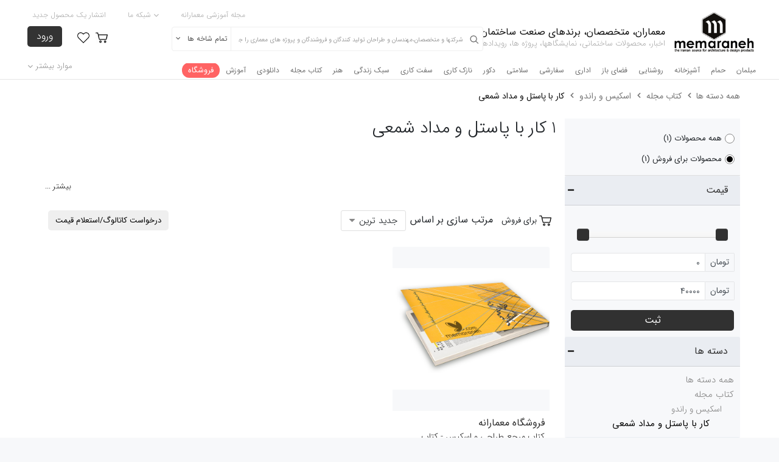

--- FILE ---
content_type: text/html; charset=UTF-8
request_url: https://memaraneh.com/products/arch-354/%DA%A9%D8%A7%D8%B1%20%D8%A8%D8%A7%20%D9%BE%D8%A7%D8%B3%D8%AA%D9%84%20%D9%88%20%D9%85%D8%AF%D8%A7%D8%AF%20%D8%B4%D9%85%D8%B9%DB%8C
body_size: 53199
content:
<!DOCTYPE html>
<html lang="en">
<head>
    <title>معمارانه | محصولات ساختمانی | معماران | برندها | مهندسان کار با پاستل و مداد شمعی</title>
    <meta charset="utf-8">
    <meta name="viewport" content="width=device-width, initial-scale=1">
    <meta name="csrf-token" content="ykwuDqYG5Ea85xuiQeCILgXinVgnFeA72cgtYW6I" />
    <link rel="shortcut icon" href="/upload/image/setting/b10ff4090aaa34124b517b539206b045.jpg" title="Favicon" />
    <meta name="description" content="از آخرین اخبار صنعت ساختمان مطلع شوید و پروژه های معماری را ببینید، با برندهای تولیدی و طراحی، شرکتهای مهندسی و فروشگاهها در ارتباط باشید و خرید خود را مستقیما انجام دهید. کالاها ،تولیدات و مطالب آموزشی خود را به معرض فروش بگذارید پروژه های مهندسی خود را به اهالی فن مورد تایید بسپارید و کالاهای مورد نیاز خود را سفارش دهید.">
    <meta name="keywords" content="معماری,ساختمان,طراحی داخلی,مصالح,دکوراسیون,عمران,building,architecture,معمار,برند,دانلود,حمام,نمایشگاه,آشپزخانه,کتاب معماری,عکس معماری,قیمت,خرید,فروش,بازسازی,طراحی,دکوراسیون">

    <meta property="og:locale" content="fa_IR">
    <meta property="og:type" content="website">
    <meta property="og:title" content="معمارانه | محصولات ساختمانی | معماران | برندها | مهندسان کار با پاستل و مداد شمعی">
    <meta property="og:description" content="از آخرین اخبار صنعت ساختمان مطلع شوید و پروژه های معماری را ببینید، با برندهای تولیدی و طراحی، شرکتهای مهندسی و فروشگاهها در ارتباط باشید و خرید خود را مستقیما انجام دهید. کالاها ،تولیدات و مطالب آموزشی خود را به معرض فروش بگذارید پروژه های مهندسی خود را به اهالی فن مورد تایید بسپارید و کالاهای مورد نیاز خود را سفارش دهید.">
    <meta property="og:url" content="https://memaraneh.com/products/arch-354/%DA%A9%D8%A7%D8%B1%20%D8%A8%D8%A7%20%D9%BE%D8%A7%D8%B3%D8%AA%D9%84%20%D9%88%20%D9%85%D8%AF%D8%A7%D8%AF%20%D8%B4%D9%85%D8%B9%DB%8C/">
    <meta property="og:site_name" content="https://memaraneh.com//">
                    <meta property="og:image" content="https://memaraneh.com/upload/image/setting/209b0bc37557cb5b95d165eb8fc8a5f7.png">

    <link rel="stylesheet" href="https://memaraneh.com/css/all.min.css">
    <link rel="stylesheet" href="https://memaraneh.com/css/plyr.css">
    <link rel="stylesheet" href="https://memaraneh.com/css/style.css">
    <link rel="stylesheet" href="https://memaraneh.com/css/bootstrap-slider.min.css">
    <link rel="stylesheet" href="https://cdnjs.cloudflare.com/ajax/libs/font-awesome/4.7.0/css/font-awesome.min.css">
    <script src="https://memaraneh.com/js/all.js"></script>
    <script src='https://api.cedarmaps.com/cedarmaps-gl.js/v2.0.0/cedarmaps.js'></script>
    <link href='https://api.cedarmaps.com/cedarmaps-gl.js/v2.0.0/cedarmaps.css' rel='stylesheet'/>
    <script src="https://memaraneh.com/js/js.js"></script>
    <script src="https://memaraneh.com/js/bootstrap-slider.min.js"></script>
    <link rel="alternate" type="application/rss+xml" title="فید محصولات معمارانه" href="https://memaraneh.com/feed/products">
    <script src="https://memaraneh.com/js/plyr.js"></script>
    <script src=https://memaraneh.com/ckeditor/ckeditor.js></script>

</head>

<body>




<div class="container-fluid bg-white">
    <div class="header-event-img">
            </div>
</div>

<div class="container-fluid nav-custom-width nav-hide">
    <nav class="navbar nav-custom navbar-expand-sm navbar-dark">
        <a class="navbar-brand" href="https://memaraneh.com">
            <div class="navbar-brand-box">
                <img src="https://memaraneh.com/upload/image/setting/209b0bc37557cb5b95d165eb8fc8a5f7.png" alt="اخبار، محصولات ساختمانی، نمایشگاهها، پروژه ها، رویدادها">
                <div class="navbar-brand-box-text">
                    <h4>معماران، متخصصان، برندهای صنعت ساختمان</h4>
                    <h5>اخبار، محصولات ساختمانی، نمایشگاهها، پروژه ها، رویدادها</h5>
                </div>
                <div class="navbar-brand-box-small-text">
                    <h4>معمارانه</h4>
                    <h5>اخبار و محصولات معماری</h5>
                </div>
            </div>

        </a>
        <button class="navbar-toggler navbar-toggler1" type="button" data-toggle="collapse" data-target="#collapsibleNavbar">
            <!--<span class="navbar-toggler-icon"></span>-->


            
            <span class="navbar-toggler-profile">
                <span class="nav-icon" style="width: 50px;">
                                            <a href="https://memaraneh.com/login" class="nav-sign-in"><span class=" fa fa-user"></span> </a>
                    
                </span>
            </span>

            <span class="navbar-toggler-bag">
                <a href="javascript:void(0)" class="nav-icon nav-icon-bag" title="سبد خرید">
                    <span class="heart"><img src="https://memaraneh.com/image/layout/bag.png" alt="ایکون سبد خرید"></span>
                </a>
                <div class="nav-icon-bag-box">
                    <div class="nav-icon-bag-box-full">
                        <div class="nav-icon-bag-box-products">
                                                                            </div>

                        <div class="nav-icon-bag-box-price">
                            <h4><span>قیمت کل : </span><span class="nav-icon-bag-box-totalPrice"> 0 تومان </span></h4>
                        </div>
                        <div class="nav-icon-bag-box-submit">
                            <a href="https://memaraneh.com/shopCards">رفتن به سبد</a>
                        </div>
                    </div>
                    <div class="nav-icon-bag-box-empty" style="display: none;">
                        <h6> سبد شما خالی است </h6>
                    </div>

                </div>
            </span>

            <span class="navbar-toggler-heart">
                <a href="https://memaraneh.com/likes" class="nav-icon" title="ذخیره شده ها">
                <span class="heart"><img src="https://memaraneh.com/image/layout/heart.png" alt="آیکون لایک" ></span>
                </a>
            </span>

            
            <span class="navbar-toggler-icon" onclick="openNav()"></span>
        </button>

        
        <!--<span style="font-size:30px;cursor:pointer" >&#9776; open</span>-->
        <div class="collapse navbar-collapse" id="collapsibleNavbar">

            <div class="nav-search">
                <span class="fa fa-search"></span>
                <div class="search-loading"></div>
                <input type="text" class="form-control search-btn" name="search-btn" placeholder="شرکتها و متخصصان،مهندسان و طراحان تولید کنندگان و فروشندگان و پروژه های معماری را جستجو کنید">
                <div class="nav-search-select">
                    <h4 class="nav-search-select-text">
                        <span class="nav-search-select-slected nav-search-select-slected2">تمام شاخه ها</span>
                        <span class="fa fa-angle-down"></span>
                        <div class="clearfix"></div>
                    </h4>
                    <div class="nav-search-select-box">
                        <ul>
                            <li>تمام شاخه ها</li>
                            <li>خانه</li>
                                                            <li class="nav-search-select-box-category">مبلمان</li>
                                                            <li class="nav-search-select-box-category">حمام</li>
                                                            <li class="nav-search-select-box-category">آشپزخانه</li>
                                                            <li class="nav-search-select-box-category">روشنایی</li>
                                                            <li class="nav-search-select-box-category">فضای باز</li>
                                                            <li class="nav-search-select-box-category">اداری</li>
                                                            <li class="nav-search-select-box-category">سفارشی</li>
                                                            <li class="nav-search-select-box-category">سلامتی</li>
                                                            <li class="nav-search-select-box-category">دکور</li>
                                                            <li class="nav-search-select-box-category">نازک کاری</li>
                                                            <li class="nav-search-select-box-category">سفت کاری</li>
                                                            <li class="nav-search-select-box-category">سبک زندگی</li>
                                                            <li class="nav-search-select-box-category">هنر</li>
                                                            <li class="nav-search-select-box-category">کتاب مجله</li>
                                                            <li class="nav-search-select-box-category">دانلودی</li>
                                                            <li class="nav-search-select-box-category">آموزش</li>
                                                        <li>تولید کنندگان</li>
                            <li>طراحان</li>
                            <li>متخصصان</li>
                            <li>بلاگ</li>
                            <li>نمایشگاه ها</li>
                            <li>پروژه ها</li>
                        </ul>
                    </div>
                </div>
                <div class="nav-search-box" id="nav-search-box">

                </div>
            </div>

            <ul class="navbar-nav topnav-left">
                <li class="nav-item">
                    <a class="nav-link" href="https://memaraneh.com/mag/" target="_blank">مجله آموزشی معمارانه</a>
                </li>

                <li class="nav-item">
                    <a class="nav-link my-network-show" href="javascript:void(0)"><span class="fa fa-angle-down"></span> شبکه ما </a>
                </li>
                
                <li class="nav-item">
                    <a class="nav-link" href="https://memaraneh.com/login">انتشار یک محصول جدید</a>
                </li>

            </ul>

                            <div class="my-network">
                    <h4>سایت های مرتبط</h4>
                                            <a href="https://www.chalipart.com/" target="_blank"><img src="https://memaraneh.com/upload/image/network/1579d48eb7f28e1ae5134047926091a5.jpg" alt="وبسایت هنری چلیپارت"></a>
                    
                </div>
                        <script>
                $('.my-network-show').hover(function () {
                    $('.my-network').toggle();
                    $('.navbar-brand').toggle();
                    $('.nav-search').toggle();
                })
                $('.my-network').hover(function () {
                    $('.my-network-show').toggleClass('active');
                    $('.my-network').toggle();
                    $('.navbar-brand').toggle();
                    $('.nav-search').toggle();
                })
            </script>

            <ul class="navbar-nav topnav-right" style="width: auto;">
                                    <li class="nav-item nav-item-dropdown" data-id="19" data-color="#f2e4e0" >
                        <a class="nav-link" href="https://memaraneh.com/products/arch-19/%D9%85%D8%A8%D9%84%D9%85%D8%A7%D9%86" id="nav-item-dropdown19" style="color:#6f6f6f !important;">
                            مبلمان
                        </a>
                    </li>
                                    <li class="nav-item nav-item-dropdown" data-id="25" data-color="#eff4f7" >
                        <a class="nav-link" href="https://memaraneh.com/products/arch-25/%D8%AD%D9%85%D8%A7%D9%85" id="nav-item-dropdown25" style="color:#6f6f6f !important;">
                            حمام
                        </a>
                    </li>
                                    <li class="nav-item nav-item-dropdown" data-id="272" data-color="#f8f5f3" >
                        <a class="nav-link" href="https://memaraneh.com/products/arch-272/%D8%A2%D8%B4%D9%BE%D8%B2%D8%AE%D8%A7%D9%86%D9%87" id="nav-item-dropdown272" style="color:#6f6f6f !important;">
                            آشپزخانه
                        </a>
                    </li>
                                    <li class="nav-item nav-item-dropdown" data-id="24" data-color="#fff8ed" >
                        <a class="nav-link" href="https://memaraneh.com/products/arch-24/%D8%B1%D9%88%D8%B4%D9%86%D8%A7%DB%8C%DB%8C" id="nav-item-dropdown24" style="color:#6f6f6f !important;">
                            روشنایی
                        </a>
                    </li>
                                    <li class="nav-item nav-item-dropdown" data-id="23" data-color="#e6dbd6" >
                        <a class="nav-link" href="https://memaraneh.com/products/arch-23/%D9%81%D8%B6%D8%A7%DB%8C%20%D8%A8%D8%A7%D8%B2" id="nav-item-dropdown23" style="color:#6f6f6f !important;">
                            فضای باز
                        </a>
                    </li>
                                    <li class="nav-item nav-item-dropdown" data-id="30" data-color="#e1e8f1" >
                        <a class="nav-link" href="https://memaraneh.com/products/arch-30/%D8%A7%D8%AF%D8%A7%D8%B1%DB%8C" id="nav-item-dropdown30" style="color:#6f6f6f !important;">
                            اداری
                        </a>
                    </li>
                                    <li class="nav-item nav-item-dropdown" data-id="42" data-color="#f5ecf0" >
                        <a class="nav-link" href="https://memaraneh.com/products/arch-42/%D8%B3%D9%81%D8%A7%D8%B1%D8%B4%DB%8C" id="nav-item-dropdown42" style="color:#6f6f6f !important;">
                            سفارشی
                        </a>
                    </li>
                                    <li class="nav-item nav-item-dropdown" data-id="43" data-color="#eaf7f2" >
                        <a class="nav-link" href="https://memaraneh.com/products/arch-43/%D8%B3%D9%84%D8%A7%D9%85%D8%AA%DB%8C" id="nav-item-dropdown43" style="color:#6f6f6f !important;">
                            سلامتی
                        </a>
                    </li>
                                    <li class="nav-item nav-item-dropdown" data-id="44" data-color="#dee4d1" >
                        <a class="nav-link" href="https://memaraneh.com/products/arch-44/%D8%AF%DA%A9%D9%88%D8%B1" id="nav-item-dropdown44" style="color:#6f6f6f !important;">
                            دکور
                        </a>
                    </li>
                                    <li class="nav-item nav-item-dropdown" data-id="45" data-color="#f0f2ee" >
                        <a class="nav-link" href="https://memaraneh.com/products/arch-45/%D9%86%D8%A7%D8%B2%DA%A9%20%DA%A9%D8%A7%D8%B1%DB%8C" id="nav-item-dropdown45" style="color:#6f6f6f !important;">
                            نازک کاری
                        </a>
                    </li>
                                    <li class="nav-item nav-item-dropdown" data-id="46" data-color="#f7f7f7" >
                        <a class="nav-link" href="https://memaraneh.com/products/arch-46/%D8%B3%D9%81%D8%AA%20%DA%A9%D8%A7%D8%B1%DB%8C" id="nav-item-dropdown46" style="color:#6f6f6f !important;">
                            سفت کاری
                        </a>
                    </li>
                                    <li class="nav-item nav-item-dropdown" data-id="48" data-color="#f3d9f1" >
                        <a class="nav-link" href="https://memaraneh.com/products/arch-48/%D8%B3%D8%A8%DA%A9%20%D8%B2%D9%86%D8%AF%DA%AF%DB%8C" id="nav-item-dropdown48" style="color:#6f6f6f !important;">
                            سبک زندگی
                        </a>
                    </li>
                                    <li class="nav-item nav-item-dropdown" data-id="1097" data-color="#f0e9ee" >
                        <a class="nav-link" href="https://memaraneh.com/products/arch-1097/%D9%87%D9%86%D8%B1" id="nav-item-dropdown1097" style="color:#6f6f6f !important;">
                            هنر
                        </a>
                    </li>
                                    <li class="nav-item nav-item-dropdown" data-id="26" data-color="#ccffff" >
                        <a class="nav-link" href="https://memaraneh.com/products/arch-26/%DA%A9%D8%AA%D8%A7%D8%A8%20%D9%85%D8%AC%D9%84%D9%87" id="nav-item-dropdown26" style="color:#6f6f6f !important;">
                            کتاب مجله
                        </a>
                    </li>
                                    <li class="nav-item nav-item-dropdown" data-id="14" data-color="#ededde" >
                        <a class="nav-link" href="https://memaraneh.com/products/arch-14/%D8%AF%D8%A7%D9%86%D9%84%D9%88%D8%AF%DB%8C" id="nav-item-dropdown14" style="color:#6f6f6f !important;">
                            دانلودی
                        </a>
                    </li>
                                    <li class="nav-item nav-item-dropdown" data-id="1077" data-color="#c5dff9" >
                        <a class="nav-link" href="https://memaraneh.com/products/arch-1077/%D8%A2%D9%85%D9%88%D8%B2%D8%B4" id="nav-item-dropdown1077" style="color:#6f6f6f !important;">
                            آموزش
                        </a>
                    </li>
                                    <li class="nav-item">
                        <a class="nav-link" href="https://memaraneh.com/shop" id="nav-shop">فروشگاه</a>
                    </li>
            </ul>


            <div class="show-topnav-right1"><a href="javascript:void(0)" id="show-topnav-right1">موارد بیشتر<span class="fa fa-angle-down"></span> </a></div>

            <ul class="navbar-nav topnav-right1">
                <li class="nav-item">
                    <a class="nav-link " href="https://memaraneh.com/brands">تولیدکنندگان</a>
                </li>
                <li class="nav-item">
                    <a class="nav-link " href="https://memaraneh.com/designers">طراحان</a>
                </li>
                <li class="nav-item">
                    <a class="nav-link " href="https://memaraneh.com/fans">متخصصان</a>
                </li>
                <li class="nav-item">
                    <a class="nav-link " href="https://memaraneh.com/newses">اخبار</a>
                </li>
                <li class="nav-item">
                    <a class="nav-link " href="https://memaraneh.com/weblogs">بلاگ</a>
                </li>
                <li class="nav-item">
                    <a class="nav-link " href="https://memaraneh.com/fairs">نمایشگاه ها</a>
                </li>
                <li class="nav-item">
                    <a class="nav-link " href="https://memaraneh.com/project">پروژه ها</a>
                </li>
                <li class="nav-item">
                    <a class="nav-link " href="https://memaraneh.com/gallery">تصاویر</a>
                </li>
            </ul>

            <script>
                $(document).ready(function () {
                    $("#show-topnav-right1").click(function () {
                        $(".topnav-right1").toggleClass('topnav-right4');
                    })

                })
            </script>

        </div>

        <div class="nav-icons">

                            <a href="https://memaraneh.com/login" class="nav-sign-in">ورود</a>
                        <a href="" class="nav-icon" title="ذخیره شده ها">
                <span class="heart"><img src="https://memaraneh.com/image/layout/heart.png" alt="آیکون لایک" ></span>
                            </a>
            <div class="nav-icon nav-icon-bag">
                <span class="heart nav-icon-bag-show" title="سبد خرید"><img src="https://memaraneh.com/image/layout/bag.png" alt="آیکون سبد خرید" ></span>
                <div class="nav-icon-bag-box">
                    <div class="nav-icon-bag-box-full">
                        <div class="nav-icon-bag-box-products">
                                                                        </div>

                        <div class="nav-icon-bag-box-price">
                            <h4><span>قیمت کل : </span><span class="nav-icon-bag-box-totalPrice"> 0 تومان </span></h4>
                        </div>
                        <div class="nav-icon-bag-box-submit">
                            <a href="https://memaraneh.com/shopCards">رفتن به سبد</a>
                        </div>
                    </div>
                    <div class="nav-icon-bag-box-empty" style="display: none;">
                        <h6> سبد شما خالی است </h6>
                    </div>

                </div>
            </div>
                        
        </div>
        <script>
            $('.login-required-left-close').click(function () {
                $('.login-required').hide();
                $('.login-required-mobile').hide();
            })
        </script>
    </nav>

            <div class="nav-item-box" style="" id="nav-item-box19">
            <div class="nav-item-box-middle" data-id="19" data-color="#f2e4e0">
                <ul class="nav-item-box-ul-right" style="background-color: #f2e4e0" data-color="#ead4ce">
                    <li class="nav-item-box-ul-right-header">مبلمان</li>
                                                                    <li class="nav-item-box-ul-right-item" data-parent="19" data-child="20"><a href="https://memaraneh.com/products/arch-20/%D9%85%D8%A8%D9%84%20%D9%87%D8%A7%20%D9%88%20%D8%B5%D9%86%D8%AF%D9%84%DB%8C%20%D9%87%D8%A7%DB%8C%20%D8%B1%D8%A7%D8%AD%D8%AA%DB%8C" style="background-color:#ead4ce">مبل ها و صندلی های راحتی <span class="fa fa-angle-left"></span></a></li>
                                                                                            <li class="nav-item-box-ul-right-item" data-parent="19" data-child="22"><a href="https://memaraneh.com/products/arch-22/%D9%85%DB%8C%D8%B2%D9%87%D8%A7%20%D9%88%20%D8%B5%D9%86%D8%AF%D9%84%DB%8C%20%D9%87%D8%A7" style="">میزها و صندلی ها <span class="fa fa-angle-left"></span></a></li>
                                                                                            <li class="nav-item-box-ul-right-item" data-parent="19" data-child="34"><a href="https://memaraneh.com/products/arch-34/%DA%A9%D9%85%D8%AF%D9%87%D8%A7%20%D9%88%20%D9%82%D9%81%D8%B3%D9%87%20%D9%87%D8%A7" style="">کمدها و قفسه ها <span class="fa fa-angle-left"></span></a></li>
                                                                                            <li class="nav-item-box-ul-right-item" data-parent="19" data-child="95"><a href="https://memaraneh.com/products/arch-95/%D9%84%D9%88%D8%A7%D8%B2%D9%85%20%D8%AE%D9%88%D8%A7%D8%A8%20%D9%88%20%D8%A7%D8%AA%D8%A7%D9%82%20%D8%AE%D9%88%D8%A7%D8%A8" style="">لوازم خواب و اتاق خواب <span class="fa fa-angle-left"></span></a></li>
                                                                                            <li class="nav-item-box-ul-right-item" data-parent="19" data-child="113"><a href="https://memaraneh.com/products/arch-113/%D9%85%D8%A8%D9%84%D9%85%D8%A7%D9%86%20%DA%A9%D9%88%D8%AF%DA%A9" style="">مبلمان کودک <span class="fa fa-angle-left"></span></a></li>
                                                                                            <li class="nav-item-box-ul-right-item" data-parent="19" data-child="121"><a href="https://memaraneh.com/products/arch-121/%D9%82%D8%B7%D8%B9%D8%A7%D8%AA%20%D9%88%20%D8%B3%D8%AE%D8%AA%20%D8%A7%D9%81%D8%B2%D8%A7%D8%B1%20%D9%85%D8%A8%D9%84%D9%85%D8%A7%D9%86" style="">قطعات و سخت افزار مبلمان <span class="fa fa-angle-left"></span></a></li>
                                                                <li class="nav-item-box-ul-right-footer">
                        <a href="https://memaraneh.com/brands">تولید کنندگان</a>
                        <a href="https://memaraneh.com/designers">طراحان</a>
                        <a href="https://memaraneh.com/fans">متخصصان</a>
                    </li>
                    <li class="clearfix"></li>
                </ul>
                                    <ul class="nav-item-box-ul-left nav-item-box-ul-left19 " id="nav-item-box-ul-left20" style="background-color: #ead4ce">
                        <li class="nav-item-box-ul-left-header">مبل ها و صندلی های راحتی</li>
                                                                                <li class="nav-item-box-ul-left-item"><a href="https://memaraneh.com/products/arch-21/%D9%85%D8%A8%D9%84%20%D9%87%D8%A7">مبل ها</a></li>
                                                                                                            <li class="nav-item-box-ul-left-item"><a href="https://memaraneh.com/products/arch-27/%D8%B5%D9%86%D8%AF%D9%84%DB%8C%20%D9%87%D8%A7%DB%8C%20%D8%A8%D8%A7%D8%B2%D9%88%D8%AF%D8%A7%D8%B1">صندلی های بازودار</a></li>
                                                                                                            <li class="nav-item-box-ul-left-item"><a href="https://memaraneh.com/products/arch-29/%D8%B5%D9%86%D8%AF%D9%84%DB%8C%20%D8%B1%D8%A7%D8%AD%D8%AA%DB%8C">صندلی راحتی</a></li>
                                                                                                            <li class="nav-item-box-ul-left-item"><a href="https://memaraneh.com/products/arch-49/%D8%B5%D9%86%D8%AF%D9%84%DB%8C%20%D9%87%D8%A7%DB%8C%20%D8%A7%D8%B3%D8%AA%D8%B1%D8%A7%D8%AD%D8%AA">صندلی های استراحت</a></li>
                                                                                                            <li class="nav-item-box-ul-left-item"><a href="https://memaraneh.com/products/arch-50/%D8%AA%D8%AE%D8%AA%D8%AE%D9%88%D8%A7%D8%A8%20%D8%B1%D9%88%D8%B2%D8%A7%D9%86%D9%87">تختخواب روزانه</a></li>
                                                                                                            <li class="nav-item-box-ul-left-item"><a href="https://memaraneh.com/products/arch-51/%DA%A9%D8%A7%D9%86%D8%A7%D9%BE%D9%87%20%D9%87%D8%A7%DB%8C%20%DA%A9%D9%88%DA%86%DA%A9">کاناپه های کوچک</a></li>
                                                                                                            <li class="nav-item-box-ul-left-item"><a href="https://memaraneh.com/products/arch-52/%D9%BE%D8%A7%D9%81%20%D9%87%D8%A7">پاف ها</a></li>
                                                                                                            <li class="nav-item-box-ul-left-item"><a href="https://memaraneh.com/products/arch-53/%D8%B9%D8%B3%D9%84%DB%8C">عسلی</a></li>
                                                                                                            <li class="nav-item-box-ul-left-item"><a href="https://memaraneh.com/products/arch-54/%D8%AA%D9%88%D9%BE%20%D9%86%D8%B4%D8%B3%D8%AA%D9%86">توپ نشستن</a></li>
                                                                                                            <li class="nav-item-box-ul-left-item"><a href="https://memaraneh.com/products/arch-55/%DA%A9%D9%88%D8%B3%D9%86">کوسن</a></li>
                                                                                                            <li class="nav-item-box-ul-left-item"><a href="https://memaraneh.com/products/arch-56/%D9%85%D8%A8%D9%84%20%D9%88%20%D8%B5%D9%86%D8%AF%D9%84%DB%8C%20%DA%A9%D9%88%D8%AF%DA%A9%20%D9%88%20%D9%86%D9%88%D8%AC%D9%88%D8%A7%D9%86">مبل و صندلی کودک و نوجوان</a></li>
                                                                            <li class="clearfix"></li>
                        <li class="nav-item-box-ul-left-fotter">
                                                                                                <a href="https://memaraneh.com/profile/arch-139/wiedehopf">
                                        <img src="https://memaraneh.com/upload/image/user/f2f6a1731f5362c56d75758adce279f5.jpg" alt="wiedehopf">
                                    </a>
                                                                                                                                <a href="https://memaraneh.com/profile/arch-65/yeganeh">
                                        <img src="https://memaraneh.com/upload/image/user/aa943e39d98561bd5a2924ebf540bf19.jpg" alt="yeganeh">
                                    </a>
                                                                                                                                <a href="https://memaraneh.com/profile/arch-1/admin">
                                        <img src="https://memaraneh.com/upload/image/user/76c59633c38cb75889eb7ce1434245d9.png" alt="admin">
                                    </a>
                                                                                    </li>
                        <li class="clearfix"></li>
                    </ul>
                                    <ul class="nav-item-box-ul-left nav-item-box-ul-left19 nav-item-box-ul-left-none" id="nav-item-box-ul-left22" style="background-color: #ead4ce">
                        <li class="nav-item-box-ul-left-header">میزها و صندلی ها</li>
                                                                                <li class="nav-item-box-ul-left-item"><a href="https://memaraneh.com/products/arch-66/%D8%B5%D9%86%D8%AF%D9%84%DB%8C%20%D9%87%D8%A7">صندلی ها</a></li>
                                                                                                            <li class="nav-item-box-ul-left-item"><a href="https://memaraneh.com/products/arch-67/%DA%86%D9%87%D8%A7%D8%B1%D9%BE%D8%A7%DB%8C%D9%87%20%D9%87%D8%A7">چهارپایه ها</a></li>
                                                                                                            <li class="nav-item-box-ul-left-item"><a href="https://memaraneh.com/products/arch-68/%D9%86%DB%8C%D9%85%DA%A9%D8%AA%20%D9%87%D8%A7%DB%8C%20%D8%AF%D8%A7%D8%AE%D9%84%DB%8C">نیمکت های داخلی</a></li>
                                                                                                            <li class="nav-item-box-ul-left-item"><a href="https://memaraneh.com/products/arch-69/%D9%85%DB%8C%D8%B2%D9%87%D8%A7">میزها</a></li>
                                                                                                            <li class="nav-item-box-ul-left-item"><a href="https://memaraneh.com/products/arch-70/%D9%85%DB%8C%D8%B2%D9%87%D8%A7%DB%8C%20%D9%82%D9%87%D9%88%D9%87">میزهای قهوه</a></li>
                                                                                                            <li class="nav-item-box-ul-left-item"><a href="https://memaraneh.com/products/arch-71/%DA%A9%D9%86%D8%B3%D9%88%D9%84%20%D9%87%D8%A7">کنسول ها</a></li>
                                                                                                            <li class="nav-item-box-ul-left-item"><a href="https://memaraneh.com/products/arch-72/%D9%85%DB%8C%D8%B2%D9%87%D8%A7%DB%8C%20%D8%A8%D8%A7%D8%B2%DB%8C">میزهای بازی</a></li>
                                                                                                            <li class="nav-item-box-ul-left-item"><a href="https://memaraneh.com/products/arch-73/%D9%85%DB%8C%D8%B2%20%D8%AA%D8%AD%D8%B1%DB%8C%D8%B1">میز تحریر</a></li>
                                                                                                            <li class="nav-item-box-ul-left-item"><a href="https://memaraneh.com/products/arch-74/%D9%85%DB%8C%D8%B2%20%D9%85%D9%86%D8%B4%DB%8C">میز منشی</a></li>
                                                                                                            <li class="nav-item-box-ul-left-item"><a href="https://memaraneh.com/products/arch-75/%D8%B5%D9%86%D8%AF%D9%84%DB%8C%20%D9%87%D8%A7%DB%8C%20%D8%B1%D8%A7%D8%AD%D8%AA%DB%8C">صندلی های راحتی</a></li>
                                                                                                            <li class="nav-item-box-ul-left-item"><a href="https://memaraneh.com/products/arch-76/%D8%B1%D9%88%DA%A9%D8%B4%20%D9%87%D8%A7">روکش ها</a></li>
                                                                                                            <li class="nav-item-box-ul-left-item"><a href="https://memaraneh.com/products/arch-77/%D9%85%DB%8C%D8%B2%20%D9%88%20%D8%B5%D9%86%D8%AF%D9%84%DB%8C%20%DA%A9%D9%88%D8%AF%DA%A9%D8%A7%D9%86">میز و صندلی کودکان</a></li>
                                                                            <li class="clearfix"></li>
                        <li class="nav-item-box-ul-left-fotter">
                                                                                                <a href="https://memaraneh.com/profile/arch-65/yeganeh">
                                        <img src="https://memaraneh.com/upload/image/user/aa943e39d98561bd5a2924ebf540bf19.jpg" alt="yeganeh">
                                    </a>
                                                                                                                                <a href="https://memaraneh.com/profile/arch-1/admin">
                                        <img src="https://memaraneh.com/upload/image/user/76c59633c38cb75889eb7ce1434245d9.png" alt="admin">
                                    </a>
                                                                                                                                <a href="https://memaraneh.com/profile/arch-163/decora">
                                        <img src="https://memaraneh.com/upload/image/user/a61f288f2ed785f99823b6cc29479228.jpg" alt="decora">
                                    </a>
                                                                                    </li>
                        <li class="clearfix"></li>
                    </ul>
                                    <ul class="nav-item-box-ul-left nav-item-box-ul-left19 nav-item-box-ul-left-none" id="nav-item-box-ul-left34" style="background-color: #ead4ce">
                        <li class="nav-item-box-ul-left-header">کمدها و قفسه ها</li>
                                                                                <li class="nav-item-box-ul-left-item"><a href="https://memaraneh.com/products/arch-35/%DA%A9%D8%AA%D8%A7%D8%A8%D8%AE%D8%A7%D9%86%D9%87%20%D9%87%D8%A7">کتابخانه ها</a></li>
                                                                                                            <li class="nav-item-box-ul-left-item"><a href="https://memaraneh.com/products/arch-78/%DA%A9%D9%85%D8%AF%20%D8%AF%DB%8C%D9%88%D8%A7%D8%B1%DB%8C%20%D9%87%D8%A7">کمد دیواری ها</a></li>
                                                                                                            <li class="nav-item-box-ul-left-item"><a href="https://memaraneh.com/products/arch-79/%D8%A8%D9%88%D9%81%D9%87%20%D9%87%D8%A7">بوفه ها</a></li>
                                                                                                            <li class="nav-item-box-ul-left-item"><a href="https://memaraneh.com/products/arch-80/%DA%A9%D8%A7%D8%A8%DB%8C%D9%86%D8%AA%20%D9%87%D8%A7%DB%8C%20%D8%AA%D9%84%D9%88%DB%8C%D8%B2%DB%8C%D9%88%D9%86">کابینت های تلویزیون</a></li>
                                                                                                            <li class="nav-item-box-ul-left-item"><a href="https://memaraneh.com/products/arch-81/%DA%A9%D9%85%D8%AF%D9%87%D8%A7">کمدها</a></li>
                                                                                                            <li class="nav-item-box-ul-left-item"><a href="https://memaraneh.com/products/arch-82/%DA%A9%D8%A7%D8%A8%DB%8C%D9%86%D8%AA%20%D9%87%D8%A7%DB%8C%20%D9%86%D9%85%D8%A7%DB%8C%D8%B4%20%28%D8%AF%DA%A9%D9%88%D8%B1%DB%8C%29">کابینت های نمایش (دکوری)</a></li>
                                                                                                            <li class="nav-item-box-ul-left-item"><a href="https://memaraneh.com/products/arch-83/%D9%88%D8%A7%D8%AD%D8%AF%D9%87%D8%A7%DB%8C%20%D8%B1%D8%A7%D9%87%D8%B1%D9%88%D9%87%D8%A7">واحدهای راهروها</a></li>
                                                                                                            <li class="nav-item-box-ul-left-item"><a href="https://memaraneh.com/products/arch-84/%DA%A9%D8%A7%D8%A8%DB%8C%D9%86%D8%AA%20%D9%87%D8%A7%DB%8C%20%D8%AF%DB%8C%D9%88%D8%A7%D8%B1%DB%8C">کابینت های دیواری</a></li>
                                                                                                            <li class="nav-item-box-ul-left-item"><a href="https://memaraneh.com/products/arch-85/%D9%82%D9%81%D8%B3%D9%87%20%D9%87%D8%A7%DB%8C%20%D8%AF%DB%8C%D9%88%D8%A7%D8%B1%DB%8C">قفسه های دیواری</a></li>
                                                                                                            <li class="nav-item-box-ul-left-item"><a href="https://memaraneh.com/products/arch-86/%D9%82%D9%81%D8%B3%D9%87%20%D9%87%D8%A7%DB%8C%20%D8%B3%DB%8C%20%D8%AF%DB%8C">قفسه های سی دی</a></li>
                                                                                                            <li class="nav-item-box-ul-left-item"><a href="https://memaraneh.com/products/arch-87/%DA%A9%D9%85%D8%AF%20%D9%84%D8%A8%D8%A7%D8%B3">کمد لباس</a></li>
                                                                                                            <li class="nav-item-box-ul-left-item"><a href="https://memaraneh.com/products/arch-88/%DA%A9%D9%85%D8%AF%D9%87%D8%A7%DB%8C%20%DA%A9%D8%B4%D9%88%DB%8C%DB%8C">کمدهای کشویی</a></li>
                                                                                                            <li class="nav-item-box-ul-left-item"><a href="https://memaraneh.com/products/arch-89/%D8%AC%D8%A7%DA%A9%D9%81%D8%B4%DB%8C%20%D9%87%D8%A7">جاکفشی ها</a></li>
                                                                                                            <li class="nav-item-box-ul-left-item"><a href="https://memaraneh.com/products/arch-90/%D8%A8%D8%A7%D8%B1%20%D9%87%D8%A7">بار ها</a></li>
                                                                                                            <li class="nav-item-box-ul-left-item"><a href="https://memaraneh.com/products/arch-91/%D8%AA%D8%B1%D9%88%D9%84%DB%8C%20%D8%BA%D8%B0%D8%A7">ترولی غذا</a></li>
                                                                                                            <li class="nav-item-box-ul-left-item"><a href="https://memaraneh.com/products/arch-92/%D9%85%DB%8C%D8%B2%20%DA%A9%D8%A7%D9%85%D9%BE%DB%8C%D9%88%D8%AA%D8%B1">میز کامپیوتر</a></li>
                                                                                                            <li class="nav-item-box-ul-left-item"><a href="https://memaraneh.com/products/arch-93/%D8%AC%D8%B9%D8%A8%D9%87%20%D9%87%D8%A7%DB%8C%20%D9%86%DA%AF%D9%87%D8%AF%D8%A7%D8%B1%DB%8C">جعبه های نگهداری</a></li>
                                                                                                            <li class="nav-item-box-ul-left-item"><a href="https://memaraneh.com/products/arch-94/%D9%BE%D8%A7%D8%B1%D8%AA%DB%8C%D8%B4%D9%86%20%D9%87%D8%A7">پارتیشن ها</a></li>
                                                                            <li class="clearfix"></li>
                        <li class="nav-item-box-ul-left-fotter">
                                                                                                <a href="https://memaraneh.com/profile/arch-65/yeganeh">
                                        <img src="https://memaraneh.com/upload/image/user/aa943e39d98561bd5a2924ebf540bf19.jpg" alt="yeganeh">
                                    </a>
                                                                                                                                <a href="https://memaraneh.com/profile/arch-1/admin">
                                        <img src="https://memaraneh.com/upload/image/user/76c59633c38cb75889eb7ce1434245d9.png" alt="admin">
                                    </a>
                                                                                    </li>
                        <li class="clearfix"></li>
                    </ul>
                                    <ul class="nav-item-box-ul-left nav-item-box-ul-left19 nav-item-box-ul-left-none" id="nav-item-box-ul-left95" style="background-color: #ead4ce">
                        <li class="nav-item-box-ul-left-header">لوازم خواب و اتاق خواب</li>
                                                                                <li class="nav-item-box-ul-left-item"><a href="https://memaraneh.com/products/arch-1065/%D9%BE%D8%A7%DB%8C%D9%87%20%D9%87%D8%A7%DB%8C%20%D8%AA%D8%AE%D8%AA">پایه های تخت</a></li>
                                                                                                            <li class="nav-item-box-ul-left-item"><a href="https://memaraneh.com/products/arch-96/%D8%AA%D8%AE%D8%AA%D9%87%D8%A7">تختها</a></li>
                                                                                                            <li class="nav-item-box-ul-left-item"><a href="https://memaraneh.com/products/arch-97/%D9%85%DB%8C%D8%B2%D9%87%D8%A7%DB%8C%20%DA%A9%D9%86%D8%A7%D8%B1%20%D8%AA%D8%AE%D8%AA">میزهای کنار تخت</a></li>
                                                                                                            <li class="nav-item-box-ul-left-item"><a href="https://memaraneh.com/products/arch-98/%DA%A9%D9%85%D8%AF%D9%87%D8%A7%DB%8C%20%D9%84%D8%A8%D8%A7%D8%B3">کمدهای لباس</a></li>
                                                                                                            <li class="nav-item-box-ul-left-item"><a href="https://memaraneh.com/products/arch-99/%DA%A9%D9%85%D8%AF%20%DA%A9%D8%B4%D9%88%DB%8C%DB%8C">کمد کشویی</a></li>
                                                                                                            <li class="nav-item-box-ul-left-item"><a href="https://memaraneh.com/products/arch-100/%D8%AC%D8%A7%20%D8%B1%D8%AE%D8%AA%DB%8C">جا رختی</a></li>
                                                                                                            <li class="nav-item-box-ul-left-item"><a href="https://memaraneh.com/products/arch-101/%D8%A8%D8%A7%D9%84%DB%8C%D9%86">بالین</a></li>
                                                                                                            <li class="nav-item-box-ul-left-item"><a href="https://memaraneh.com/products/arch-102/%D9%85%DB%8C%D8%B2%20%D9%87%D8%A7%DB%8C%20%D8%A2%D8%B1%D8%A7%DB%8C%D8%B4">میز های آرایش</a></li>
                                                                                                            <li class="nav-item-box-ul-left-item"><a href="https://memaraneh.com/products/arch-103/%D8%B3%D8%AA%20%D9%87%D8%A7%DB%8C%20%D8%A7%D8%AA%D8%A7%D9%82%20%DA%A9%D9%88%D8%AF%DA%A9">ست های اتاق کودک</a></li>
                                                                                                            <li class="nav-item-box-ul-left-item"><a href="https://memaraneh.com/products/arch-104/%D8%AA%D8%B4%DA%A9%20%D9%87%D8%A7%DB%8C%20%D8%AE%D9%88%D8%A7%D8%A8">تشک های خواب</a></li>
                                                                                                            <li class="nav-item-box-ul-left-item"><a href="https://memaraneh.com/products/arch-105/%D8%A8%D8%A7%D9%84%D8%B4%20%D9%87%D8%A7">بالش ها</a></li>
                                                                                                            <li class="nav-item-box-ul-left-item"><a href="https://memaraneh.com/products/arch-106/%D8%AA%D8%AE%D8%AA%20%D8%AE%D9%88%D8%A7%D8%A8%D9%87%D8%A7">تخت خوابها</a></li>
                                                                                                            <li class="nav-item-box-ul-left-item"><a href="https://memaraneh.com/products/arch-107/%D8%B3%D8%AA%20%D8%A7%D8%AA%D8%A7%D9%82%20%D8%AE%D9%88%D8%A7%D8%A8">ست اتاق خواب</a></li>
                                                                                                            <li class="nav-item-box-ul-left-item"><a href="https://memaraneh.com/products/arch-108/%D9%85%D9%84%D8%A7%D9%81%D9%87">ملافه</a></li>
                                                                                                            <li class="nav-item-box-ul-left-item"><a href="https://memaraneh.com/products/arch-109/%D8%AC%D8%AF%D8%A7%20%DA%A9%D9%86%D9%86%D8%AF%D9%87%20%D9%87%D8%A7">جدا کننده ها</a></li>
                                                                                                            <li class="nav-item-box-ul-left-item"><a href="https://memaraneh.com/products/arch-110/%D8%A7%D8%B3%D8%AA%D9%86%D8%AF%20%D9%87%D8%A7">استند ها</a></li>
                                                                                                            <li class="nav-item-box-ul-left-item"><a href="https://memaraneh.com/products/arch-111/%D8%A2%DB%8C%D9%86%D9%87%20%D9%87%D8%A7">آینه ها</a></li>
                                                                                                            <li class="nav-item-box-ul-left-item"><a href="https://memaraneh.com/products/arch-112/%DA%86%D8%B1%D8%A7%D8%BA%20%D8%B1%D9%88%D9%85%DB%8C%D8%B2%DB%8C">چراغ رومیزی</a></li>
                                                                            <li class="clearfix"></li>
                        <li class="nav-item-box-ul-left-fotter">
                                                                                                <a href="https://memaraneh.com/profile/arch-1/admin">
                                        <img src="https://memaraneh.com/upload/image/user/76c59633c38cb75889eb7ce1434245d9.png" alt="admin">
                                    </a>
                                                                                    </li>
                        <li class="clearfix"></li>
                    </ul>
                                    <ul class="nav-item-box-ul-left nav-item-box-ul-left19 nav-item-box-ul-left-none" id="nav-item-box-ul-left113" style="background-color: #ead4ce">
                        <li class="nav-item-box-ul-left-header">مبلمان کودک</li>
                                                                                <li class="nav-item-box-ul-left-item"><a href="https://memaraneh.com/products/arch-115/%D9%85%D8%A8%D9%84%20%D9%88%20%D8%B5%D9%86%D8%AF%D9%84%DB%8C%20%D9%87%D8%A7%DB%8C%20%DA%A9%D9%88%D8%AF%DA%A9%20%D9%88%20%D9%86%D9%88%D8%AC%D9%88%D8%A7%D9%86">مبل و صندلی های کودک و نوجوان</a></li>
                                                                                                            <li class="nav-item-box-ul-left-item"><a href="https://memaraneh.com/products/arch-114/%D8%A7%D8%AA%D8%A7%D9%82%20%D8%AE%D9%88%D8%A7%D8%A8%20%DA%A9%D9%88%D8%AF%DA%A9">اتاق خواب کودک</a></li>
                                                                                                            <li class="nav-item-box-ul-left-item"><a href="https://memaraneh.com/products/arch-116/%D9%85%DB%8C%D8%B2%20%D9%88%20%D8%B5%D9%86%D8%AF%D9%84%DB%8C%20%D9%87%D8%A7%DB%8C%20%DA%A9%D9%88%D8%AF%DA%A9%20%D9%88%20%D9%86%D9%88%D8%AC%D9%88%D8%A7%D9%86">میز و صندلی های کودک و نوجوان</a></li>
                                                                                                            <li class="nav-item-box-ul-left-item"><a href="https://memaraneh.com/products/arch-117/%D8%AD%D9%85%D8%A7%D9%85%20%DA%A9%D9%88%D8%AF%DA%A9%20%D9%88%20%D9%86%D9%88%D8%AC%D9%88%D8%A7%D9%86">حمام کودک و نوجوان</a></li>
                                                                                                            <li class="nav-item-box-ul-left-item"><a href="https://memaraneh.com/products/arch-118/%D9%84%D9%88%D8%A7%D8%B2%D9%85%20%D8%A7%D8%AA%D8%A7%D9%82%20%D8%AE%D9%88%D8%A7%D8%A8%20%DA%A9%D9%88%D8%AF%DA%A9%D8%A7%D9%86">لوازم اتاق خواب کودکان</a></li>
                                                                                                            <li class="nav-item-box-ul-left-item"><a href="https://memaraneh.com/products/arch-119/%D8%B1%D9%88%D8%B4%D9%86%D8%A7%DB%8C%DB%8C%20%DA%A9%D9%88%D8%AF%DA%A9%20%D9%88%20%D9%86%D9%88%D8%AC%D9%88%D8%A7%D9%86">روشنایی کودک و نوجوان</a></li>
                                                                                                            <li class="nav-item-box-ul-left-item"><a href="https://memaraneh.com/products/arch-120/%D9%85%D9%86%D8%B3%D9%88%D8%AC%D8%A7%D8%AA%20%DA%A9%D9%88%D8%AF%DA%A9%D8%A7%D9%86">منسوجات کودکان</a></li>
                                                                            <li class="clearfix"></li>
                        <li class="nav-item-box-ul-left-fotter">
                                                                                                <a href="https://memaraneh.com/profile/arch-1/admin">
                                        <img src="https://memaraneh.com/upload/image/user/76c59633c38cb75889eb7ce1434245d9.png" alt="admin">
                                    </a>
                                                                                    </li>
                        <li class="clearfix"></li>
                    </ul>
                                    <ul class="nav-item-box-ul-left nav-item-box-ul-left19 nav-item-box-ul-left-none" id="nav-item-box-ul-left121" style="background-color: #ead4ce">
                        <li class="nav-item-box-ul-left-header">قطعات و سخت افزار مبلمان</li>
                                                                                <li class="nav-item-box-ul-left-item"><a href="https://memaraneh.com/products/arch-122/%D8%AF%D8%B1%D8%A7%D9%88%D8%B1%D9%87%D8%A7">دراورها</a></li>
                                                                                                            <li class="nav-item-box-ul-left-item"><a href="https://memaraneh.com/products/arch-123/%D8%AF%D8%B1%D8%A8%20%D9%87%D8%A7%DB%8C%20%DA%A9%D8%A7%D8%A8%DB%8C%D9%86%D8%AA">درب های کابینت</a></li>
                                                                                                            <li class="nav-item-box-ul-left-item"><a href="https://memaraneh.com/products/arch-124/%D8%B1%D9%88%DB%8C%D9%87%20%D9%85%DB%8C%D8%B2">رویه میز</a></li>
                                                                                                            <li class="nav-item-box-ul-left-item"><a href="https://memaraneh.com/products/arch-125/%D9%BE%D8%A7%DB%8C%D9%87%20%D9%85%DB%8C%D8%B2">پایه میز</a></li>
                                                                                                            <li class="nav-item-box-ul-left-item"><a href="https://memaraneh.com/products/arch-126/%D9%BE%D8%A7%DB%8C%D9%87%20%D9%87%D8%A7">پایه ها</a></li>
                                                                                                            <li class="nav-item-box-ul-left-item"><a href="https://memaraneh.com/products/arch-127/%D8%B3%D9%87%20%D9%BE%D8%A7%DB%8C%D9%87%20%D9%87%D8%A7">سه پایه ها</a></li>
                                                                                                            <li class="nav-item-box-ul-left-item"><a href="https://memaraneh.com/products/arch-128/%D8%B1%D9%88%DB%8C%D9%87%20%D9%87%D8%A7%DB%8C%20%D9%85%D8%A8%D9%84%D9%85%D8%A7%D9%86">رویه های مبلمان</a></li>
                                                                                                            <li class="nav-item-box-ul-left-item"><a href="https://memaraneh.com/products/arch-129/%D8%AF%D8%B3%D8%AA%D9%87%20%D9%87%D8%A7%DB%8C%20%D9%85%D8%A8%D9%84%D9%85%D8%A7%D9%86">دسته های مبلمان</a></li>
                                                                                                            <li class="nav-item-box-ul-left-item"><a href="https://memaraneh.com/products/arch-130/%D8%AF%DA%A9%D9%85%D9%87%20%D9%87%D8%A7%DB%8C%20%D9%85%D8%A8%D9%84%D9%85%D8%A7%D9%86">دکمه های مبلمان</a></li>
                                                                                                            <li class="nav-item-box-ul-left-item"><a href="https://memaraneh.com/products/arch-131/%D8%AA%D9%82%D8%B3%DB%8C%D9%85%20%DA%A9%D9%86%D9%86%D8%AF%D9%87%20%DA%A9%D8%B4%D9%88%D9%87%D8%A7">تقسیم کننده کشوها</a></li>
                                                                                                            <li class="nav-item-box-ul-left-item"><a href="https://memaraneh.com/products/arch-132/%D8%B1%D9%88%D8%B4%D9%86%D8%A7%DB%8C%DB%8C%20%D9%85%D8%A8%D9%84%D9%85%D8%A7%D9%86">روشنایی مبلمان</a></li>
                                                                                                            <li class="nav-item-box-ul-left-item"><a href="https://memaraneh.com/products/arch-133/%D8%B3%DB%8C%D8%B3%D8%AA%D9%85%20%D9%87%D8%A7%DB%8C%20%DA%A9%D8%A7%D8%A8%D9%84%20%DA%A9%D8%B4%DB%8C">سیستم های کابل کشی</a></li>
                                                                                                            <li class="nav-item-box-ul-left-item"><a href="https://memaraneh.com/products/arch-134/%D9%BE%D8%B1%D9%88%D9%81%DB%8C%D9%84%D9%87%D8%A7%DB%8C%20%D9%85%D8%A8%D9%84%D9%85%D8%A7%D9%86">پروفیلهای مبلمان</a></li>
                                                                                                            <li class="nav-item-box-ul-left-item"><a href="https://memaraneh.com/products/arch-135/%D8%A7%D8%B2%D8%A7%D8%B1%D9%87%20%D9%87%D8%A7">ازاره ها</a></li>
                                                                                                            <li class="nav-item-box-ul-left-item"><a href="https://memaraneh.com/products/arch-136/%D9%BE%D8%A7%DB%8C%D9%87%20%D9%85%D8%A8%D9%84%D9%85%D8%A7%D9%86">پایه مبلمان</a></li>
                                                                                                            <li class="nav-item-box-ul-left-item"><a href="https://memaraneh.com/products/arch-137/%D9%82%D9%81%D9%84%20%D9%87%D8%A7%DB%8C%20%D9%85%D8%A8%D9%84%D9%85%D8%A7%D9%86">قفل های مبلمان</a></li>
                                                                                                            <li class="nav-item-box-ul-left-item"><a href="https://memaraneh.com/products/arch-138/%D9%84%D8%A8%D9%87%20%D9%87%D8%A7">لبه ها</a></li>
                                                                                                            <li class="nav-item-box-ul-left-item"><a href="https://memaraneh.com/products/arch-139/%D9%82%DB%8C%D8%AF%20%D9%87%D8%A7">قید ها</a></li>
                                                                                                            <li class="nav-item-box-ul-left-item"><a href="https://memaraneh.com/products/arch-140/%D8%A7%DA%A9%D8%B3%D8%B3%D9%88%D8%B1%DB%8C%20%DA%A9%D9%85%D8%AF%20%D9%84%D8%A8%D8%A7%D8%B3">اکسسوری کمد لباس</a></li>
                                                                                                            <li class="nav-item-box-ul-left-item"><a href="https://memaraneh.com/products/arch-141/%DA%86%D8%B1%D8%AE%20%D9%87%D8%A7">چرخ ها</a></li>
                                                                                                            <li class="nav-item-box-ul-left-item"><a href="https://memaraneh.com/products/arch-142/%D9%84%D9%88%D9%84%D8%A7%20%D9%87%D8%A7%DB%8C%20%DA%A9%D8%A7%D8%A8%DB%8C%D9%86%D8%AA">لولا های کابینت</a></li>
                                                                                                            <li class="nav-item-box-ul-left-item"><a href="https://memaraneh.com/products/arch-143/%D8%A7%D8%A8%D8%B2%D8%A7%D8%B1%20%D9%81%D9%84%D8%B2%DB%8C">ابزار فلزی</a></li>
                                                                                                                                                                                                                                        <li class="clearfix"></li>
                        <li class="nav-item-box-ul-left-fotter">
                                                                                                <a href="https://memaraneh.com/profile/arch-1/admin">
                                        <img src="https://memaraneh.com/upload/image/user/76c59633c38cb75889eb7ce1434245d9.png" alt="admin">
                                    </a>
                                                                                    </li>
                        <li class="clearfix"></li>
                    </ul>
                                <img src="https://memaraneh.com/upload/image/categories/f5b0e7894ffe686dfb1247fd36920953.png" alt="" class="nav-item-box-middle-img">
                <div class="clearfix"></div>
            </div>
        </div>
            <div class="nav-item-box" style="" id="nav-item-box25">
            <div class="nav-item-box-middle" data-id="25" data-color="#eff4f7">
                <ul class="nav-item-box-ul-right" style="background-color: #eff4f7" data-color="#dee8ef">
                    <li class="nav-item-box-ul-right-header">حمام</li>
                                                                    <li class="nav-item-box-ul-right-item" data-parent="25" data-child="1068"><a href="https://memaraneh.com/products/arch-1068/%D8%B1%D8%A7%D8%AF%DB%8C%D8%A7%D8%AA%D9%88%D8%B1%D9%87%D8%A7%DB%8C%20%D8%AD%D9%85%D8%A7%D9%85" style="background-color:#dee8ef">رادیاتورهای حمام <span class="fa fa-angle-left"></span></a></li>
                                                                                            <li class="nav-item-box-ul-right-item" data-parent="25" data-child="213"><a href="https://memaraneh.com/products/arch-213/%D8%B1%D9%88%D8%B4%D9%86%D8%A7%DB%8C%DB%8C%20%D8%AD%D9%85%D8%A7%D9%85" style="">روشنایی حمام <span class="fa fa-angle-left"></span></a></li>
                                                                                            <li class="nav-item-box-ul-right-item" data-parent="25" data-child="147"><a href="https://memaraneh.com/products/arch-147/%D8%AA%D8%AC%D9%87%DB%8C%D8%B2%D8%A7%D8%AA%20%D8%AD%D9%85%D8%A7%D9%85%20%D9%88%20%D8%AF%D8%B3%D8%AA%D8%B4%D9%88%DB%8C%DB%8C" style="">تجهیزات حمام و دستشویی <span class="fa fa-angle-left"></span></a></li>
                                                                                            <li class="nav-item-box-ul-right-item" data-parent="25" data-child="163"><a href="https://memaraneh.com/products/arch-163/%D8%AF%D9%88%D8%B4%20%D9%88%20%D9%88%D8%A7%D9%86" style="">دوش و وان <span class="fa fa-angle-left"></span></a></li>
                                                                                            <li class="nav-item-box-ul-right-item" data-parent="25" data-child="178"><a href="https://memaraneh.com/products/arch-178/%D8%B4%DB%8C%D8%B1%D9%87%D8%A7%DB%8C%20%D8%AD%D9%85%D8%A7%D9%85" style="">شیرهای حمام <span class="fa fa-angle-left"></span></a></li>
                                                                                            <li class="nav-item-box-ul-right-item" data-parent="25" data-child="200"><a href="https://memaraneh.com/products/arch-200/%D9%85%D8%A8%D9%84%D9%85%D8%A7%D9%86%20%D8%AD%D9%85%D8%A7%D9%85" style="">مبلمان حمام <span class="fa fa-angle-left"></span></a></li>
                                                                                            <li class="nav-item-box-ul-right-item" data-parent="25" data-child="218"><a href="https://memaraneh.com/products/arch-218/%D8%A7%DA%A9%D8%B3%D8%B3%D9%88%D8%B1%DB%8C%20%D8%AD%D9%85%D8%A7%D9%85" style="">اکسسوری حمام <span class="fa fa-angle-left"></span></a></li>
                                                                                            <li class="nav-item-box-ul-right-item" data-parent="25" data-child="237"><a href="https://memaraneh.com/products/arch-237/%D9%84%D8%A8%D8%A7%D8%B3%D8%B4%D9%88%DB%8C%DB%8C%20%D9%88%20%D9%86%D8%B8%D8%A7%D9%81%D8%AA%20%D8%AE%D8%A7%D9%86%DA%AF%DB%8C" style="">لباسشویی و نظافت خانگی <span class="fa fa-angle-left"></span></a></li>
                                                                                            <li class="nav-item-box-ul-right-item" data-parent="25" data-child="254"><a href="https://memaraneh.com/products/arch-254/%D8%AD%D9%85%D8%A7%D9%85%20%D9%85%D8%B9%D9%84%D9%88%D9%84" style="">حمام معلول <span class="fa fa-angle-left"></span></a></li>
                                                                <li class="nav-item-box-ul-right-footer">
                        <a href="https://memaraneh.com/brands">تولید کنندگان</a>
                        <a href="https://memaraneh.com/designers">طراحان</a>
                        <a href="https://memaraneh.com/fans">متخصصان</a>
                    </li>
                    <li class="clearfix"></li>
                </ul>
                                    <ul class="nav-item-box-ul-left nav-item-box-ul-left25 " id="nav-item-box-ul-left1068" style="background-color: #dee8ef">
                        <li class="nav-item-box-ul-left-header">رادیاتورهای حمام</li>
                                                                                <li class="nav-item-box-ul-left-item"><a href="https://memaraneh.com/products/arch-1076/%D8%AD%D9%88%D9%84%D9%87%20%DA%AF%D8%B1%D9%85%DA%A9%D9%86">حوله گرمکن</a></li>
                                                                            <li class="clearfix"></li>
                        <li class="nav-item-box-ul-left-fotter">
                                                                                                <a href="https://memaraneh.com/profile/arch-1/admin">
                                        <img src="https://memaraneh.com/upload/image/user/76c59633c38cb75889eb7ce1434245d9.png" alt="admin">
                                    </a>
                                                                                    </li>
                        <li class="clearfix"></li>
                    </ul>
                                    <ul class="nav-item-box-ul-left nav-item-box-ul-left25 nav-item-box-ul-left-none" id="nav-item-box-ul-left213" style="background-color: #dee8ef">
                        <li class="nav-item-box-ul-left-header">روشنایی حمام</li>
                                                                                <li class="nav-item-box-ul-left-item"><a href="https://memaraneh.com/products/arch-214/%D9%84%D8%A7%D9%85%D9%BE%20%D9%87%D8%A7%DB%8C%20%D8%AF%DB%8C%D9%88%D8%A7%D8%B1%DB%8C%20%D8%AD%D9%85%D8%A7%D9%85">لامپ های دیواری حمام</a></li>
                                                                                                            <li class="nav-item-box-ul-left-item"><a href="https://memaraneh.com/products/arch-215/%DA%86%D8%B1%D8%A7%D8%BA%20%D9%87%D8%A7%DB%8C%20%D8%B3%D9%82%D9%81%DB%8C%20%D8%AD%D9%85%D8%A7%D9%85">چراغ های سقفی حمام</a></li>
                                                                                                            <li class="nav-item-box-ul-left-item"><a href="https://memaraneh.com/products/arch-216/%D9%84%D8%A7%D9%85%D9%BE%20%D9%87%D8%A7%DB%8C%20%D8%A2%DB%8C%D9%86%D9%87%20%D8%A7%DB%8C">لامپ های آینه ای</a></li>
                                                                                                            <li class="nav-item-box-ul-left-item"><a href="https://memaraneh.com/products/arch-217/%D9%84%D8%A7%D9%85%D9%BE%D9%87%D8%A7%DB%8C%20%DA%A9%D9%81%20%D8%AD%D9%85%D8%A7%D9%85">لامپهای کف حمام</a></li>
                                                                            <li class="clearfix"></li>
                        <li class="nav-item-box-ul-left-fotter">
                                                    </li>
                        <li class="clearfix"></li>
                    </ul>
                                    <ul class="nav-item-box-ul-left nav-item-box-ul-left25 nav-item-box-ul-left-none" id="nav-item-box-ul-left147" style="background-color: #dee8ef">
                        <li class="nav-item-box-ul-left-header">تجهیزات حمام و دستشویی</li>
                                                                                <li class="nav-item-box-ul-left-item"><a href="https://memaraneh.com/products/arch-1066/%D8%B4%DB%8C%D8%B1%20%D8%A2%D8%A8%20%D8%B4%D8%B3%D8%AA%D8%B4%D9%88">شیر آب شستشو</a></li>
                                                                                                            <li class="nav-item-box-ul-left-item"><a href="https://memaraneh.com/products/arch-148/%D8%AA%D9%88%D8%A7%D9%84%D8%AA%20%D9%87%D8%A7%DB%8C%20%D9%81%D8%B1%D9%86%DA%AF%DB%8C">توالت های فرنگی</a></li>
                                                                                                            <li class="nav-item-box-ul-left-item"><a href="https://memaraneh.com/products/arch-156/%D8%AA%D9%88%D8%A7%D9%84%D8%AA%20%D9%87%D8%A7%DB%8C%20%D8%A7%DB%8C%D8%B1%D8%A7%D9%86%DB%8C">توالت های ایرانی</a></li>
                                                                                                            <li class="nav-item-box-ul-left-item"><a href="https://memaraneh.com/products/arch-149/%D8%A8%DB%8C%D8%AF%D9%87%20%D9%87%D8%A7">بیده ها</a></li>
                                                                                                            <li class="nav-item-box-ul-left-item"><a href="https://memaraneh.com/products/arch-150/%DA%A9%D8%A7%D8%B3%D9%87%20%D8%B1%D9%88%D8%B4%D9%88%DB%8C%DB%8C">کاسه روشویی</a></li>
                                                                                                            <li class="nav-item-box-ul-left-item"><a href="https://memaraneh.com/products/arch-151/%DA%A9%D8%A7%D8%B3%D9%87%20%D8%AF%D8%B3%D8%AA%D8%B4%D9%88%DB%8C%DB%8C">کاسه دستشویی</a></li>
                                                                                                            <li class="nav-item-box-ul-left-item"><a href="https://memaraneh.com/products/arch-152/%D9%BE%D8%A7%DB%8C%D9%87%20%DA%A9%D8%A7%D8%B3%D9%87%20%D9%87%D8%A7">پایه کاسه ها</a></li>
                                                                                                            <li class="nav-item-box-ul-left-item"><a href="https://memaraneh.com/products/arch-153/%DA%A9%D8%A7%D8%B3%D9%87%20%D8%A7%D8%AF%D8%B1%D8%A7%D8%B1">کاسه ادرار</a></li>
                                                                                                            <li class="nav-item-box-ul-left-item"><a href="https://memaraneh.com/products/arch-154/%D8%B5%D9%86%D8%AF%D9%84%DB%8C%20%D8%AA%D9%88%D8%A7%D9%84%D8%AA">صندلی توالت</a></li>
                                                                                                            <li class="nav-item-box-ul-left-item"><a href="https://memaraneh.com/products/arch-155/%D8%AF%D8%B3%D8%AA%DA%AF%DB%8C%D8%B1%D9%87%20%D9%87%D8%A7%DB%8C%20%D8%A8%DB%8C%D8%AF%D9%87">دستگیره های بیده</a></li>
                                                                                                            <li class="nav-item-box-ul-left-item"><a href="https://memaraneh.com/products/arch-157/%D8%B5%D9%81%D8%AD%D8%A7%D8%AA%20%D9%81%D9%84%D8%A7%D8%B4%DB%8C%D9%86%DA%AF">صفحات فلاشینگ</a></li>
                                                                                                            <li class="nav-item-box-ul-left-item"><a href="https://memaraneh.com/products/arch-158/%D9%81%D9%84%D8%B4%20%D8%AA%D8%A7%D9%86%DA%A9%20%D9%87%D8%A7">فلش تانک ها</a></li>
                                                                                                            <li class="nav-item-box-ul-left-item"><a href="https://memaraneh.com/products/arch-159/%D8%AF%DA%A9%D9%85%D9%87%20%D9%87%D8%A7%DB%8C%20%D9%81%D9%84%D8%A7%D8%B4">دکمه های فلاش</a></li>
                                                                                                            <li class="nav-item-box-ul-left-item"><a href="https://memaraneh.com/products/arch-160/%D9%85%D8%A7%DA%98%D9%88%D9%84%20%D9%87%D8%A7%DB%8C%20%D8%A8%D9%87%D8%AF%D8%A7%D8%B4%D8%AA%DB%8C">ماژول های بهداشتی</a></li>
                                                                                                            <li class="nav-item-box-ul-left-item"><a href="https://memaraneh.com/products/arch-161/%D9%BE%D8%A7%D8%AF%D8%B1%DB%8C%20%D9%87%D8%A7%DB%8C%20%D8%AD%D9%85%D8%A7%D9%85">پادری های حمام</a></li>
                                                                                                            <li class="nav-item-box-ul-left-item"><a href="https://memaraneh.com/products/arch-162/%D8%AD%D9%85%D8%A7%D9%85%20%DA%A9%D9%88%D8%AF%DA%A9%20%D8%8C%20%D9%86%D9%88%D8%AC%D9%88%D8%A7%D9%86">حمام کودک ، نوجوان</a></li>
                                                                            <li class="clearfix"></li>
                        <li class="nav-item-box-ul-left-fotter">
                                                                                                <a href="https://memaraneh.com/profile/arch-1/admin">
                                        <img src="https://memaraneh.com/upload/image/user/76c59633c38cb75889eb7ce1434245d9.png" alt="admin">
                                    </a>
                                                                                                                                <a href="https://memaraneh.com/profile/arch-65/yeganeh">
                                        <img src="https://memaraneh.com/upload/image/user/aa943e39d98561bd5a2924ebf540bf19.jpg" alt="yeganeh">
                                    </a>
                                                                                    </li>
                        <li class="clearfix"></li>
                    </ul>
                                    <ul class="nav-item-box-ul-left nav-item-box-ul-left25 nav-item-box-ul-left-none" id="nav-item-box-ul-left163" style="background-color: #dee8ef">
                        <li class="nav-item-box-ul-left-header">دوش و وان</li>
                                                                                <li class="nav-item-box-ul-left-item"><a href="https://memaraneh.com/products/arch-164/%D9%88%D8%A7%D9%86%20%D8%AD%D9%85%D8%A7%D9%85">وان حمام</a></li>
                                                                                                            <li class="nav-item-box-ul-left-item"><a href="https://memaraneh.com/products/arch-165/%D8%B2%DB%8C%D8%B1%D8%AF%D9%88%D8%B4%DB%8C%20%D9%87%D8%A7">زیردوشی ها</a></li>
                                                                                                            <li class="nav-item-box-ul-left-item"><a href="https://memaraneh.com/products/arch-166/%DA%A9%D8%A7%D8%A8%DB%8C%D9%86%20%D8%AF%D9%88%D8%B4">کابین دوش</a></li>
                                                                                                            <li class="nav-item-box-ul-left-item"><a href="https://memaraneh.com/products/arch-167/%D9%BE%D9%86%D9%84%D9%87%D8%A7%DB%8C%20%D8%AC%D8%AF%D8%A7%DA%A9%D9%86%D9%86%D8%AF%D9%87%20%D9%88%D8%A7%D9%86">پنلهای جداکننده وان</a></li>
                                                                                                            <li class="nav-item-box-ul-left-item"><a href="https://memaraneh.com/products/arch-168/%D9%BE%D9%86%D9%84%D9%87%D8%A7%DB%8C%20%D8%AF%D9%88%D8%B4">پنلهای دوش</a></li>
                                                                                                            <li class="nav-item-box-ul-left-item"><a href="https://memaraneh.com/products/arch-169/%D8%AF%D9%88%D8%B4%20%D8%A8%D8%A7%D9%84%D8%A7%DB%8C%20%D8%B3%D8%B1">دوش بالای سر</a></li>
                                                                                                            <li class="nav-item-box-ul-left-item"><a href="https://memaraneh.com/products/arch-170/%D8%AF%D9%88%D8%B4%20%D8%AC%D8%A7%D9%86%D8%A8%DB%8C">دوش جانبی</a></li>
                                                                                                            <li class="nav-item-box-ul-left-item"><a href="https://memaraneh.com/products/arch-171/%D8%A7%D8%AA%D8%B5%D8%A7%D9%84%D8%A7%D8%AA%20%D9%88%20%D9%84%D9%88%D8%A7%D8%B2%D9%85%20%D8%AC%D8%A7%D9%86%D8%A8%DB%8C%20%DA%A9%D8%A7%D8%A8%DB%8C%D9%86%20%D8%AF%D9%88%D8%B4">اتصالات و لوازم جانبی کابین دوش</a></li>
                                                                                                            <li class="nav-item-box-ul-left-item"><a href="https://memaraneh.com/products/arch-172/%D9%82%D9%84%D8%A7%D8%A8%20%D9%84%D8%A8%D8%A7%D8%B3">قلاب لباس</a></li>
                                                                                                            <li class="nav-item-box-ul-left-item"><a href="https://memaraneh.com/products/arch-173/%D9%BE%D8%B1%D8%AF%D9%87%20%D9%87%D8%A7%DB%8C%20%D8%AD%D9%85%D8%A7%D9%85">پرده های حمام</a></li>
                                                                                                            <li class="nav-item-box-ul-left-item"><a href="https://memaraneh.com/products/arch-174/%D9%82%D9%81%D8%B3%D9%87%20%D9%87%D8%A7%DB%8C%20%D8%AF%DB%8C%D9%88%D8%A7%D8%B1%DB%8C%20%D8%AD%D9%85%D8%A7%D9%85">قفسه های دیواری حمام</a></li>
                                                                                                            <li class="nav-item-box-ul-left-item"><a href="https://memaraneh.com/products/arch-175/%DA%86%D9%87%D8%A7%D8%B1%D9%BE%D8%A7%DB%8C%D9%87%20%D9%87%D8%A7%DB%8C%20%D8%AD%D9%85%D8%A7%D9%85">چهارپایه های حمام</a></li>
                                                                                                            <li class="nav-item-box-ul-left-item"><a href="https://memaraneh.com/products/arch-176/%D8%B2%DB%8C%D8%B1%D8%B3%D8%B1%DB%8C%20%D9%88%D8%A7%D9%86">زیرسری وان</a></li>
                                                                                                            <li class="nav-item-box-ul-left-item"><a href="https://memaraneh.com/products/arch-177/%DA%A9%D8%A7%D9%86%D8%A7%D9%84%D9%87%D8%A7%DB%8C%20%D8%AF%D9%88%D8%B4">کانالهای دوش</a></li>
                                                                            <li class="clearfix"></li>
                        <li class="nav-item-box-ul-left-fotter">
                                                                                                <a href="https://memaraneh.com/profile/arch-65/yeganeh">
                                        <img src="https://memaraneh.com/upload/image/user/aa943e39d98561bd5a2924ebf540bf19.jpg" alt="yeganeh">
                                    </a>
                                                                                                                                <a href="https://memaraneh.com/profile/arch-1/admin">
                                        <img src="https://memaraneh.com/upload/image/user/76c59633c38cb75889eb7ce1434245d9.png" alt="admin">
                                    </a>
                                                                                    </li>
                        <li class="clearfix"></li>
                    </ul>
                                    <ul class="nav-item-box-ul-left nav-item-box-ul-left25 nav-item-box-ul-left-none" id="nav-item-box-ul-left178" style="background-color: #dee8ef">
                        <li class="nav-item-box-ul-left-header">شیرهای حمام</li>
                                                                                <li class="nav-item-box-ul-left-item"><a href="https://memaraneh.com/products/arch-179/%D8%B4%DB%8C%D8%B1%D9%87%D8%A7%DB%8C%20%D8%A2%D8%A8%20%D8%B4%D8%B3%D8%AA%D8%B4%D9%88">شیرهای آب شستشو</a></li>
                                                                                                            <li class="nav-item-box-ul-left-item"><a href="https://memaraneh.com/products/arch-180/%D8%B4%DB%8C%D8%B1%D9%87%D8%A7%DB%8C%20%D8%A8%DB%8C%D8%AF%D9%87">شیرهای بیده</a></li>
                                                                                                            <li class="nav-item-box-ul-left-item"><a href="https://memaraneh.com/products/arch-181/%D8%B4%DB%8C%D8%B1%D9%87%D8%A7%DB%8C%20%D9%88%D8%A7%D9%86">شیرهای وان</a></li>
                                                                                                            <li class="nav-item-box-ul-left-item"><a href="https://memaraneh.com/products/arch-182/%D8%B4%DB%8C%D8%B1%D9%87%D8%A7%DB%8C%20%D8%AF%D9%88%D8%B4">شیرهای دوش</a></li>
                                                                                                            <li class="nav-item-box-ul-left-item"><a href="https://memaraneh.com/products/arch-183/%D8%AF%D9%88%D8%B4%20%D9%87%D8%A7%DB%8C%20%D8%A8%D8%A7%D9%84%D8%A7%DB%8C%20%D8%B3%D8%B1">دوش های بالای سر</a></li>
                                                                                                            <li class="nav-item-box-ul-left-item"><a href="https://memaraneh.com/products/arch-184/%D9%BE%D9%86%D9%84%20%D9%87%D8%A7%DB%8C%20%D8%AF%D9%88%D8%B4">پنل های دوش</a></li>
                                                                                                            <li class="nav-item-box-ul-left-item"><a href="https://memaraneh.com/products/arch-185/%D8%AF%D9%88%D8%B4%20%D9%87%D8%A7%DB%8C%20%20%D8%AC%D8%A7%D9%86%D8%A8%DB%8C">دوش های  جانبی</a></li>
                                                                                                            <li class="nav-item-box-ul-left-item"><a href="https://memaraneh.com/products/arch-186/%D8%B4%DB%8C%D8%B1%D9%87%D8%A7%DB%8C%20%D9%81%D9%88%D8%A7%D8%B1%D9%87%20%D8%A7%DB%8C">شیرهای فواره ای</a></li>
                                                                                                            <li class="nav-item-box-ul-left-item"><a href="https://memaraneh.com/products/arch-187/%D8%B4%DB%8C%D8%B1%D9%87%D8%A7%DB%8C%20%DA%A9%D9%86%D8%AA%D8%B1%D9%84%20%D8%A7%D8%B2%20%D8%B1%D8%A7%D9%87%20%D8%AF%D9%88%D8%B1">شیرهای کنترل از راه دور</a></li>
                                                                                                            <li class="nav-item-box-ul-left-item"><a href="https://memaraneh.com/products/arch-188/%D8%B4%DB%8C%D8%B1%D9%87%D8%A7%DB%8C%20%D8%B3%D9%88%D8%A6%DB%8C%DA%86">شیرهای سوئیچ</a></li>
                                                                                                            <li class="nav-item-box-ul-left-item"><a href="https://memaraneh.com/products/arch-189/%D8%AF%D9%88%D8%B4%20%D9%87%D8%A7%DB%8C%20%D8%AF%D8%B3%D8%AA%DB%8C">دوش های دستی</a></li>
                                                                                                            <li class="nav-item-box-ul-left-item"><a href="https://memaraneh.com/products/arch-190/%D9%85%DB%8C%D9%84%D9%87%20%D9%87%D8%A7%DB%8C%20%D8%AF%DB%8C%D9%88%D8%A7%D8%B1%DB%8C%20%D8%AF%D9%88%D8%B4">میله های دیواری دوش</a></li>
                                                                                                            <li class="nav-item-box-ul-left-item"><a href="https://memaraneh.com/products/arch-191/%D9%86%DA%AF%D9%87%D8%AF%D8%A7%D8%B1%D9%86%D8%AF%D9%87%20%D8%AF%D9%88%D8%B4%20%D8%AF%D8%B3%D8%AA%DB%8C">نگهدارنده دوش دستی</a></li>
                                                                                                            <li class="nav-item-box-ul-left-item"><a href="https://memaraneh.com/products/arch-192/%D8%A8%D8%A7%D8%B2%D9%88%20%D9%87%D8%A7%DB%8C%20%D8%AF%D9%88%D8%B4">بازو های دوش</a></li>
                                                                                                            <li class="nav-item-box-ul-left-item"><a href="https://memaraneh.com/products/arch-193/%D8%AF%D8%B3%D8%AA%DA%AF%DB%8C%D8%B1%D9%87%20%D8%AA%D9%88%D8%A7%D9%84%D8%AA%20%D8%AC%D8%AA">دستگیره توالت جت</a></li>
                                                                                                            <li class="nav-item-box-ul-left-item"><a href="https://memaraneh.com/products/arch-194/%D8%B4%DB%8C%D9%84%D9%86%DA%AF%D9%87%D8%A7%DB%8C%20%D9%82%D8%A7%D8%A8%D9%84%20%D8%A7%D9%86%D8%B9%D8%B7%D8%A7%D9%81">شیلنگهای قابل انعطاف</a></li>
                                                                                                            <li class="nav-item-box-ul-left-item"><a href="https://memaraneh.com/products/arch-195/%D8%B3%DB%8C%D9%81%D9%88%D9%86%20%D9%87%D8%A7">سیفون ها</a></li>
                                                                                                            <li class="nav-item-box-ul-left-item"><a href="https://memaraneh.com/products/arch-196/%D8%B4%D8%A7%D8%AE%D9%87%20%D9%87%D8%A7%DB%8C%20%D8%A8%D8%A7%D8%B2%D8%B4%D9%88">شاخه های بازشو</a></li>
                                                                                                            <li class="nav-item-box-ul-left-item"><a href="https://memaraneh.com/products/arch-197/%D8%A2%D8%B1%D9%86%D8%AC%20%D9%87%D8%A7%DB%8C%20%D8%AF%DB%8C%D9%88%D8%A7%D8%B1%DB%8C">آرنج های دیواری</a></li>
                                                                                                            <li class="nav-item-box-ul-left-item"><a href="https://memaraneh.com/products/arch-198/%D8%B4%DB%8C%D8%B1%20%D8%AA%D9%88%D9%82%D9%81%20%D8%AC%D8%B1%DB%8C%D8%A7%D9%86">شیر توقف جریان</a></li>
                                                                                                            <li class="nav-item-box-ul-left-item"><a href="https://memaraneh.com/products/arch-199/%D8%B3%D8%B1%D8%B4%DB%8C%D8%B1%20%D8%A2%D8%A8">سرشیر آب</a></li>
                                                                            <li class="clearfix"></li>
                        <li class="nav-item-box-ul-left-fotter">
                                                                                                <a href="https://memaraneh.com/profile/arch-1/admin">
                                        <img src="https://memaraneh.com/upload/image/user/76c59633c38cb75889eb7ce1434245d9.png" alt="admin">
                                    </a>
                                                                                    </li>
                        <li class="clearfix"></li>
                    </ul>
                                    <ul class="nav-item-box-ul-left nav-item-box-ul-left25 nav-item-box-ul-left-none" id="nav-item-box-ul-left200" style="background-color: #dee8ef">
                        <li class="nav-item-box-ul-left-header">مبلمان حمام</li>
                                                                                <li class="nav-item-box-ul-left-item"><a href="https://memaraneh.com/products/arch-1067/%DA%86%D9%87%D8%A7%D8%B1%D9%BE%D8%A7%DB%8C%D9%87%20%D8%AD%D9%85%D8%A7%D9%85">چهارپایه حمام</a></li>
                                                                                                            <li class="nav-item-box-ul-left-item"><a href="https://memaraneh.com/products/arch-208/%D9%86%DB%8C%D9%85%DA%A9%D8%AA%20%D8%AD%D9%85%D8%A7%D9%85">نیمکت حمام</a></li>
                                                                                                            <li class="nav-item-box-ul-left-item"><a href="https://memaraneh.com/products/arch-201/%DA%A9%D8%A7%D8%A8%DB%8C%D9%86%D8%AA%20%D8%AD%D9%85%D8%A7%D9%85">کابینت حمام</a></li>
                                                                                                            <li class="nav-item-box-ul-left-item"><a href="https://memaraneh.com/products/arch-202/%DA%A9%D8%A7%D9%86%D8%AA%D8%B1%D9%87%D8%A7%DB%8C%20%D8%B1%D9%88%D8%B4%D9%88%DB%8C%DB%8C">کانترهای روشویی</a></li>
                                                                                                            <li class="nav-item-box-ul-left-item"><a href="https://memaraneh.com/products/arch-203/%DB%8C%D9%88%D9%86%DB%8C%D8%AA%D9%87%D8%A7%DB%8C%20%D8%A2%D8%B1%D8%A7%DB%8C%D8%B4%DB%8C">یونیتهای آرایشی</a></li>
                                                                                                            <li class="nav-item-box-ul-left-item"><a href="https://memaraneh.com/products/arch-204/%D8%A2%DB%8C%D9%86%D9%87%20%D9%87%D8%A7%DB%8C%20%D8%AD%D9%85%D8%A7%D9%85">آینه های حمام</a></li>
                                                                                                            <li class="nav-item-box-ul-left-item"><a href="https://memaraneh.com/products/arch-207/%D9%82%D9%81%D8%B3%D9%87%20%D8%AF%DB%8C%D9%88%D8%A7%D8%B1%DB%8C%20%D8%AD%D9%85%D8%A7%D9%85">قفسه دیواری حمام</a></li>
                                                                                                            <li class="nav-item-box-ul-left-item"><a href="https://memaraneh.com/products/arch-209/%D8%B3%D8%AA%20%D9%85%D8%A8%D9%84%D9%85%D8%A7%D9%86%20%D8%AD%D9%85%D8%A7%D9%85">ست مبلمان حمام</a></li>
                                                                                                            <li class="nav-item-box-ul-left-item"><a href="https://memaraneh.com/products/arch-210/%D8%B1%D8%A7%D8%AF%DB%8C%D8%A7%D8%AA%D9%88%D8%B1%D9%87%D8%A7%DB%8C%20%D8%AA%D8%B2%D8%A6%DB%8C%D9%86%DB%8C">رادیاتورهای تزئینی</a></li>
                                                                                                            <li class="nav-item-box-ul-left-item"><a href="https://memaraneh.com/products/arch-211/%D9%85%D9%84%D8%AD%D9%81%D9%87%20%D9%88%20%D9%85%D9%86%D8%B3%D9%88%D8%AC%D8%A7%D8%AA%20%D8%AD%D9%85%D8%A7%D9%85">ملحفه و منسوجات حمام</a></li>
                                                                                                            <li class="nav-item-box-ul-left-item"><a href="https://memaraneh.com/products/arch-212/%D8%AA%D8%B4%DA%A9%20%D8%AD%D9%85%D8%A7%D9%85">تشک حمام</a></li>
                                                                            <li class="clearfix"></li>
                        <li class="nav-item-box-ul-left-fotter">
                                                                                                <a href="https://memaraneh.com/profile/arch-1/admin">
                                        <img src="https://memaraneh.com/upload/image/user/76c59633c38cb75889eb7ce1434245d9.png" alt="admin">
                                    </a>
                                                                                    </li>
                        <li class="clearfix"></li>
                    </ul>
                                    <ul class="nav-item-box-ul-left nav-item-box-ul-left25 nav-item-box-ul-left-none" id="nav-item-box-ul-left218" style="background-color: #dee8ef">
                        <li class="nav-item-box-ul-left-header">اکسسوری حمام</li>
                                                                                <li class="nav-item-box-ul-left-item"><a href="https://memaraneh.com/products/arch-222/%D9%85%D8%AE%D8%B2%D9%86%20%D9%85%D8%A7%DB%8C%D8%B9%20%D8%AF%D8%B3%D8%AA%D8%B4%D9%88%DB%8C%DB%8C">مخزن مایع دستشویی</a></li>
                                                                                                            <li class="nav-item-box-ul-left-item"><a href="https://memaraneh.com/products/arch-223/%D8%AC%D8%A7%D9%85%D8%B3%D9%88%D8%A7%DA%A9%DB%8C">جامسواکی</a></li>
                                                                                                            <li class="nav-item-box-ul-left-item"><a href="https://memaraneh.com/products/arch-224/%D8%A2%D9%88%DB%8C%D8%B2%20%D9%84%D8%A8%D8%A7%D8%B3">آویز لباس</a></li>
                                                                                                            <li class="nav-item-box-ul-left-item"><a href="https://memaraneh.com/products/arch-220/%D9%82%D9%81%D8%B3%D9%87%20%D9%87%D8%A7%DB%8C%20%D8%AD%D9%88%D9%84%D9%87">قفسه های حوله</a></li>
                                                                                                            <li class="nav-item-box-ul-left-item"><a href="https://memaraneh.com/products/arch-221/%D8%B8%D8%B1%D9%88%D9%81%20%D8%B5%D8%A7%D8%A8%D9%88%D9%86">ظروف صابون</a></li>
                                                                                                            <li class="nav-item-box-ul-left-item"><a href="https://memaraneh.com/products/arch-225/%D8%AC%D8%A7%DB%8C%20%D8%AF%D8%B3%D8%AA%D9%85%D8%A7%D9%84%20%DA%A9%D8%A7%D8%BA%D8%B0%DB%8C">جای دستمال کاغذی</a></li>
                                                                                                            <li class="nav-item-box-ul-left-item"><a href="https://memaraneh.com/products/arch-226/%D8%A2%DB%8C%D9%86%D9%87%20%D9%87%D8%A7%DB%8C%20%D8%A7%D8%B5%D9%84%D8%A7%D8%AD">آینه های اصلاح</a></li>
                                                                                                            <li class="nav-item-box-ul-left-item"><a href="https://memaraneh.com/products/arch-227/%D9%BE%D8%A7%DB%8C%D9%87%20%D8%B1%D9%88%D9%84%20%D8%AF%D8%B3%D8%AA%D9%85%D8%A7%D9%84%20%D8%AA%D9%88%D8%A7%D9%84%D8%AA">پایه رول دستمال توالت</a></li>
                                                                                                            <li class="nav-item-box-ul-left-item"><a href="https://memaraneh.com/products/arch-228/%D8%A8%D8%B1%D8%B3%20%D8%AA%D9%88%D8%A7%D9%84%D8%AA">برس توالت</a></li>
                                                                                                            <li class="nav-item-box-ul-left-item"><a href="https://memaraneh.com/products/arch-229/%D8%B2%DB%8C%D8%B1%D8%B3%D8%B1%DB%8C%20%D9%87%D8%A7%DB%8C%20%D9%88%D8%A7%D9%86">زیرسری های وان</a></li>
                                                                                                            <li class="nav-item-box-ul-left-item"><a href="https://memaraneh.com/products/arch-230/%D8%A7%D8%B3%D8%AA%D9%86%D8%AF%20%D9%84%D9%88%D8%A7%D8%B2%D9%85%20%D8%A2%D8%B1%D8%A7%DB%8C%D8%B4%DB%8C">استند لوازم آرایشی</a></li>
                                                                                                            <li class="nav-item-box-ul-left-item"><a href="https://memaraneh.com/products/arch-231/%D9%86%DA%AF%D9%87%D8%AF%D8%A7%D8%B1%D9%86%D8%AF%D9%87%20%D8%B3%D8%B4%D9%88%D8%A7%D8%B1">نگهدارنده سشوار</a></li>
                                                                                                            <li class="nav-item-box-ul-left-item"><a href="https://memaraneh.com/products/arch-232/%D8%B3%D8%B7%D9%84%20%D8%B2%D8%A8%D8%A7%D9%84%D9%87%20%D8%AD%D9%85%D8%A7%D9%85">سطل زباله حمام</a></li>
                                                                                                            <li class="nav-item-box-ul-left-item"><a href="https://memaraneh.com/products/arch-233/%D9%85%D9%84%D8%A7%D9%81%D9%87%20%D9%88%20%D9%85%D9%86%D8%B3%D9%88%D8%AC%D8%A7%D8%AA">ملافه و منسوجات</a></li>
                                                                                                            <li class="nav-item-box-ul-left-item"><a href="https://memaraneh.com/products/arch-234/%D9%BE%D8%B1%D8%AF%D9%87%20%20%D8%AD%D9%85%D8%A7%D9%85">پرده  حمام</a></li>
                                                                                                            <li class="nav-item-box-ul-left-item"><a href="https://memaraneh.com/products/arch-235/%D9%85%DB%8C%D9%84%D9%87%20%D9%BE%D8%B1%D8%AF%D9%87%20%D8%AF%D9%88%D8%B4">میله پرده دوش</a></li>
                                                                                                            <li class="nav-item-box-ul-left-item"><a href="https://memaraneh.com/products/arch-236/%D8%B3%DB%8C%D8%B3%D8%AA%D9%85%20%D9%87%D8%A7%DB%8C%20%D8%B5%D9%88%D8%AA%DB%8C%20%D8%AA%D8%B5%D9%88%DB%8C%D8%B1%DB%8C%20%D8%AD%D9%85%D8%A7%D9%85">سیستم های صوتی تصویری حمام</a></li>
                                                                            <li class="clearfix"></li>
                        <li class="nav-item-box-ul-left-fotter">
                                                    </li>
                        <li class="clearfix"></li>
                    </ul>
                                    <ul class="nav-item-box-ul-left nav-item-box-ul-left25 nav-item-box-ul-left-none" id="nav-item-box-ul-left237" style="background-color: #dee8ef">
                        <li class="nav-item-box-ul-left-header">لباسشویی و نظافت خانگی</li>
                                                                                <li class="nav-item-box-ul-left-item"><a href="https://memaraneh.com/products/arch-256/%DA%A9%D8%A7%D8%A8%DB%8C%D9%86%D8%AA%20%D8%A7%D8%AA%D8%A7%D9%82%20%D8%B1%D8%AE%D8%AA%D8%B4%D9%88%DB%8C%DB%8C">کابینت اتاق رختشویی</a></li>
                                                                                                            <li class="nav-item-box-ul-left-item"><a href="https://memaraneh.com/products/arch-257/%D8%B3%DB%8C%D9%86%DA%A9%20%D8%A7%D8%A8%D8%B2%D8%A7%D8%B1">سینک ابزار</a></li>
                                                                                                            <li class="nav-item-box-ul-left-item"><a href="https://memaraneh.com/products/arch-258/%D8%B8%D8%B1%D9%88%D9%81%20%D8%AE%D8%B4%DA%A9%D8%B4%D9%88%DB%8C%DB%8C">ظروف خشکشویی</a></li>
                                                                                                            <li class="nav-item-box-ul-left-item"><a href="https://memaraneh.com/products/arch-260/%D9%85%D8%A7%D8%B4%DB%8C%D9%86%20%D9%84%D8%A8%D8%A7%D8%B3%D8%B4%D9%88%DB%8C%DB%8C">ماشین لباسشویی</a></li>
                                                                                                            <li class="nav-item-box-ul-left-item"><a href="https://memaraneh.com/products/arch-261/%D8%AE%D8%B4%DA%A9%D8%B4%D9%88%DB%8C%DB%8C">خشکشویی</a></li>
                                                                                                            <li class="nav-item-box-ul-left-item"><a href="https://memaraneh.com/products/arch-262/%D8%AE%D8%B4%DA%A9%20%DA%A9%D9%86%20%D9%87%D8%A7%DB%8C%20%DA%86%D8%B1%D8%AE%D8%B4%DB%8C">خشک کن های چرخشی</a></li>
                                                                                                            <li class="nav-item-box-ul-left-item"><a href="https://memaraneh.com/products/arch-263/%D8%AA%D8%AE%D8%AA%D9%87%20%D8%A7%D8%AA%D9%88">تخته اتو</a></li>
                                                                                                            <li class="nav-item-box-ul-left-item"><a href="https://memaraneh.com/products/arch-264/%D9%82%D9%81%D8%B3%D9%87%20%D9%87%D8%A7%DB%8C%20%D8%AE%D8%B4%DA%A9%20%DA%A9%D9%86">قفسه های خشک کن</a></li>
                                                                                                            <li class="nav-item-box-ul-left-item"><a href="https://memaraneh.com/products/arch-265/%D8%AC%D8%A7%D8%B1%D9%88%20%D8%A8%D8%B1%D9%82%DB%8C">جارو برقی</a></li>
                                                                                                            <li class="nav-item-box-ul-left-item"><a href="https://memaraneh.com/products/arch-266/%D8%AC%D8%A7%D8%B1%D9%88%D8%A8%D8%B1%D9%82%DB%8C%20%D8%AF%D8%B3%D8%AA%DB%8C">جاروبرقی دستی</a></li>
                                                                                                            <li class="nav-item-box-ul-left-item"><a href="https://memaraneh.com/products/arch-267/%D8%AC%D8%A7%D8%B1%D9%88%D9%87%D8%A7">جاروها</a></li>
                                                                                                            <li class="nav-item-box-ul-left-item"><a href="https://memaraneh.com/products/arch-268/%DA%86%D9%88%D8%A8%20%D9%84%D8%A8%D8%A7%D8%B3%DB%8C">چوب لباسی</a></li>
                                                                                                            <li class="nav-item-box-ul-left-item"><a href="https://memaraneh.com/products/arch-269/%D9%82%D9%81%D8%B3%D9%87%20%D8%AF%DB%8C%D9%88%D8%A7%D8%B1%DB%8C">قفسه دیواری</a></li>
                                                                            <li class="clearfix"></li>
                        <li class="nav-item-box-ul-left-fotter">
                                                    </li>
                        <li class="clearfix"></li>
                    </ul>
                                    <ul class="nav-item-box-ul-left nav-item-box-ul-left25 nav-item-box-ul-left-none" id="nav-item-box-ul-left254" style="background-color: #dee8ef">
                        <li class="nav-item-box-ul-left-header">حمام معلول</li>
                                                                                <li class="nav-item-box-ul-left-item"><a href="https://memaraneh.com/products/arch-1069/%D8%AF%D8%B3%D8%AA%D8%B4%D9%88%DB%8C%DB%8C%20%D8%A8%D8%B1%D8%A7%DB%8C%20%D9%85%D8%B9%D9%84%D9%88%D9%84%DB%8C%D9%86">دستشویی برای معلولین</a></li>
                                                                                                            <li class="nav-item-box-ul-left-item"><a href="https://memaraneh.com/products/arch-1070/%D9%85%DB%8C%D9%84%D9%87%20%D9%87%D8%A7%DB%8C%20%D8%AF%D8%B3%D8%AA%DA%AF%DB%8C%D8%B1%D9%87%20%D8%A7%DB%8C">میله های دستگیره ای</a></li>
                                                                                                            <li class="nav-item-box-ul-left-item"><a href="https://memaraneh.com/products/arch-1071/%D8%B5%D9%86%D8%AF%D9%84%DB%8C%20%D9%87%D8%A7%DB%8C%20%D8%AF%D9%88%D8%B4">صندلی های دوش</a></li>
                                                                                                            <li class="nav-item-box-ul-left-item"><a href="https://memaraneh.com/products/arch-1072/%D8%B5%D9%86%D8%AF%D9%84%DB%8C%20%D9%87%D8%A7%DB%8C%20%D9%88%D8%A7%D9%86">صندلی های وان</a></li>
                                                                                                            <li class="nav-item-box-ul-left-item"><a href="https://memaraneh.com/products/arch-1073/%D8%B5%D9%86%D8%AF%D9%84%DB%8C%20%D8%AA%D9%88%D8%A7%D9%84%D8%AA%20%D9%85%D8%B9%D9%84%D9%88%D9%84%DB%8C%D9%86">صندلی توالت معلولین</a></li>
                                                                                                            <li class="nav-item-box-ul-left-item"><a href="https://memaraneh.com/products/arch-1074/%DA%86%D8%B1%D8%AE%20%D8%AF%D8%B3%D8%AA%DB%8C%20%D9%87%D8%A7%DB%8C%20%D8%AF%D9%88%D8%B4">چرخ دستی های دوش</a></li>
                                                                                                            <li class="nav-item-box-ul-left-item"><a href="https://memaraneh.com/products/arch-1075/%D8%A8%D8%A7%D9%84%D8%A7%D8%A8%D8%B1%D9%87%D8%A7%DB%8C%20%D8%AD%D9%85%D8%A7%D9%85">بالابرهای حمام</a></li>
                                                                                                            <li class="nav-item-box-ul-left-item"><a href="https://memaraneh.com/products/arch-255/%D8%AF%D9%88%D8%B4%20%D9%82%D8%A7%D8%A8%D9%84%20%D8%AF%D8%B3%D8%AA%D8%B1%D8%B3%DB%8C">دوش قابل دسترسی</a></li>
                                                                                                            <li class="nav-item-box-ul-left-item"><a href="https://memaraneh.com/products/arch-270/%D9%88%D8%A7%D9%86%20%D9%87%D8%A7%DB%8C%20%D9%82%D8%A7%D8%A8%D9%84%20%D8%AF%D8%B3%D8%AA%D8%B1%D8%B3">وان های قابل دسترس</a></li>
                                                                                                            <li class="nav-item-box-ul-left-item"><a href="https://memaraneh.com/products/arch-271/%D8%AA%D9%88%D8%A7%D9%84%D8%AA%20%D9%85%D8%AE%D8%B5%D9%88%D8%B5%20%D9%85%D8%B9%D9%84%D9%88%D9%84%DB%8C%D9%86">توالت مخصوص معلولین</a></li>
                                                                            <li class="clearfix"></li>
                        <li class="nav-item-box-ul-left-fotter">
                                                    </li>
                        <li class="clearfix"></li>
                    </ul>
                                <img src="https://memaraneh.com/upload/image/categories/dcd489b6c6f001244d47766f0ffa9fb6.png" alt="" class="nav-item-box-middle-img">
                <div class="clearfix"></div>
            </div>
        </div>
            <div class="nav-item-box" style="" id="nav-item-box272">
            <div class="nav-item-box-middle" data-id="272" data-color="#f8f5f3">
                <ul class="nav-item-box-ul-right" style="background-color: #f8f5f3" data-color="#eee9e3">
                    <li class="nav-item-box-ul-right-header">آشپزخانه</li>
                                                                    <li class="nav-item-box-ul-right-item" data-parent="272" data-child="512"><a href="https://memaraneh.com/products/arch-512/%D9%88%D8%B3%D8%A7%DB%8C%D9%84%20%D8%A2%D8%B4%D9%BE%D8%B2%DB%8C%20%D9%88%20%D9%88%D8%B3%D8%A7%DB%8C%D9%84%20%D9%86%D8%A7%D9%86%D9%88%D8%A7%DB%8C%DB%8C" style="background-color:#eee9e3">وسایل آشپزی و وسایل نانوایی <span class="fa fa-angle-left"></span></a></li>
                                                                                            <li class="nav-item-box-ul-right-item" data-parent="272" data-child="513"><a href="https://memaraneh.com/products/arch-513/%D9%85%D9%86%D8%B3%D9%88%D8%AC%D8%A7%D8%AA%20%D8%A2%D8%B4%D9%BE%D8%B2%D8%AE%D8%A7%D9%86%D9%87" style="">منسوجات آشپزخانه <span class="fa fa-angle-left"></span></a></li>
                                                                                            <li class="nav-item-box-ul-right-item" data-parent="272" data-child="514"><a href="https://memaraneh.com/products/arch-514/%D9%84%D9%88%D8%A7%D8%B2%D9%85%20%D8%AC%D8%A7%D9%86%D8%A8%DB%8C%20%D8%BA%D8%B0%D8%A7%D8%AE%D9%88%D8%B1%DB%8C" style="">لوازم جانبی غذاخوری <span class="fa fa-angle-left"></span></a></li>
                                                                                            <li class="nav-item-box-ul-right-item" data-parent="272" data-child="511"><a href="https://memaraneh.com/products/arch-511/%D9%84%D9%88%D8%A7%D8%B2%D9%85%20%D8%A2%D8%B4%D9%BE%D8%B2%DB%8C" style="">لوازم آشپزی <span class="fa fa-angle-left"></span></a></li>
                                                                                            <li class="nav-item-box-ul-right-item" data-parent="272" data-child="273"><a href="https://memaraneh.com/products/arch-273/%D9%85%D8%A8%D9%84%D9%85%D8%A7%D9%86%20%D8%A2%D8%B4%D9%BE%D8%B2%D8%AE%D8%A7%D9%86%D9%87" style="">مبلمان آشپزخانه <span class="fa fa-angle-left"></span></a></li>
                                                                                            <li class="nav-item-box-ul-right-item" data-parent="272" data-child="280"><a href="https://memaraneh.com/products/arch-280/%D8%B3%DB%8C%D9%86%DA%A9%20%D9%88%20%D8%B4%DB%8C%D8%B1%D8%A2%D9%84%D8%A7%D8%AA%20%D8%A2%D8%B4%D9%BE%D8%B2%D8%AE%D8%A7%D9%86%D9%87" style="">سینک و شیرآلات آشپزخانه <span class="fa fa-angle-left"></span></a></li>
                                                                                            <li class="nav-item-box-ul-right-item" data-parent="272" data-child="283"><a href="https://memaraneh.com/products/arch-283/%D9%88%D8%B3%D8%A7%DB%8C%D9%84%20%D8%A2%D8%B4%D9%BE%D8%B2%D8%AE%D8%A7%D9%86%D9%87" style="">وسایل آشپزخانه <span class="fa fa-angle-left"></span></a></li>
                                                                <li class="nav-item-box-ul-right-footer">
                        <a href="https://memaraneh.com/brands">تولید کنندگان</a>
                        <a href="https://memaraneh.com/designers">طراحان</a>
                        <a href="https://memaraneh.com/fans">متخصصان</a>
                    </li>
                    <li class="clearfix"></li>
                </ul>
                                    <ul class="nav-item-box-ul-left nav-item-box-ul-left272 " id="nav-item-box-ul-left512" style="background-color: #eee9e3">
                        <li class="nav-item-box-ul-left-header">وسایل آشپزی و وسایل نانوایی</li>
                                                                                <li class="nav-item-box-ul-left-item"><a href="https://memaraneh.com/products/arch-584/%D9%82%D8%A7%D8%A8%D9%84%D9%85%D9%87">قابلمه</a></li>
                                                                                                            <li class="nav-item-box-ul-left-item"><a href="https://memaraneh.com/products/arch-585/%D9%85%D8%A7%D9%87%DB%8C%D8%AA%D8%A7%D8%A8%D9%87">ماهیتابه</a></li>
                                                                                                            <li class="nav-item-box-ul-left-item"><a href="https://memaraneh.com/products/arch-586/%DA%AF%D9%84%D8%AF%D8%A7%D9%86">گلدان</a></li>
                                                                                                            <li class="nav-item-box-ul-left-item"><a href="https://memaraneh.com/products/arch-587/%D8%B3%D8%B1%D9%BE%D9%88%D8%B4%20%D9%82%D8%A7%D8%A8%D9%84%D9%85%D9%87">سرپوش قابلمه</a></li>
                                                                                                            <li class="nav-item-box-ul-left-item"><a href="https://memaraneh.com/products/arch-588/%D8%B4%DB%8C%D8%B1%D8%AC%D9%88%D8%B4">شیرجوش</a></li>
                                                                                                            <li class="nav-item-box-ul-left-item"><a href="https://memaraneh.com/products/arch-589/%D8%B3%DB%8C%D9%86%DB%8C%20%D9%87%D8%A7%DB%8C%20%D9%BE%D8%AE%D8%AA%20%D8%B4%DB%8C%D8%B1%DB%8C%D9%86%DB%8C">سینی های پخت شیرینی</a></li>
                                                                                                            <li class="nav-item-box-ul-left-item"><a href="https://memaraneh.com/products/arch-590/%D9%85%D8%A7%D9%87%DB%8C%D8%AA%D8%A7%D8%A8%D9%87%20%D8%AF%D9%88%D8%B7%D8%B1%D9%81%D9%87">ماهیتابه دوطرفه</a></li>
                                                                                                            <li class="nav-item-box-ul-left-item"><a href="https://memaraneh.com/products/arch-591/%D8%A7%D8%B3%D8%AA%D9%88%D9%BE%D8%A7%D9%86">استوپان</a></li>
                                                                                                            <li class="nav-item-box-ul-left-item"><a href="https://memaraneh.com/products/arch-592/%D8%A8%D8%AE%D8%A7%D8%B1%D9%BE%D8%B2">بخارپز</a></li>
                                                                                                            <li class="nav-item-box-ul-left-item"><a href="https://memaraneh.com/products/arch-593/%D8%B2%D9%88%D8%AF%D9%BE%D8%B2">زودپز</a></li>
                                                                                                            <li class="nav-item-box-ul-left-item"><a href="https://memaraneh.com/products/arch-594/%D8%A2%D8%B1%D8%A7%D9%85%20%D9%BE%D8%B2">آرام پز</a></li>
                                                                                                            <li class="nav-item-box-ul-left-item"><a href="https://memaraneh.com/products/arch-595/%D9%85%D8%A7%D9%87%DB%8C%D8%AA%D8%A7%D8%A8%D9%87%20%DA%AF%D8%B1%DB%8C%D9%84">ماهیتابه گریل</a></li>
                                                                                                            <li class="nav-item-box-ul-left-item"><a href="https://memaraneh.com/products/arch-596/%D8%A2%D8%A8%DA%A9%D8%B4">آبکش</a></li>
                                                                            <li class="clearfix"></li>
                        <li class="nav-item-box-ul-left-fotter">
                                                    </li>
                        <li class="clearfix"></li>
                    </ul>
                                    <ul class="nav-item-box-ul-left nav-item-box-ul-left272 nav-item-box-ul-left-none" id="nav-item-box-ul-left513" style="background-color: #eee9e3">
                        <li class="nav-item-box-ul-left-header">منسوجات آشپزخانه</li>
                                                                                <li class="nav-item-box-ul-left-item"><a href="https://memaraneh.com/products/arch-575/%D8%B3%D9%81%D8%B1%D9%87">سفره</a></li>
                                                                                                            <li class="nav-item-box-ul-left-item"><a href="https://memaraneh.com/products/arch-576/%D8%B2%DB%8C%D8%B1%20%D8%A8%D8%B4%D9%82%D8%A7%D8%A8%DB%8C">زیر بشقابی</a></li>
                                                                                                            <li class="nav-item-box-ul-left-item"><a href="https://memaraneh.com/products/arch-577/%D8%B1%D9%88%D9%85%DB%8C%D8%B2%DB%8C">رومیزی</a></li>
                                                                                                            <li class="nav-item-box-ul-left-item"><a href="https://memaraneh.com/products/arch-578/%D8%AF%D8%B3%D8%AA%D9%85%D8%A7%D9%84%20%D8%B3%D9%81%D8%B1%D9%87">دستمال سفره</a></li>
                                                                                                            <li class="nav-item-box-ul-left-item"><a href="https://memaraneh.com/products/arch-579/%D8%AF%D8%B3%D8%AA%D9%85%D8%A7%D9%84%20%D8%B3%D9%81%D8%B1%D9%87%20%D9%BE%D8%A7%D8%B1%DA%86%D9%87%20%D8%A7%DB%8C">دستمال سفره پارچه ای</a></li>
                                                                                                            <li class="nav-item-box-ul-left-item"><a href="https://memaraneh.com/products/arch-580/%D9%BE%DB%8C%D8%B4%20%D8%A8%D9%86%D8%AF%D9%87%D8%A7%DB%8C%20%D8%A2%D8%B4%D9%BE%D8%B2%D8%AE%D8%A7%D9%86%D9%87">پیش بندهای آشپزخانه</a></li>
                                                                                                            <li class="nav-item-box-ul-left-item"><a href="https://memaraneh.com/products/arch-581/%D9%86%DA%AF%D9%87%D8%AF%D8%A7%D8%B1%D9%86%D8%AF%DA%AF%D8%A7%D9%86%20%DA%AF%D9%84%D8%AF%D8%A7%D9%86">نگهدارندگان گلدان</a></li>
                                                                                                            <li class="nav-item-box-ul-left-item"><a href="https://memaraneh.com/products/arch-582/%D8%AF%D8%B3%D8%AA%DA%A9%D8%B4%20%D9%81%D8%B1">دستکش فر</a></li>
                                                                                                            <li class="nav-item-box-ul-left-item"><a href="https://memaraneh.com/products/arch-583/%DA%A9%DB%8C%D8%B3%D9%87%20%D9%87%D8%A7%DB%8C%20%D8%AE%D8%B1%DB%8C%D8%AF">کیسه های خرید</a></li>
                                                                            <li class="clearfix"></li>
                        <li class="nav-item-box-ul-left-fotter">
                                                    </li>
                        <li class="clearfix"></li>
                    </ul>
                                    <ul class="nav-item-box-ul-left nav-item-box-ul-left272 nav-item-box-ul-left-none" id="nav-item-box-ul-left514" style="background-color: #eee9e3">
                        <li class="nav-item-box-ul-left-header">لوازم جانبی غذاخوری</li>
                                                                                <li class="nav-item-box-ul-left-item"><a href="https://memaraneh.com/products/arch-541/%D8%A8%D8%B4%D9%82%D8%A7%D8%A8%20%D9%87%D8%A7">بشقاب ها</a></li>
                                                                                                            <li class="nav-item-box-ul-left-item"><a href="https://memaraneh.com/products/arch-542/%D9%85%D8%AC%D9%85%D9%88%D8%B9%D9%87%20%D9%87%D8%A7%DB%8C%20%DA%A9%D8%A7%D8%B1%D8%AF%20%D9%88%20%DA%86%D9%86%DA%AF%D8%A7%D9%84">مجموعه های کارد و چنگال</a></li>
                                                                                                            <li class="nav-item-box-ul-left-item"><a href="https://memaraneh.com/products/arch-543/%D9%84%DB%8C%D9%88%D8%A7%D9%86%20%D9%87%D8%A7">لیوان ها</a></li>
                                                                                                            <li class="nav-item-box-ul-left-item"><a href="https://memaraneh.com/products/arch-545/%D9%81%D9%86%D8%AC%D8%A7%D9%86%20%D9%87%D8%A7">فنجان ها</a></li>
                                                                                                            <li class="nav-item-box-ul-left-item"><a href="https://memaraneh.com/products/arch-546/%D8%B3%DB%8C%D9%86%DB%8C">سینی</a></li>
                                                                                                            <li class="nav-item-box-ul-left-item"><a href="https://memaraneh.com/products/arch-547/%D9%86%DA%AF%D9%87%D8%AF%D8%A7%D8%B1%D9%86%D8%AF%DA%AF%D8%A7%D9%86%20%D8%AF%D8%B3%D8%AA%D9%85%D8%A7%D9%84">نگهدارندگان دستمال</a></li>
                                                                                                            <li class="nav-item-box-ul-left-item"><a href="https://memaraneh.com/products/arch-548/%DA%A9%D8%A7%D8%B3%D9%87%20%D8%B4%DA%A9%D8%B1">کاسه شکر</a></li>
                                                                                                            <li class="nav-item-box-ul-left-item"><a href="https://memaraneh.com/products/arch-549/%D8%B8%D8%B1%D9%81%D9%87%D8%A7%DB%8C%20%D8%B4%DB%8C%D8%B1%DB%8C%D9%86%DB%8C">ظرفهای شیرینی</a></li>
                                                                                                            <li class="nav-item-box-ul-left-item"><a href="https://memaraneh.com/products/arch-550/%D9%82%D9%88%D8%B1%DB%8C">قوری</a></li>
                                                                                                            <li class="nav-item-box-ul-left-item"><a href="https://memaraneh.com/products/arch-551/%D8%B3%D8%AA%20%DA%86%D8%A7%DB%8C">ست چای</a></li>
                                                                                                            <li class="nav-item-box-ul-left-item"><a href="https://memaraneh.com/products/arch-552/%DA%A9%D8%A7%D8%B3%D9%87%20%D8%B3%D8%B1%D9%88%20%D8%BA%D8%B0%D8%A7">کاسه سرو غذا</a></li>
                                                                                                            <li class="nav-item-box-ul-left-item"><a href="https://memaraneh.com/products/arch-553/%DA%A9%D8%A7%D8%B3%D9%87">کاسه</a></li>
                                                                                                            <li class="nav-item-box-ul-left-item"><a href="https://memaraneh.com/products/arch-555/%DA%A9%D8%A7%D8%B3%D9%87%20%D8%B3%D8%A7%D9%84%D8%A7%D8%AF">کاسه سالاد</a></li>
                                                                                                            <li class="nav-item-box-ul-left-item"><a href="https://memaraneh.com/products/arch-556/%D8%B3%D8%A8%D8%AF">سبد</a></li>
                                                                                                            <li class="nav-item-box-ul-left-item"><a href="https://memaraneh.com/products/arch-557/%D8%B3%D8%B7%D9%84%20%D9%86%D8%A7%D9%86">سطل نان</a></li>
                                                                                                            <li class="nav-item-box-ul-left-item"><a href="https://memaraneh.com/products/arch-558/%DA%A9%D8%A7%D8%B3%D9%87%20%D9%87%D8%A7%DB%8C%20%D9%85%DB%8C%D9%88%D9%87%20%D8%A7%DB%8C">کاسه های میوه ای</a></li>
                                                                                                            <li class="nav-item-box-ul-left-item"><a href="https://memaraneh.com/products/arch-559/%D9%81%D9%86%D8%AC%D8%A7%D9%86%20%D8%AA%D8%AE%D9%85%20%D9%85%D8%B1%D8%BA">فنجان تخم مرغ</a></li>
                                                                                                            <li class="nav-item-box-ul-left-item"><a href="https://memaraneh.com/products/arch-560/%D8%A8%D8%A7%D9%86%DA%A9%D9%87">بانکه</a></li>
                                                                                                            <li class="nav-item-box-ul-left-item"><a href="https://memaraneh.com/products/arch-561/%D8%A8%D8%B7%D8%B1%DB%8C">بطری</a></li>
                                                                                                            <li class="nav-item-box-ul-left-item"><a href="https://memaraneh.com/products/arch-562/%D8%AA%D9%86%DA%AF">تنگ</a></li>
                                                                                                            <li class="nav-item-box-ul-left-item"><a href="https://memaraneh.com/products/arch-563/%DA%86%D9%88%D8%A8%20%D9%BE%D9%86%D8%A8%D9%87">چوب پنبه</a></li>
                                                                                                            <li class="nav-item-box-ul-left-item"><a href="https://memaraneh.com/products/arch-564/%D8%AF%D8%B1%D8%A8%20%D8%A8%D8%A7%D8%B2%DA%A9%D9%86%20%D8%A8%D8%B7%D8%B1%DB%8C">درب بازکن بطری</a></li>
                                                                                                                                                                                                                                                                                                                                                                                                                                                                                                                                                                                                                    <li class="clearfix"></li>
                        <li class="nav-item-box-ul-left-fotter">
                                                    </li>
                        <li class="clearfix"></li>
                    </ul>
                                    <ul class="nav-item-box-ul-left nav-item-box-ul-left272 nav-item-box-ul-left-none" id="nav-item-box-ul-left511" style="background-color: #eee9e3">
                        <li class="nav-item-box-ul-left-header">لوازم آشپزی</li>
                                                                                <li class="nav-item-box-ul-left-item"><a href="https://memaraneh.com/products/arch-515/%D8%B4%DB%8C%DA%A9%D8%B1%20%D9%86%D9%85%DA%A9%20%D9%88%20%D9%81%D9%84%D9%81%D9%84">شیکر نمک و فلفل</a></li>
                                                                                                            <li class="nav-item-box-ul-left-item"><a href="https://memaraneh.com/products/arch-516/%D9%85%D8%AC%D9%85%D9%88%D8%B9%D9%87%20%D8%B3%D8%B1%DA%A9%D9%87%20%D8%B1%D9%88%D8%BA%D9%86">مجموعه سرکه روغن</a></li>
                                                                                                            <li class="nav-item-box-ul-left-item"><a href="https://memaraneh.com/products/arch-517/%D8%B0%D8%AE%DB%8C%D8%B1%D9%87%20%D8%B3%D8%A7%D8%B2%DB%8C%20%D8%BA%D8%B0%D8%A7">ذخیره سازی غذا</a></li>
                                                                                                            <li class="nav-item-box-ul-left-item"><a href="https://memaraneh.com/products/arch-518/%D8%AC%D8%B9%D8%A8%D9%87%20%D9%87%D8%A7">جعبه ها</a></li>
                                                                                                            <li class="nav-item-box-ul-left-item"><a href="https://memaraneh.com/products/arch-519/%D9%82%D9%81%D8%B3%D9%87%20%D9%87%D8%A7%DB%8C%20%D8%A8%D8%B7%D8%B1%DB%8C">قفسه های بطری</a></li>
                                                                                                            <li class="nav-item-box-ul-left-item"><a href="https://memaraneh.com/products/arch-520/%D8%AA%D8%AE%D8%AA%D9%87%20%D9%87%D8%A7%DB%8C%20%D8%A8%D8%B1%D8%B4">تخته های برش</a></li>
                                                                                                            <li class="nav-item-box-ul-left-item"><a href="https://memaraneh.com/products/arch-521/%D9%86%DA%AF%D9%87%D8%AF%D8%A7%D8%B1%D9%86%D8%AF%DA%AF%D8%A7%D9%86%20%D8%AD%D9%88%D9%84%D9%87%20%DA%A9%D8%A7%D8%BA%D8%B0%DB%8C">نگهدارندگان حوله کاغذی</a></li>
                                                                                                            <li class="nav-item-box-ul-left-item"><a href="https://memaraneh.com/products/arch-522/%D8%AA%D8%AE%D9%84%DB%8C%D9%87%20%DA%A9%D9%86%D9%86%D8%AF%D9%87%20%D9%87%D8%A7%DB%8C%20%D8%B8%D8%B1%D9%88%D9%81">تخلیه کننده های ظروف</a></li>
                                                                                                            <li class="nav-item-box-ul-left-item"><a href="https://memaraneh.com/products/arch-523/%D9%82%D9%87%D9%88%D9%87%20%D8%B3%D8%A7%D8%B2%D8%A7%D9%86">قهوه سازان</a></li>
                                                                                                            <li class="nav-item-box-ul-left-item"><a href="https://memaraneh.com/products/arch-524/%D9%81%D9%84%D8%A7%D8%B3%DA%A9">فلاسک</a></li>
                                                                                                            <li class="nav-item-box-ul-left-item"><a href="https://memaraneh.com/products/arch-525/%D8%AA%D8%A7%DB%8C%D9%85%D8%B1">تایمر</a></li>
                                                                                                            <li class="nav-item-box-ul-left-item"><a href="https://memaraneh.com/products/arch-526/%DA%86%D8%A7%D9%82%D9%88%D9%87%D8%A7%DB%8C%20%D8%A2%D8%B4%D9%BE%D8%B2%D8%AE%D8%A7%D9%86%D9%87">چاقوهای آشپزخانه</a></li>
                                                                                                            <li class="nav-item-box-ul-left-item"><a href="https://memaraneh.com/products/arch-527/%D8%A8%D9%84%D9%88%DA%A9%20%D9%87%D8%A7%DB%8C%20%DA%86%D8%A7%D9%82%D9%88">بلوک های چاقو</a></li>
                                                                                                            <li class="nav-item-box-ul-left-item"><a href="https://memaraneh.com/products/arch-528/%D8%AE%D9%88%D8%B1%D8%AF%DA%A9%D9%86%20%D8%A2%D8%AC%DB%8C%D9%84">خوردکن آجیل</a></li>
                                                                                                            <li class="nav-item-box-ul-left-item"><a href="https://memaraneh.com/products/arch-529/%D8%AF%D8%B1%D8%A8%D8%A7%D8%B2%DA%A9%D9%86%20%D9%87%D8%A7">دربازکن ها</a></li>
                                                                                                            <li class="nav-item-box-ul-left-item"><a href="https://memaraneh.com/products/arch-530/%DA%86%D8%B1%D8%AE%D9%86%D8%AF%D9%87%20%D9%87%D8%A7">چرخنده ها</a></li>
                                                                                                            <li class="nav-item-box-ul-left-item"><a href="https://memaraneh.com/products/arch-531/%D8%B5%D8%A7%D9%81%20%DA%A9%D9%86%D9%86%D8%AF%D9%87%20%D9%87%D8%A7">صاف کننده ها</a></li>
                                                                                                            <li class="nav-item-box-ul-left-item"><a href="https://memaraneh.com/products/arch-532/%D8%A8%D8%B3%D8%AA%D9%86%DB%8C%20%D8%B3%D8%A7%D8%B2%D9%87%D8%A7">بستنی سازها</a></li>
                                                                                                            <li class="nav-item-box-ul-left-item"><a href="https://memaraneh.com/products/arch-533/%D9%85%D9%84%D8%A7%D9%81%D9%87%20%D9%87%D8%A7">ملافه ها</a></li>
                                                                                                            <li class="nav-item-box-ul-left-item"><a href="https://memaraneh.com/products/arch-534/%D8%B4%DB%8C%DA%A9%D8%B1%D9%87%D8%A7%DB%8C%20%DA%A9%D9%88%DA%A9%D8%AA%D9%84">شیکرهای کوکتل</a></li>
                                                                                                            <li class="nav-item-box-ul-left-item"><a href="https://memaraneh.com/products/arch-535/%D8%B3%D8%B7%D9%84%20%D9%87%D8%A7%DB%8C%20%DB%8C%D8%AE">سطل های یخ</a></li>
                                                                                                            <li class="nav-item-box-ul-left-item"><a href="https://memaraneh.com/products/arch-536/%D9%81%D8%B4%D8%A7%D8%B1%20%D8%AF%D9%87%D9%86%D8%AF%D9%87%20%D9%87%D8%A7">فشار دهنده ها</a></li>
                                                                                                                                                                                                                                                                                            <li class="clearfix"></li>
                        <li class="nav-item-box-ul-left-fotter">
                                                    </li>
                        <li class="clearfix"></li>
                    </ul>
                                    <ul class="nav-item-box-ul-left nav-item-box-ul-left272 nav-item-box-ul-left-none" id="nav-item-box-ul-left273" style="background-color: #eee9e3">
                        <li class="nav-item-box-ul-left-header">مبلمان آشپزخانه</li>
                                                                                <li class="nav-item-box-ul-left-item"><a href="https://memaraneh.com/products/arch-278/%D9%84%D9%88%D8%A7%D8%B2%D9%85%20%D8%A2%D8%B4%D9%BE%D8%B2%D8%AE%D8%A7%D9%86%D9%87">لوازم آشپزخانه</a></li>
                                                                                                            <li class="nav-item-box-ul-left-item"><a href="https://memaraneh.com/products/arch-274/%D8%A2%D8%B4%D9%BE%D8%B2%D8%AE%D8%A7%D9%86%D9%87%20%D9%87%D8%A7">آشپزخانه ها</a></li>
                                                                                                            <li class="nav-item-box-ul-left-item"><a href="https://memaraneh.com/products/arch-275/%D8%A2%D8%B4%D9%BE%D8%B2%D8%AE%D8%A7%D9%86%D9%87%20%D9%87%D8%A7%DB%8C%20%DA%A9%D9%88%DA%86%DA%A9">آشپزخانه های کوچک</a></li>
                                                                                                            <li class="nav-item-box-ul-left-item"><a href="https://memaraneh.com/products/arch-276/%D9%88%D8%A7%D8%AD%D8%AF%D9%87%D8%A7%DB%8C%20%D9%85%D8%B3%D8%AA%D9%82%D9%84%20%D8%A2%D8%B4%D9%BE%D8%B2%D8%AE%D8%A7%D9%86%D9%87">واحدهای مستقل آشپزخانه</a></li>
                                                                                                            <li class="nav-item-box-ul-left-item"><a href="https://memaraneh.com/products/arch-277/%D9%85%DB%8C%D8%B2%D9%87%D8%A7%DB%8C%20%D8%A2%D8%B4%D9%BE%D8%B2%D8%AE%D8%A7%D9%86%D9%87">میزهای آشپزخانه</a></li>
                                                                                                            <li class="nav-item-box-ul-left-item"><a href="https://memaraneh.com/products/arch-279/%D8%A7%D8%AC%D8%A7%D9%82%20%DA%AF%D8%A7%D8%B2%D9%87%D8%A7">اجاق گازها</a></li>
                                                                            <li class="clearfix"></li>
                        <li class="nav-item-box-ul-left-fotter">
                                                    </li>
                        <li class="clearfix"></li>
                    </ul>
                                    <ul class="nav-item-box-ul-left nav-item-box-ul-left272 nav-item-box-ul-left-none" id="nav-item-box-ul-left280" style="background-color: #eee9e3">
                        <li class="nav-item-box-ul-left-header">سینک و شیرآلات آشپزخانه</li>
                                                                                <li class="nav-item-box-ul-left-item"><a href="https://memaraneh.com/products/arch-281/%D8%B3%DB%8C%D9%86%DA%A9%D9%87%D8%A7">سینکها</a></li>
                                                                                                            <li class="nav-item-box-ul-left-item"><a href="https://memaraneh.com/products/arch-282/%D8%B4%DB%8C%D8%B1%D8%A2%D9%84%D8%A7%D8%AA%20%D8%A2%D8%B4%D9%BE%D8%B2%D8%AE%D8%A7%D9%86%D9%87">شیرآلات آشپزخانه</a></li>
                                                                            <li class="clearfix"></li>
                        <li class="nav-item-box-ul-left-fotter">
                                                                                                <a href="https://memaraneh.com/profile/arch-65/yeganeh">
                                        <img src="https://memaraneh.com/upload/image/user/aa943e39d98561bd5a2924ebf540bf19.jpg" alt="yeganeh">
                                    </a>
                                                                                    </li>
                        <li class="clearfix"></li>
                    </ul>
                                    <ul class="nav-item-box-ul-left nav-item-box-ul-left272 nav-item-box-ul-left-none" id="nav-item-box-ul-left283" style="background-color: #eee9e3">
                        <li class="nav-item-box-ul-left-header">وسایل آشپزخانه</li>
                                                                                <li class="nav-item-box-ul-left-item"><a href="https://memaraneh.com/products/arch-286/%D8%A8%D8%AE%D8%A7%D8%B1%D9%BE%D8%B2%D9%87%D8%A7">بخارپزها</a></li>
                                                                                                            <li class="nav-item-box-ul-left-item"><a href="https://memaraneh.com/products/arch-494/%D9%87%D8%A7%D8%A8%20%D9%87%D8%A7">هاب ها</a></li>
                                                                                                            <li class="nav-item-box-ul-left-item"><a href="https://memaraneh.com/products/arch-495/%D9%85%D8%B4%D8%B9%D9%84%20%D9%87%D8%A7">مشعل ها</a></li>
                                                                                                            <li class="nav-item-box-ul-left-item"><a href="https://memaraneh.com/products/arch-496/%DB%8C%D8%AE%DA%86%D8%A7%D9%84%E2%80%8C%D9%87%D8%A7%20%D9%88%20%D8%B3%D8%B1%D9%85%D8%A7%20%D8%B3%D8%A7%D8%B2%D9%87%D8%A7">یخچال‌ها و سرما سازها</a></li>
                                                                                                            <li class="nav-item-box-ul-left-item"><a href="https://memaraneh.com/products/arch-497/%D9%81%D8%B1%DB%8C%D8%B2%D8%B1">فریزر</a></li>
                                                                                                            <li class="nav-item-box-ul-left-item"><a href="https://memaraneh.com/products/arch-498/%DA%86%DB%8C%D9%84%D8%B1%D9%87%D8%A7%DB%8C%20%D8%A7%D9%86%D9%81%D8%AC%D8%A7%D8%B1%DB%8C">چیلرهای انفجاری</a></li>
                                                                                                            <li class="nav-item-box-ul-left-item"><a href="https://memaraneh.com/products/arch-499/%DB%8C%D8%AE%DA%86%D8%A7%D9%84%20%DA%A9%D9%88%DA%86%DA%A9">یخچال کوچک</a></li>
                                                                                                            <li class="nav-item-box-ul-left-item"><a href="https://memaraneh.com/products/arch-500/%D9%BE%D9%85%D9%BE%20%D8%AE%D9%84%D8%A7">پمپ خلا</a></li>
                                                                                                            <li class="nav-item-box-ul-left-item"><a href="https://memaraneh.com/products/arch-501/%DA%A9%D8%B4%D9%88%D9%87%D8%A7%DB%8C%20%DA%AF%D8%B1%D9%85%20%DA%A9%D8%B1%D8%AF%D9%86">کشوهای گرم کردن</a></li>
                                                                                                            <li class="nav-item-box-ul-left-item"><a href="https://memaraneh.com/products/arch-502/%D9%85%D8%A7%D8%B4%DB%8C%D9%86%20%D9%87%D8%A7%DB%8C%20%D8%B8%D8%B1%D9%81%D8%B4%D9%88%DB%8C%DB%8C">ماشین های ظرفشویی</a></li>
                                                                                                            <li class="nav-item-box-ul-left-item"><a href="https://memaraneh.com/products/arch-503/%D9%85%D8%A7%D8%B4%DB%8C%D9%86%E2%80%8C%D9%87%D8%A7%DB%8C%20%D9%82%D9%87%D9%88%D9%87">ماشین‌های قهوه</a></li>
                                                                                                            <li class="nav-item-box-ul-left-item"><a href="https://memaraneh.com/products/arch-504/%D8%AF%D9%81%D8%B9%20%D8%B2%D8%A8%D8%A7%D9%84%D9%87">دفع زباله</a></li>
                                                                                                            <li class="nav-item-box-ul-left-item"><a href="https://memaraneh.com/products/arch-505/%D9%86%D8%A7%D8%B2%D9%84%20%D8%A2%D8%A8%DB%8C">نازل آبی</a></li>
                                                                                                            <li class="nav-item-box-ul-left-item"><a href="https://memaraneh.com/products/arch-506/%D9%84%D9%88%D8%A7%D8%B2%D9%85%20%D8%A2%D8%B4%D9%BE%D8%B2%D8%AE%D8%A7%D9%86%D9%87%20%DA%A9%D9%88%DA%86%DA%A9">لوازم آشپزخانه کوچک</a></li>
                                                                                                            <li class="nav-item-box-ul-left-item"><a href="https://memaraneh.com/products/arch-284/%D9%87%D9%88%D8%AF%20%D8%A2%D8%B4%D9%BE%D8%B2%D8%AE%D8%A7%D9%86%D9%87">هود آشپزخانه</a></li>
                                                                                                            <li class="nav-item-box-ul-left-item"><a href="https://memaraneh.com/products/arch-285/%D9%81%D8%B1">فر</a></li>
                                                                                                            <li class="nav-item-box-ul-left-item"><a href="https://memaraneh.com/products/arch-287/%D8%A7%D8%AC%D8%A7%D9%82%20%D9%87%D8%A7%DB%8C%20%D9%85%D8%A7%DB%8C%DA%A9%D8%B1%D9%88%D9%88%DB%8C%D9%88">اجاق های مایکروویو</a></li>
                                                                                                            <li class="nav-item-box-ul-left-item"><a href="https://memaraneh.com/products/arch-493/%D8%A7%D8%AC%D8%A7%D9%82%20%DA%AF%D8%A7%D8%B2">اجاق گاز</a></li>
                                                                            <li class="clearfix"></li>
                        <li class="nav-item-box-ul-left-fotter">
                                                                                                <a href="https://memaraneh.com/profile/arch-65/yeganeh">
                                        <img src="https://memaraneh.com/upload/image/user/aa943e39d98561bd5a2924ebf540bf19.jpg" alt="yeganeh">
                                    </a>
                                                                                    </li>
                        <li class="clearfix"></li>
                    </ul>
                                <img src="https://memaraneh.com/upload/image/categories/b3ed8151eb65619a5b424a722c8c9ea9.png" alt="" class="nav-item-box-middle-img">
                <div class="clearfix"></div>
            </div>
        </div>
            <div class="nav-item-box" style="" id="nav-item-box24">
            <div class="nav-item-box-middle" data-id="24" data-color="#fff8ed">
                <ul class="nav-item-box-ul-right" style="background-color: #fff8ed" data-color="#ffefd3">
                    <li class="nav-item-box-ul-right-header">روشنایی</li>
                                                                    <li class="nav-item-box-ul-right-item" data-parent="24" data-child="39"><a href="https://memaraneh.com/products/arch-39/%D8%B1%D9%88%D8%B4%D9%86%D8%A7%DB%8C%DB%8C%20%D8%A8%DB%8C%D8%B1%D9%88%D9%86%20%D8%B3%D8%A7%D8%AE%D8%AA%D9%85%D8%A7%D9%86" style="background-color:#ffefd3">روشنایی بیرون ساختمان <span class="fa fa-angle-left"></span></a></li>
                                                                                            <li class="nav-item-box-ul-right-item" data-parent="24" data-child="38"><a href="https://memaraneh.com/products/arch-38/%D8%B1%D9%88%D8%B4%D9%86%D8%A7%DB%8C%DB%8C%20%D8%AF%D8%A7%D8%AE%D9%84%DB%8C" style="">روشنایی داخلی <span class="fa fa-angle-left"></span></a></li>
                                                                <li class="nav-item-box-ul-right-footer">
                        <a href="https://memaraneh.com/brands">تولید کنندگان</a>
                        <a href="https://memaraneh.com/designers">طراحان</a>
                        <a href="https://memaraneh.com/fans">متخصصان</a>
                    </li>
                    <li class="clearfix"></li>
                </ul>
                                    <ul class="nav-item-box-ul-left nav-item-box-ul-left24 " id="nav-item-box-ul-left39" style="background-color: #ffefd3">
                        <li class="nav-item-box-ul-left-header">روشنایی بیرون ساختمان</li>
                                                                                <li class="nav-item-box-ul-left-item"><a href="https://memaraneh.com/products/arch-1081/%DA%86%D8%B1%D8%A7%D8%BA%20%D9%87%D8%A7%DB%8C%20%D8%A2%D9%81%D8%AA%D8%A7%D8%A8%DB%8C%20%D8%A8%DB%8C%D8%B1%D9%88%D9%86%DB%8C">چراغ های آفتابی بیرونی</a></li>
                                                                                                            <li class="nav-item-box-ul-left-item"><a href="https://memaraneh.com/products/arch-482/%D9%84%D8%A7%D9%85%D9%BE%E2%80%8C%D9%87%D8%A7%DB%8C%20%D8%A8%DB%8C%D8%B1%D9%88%D9%86%20%D8%AF%DB%8C%D9%88%D8%A7%D8%B1">لامپ‌های بیرون دیوار</a></li>
                                                                                                            <li class="nav-item-box-ul-left-item"><a href="https://memaraneh.com/products/arch-483/%D9%84%D8%A7%D9%85%D9%BE%E2%80%8C%D9%87%D8%A7%DB%8C%20%D8%A8%DB%8C%D8%B1%D9%88%D9%86%20%D8%A7%D8%B2%20%D8%B3%D9%82%D9%81">لامپ‌های بیرون از سقف</a></li>
                                                                                                            <li class="nav-item-box-ul-left-item"><a href="https://memaraneh.com/products/arch-484/%D9%84%D8%A7%D9%85%D9%BE%E2%80%8C%D9%87%D8%A7%DB%8C%20%D8%A8%DB%8C%D8%B1%D9%88%D9%86%DB%8C%20%D8%B1%D9%88%20%D9%85%DB%8C%D8%B2%DB%8C">لامپ‌های بیرونی رو میزی</a></li>
                                                                                                            <li class="nav-item-box-ul-left-item"><a href="https://memaraneh.com/products/arch-485/%D9%84%D8%A7%D9%85%D9%BE%E2%80%8C%D9%87%D8%A7%DB%8C%20%D9%81%D8%B6%D8%A7%DB%8C%20%D8%A8%D8%A7%D8%B2">لامپ‌های فضای باز</a></li>
                                                                                                            <li class="nav-item-box-ul-left-item"><a href="https://memaraneh.com/products/arch-486/%D9%84%D8%A7%D9%85%D9%BE%E2%80%8C%D9%87%D8%A7%DB%8C%20%D9%85%D8%B9%D9%84%D9%82%20%D9%81%D8%B6%D8%A7%DB%8C%20%D8%A8%DB%8C%D8%B1%D9%88%D9%86">لامپ‌های معلق فضای بیرون</a></li>
                                                                                                            <li class="nav-item-box-ul-left-item"><a href="https://memaraneh.com/products/arch-487/%DA%86%D8%B1%D8%A7%D8%BA%E2%80%8C%D9%87%D8%A7%DB%8C%20%D8%A8%D9%88%D9%84%D8%A7%D8%B1%D8%AF">چراغ‌های بولارد</a></li>
                                                                                                            <li class="nav-item-box-ul-left-item"><a href="https://memaraneh.com/products/arch-488/%DA%86%D8%B1%D8%A7%D8%BA%D9%87%D8%A7%DB%8C%20%D8%B1%D9%88%D8%B4%D9%86%D8%A7%DB%8C%DB%8C%20%D8%AF%D8%B1%20%D9%81%D8%B6%D8%A7%DB%8C%20%D8%A8%D8%A7%D8%B2">چراغهای روشنایی در فضای باز</a></li>
                                                                                                            <li class="nav-item-box-ul-left-item"><a href="https://memaraneh.com/products/arch-489/%D8%AA%DB%8C%D8%B1%D9%87%D8%A7%DB%8C%20%DA%86%D8%B1%D8%A7%D8%BA%20%D8%A8%D8%A7%D8%BA">تیرهای چراغ باغ</a></li>
                                                                                                            <li class="nav-item-box-ul-left-item"><a href="https://memaraneh.com/products/arch-490/%D9%86%D9%88%D8%B1%20%D8%A7%D9%81%DA%A9%D9%86%20%D8%AF%D8%B1%20%D9%81%D8%B6%D8%A7%DB%8C%20%D8%A8%D8%A7%D8%B2">نور افکن در فضای باز</a></li>
                                                                                                            <li class="nav-item-box-ul-left-item"><a href="https://memaraneh.com/products/arch-491/%DA%86%D8%B1%D8%A7%D8%BA%E2%80%8C%D9%87%D8%A7%DB%8C%20%D8%B2%DB%8C%D8%B1%20%D8%A2%D8%A8">چراغ‌های زیر آب</a></li>
                                                                                                            <li class="nav-item-box-ul-left-item"><a href="https://memaraneh.com/products/arch-492/%D9%84%D8%A7%D9%85%D9%BE%20%D9%87%D8%A7%DB%8C%20%D8%AE%DB%8C%D8%A7%D8%A8%D8%A7%D9%86%20%D9%81%D8%A7%D9%86%D9%88%D8%B3%DB%8C">لامپ های خیابان فانوسی</a></li>
                                                                            <li class="clearfix"></li>
                        <li class="nav-item-box-ul-left-fotter">
                                                    </li>
                        <li class="clearfix"></li>
                    </ul>
                                    <ul class="nav-item-box-ul-left nav-item-box-ul-left24 nav-item-box-ul-left-none" id="nav-item-box-ul-left38" style="background-color: #ffefd3">
                        <li class="nav-item-box-ul-left-header">روشنایی داخلی</li>
                                                                                <li class="nav-item-box-ul-left-item"><a href="https://memaraneh.com/products/arch-41/%D9%84%D8%A7%D9%85%D9%BE%D9%87%D8%A7%DB%8C%20%D8%B3%D9%82%D9%81%DB%8C">لامپهای سقفی</a></li>
                                                                                                            <li class="nav-item-box-ul-left-item"><a href="https://memaraneh.com/products/arch-1078/%D8%A2%D8%A8%D8%A7%DA%98%D9%88%D8%B1">آباژور</a></li>
                                                                                                            <li class="nav-item-box-ul-left-item"><a href="https://memaraneh.com/products/arch-468/%D9%84%D8%A7%D9%85%D9%BE%E2%80%8C%D9%87%D8%A7%DB%8C%20%D9%82%D9%88%D8%B3%DB%8C">لامپ‌های قوسی</a></li>
                                                                                                            <li class="nav-item-box-ul-left-item"><a href="https://memaraneh.com/products/arch-469/%D9%84%D8%A7%D9%85%D9%BE%E2%80%8C%D9%87%D8%A7%DB%8C%20%D8%AF%DB%8C%D9%88%D8%A7%D8%B1%DB%8C">لامپ‌های دیواری</a></li>
                                                                                                            <li class="nav-item-box-ul-left-item"><a href="https://memaraneh.com/products/arch-470/%D9%84%D8%A7%D9%85%D9%BE%E2%80%8C%D9%87%D8%A7%DB%8C%20%D8%B1%D9%88%D9%85%DB%8C%D8%B2%DB%8C">لامپ‌های رومیزی</a></li>
                                                                                                            <li class="nav-item-box-ul-left-item"><a href="https://memaraneh.com/products/arch-471/%D9%84%D8%A7%D9%85%D9%BE%E2%80%8C%D9%87%D8%A7%DB%8C%20%D8%B2%D9%85%DB%8C%D9%86%DB%8C">لامپ‌های زمینی</a></li>
                                                                                                            <li class="nav-item-box-ul-left-item"><a href="https://memaraneh.com/products/arch-472/%D8%B4%DB%8C%D8%A7%D8%B1%20-%20%D9%86%D9%88%D8%B1%D9%87%D8%A7">شیار - نورها</a></li>
                                                                                                            <li class="nav-item-box-ul-left-item"><a href="https://memaraneh.com/products/arch-473/%D9%86%D9%88%D8%B1%D8%A7%D9%81%DA%A9%D9%86%E2%80%8C%D9%87%D8%A7">نورافکن‌ها</a></li>
                                                                                                            <li class="nav-item-box-ul-left-item"><a href="https://memaraneh.com/products/arch-474/%D9%BE%D8%B1%D9%88%D9%81%DB%8C%D9%84%20%D9%87%D8%A7%DB%8C%20%D9%86%D9%88%D8%B1%D9%BE%D8%B1%D8%AF%D8%A7%D8%B2%DB%8C%20%D8%AE%D8%B7%DB%8C">پروفیل های نورپردازی خطی</a></li>
                                                                                                            <li class="nav-item-box-ul-left-item"><a href="https://memaraneh.com/products/arch-475/%D8%A7%D8%B3%D8%AA%D9%BE%20%D9%84%D8%A7%DB%8C%D8%AA">استپ لایت</a></li>
                                                                                                            <li class="nav-item-box-ul-left-item"><a href="https://memaraneh.com/products/arch-476/%D9%86%D9%88%D8%B1%D9%BE%D8%B1%D8%AF%D8%A7%D8%B2%DB%8C%20%D9%85%D8%A8%D9%84%D9%85%D8%A7%D9%86">نورپردازی مبلمان</a></li>
                                                                                                            <li class="nav-item-box-ul-left-item"><a href="https://memaraneh.com/products/arch-477/%D9%86%D9%88%D8%B1%D9%BE%D8%B1%D8%AF%D8%A7%D8%B2%DB%8C%20%D8%A8%D8%A7%20%D9%81%DB%8C%D8%A8%D8%B1%20%D9%86%D9%88%D8%B1%DB%8C%20%D8%AD%D8%B1%D9%88%D9%81%DB%8C">نورپردازی با فیبر نوری حروفی</a></li>
                                                                                                            <li class="nav-item-box-ul-left-item"><a href="https://memaraneh.com/products/arch-478/%D8%B4%D8%A7%D8%AE%D9%87%20%D9%87%D8%A7%DB%8C%20%D9%86%D9%88%D8%B1">شاخه های نور</a></li>
                                                                                                            <li class="nav-item-box-ul-left-item"><a href="https://memaraneh.com/products/arch-479/%D8%B3%D8%A7%DB%8C%D9%87%20%D9%87%D8%A7%DB%8C%20%D9%84%D8%A7%D9%85%D9%BE">سایه های لامپ</a></li>
                                                                                                            <li class="nav-item-box-ul-left-item"><a href="https://memaraneh.com/products/arch-480/%D8%B1%D9%88%D8%B4%D9%86%D8%A7%DB%8C%DB%8C%20%D8%A7%D8%B6%D8%B7%D8%B1%D8%A7%D8%B1%DB%8C">روشنایی اضطراری</a></li>
                                                                                                            <li class="nav-item-box-ul-left-item"><a href="https://memaraneh.com/products/arch-481/%D8%A7%D8%AC%D8%B2%D8%A7%DB%8C%20%D9%86%D9%88%D8%B1%D9%BE%D8%B1%D8%AF%D8%A7%D8%B2%DB%8C">اجزای نورپردازی</a></li>
                                                                                                            <li class="nav-item-box-ul-left-item"><a href="https://memaraneh.com/products/arch-40/%D9%84%D8%A7%D9%85%D9%BE%20%D8%A2%D9%88%DB%8C%D8%B2%20%D9%87%D8%A7%D9%84%D9%88%DA%98%D9%86">لامپ آویز هالوژن</a></li>
                                                                                                            <li class="nav-item-box-ul-left-item"><a href="https://memaraneh.com/products/arch-1090/%D8%B3%D9%82%D9%81%20%DA%A9%D8%B4%D8%B3%D8%A7%D9%86">سقف کشسان</a></li>
                                                                            <li class="clearfix"></li>
                        <li class="nav-item-box-ul-left-fotter">
                                                                                                <a href="https://memaraneh.com/profile/arch-128/Harris">
                                        <img src="https://memaraneh.com/upload/image/user/8bcc973c251582fff4fd2ea6d9e663ce.jpg" alt="Harris">
                                    </a>
                                                                                                                                <a href="https://memaraneh.com/profile/arch-1/admin">
                                        <img src="https://memaraneh.com/upload/image/user/76c59633c38cb75889eb7ce1434245d9.png" alt="admin">
                                    </a>
                                                                                                                                <a href="https://memaraneh.com/profile/arch-65/yeganeh">
                                        <img src="https://memaraneh.com/upload/image/user/aa943e39d98561bd5a2924ebf540bf19.jpg" alt="yeganeh">
                                    </a>
                                                                                    </li>
                        <li class="clearfix"></li>
                    </ul>
                                <img src="https://memaraneh.com/upload/image/categories/7d0ef7b5dca68bc1cfd87a73987f27ba.png" alt="" class="nav-item-box-middle-img">
                <div class="clearfix"></div>
            </div>
        </div>
            <div class="nav-item-box" style="" id="nav-item-box23">
            <div class="nav-item-box-middle" data-id="23" data-color="#e6dbd6">
                <ul class="nav-item-box-ul-right" style="background-color: #e6dbd6" data-color="#dccdc6">
                    <li class="nav-item-box-ul-right-header">فضای باز</li>
                                                                    <li class="nav-item-box-ul-right-item" data-parent="23" data-child="597"><a href="https://memaraneh.com/products/arch-597/%D9%85%D8%A8%D9%84%D9%85%D8%A7%D9%86%20%D9%81%D8%B6%D8%A7%DB%8C%20%D8%A8%D8%A7%D8%B2" style="background-color:#dccdc6">مبلمان فضای باز <span class="fa fa-angle-left"></span></a></li>
                                                                                            <li class="nav-item-box-ul-right-item" data-parent="23" data-child="598"><a href="https://memaraneh.com/products/arch-598/%D8%A2%D8%B4%D9%BE%D8%B2%D8%AE%D8%A7%D9%86%D9%87%20%D9%88%20%D8%A8%D8%A7%D8%B1%D8%A8%DB%8C%DA%A9%DB%8C%D9%88%20%D8%AF%D8%B1%20%D9%81%D8%B6%D8%A7%DB%8C%20%D8%A8%D8%A7%D8%B2" style="">آشپزخانه و باربیکیو در فضای باز <span class="fa fa-angle-left"></span></a></li>
                                                                                            <li class="nav-item-box-ul-right-item" data-parent="23" data-child="599"><a href="https://memaraneh.com/products/arch-599/%D8%B4%D9%88%D9%85%DB%8C%D9%86%D9%87%20%D9%88%20%D8%A8%D8%AE%D8%A7%D8%B1%DB%8C%20%D8%AF%D8%B1%20%D9%81%D8%B6%D8%A7%DB%8C%20%D8%A8%D8%A7%D8%B2" style="">شومینه و بخاری در فضای باز <span class="fa fa-angle-left"></span></a></li>
                                                                                            <li class="nav-item-box-ul-right-item" data-parent="23" data-child="600"><a href="https://memaraneh.com/products/arch-600/%D8%B3%D8%A7%DB%8C%D8%A8%D8%A7%D9%86%20%D9%88%20%D8%B3%D8%A7%DB%8C%D8%A8%D8%A7%D9%86%20%D9%87%D8%A7%DB%8C%20%D8%A8%D8%A7%D8%BA" style="">سایبان و سایبان های باغ <span class="fa fa-angle-left"></span></a></li>
                                                                                            <li class="nav-item-box-ul-right-item" data-parent="23" data-child="601"><a href="https://memaraneh.com/products/arch-601/%D8%A7%D8%B3%D8%AA%D8%AE%D8%B1%D9%87%D8%A7%DB%8C%20%D8%B4%D9%86%D8%A7%20%D8%8C%20%D9%88%D8%A7%D9%86%20%D9%87%D8%A7%DB%8C%20%DA%AF%D8%B1%D9%85%20%D9%88%20%D8%AF%D9%88%D8%B4%20%D8%AF%D8%B1%20%D9%81%D8%B6%D8%A7%DB%8C%20%D8%A8%D8%A7%D8%B2" style="">استخرهای شنا ، وان های گرم و دوش در فضای باز <span class="fa fa-angle-left"></span></a></li>
                                                                                            <li class="nav-item-box-ul-right-item" data-parent="23" data-child="602"><a href="https://memaraneh.com/products/arch-602/%D8%A8%D8%A7%D8%BA%D8%A8%D8%A7%D9%86%DB%8C%20%D9%88%20%D9%84%D9%88%D8%A7%D8%B2%D9%85%20%D8%AC%D8%A7%D9%86%D8%A8%DB%8C" style="">باغبانی و لوازم جانبی <span class="fa fa-angle-left"></span></a></li>
                                                                                            <li class="nav-item-box-ul-right-item" data-parent="23" data-child="603"><a href="https://memaraneh.com/products/arch-603/%DA%A9%D9%81%D9%BE%D9%88%D8%B4%20%D8%AF%D8%B1%20%D9%81%D8%B6%D8%A7%DB%8C%20%D8%A8%D8%A7%D8%B2" style="">کفپوش در فضای باز <span class="fa fa-angle-left"></span></a></li>
                                                                                            <li class="nav-item-box-ul-right-item" data-parent="23" data-child="604"><a href="https://memaraneh.com/products/arch-604/%D9%86%D8%B1%D8%AF%D9%87%20%D9%87%D8%A7%20%D9%88%20%D9%85%D8%AD%D9%88%D8%B7%D9%87%20%D9%87%D8%A7%DB%8C%20%D9%85%D8%AD%DB%8C%D8%B7%DB%8C" style="">نرده ها و محوطه های محیطی <span class="fa fa-angle-left"></span></a></li>
                                                                                            <li class="nav-item-box-ul-right-item" data-parent="23" data-child="605"><a href="https://memaraneh.com/products/arch-605/%D9%85%D8%A8%D9%84%D9%85%D8%A7%D9%86%20%D8%AE%DB%8C%D8%A7%D8%A8%D8%A7%D9%86" style="">مبلمان خیابان <span class="fa fa-angle-left"></span></a></li>
                                                                                                            <li class="nav-item-box-ul-right-footer">
                        <a href="https://memaraneh.com/brands">تولید کنندگان</a>
                        <a href="https://memaraneh.com/designers">طراحان</a>
                        <a href="https://memaraneh.com/fans">متخصصان</a>
                    </li>
                    <li class="clearfix"></li>
                </ul>
                                    <ul class="nav-item-box-ul-left nav-item-box-ul-left23 " id="nav-item-box-ul-left597" style="background-color: #dccdc6">
                        <li class="nav-item-box-ul-left-header">مبلمان فضای باز</li>
                                                                                <li class="nav-item-box-ul-left-item"><a href="https://memaraneh.com/products/arch-607/%D9%85%D8%A8%D9%84%20%D9%87%D8%A7%DB%8C%20%D8%A8%D8%A7%D8%BA">مبل های باغ</a></li>
                                                                                                            <li class="nav-item-box-ul-left-item"><a href="https://memaraneh.com/products/arch-608/%D8%B5%D9%86%D8%AF%D9%84%DB%8C%20%D9%87%D8%A7%DB%8C%20%D8%A8%D8%A7%D8%BA">صندلی های باغ</a></li>
                                                                                                            <li class="nav-item-box-ul-left-item"><a href="https://memaraneh.com/products/arch-609/%D9%85%DB%8C%D8%B2%D9%87%D8%A7%DB%8C%20%D8%A8%D8%A7%D8%BA">میزهای باغ</a></li>
                                                                                                            <li class="nav-item-box-ul-left-item"><a href="https://memaraneh.com/products/arch-610/%D9%85%DB%8C%D8%B2%D9%87%D8%A7%DB%8C%20%DA%A9%D9%86%D8%A7%D8%B1%20%D8%A8%D8%A7%D8%BA">میزهای کنار باغ</a></li>
                                                                                                            <li class="nav-item-box-ul-left-item"><a href="https://memaraneh.com/products/arch-611/%D9%85%D8%A8%D9%84%20%D9%87%D8%A7%DB%8C%20%D8%AA%DA%A9%20%D9%86%D9%81%D8%B1%D9%87%20%D8%A8%D8%A7%D8%BA">مبل های تک نفره باغ</a></li>
                                                                                                            <li class="nav-item-box-ul-left-item"><a href="https://memaraneh.com/products/arch-612/%D8%B5%D9%86%D8%AF%D9%84%DB%8C%20%D9%87%D8%A7%DB%8C%20%D8%AA%D8%B2%D8%A6%DB%8C%D9%86%DB%8C">صندلی های تزئینی</a></li>
                                                                                                            <li class="nav-item-box-ul-left-item"><a href="https://memaraneh.com/products/arch-613/%DA%86%D9%87%D8%A7%D8%B1%D9%BE%D8%A7%DB%8C%D9%87%20%D9%87%D8%A7%DB%8C%20%D8%A8%D8%A7%D8%BA">چهارپایه های باغ</a></li>
                                                                                                            <li class="nav-item-box-ul-left-item"><a href="https://memaraneh.com/products/arch-614/%D9%86%DB%8C%D9%85%DA%A9%D8%AA%20%D9%87%D8%A7%DB%8C%20%D8%A8%D8%A7%D8%BA">نیمکت های باغ</a></li>
                                                                                                            <li class="nav-item-box-ul-left-item"><a href="https://memaraneh.com/products/arch-615/%D8%AA%D8%AE%D8%AA%20%D9%87%D8%A7%DB%8C%20%D8%B1%D9%88%D8%B2%D8%A7%D9%86%D9%87%20%D8%A8%D8%A7%D8%BA">تخت های روزانه باغ</a></li>
                                                                                                            <li class="nav-item-box-ul-left-item"><a href="https://memaraneh.com/products/arch-616/%D8%AA%D8%AE%D8%AA%D8%AE%D9%88%D8%A7%D8%A8%20%D8%A8%D8%A7%D8%BA">تختخواب باغ</a></li>
                                                                                                            <li class="nav-item-box-ul-left-item"><a href="https://memaraneh.com/products/arch-617/%D8%B3%D8%A7%D9%84%D9%86%20%D9%87%D8%A7%DB%8C%20%D8%A2%D9%81%D8%AA%D8%A7%D8%A8">سالن های آفتاب</a></li>
                                                                                                            <li class="nav-item-box-ul-left-item"><a href="https://memaraneh.com/products/arch-618/%D8%B5%D9%86%D8%AF%D9%84%DB%8C%20%D9%87%D8%A7%DB%8C%20%DA%A9%D9%85%20%D8%A7%D8%B1%D8%AA%D9%81%D8%A7%D8%B9">صندلی های کم ارتفاع</a></li>
                                                                                                            <li class="nav-item-box-ul-left-item"><a href="https://memaraneh.com/products/arch-619/%DA%A9%DB%8C%D8%B3%D9%87%20%D9%87%D8%A7%DB%8C%20%D8%A8%D8%A7%D8%BA">کیسه های باغ</a></li>
                                                                                                            <li class="nav-item-box-ul-left-item"><a href="https://memaraneh.com/products/arch-620/%D8%B2%DB%8C%D8%B1%D9%BE%D8%A7%DB%8C%DB%8C%20%D9%87%D8%A7%DB%8C%20%D8%A8%D8%A7%D8%BA">زیرپایی های باغ</a></li>
                                                                                                            <li class="nav-item-box-ul-left-item"><a href="https://memaraneh.com/products/arch-621/%D8%B5%D9%86%D8%AF%D9%84%DB%8C%20%D9%87%D8%A7%DB%8C%20%D8%A2%D9%88%DB%8C%D8%B2%DB%8C%20%D8%A8%D8%A7%D8%BA">صندلی های آویزی باغ</a></li>
                                                                                                            <li class="nav-item-box-ul-left-item"><a href="https://memaraneh.com/products/arch-622/%D8%AA%D8%AE%D8%AA%D8%AE%D9%88%D8%A7%D8%A8%20%D8%AA%D9%88%D8%B1%DB%8C">تختخواب توری</a></li>
                                                                                                            <li class="nav-item-box-ul-left-item"><a href="https://memaraneh.com/products/arch-623/%D8%B3%D8%AA%20%D9%87%D8%A7%DB%8C%20%D8%AA%D8%A7%D8%A8%20%D8%A8%D8%A7%D8%BA">ست های تاب باغ</a></li>
                                                                                                            <li class="nav-item-box-ul-left-item"><a href="https://memaraneh.com/products/arch-624/%DA%86%D8%B1%D8%AE%20%D8%AF%D8%B3%D8%AA%DB%8C%20%D9%87%D8%A7%DB%8C%20%D9%81%D8%B6%D8%A7%DB%8C%20%D8%A8%D8%A7%D8%B2">چرخ دستی های فضای باز</a></li>
                                                                                                            <li class="nav-item-box-ul-left-item"><a href="https://memaraneh.com/products/arch-625/%DA%A9%D9%88%D8%B3%D9%86%20%D9%87%D8%A7%DB%8C%20%D9%81%D8%B6%D8%A7%DB%8C%20%D8%A8%D8%A7%D8%B2">کوسن های فضای باز</a></li>
                                                                                                            <li class="nav-item-box-ul-left-item"><a href="https://memaraneh.com/products/arch-626/%D9%81%D8%B1%D8%B4%D9%87%D8%A7%DB%8C%20%D9%81%D8%B6%D8%A7%DB%8C%20%D8%A8%D8%A7%D8%B2">فرشهای فضای باز</a></li>
                                                                                                            <li class="nav-item-box-ul-left-item"><a href="https://memaraneh.com/products/arch-627/%D9%81%D8%A7%D9%86%D9%88%D8%B3%20%D9%87%D8%A7">فانوس ها</a></li>
                                                                                                            <li class="nav-item-box-ul-left-item"><a href="https://memaraneh.com/products/arch-628/%D8%B3%D8%AA%20%D9%87%D8%A7%DB%8C%20%D8%B3%D8%A7%D9%84%D9%86%DB%8C%20%D8%A8%D8%A7%D8%BA">ست های سالنی باغ</a></li>
                                                                                                                                                                                                                                                                                                                                                <li class="clearfix"></li>
                        <li class="nav-item-box-ul-left-fotter">
                                                    </li>
                        <li class="clearfix"></li>
                    </ul>
                                    <ul class="nav-item-box-ul-left nav-item-box-ul-left23 nav-item-box-ul-left-none" id="nav-item-box-ul-left598" style="background-color: #dccdc6">
                        <li class="nav-item-box-ul-left-header">آشپزخانه و باربیکیو در فضای باز</li>
                                                                                <li class="nav-item-box-ul-left-item"><a href="https://memaraneh.com/products/arch-634/%D8%A2%D8%B4%D9%BE%D8%B2%D8%AE%D8%A7%D9%86%D9%87%20%D8%AF%D8%B1%20%D9%81%D8%B6%D8%A7%DB%8C%20%D8%A8%D8%A7%D8%B2">آشپزخانه در فضای باز</a></li>
                                                                                                            <li class="nav-item-box-ul-left-item"><a href="https://memaraneh.com/products/arch-635/%D8%A8%D8%A7%D8%B1%D8%A8%DB%8C%DA%A9%DB%8C%D9%88">باربیکیو</a></li>
                                                                                                            <li class="nav-item-box-ul-left-item"><a href="https://memaraneh.com/products/arch-636/%D9%84%D9%88%D8%A7%D8%B2%D9%85%20%D8%AC%D8%A7%D9%86%D8%A8%DB%8C%20%D8%A8%D8%A7%D8%B1%D8%A8%DB%8C%DA%A9%DB%8C%D9%88">لوازم جانبی باربیکیو</a></li>
                                                                            <li class="clearfix"></li>
                        <li class="nav-item-box-ul-left-fotter">
                                                    </li>
                        <li class="clearfix"></li>
                    </ul>
                                    <ul class="nav-item-box-ul-left nav-item-box-ul-left23 nav-item-box-ul-left-none" id="nav-item-box-ul-left599" style="background-color: #dccdc6">
                        <li class="nav-item-box-ul-left-header">شومینه و بخاری در فضای باز</li>
                                                                                <li class="nav-item-box-ul-left-item"><a href="https://memaraneh.com/products/arch-637/%D8%B4%D9%88%D9%85%DB%8C%D9%86%D9%87%20%D8%AF%D8%B1%20%D9%81%D8%B6%D8%A7%DB%8C%20%D8%A8%D8%A7%D8%B2">شومینه در فضای باز</a></li>
                                                                                                            <li class="nav-item-box-ul-left-item"><a href="https://memaraneh.com/products/arch-638/%D8%A8%D8%AE%D8%A7%D8%B1%DB%8C%20%D8%AF%D8%B1%20%D9%81%D8%B6%D8%A7%DB%8C%20%D8%A8%D8%A7%D8%B2">بخاری در فضای باز</a></li>
                                                                                                            <li class="nav-item-box-ul-left-item"><a href="https://memaraneh.com/products/arch-639/%D8%B3%D8%A8%D8%AF%D9%87%D8%A7%DB%8C%20%D8%A2%D8%AA%D8%B4">سبدهای آتش</a></li>
                                                                            <li class="clearfix"></li>
                        <li class="nav-item-box-ul-left-fotter">
                                                    </li>
                        <li class="clearfix"></li>
                    </ul>
                                    <ul class="nav-item-box-ul-left nav-item-box-ul-left23 nav-item-box-ul-left-none" id="nav-item-box-ul-left600" style="background-color: #dccdc6">
                        <li class="nav-item-box-ul-left-header">سایبان و سایبان های باغ</li>
                                                                                <li class="nav-item-box-ul-left-item"><a href="https://memaraneh.com/products/arch-640/%D8%A2%D9%84%D8%A7%DA%86%DB%8C%D9%82%20%D8%A8%D8%A7%D8%BA">آلاچیق باغ</a></li>
                                                                                                            <li class="nav-item-box-ul-left-item"><a href="https://memaraneh.com/products/arch-641/%D8%B3%D8%A7%DB%8C%D9%87%20%D8%A7%D9%86%D8%AF%D8%A7%D8%B2%20%D8%A8%D8%A7%D8%BA">سایه انداز باغ</a></li>
                                                                                                            <li class="nav-item-box-ul-left-item"><a href="https://memaraneh.com/products/arch-642/%DA%86%D8%AA%D8%B1%D9%87%D8%A7%DB%8C%20%D8%A8%D8%A7%D8%BA">چترهای باغ</a></li>
                                                                                                            <li class="nav-item-box-ul-left-item"><a href="https://memaraneh.com/products/arch-643/%D8%B3%D8%A7%DB%8C%D8%A8%D8%A7%D9%86">سایبان</a></li>
                                                                                                            <li class="nav-item-box-ul-left-item"><a href="https://memaraneh.com/products/arch-644/%D8%A8%D8%A7%D8%BA%D9%87%D8%A7%DB%8C%20%D8%B2%D9%85%D8%B3%D8%AA%D8%A7%D9%86%DB%8C">باغهای زمستانی</a></li>
                                                                                                            <li class="nav-item-box-ul-left-item"><a href="https://memaraneh.com/products/arch-645/%D8%B3%D8%A7%DB%8C%D9%87%20%D8%A8%D8%A7%D9%86%20%D8%B3%D8%B7%D8%AD%DB%8C">سایه بان سطحی</a></li>
                                                                                                            <li class="nav-item-box-ul-left-item"><a href="https://memaraneh.com/products/arch-646/%D9%BE%D8%A7%DB%8C%D9%87%20%D9%87%D8%A7%DB%8C%20%D9%BE%D8%A7%D8%B1%D8%A7%D8%B2%D9%88%D9%84">پایه های پارازول</a></li>
                                                                            <li class="clearfix"></li>
                        <li class="nav-item-box-ul-left-fotter">
                                                    </li>
                        <li class="clearfix"></li>
                    </ul>
                                    <ul class="nav-item-box-ul-left nav-item-box-ul-left23 nav-item-box-ul-left-none" id="nav-item-box-ul-left601" style="background-color: #dccdc6">
                        <li class="nav-item-box-ul-left-header">استخرهای شنا ، وان های گرم و دوش در فضای باز</li>
                                                                                <li class="nav-item-box-ul-left-item"><a href="https://memaraneh.com/products/arch-647/%D8%A7%D8%B3%D8%AA%D8%AE%D8%B1%D9%87%D8%A7%DB%8C%20%D8%B4%D9%86%D8%A7">استخرهای شنا</a></li>
                                                                                                            <li class="nav-item-box-ul-left-item"><a href="https://memaraneh.com/products/arch-648/%D9%88%D8%A7%D9%86%20%D9%87%D8%A7%DB%8C%20%DA%AF%D8%B1%D9%85%20%D8%AF%D8%B1%20%D9%81%D8%B6%D8%A7%DB%8C%20%D8%A8%D8%A7%D8%B2">وان های گرم در فضای باز</a></li>
                                                                                                            <li class="nav-item-box-ul-left-item"><a href="https://memaraneh.com/products/arch-649/%D8%AF%D9%88%D8%B4%20%D8%AF%D8%B1%20%D9%81%D8%B6%D8%A7%DB%8C%20%D8%A8%D8%A7%D8%B2">دوش در فضای باز</a></li>
                                                                            <li class="clearfix"></li>
                        <li class="nav-item-box-ul-left-fotter">
                                                    </li>
                        <li class="clearfix"></li>
                    </ul>
                                    <ul class="nav-item-box-ul-left nav-item-box-ul-left23 nav-item-box-ul-left-none" id="nav-item-box-ul-left602" style="background-color: #dccdc6">
                        <li class="nav-item-box-ul-left-header">باغبانی و لوازم جانبی</li>
                                                                                <li class="nav-item-box-ul-left-item"><a href="https://memaraneh.com/products/arch-650/%D9%86%D9%87%D8%A7%D9%84%20%D9%87%D8%A7">نهال ها</a></li>
                                                                                                            <li class="nav-item-box-ul-left-item"><a href="https://memaraneh.com/products/arch-651/%DA%AF%D9%84%D8%AF%D8%A7%D9%86%D9%87%D8%A7%DB%8C%20%D8%A8%D8%A7%D8%BA">گلدانهای باغ</a></li>
                                                                                                            <li class="nav-item-box-ul-left-item"><a href="https://memaraneh.com/products/arch-652/%D8%B5%D9%86%D8%AF%D9%88%D9%82%20%D9%87%D8%A7%DB%8C%20%D8%A8%D8%A7%D8%BA%D8%A8%D8%A7%D9%86%DB%8C%20%D8%B9%D9%85%D9%88%D8%AF%DB%8C">صندوق های باغبانی عمودی</a></li>
                                                                                                            <li class="nav-item-box-ul-left-item"><a href="https://memaraneh.com/products/arch-653/%D8%AF%DB%8C%D9%88%D8%A7%D8%B1%D9%87%D8%A7%DB%8C%20%D8%B3%D8%A8%D8%B2%20%D8%AF%D8%B1%20%D9%81%D8%B6%D8%A7%DB%8C%20%D8%A8%D8%A7%D8%B2">دیوارهای سبز در فضای باز</a></li>
                                                                                                            <li class="nav-item-box-ul-left-item"><a href="https://memaraneh.com/products/arch-654/%DA%AF%D9%84%D8%AE%D8%A7%D9%86%D9%87%20%D9%87%D8%A7%DB%8C%20%D8%A8%D8%A7%D8%BA">گلخانه های باغ</a></li>
                                                                                                            <li class="nav-item-box-ul-left-item"><a href="https://memaraneh.com/products/arch-655/%D8%A7%D9%86%D8%A8%D8%A7%D8%B1%20%D8%A8%D8%A7%D8%BA">انبار باغ</a></li>
                                                                                                            <li class="nav-item-box-ul-left-item"><a href="https://memaraneh.com/products/arch-656/%D8%B4%D8%A8%DA%A9%D9%87%20%D9%88%20%D8%A8%D8%A7%D8%BA%DA%86%D9%87%20%D8%A8%D9%86%D8%AF%DB%8C%20%D9%87%D8%A7%DB%8C%20%D8%A8%D8%A7%D8%BA">شبکه و باغچه بندی های باغ</a></li>
                                                                                                            <li class="nav-item-box-ul-left-item"><a href="https://memaraneh.com/products/arch-657/%D8%AA%D8%AC%D9%87%DB%8C%D8%B2%D8%A7%D8%AA%20%D9%86%DA%AF%D9%87%D8%AF%D8%A7%D8%B1%DB%8C%20%D8%A8%D8%A7%D8%BA">تجهیزات نگهداری باغ</a></li>
                                                                                                            <li class="nav-item-box-ul-left-item"><a href="https://memaraneh.com/products/arch-658/%D8%AD%D8%B4%D8%B1%D9%87%20%DA%A9%D8%B4%20%D9%87%D8%A7%DB%8C%20%D8%A7%D9%84%DA%A9%D8%AA%D8%B1%D9%88%D9%86%DB%8C%DA%A9%DB%8C%20%D8%A8%D8%A7%D8%BA">حشره کش های الکترونیکی باغ</a></li>
                                                                            <li class="clearfix"></li>
                        <li class="nav-item-box-ul-left-fotter">
                                                    </li>
                        <li class="clearfix"></li>
                    </ul>
                                    <ul class="nav-item-box-ul-left nav-item-box-ul-left23 nav-item-box-ul-left-none" id="nav-item-box-ul-left603" style="background-color: #dccdc6">
                        <li class="nav-item-box-ul-left-header">کفپوش در فضای باز</li>
                                                                                <li class="nav-item-box-ul-left-item"><a href="https://memaraneh.com/products/arch-659/%DA%A9%D8%A7%D8%B4%DB%8C%20%DA%A9%D9%81%20%D8%AF%D8%B1%20%D9%81%D8%B6%D8%A7%DB%8C%20%D8%A8%D8%A7%D8%B2">کاشی کف در فضای باز</a></li>
                                                                                                            <li class="nav-item-box-ul-left-item"><a href="https://memaraneh.com/products/arch-660/%D8%AA%D8%B2%D8%A6%DB%8C%D9%86%D8%A7%D8%AA%20%D8%A8%D8%A7%D8%BA">تزئینات باغ</a></li>
                                                                                                            <li class="nav-item-box-ul-left-item"><a href="https://memaraneh.com/products/arch-661/%DA%A9%D9%81%D9%BE%D9%88%D8%B4%20%D9%85%D8%AF%D8%A7%D9%88%D9%85%20%D8%AF%D8%B1%20%D9%81%D8%B6%D8%A7%DB%8C%20%D8%A8%D8%A7%D8%B2">کفپوش مداوم در فضای باز</a></li>
                                                                                                            <li class="nav-item-box-ul-left-item"><a href="https://memaraneh.com/products/arch-662/%D8%A8%D9%84%D9%88%DA%A9%20%D9%87%D8%A7%DB%8C%20%D8%B3%D9%86%DA%AF%20%D9%81%D8%B1%D8%B4">بلوک های سنگ فرش</a></li>
                                                                                                            <li class="nav-item-box-ul-left-item"><a href="https://memaraneh.com/products/arch-663/%D9%85%D8%B3%DB%8C%D8%B1%D9%87%D8%A7%DB%8C%20%D8%A8%D8%A7%D8%BA">مسیرهای باغ</a></li>
                                                                                                            <li class="nav-item-box-ul-left-item"><a href="https://memaraneh.com/products/arch-664/%D8%B1%DB%8C%D8%B3%D9%87%20%D9%87%D8%A7%DB%8C%20%D8%AA%D8%B2%D8%A6%DB%8C%D9%86%DB%8C">ریسه های تزئینی</a></li>
                                                                                                            <li class="nav-item-box-ul-left-item"><a href="https://memaraneh.com/products/arch-665/%D8%B3%D9%86%DA%AF%D8%B1%DB%8C%D8%B2%D9%87%20%D9%87%D8%A7%DB%8C%20%D8%AA%D8%B2%D8%A6%DB%8C%D9%86%DB%8C">سنگریزه های تزئینی</a></li>
                                                                                                            <li class="nav-item-box-ul-left-item"><a href="https://memaraneh.com/products/arch-666/%D9%85%D8%B4%20%DA%86%D9%85%D9%86">مش چمن</a></li>
                                                                                                            <li class="nav-item-box-ul-left-item"><a href="https://memaraneh.com/products/arch-667/%DA%AF%D8%B1%DB%8C%D9%84%20%D9%87%D8%A7">گریل ها</a></li>
                                                                                                            <li class="nav-item-box-ul-left-item"><a href="https://memaraneh.com/products/arch-668/%D8%B3%D8%B7%D9%88%D8%AD%20%DA%86%D9%85%D9%86%20%D9%85%D8%B5%D9%86%D9%88%D8%B9%DB%8C">سطوح چمن مصنوعی</a></li>
                                                                                                            <li class="nav-item-box-ul-left-item"><a href="https://memaraneh.com/products/arch-669/%DA%86%D9%85%D9%86%20%DA%A9%D9%86%D8%A7%D8%B1%20%D8%AC%D8%A7%D8%AF%D9%87">چمن کنار جاده</a></li>
                                                                            <li class="clearfix"></li>
                        <li class="nav-item-box-ul-left-fotter">
                                                    </li>
                        <li class="clearfix"></li>
                    </ul>
                                    <ul class="nav-item-box-ul-left nav-item-box-ul-left23 nav-item-box-ul-left-none" id="nav-item-box-ul-left604" style="background-color: #dccdc6">
                        <li class="nav-item-box-ul-left-header">نرده ها و محوطه های محیطی</li>
                                                                                <li class="nav-item-box-ul-left-item"><a href="https://memaraneh.com/products/arch-670/%D9%86%D8%B1%D8%AF%D9%87%20%D9%87%D8%A7">نرده ها</a></li>
                                                                                                            <li class="nav-item-box-ul-left-item"><a href="https://memaraneh.com/products/arch-671/%D8%AF%D8%B1%D9%88%D8%A7%D8%B2%D9%87">دروازه</a></li>
                                                                                                            <li class="nav-item-box-ul-left-item"><a href="https://memaraneh.com/products/arch-672/%D8%AD%D8%B5%D8%A7%D8%B1">حصار</a></li>
                                                                                                            <li class="nav-item-box-ul-left-item"><a href="https://memaraneh.com/products/arch-673/%D9%BE%D8%A7%D9%86%D9%84%20%D9%87%D8%A7%DB%8C%20%D8%B3%D8%A7%DB%8C%D9%87%20%D8%AF%D8%A7%D8%B1">پانل های سایه دار</a></li>
                                                                                                            <li class="nav-item-box-ul-left-item"><a href="https://memaraneh.com/products/arch-674/%D8%B9%D9%86%D8%A7%D8%B5%D8%B1%20%D8%A8%D8%B1%D8%A7%DB%8C%20%D9%85%D8%AD%D9%88%D8%B7%D9%87%20%D9%87%D8%A7%DB%8C%20%D9%85%D8%AD%DB%8C%D8%B7%DB%8C">عناصر برای محوطه های محیطی</a></li>
                                                                                                            <li class="nav-item-box-ul-left-item"><a href="https://memaraneh.com/products/arch-675/%D9%BE%D8%B1%DA%86%DB%8C%D9%86%20%D9%85%D8%B5%D9%86%D9%88%D8%B9%DB%8C">پرچین مصنوعی</a></li>
                                                                            <li class="clearfix"></li>
                        <li class="nav-item-box-ul-left-fotter">
                                                                                                <a href="https://memaraneh.com/profile/arch-139/wiedehopf">
                                        <img src="https://memaraneh.com/upload/image/user/f2f6a1731f5362c56d75758adce279f5.jpg" alt="wiedehopf">
                                    </a>
                                                                                    </li>
                        <li class="clearfix"></li>
                    </ul>
                                    <ul class="nav-item-box-ul-left nav-item-box-ul-left23 nav-item-box-ul-left-none" id="nav-item-box-ul-left605" style="background-color: #dccdc6">
                        <li class="nav-item-box-ul-left-header">مبلمان خیابان</li>
                                                                                <li class="nav-item-box-ul-left-item"><a href="https://memaraneh.com/products/arch-676/%D9%86%DB%8C%D9%85%DA%A9%D8%AA">نیمکت</a></li>
                                                                                                            <li class="nav-item-box-ul-left-item"><a href="https://memaraneh.com/products/arch-677/%D8%B5%D9%86%D8%AF%D9%84%DB%8C%20%D9%81%D8%B6%D8%A7%DB%8C%20%D8%A8%D8%A7%D8%B2">صندلی فضای باز</a></li>
                                                                                                            <li class="nav-item-box-ul-left-item"><a href="https://memaraneh.com/products/arch-678/%D9%85%DB%8C%D8%B2%20%D8%A8%D8%B1%D8%A7%DB%8C%20%D8%A7%D9%85%D8%A7%DA%A9%D9%86%20%D8%B9%D9%85%D9%88%D9%85%DB%8C">میز برای اماکن عمومی</a></li>
                                                                                                            <li class="nav-item-box-ul-left-item"><a href="https://memaraneh.com/products/arch-679/%DA%AF%D9%84%D8%AF%D8%A7%D9%86%D9%87%D8%A7">گلدانها</a></li>
                                                                                                            <li class="nav-item-box-ul-left-item"><a href="https://memaraneh.com/products/arch-680/%D9%85%D8%AC%D8%B3%D9%85%D9%87%20%D9%87%D8%A7%DB%8C%DB%8C%20%D8%A8%D8%B1%D8%A7%DB%8C%20%D8%A7%D9%85%D8%A7%DA%A9%D9%86%20%D8%B9%D9%85%D9%88%D9%85%DB%8C">مجسمه هایی برای اماکن عمومی</a></li>
                                                                                                            <li class="nav-item-box-ul-left-item"><a href="https://memaraneh.com/products/arch-681/%D8%B3%D8%B7%D9%84%20%D8%A2%D8%B4%D8%BA%D8%A7%D9%84">سطل آشغال</a></li>
                                                                                                            <li class="nav-item-box-ul-left-item"><a href="https://memaraneh.com/products/arch-682/%D8%B2%DB%8C%D8%B1%D8%A7%D9%86%D8%AF%D8%A7%D8%B2%D9%87%D8%A7%20%D8%A8%D8%B1%D8%A7%DB%8C%20%D9%81%D8%B6%D8%A7%D9%87%D8%A7%DB%8C%20%D8%B9%D9%85%D9%88%D9%85%DB%8C">زیراندازها برای فضاهای عمومی</a></li>
                                                                                                            <li class="nav-item-box-ul-left-item"><a href="https://memaraneh.com/products/arch-683/%D8%B3%D8%A7%D8%B9%D8%AA%D9%87%D8%A7%DB%8C%20%D8%AE%DB%8C%D8%A7%D8%A8%D8%A7%D9%86%DB%8C">ساعتهای خیابانی</a></li>
                                                                                                            <li class="nav-item-box-ul-left-item"><a href="https://memaraneh.com/products/arch-684/%D9%84%D8%A7%D9%85%D9%BE%20%D9%87%D8%A7%DB%8C%20%D8%AE%DB%8C%D8%A7%D8%A8%D8%A7%D9%86%DB%8C">لامپ های خیابانی</a></li>
                                                                                                            <li class="nav-item-box-ul-left-item"><a href="https://memaraneh.com/products/arch-685/%D8%AC%D8%A7%DB%8C%DA%AF%D8%A7%D9%87%20%D9%87%D8%A7%DB%8C%20%D8%AF%D9%88%DA%86%D8%B1%D8%AE%D9%87">جایگاه های دوچرخه</a></li>
                                                                                                            <li class="nav-item-box-ul-left-item"><a href="https://memaraneh.com/products/arch-686/%D9%85%D9%88%D8%A7%D9%86%D8%B9%20%D8%B9%D8%A7%D8%A8%D8%B1%20%D9%BE%DB%8C%D8%A7%D8%AF%D9%87">موانع عابر پیاده</a></li>
                                                                                                            <li class="nav-item-box-ul-left-item"><a href="https://memaraneh.com/products/arch-687/%D9%85%D9%88%D8%A7%D9%86%D8%B9%20%D8%AE%DB%8C%D8%A7%D8%A8%D8%A7%D9%86">موانع خیابان</a></li>
                                                                                                            <li class="nav-item-box-ul-left-item"><a href="https://memaraneh.com/products/arch-688/%D8%BA%D8%B1%D9%81%D9%87%20%D8%A7%D8%B7%D9%84%D8%A7%D8%B9%D8%A7%D8%AA">غرفه اطلاعات</a></li>
                                                                                                            <li class="nav-item-box-ul-left-item"><a href="https://memaraneh.com/products/arch-689/%D9%86%D9%85%D8%A7%D8%AF%20%D8%AA%D8%A8%D9%84%DB%8C%D8%BA%D8%A7%D8%AA">نماد تبلیغات</a></li>
                                                                                                            <li class="nav-item-box-ul-left-item"><a href="https://memaraneh.com/products/arch-690/%D8%AA%D8%A7%D8%A8%D9%84%D9%88%20%D8%A7%D8%B9%D9%84%D8%A7%D9%86%D8%A7%D8%AA">تابلو اعلانات</a></li>
                                                                                                            <li class="nav-item-box-ul-left-item"><a href="https://memaraneh.com/products/arch-691/%D8%B5%D9%81%D8%AD%D9%87%20%D9%86%D9%85%D8%A7%DB%8C%D8%B4">صفحه نمایش</a></li>
                                                                                                            <li class="nav-item-box-ul-left-item"><a href="https://memaraneh.com/products/arch-692/%D9%BE%D8%A7%D9%86%D9%84%20%D9%87%D8%A7%DB%8C%20%D8%AA%D8%A8%D9%84%DB%8C%D8%BA%D8%A7%D8%AA%DB%8C">پانل های تبلیغاتی</a></li>
                                                                                                            <li class="nav-item-box-ul-left-item"><a href="https://memaraneh.com/products/arch-693/%D8%A2%D9%84%D8%A7%DA%86%DB%8C%D9%82%20%D9%88%20%D8%A7%D8%B3%DA%A9%D8%B1%DB%8C%D9%86%20%D8%B5%D9%81%D8%AD%D9%87%20%D8%A8%D8%B1%D8%A7%DB%8C%20%D9%85%D8%AD%D9%88%D8%B7%D9%87%20%D8%A8%D8%A7%D8%B2">آلاچیق و اسکرین صفحه برای محوطه باز</a></li>
                                                                                                            <li class="nav-item-box-ul-left-item"><a href="https://memaraneh.com/products/arch-694/%D8%A7%DB%8C%D9%88%D8%A7%D9%86%D9%87%D8%A7">ایوانها</a></li>
                                                                                                            <li class="nav-item-box-ul-left-item"><a href="https://memaraneh.com/products/arch-695/%D9%85%D8%AD%D8%A7%D9%81%D8%B8%20%D8%AF%D8%B1%D8%AE%D8%AA">محافظ درخت</a></li>
                                                                                                            <li class="nav-item-box-ul-left-item"><a href="https://memaraneh.com/products/arch-696/%DA%AF%D8%B1%DB%8C%D9%84%20%D9%87%D8%A7%DB%8C%20%D8%AF%D8%B1%D8%AE%D8%AA">گریل های درخت</a></li>
                                                                                                            <li class="nav-item-box-ul-left-item"><a href="https://memaraneh.com/products/arch-697/%DA%AF%D8%B1%DB%8C%D9%84%20%D9%87%D8%A7%DB%8C%20%D8%AF%D8%B1%D8%AE%D8%AA%DB%8C">گریل های درختی</a></li>
                                                                                                                                                                                                                                        <li class="clearfix"></li>
                        <li class="nav-item-box-ul-left-fotter">
                                                    </li>
                        <li class="clearfix"></li>
                    </ul>
                                    <ul class="nav-item-box-ul-left nav-item-box-ul-left23 nav-item-box-ul-left-none" id="nav-item-box-ul-left606" style="background-color: #dccdc6">
                        <li class="nav-item-box-ul-left-header">امکانات ورزشی</li>
                                                                                <li class="nav-item-box-ul-left-item"><a href="https://memaraneh.com/products/arch-701/%D8%AA%D8%AC%D9%87%DB%8C%D8%B2%D8%A7%D8%AA%20%D9%88%D8%B1%D8%B2%D8%B4%DB%8C">تجهیزات ورزشی</a></li>
                                                                                                            <li class="nav-item-box-ul-left-item"><a href="https://memaraneh.com/products/arch-702/%DA%A9%D9%81%D9%BE%D9%88%D8%B4%20%D9%88%D8%B1%D8%B2%D8%B4%DB%8C">کفپوش ورزشی</a></li>
                                                                                                            <li class="nav-item-box-ul-left-item"><a href="https://memaraneh.com/products/arch-703/%D8%AA%D8%AC%D9%87%DB%8C%D8%B2%D8%A7%D8%AA%20%D8%B3%D8%B1%DA%AF%D8%B1%D9%85%20%DA%A9%D9%86%D9%86%D8%AF%D9%87%20%D9%BE%D8%A7%D8%B1%DA%A9">تجهیزات سرگرم کننده پارک</a></li>
                                                                                                            <li class="nav-item-box-ul-left-item"><a href="https://memaraneh.com/products/arch-704/%D8%AA%D8%AC%D9%87%DB%8C%D8%B2%D8%A7%D8%AA%20%D9%BE%D8%A7%D8%B1%DA%A9%20%D8%A2%D8%A8%DB%8C">تجهیزات پارک آبی</a></li>
                                                                            <li class="clearfix"></li>
                        <li class="nav-item-box-ul-left-fotter">
                                                    </li>
                        <li class="clearfix"></li>
                    </ul>
                                <img src="https://memaraneh.com/upload/image/categories/94760acb1f836b39499ef54f56ae968c.png" alt="" class="nav-item-box-middle-img">
                <div class="clearfix"></div>
            </div>
        </div>
            <div class="nav-item-box" style="" id="nav-item-box30">
            <div class="nav-item-box-middle" data-id="30" data-color="#e1e8f1">
                <ul class="nav-item-box-ul-right" style="background-color: #e1e8f1" data-color="#d0dae9">
                    <li class="nav-item-box-ul-right-header">اداری</li>
                                                                    <li class="nav-item-box-ul-right-item" data-parent="30" data-child="968"><a href="https://memaraneh.com/products/arch-968/%D9%85%DB%8C%D8%B2%D9%87%D8%A7." style="background-color:#d0dae9">میزها. <span class="fa fa-angle-left"></span></a></li>
                                                                                            <li class="nav-item-box-ul-right-item" data-parent="30" data-child="969"><a href="https://memaraneh.com/products/arch-969/%D8%B5%D9%86%D8%AF%D9%84%DB%8C%20%D9%87%D8%A7." style="">صندلی ها. <span class="fa fa-angle-left"></span></a></li>
                                                                                            <li class="nav-item-box-ul-right-item" data-parent="30" data-child="714"><a href="https://memaraneh.com/products/arch-714/%D9%88%D8%A7%D8%AD%D8%AF%D9%87%D8%A7%DB%8C%20%D8%B0%D8%AE%DB%8C%D8%B1%D9%87%20%D8%B3%D8%A7%D8%B2%DB%8C" style="">واحدهای ذخیره سازی <span class="fa fa-angle-left"></span></a></li>
                                                                                            <li class="nav-item-box-ul-right-item" data-parent="30" data-child="719"><a href="https://memaraneh.com/products/arch-719/%D8%A2%D9%88%DB%8C%D8%B2%20%D9%BE%D8%A7%D9%86%D9%84%20%D9%87%D8%A7" style="">آویز پانل ها <span class="fa fa-angle-left"></span></a></li>
                                                                                            <li class="nav-item-box-ul-right-item" data-parent="30" data-child="979"><a href="https://memaraneh.com/products/arch-979/%D9%85%D8%A8%D9%84%D9%85%D8%A7%D9%86%20%D8%A7%D8%AF%D8%A7%D8%B1%DB%8C" style="">مبلمان اداری <span class="fa fa-angle-left"></span></a></li>
                                                                <li class="nav-item-box-ul-right-footer">
                        <a href="https://memaraneh.com/brands">تولید کنندگان</a>
                        <a href="https://memaraneh.com/designers">طراحان</a>
                        <a href="https://memaraneh.com/fans">متخصصان</a>
                    </li>
                    <li class="clearfix"></li>
                </ul>
                                    <ul class="nav-item-box-ul-left nav-item-box-ul-left30 " id="nav-item-box-ul-left968" style="background-color: #d0dae9">
                        <li class="nav-item-box-ul-left-header">میزها.</li>
                                                                                <li class="nav-item-box-ul-left-item"><a href="https://memaraneh.com/products/arch-970/%D9%85%DB%8C%D8%B2%20%D8%A7%D8%AF%D8%A7%D8%B1%DB%8C">میز اداری</a></li>
                                                                                                            <li class="nav-item-box-ul-left-item"><a href="https://memaraneh.com/products/arch-971/%D9%85%DB%8C%D8%B2%D9%87%D8%A7%DB%8C%20%D8%AC%D9%84%D8%B3%D9%87">میزهای جلسه</a></li>
                                                                                                            <li class="nav-item-box-ul-left-item"><a href="https://memaraneh.com/products/arch-972/%D9%85%DB%8C%D8%B2%20%D9%BE%D8%B0%DB%8C%D8%B1%D8%A7%DB%8C%DB%8C%20%D8%A7%D8%AF%D8%A7%D8%B1%DB%8C">میز پذیرایی اداری</a></li>
                                                                                                            <li class="nav-item-box-ul-left-item"><a href="https://memaraneh.com/products/arch-973/%D9%84%D9%88%D8%A7%D8%B2%D9%85%20%D8%AC%D8%A7%D9%86%D8%A8%DB%8C%20%D9%85%DB%8C%D8%B2">لوازم جانبی میز</a></li>
                                                                            <li class="clearfix"></li>
                        <li class="nav-item-box-ul-left-fotter">
                                                    </li>
                        <li class="clearfix"></li>
                    </ul>
                                    <ul class="nav-item-box-ul-left nav-item-box-ul-left30 nav-item-box-ul-left-none" id="nav-item-box-ul-left969" style="background-color: #d0dae9">
                        <li class="nav-item-box-ul-left-header">صندلی ها.</li>
                                                                                <li class="nav-item-box-ul-left-item"><a href="https://memaraneh.com/products/arch-974/%D8%B5%D9%86%D8%AF%D9%84%DB%8C%20%D9%87%D8%A7%DB%8C%20%D8%A7%D8%AC%D8%B1%D8%A7%DB%8C%DB%8C">صندلی های اجرایی</a></li>
                                                                                                            <li class="nav-item-box-ul-left-item"><a href="https://memaraneh.com/products/arch-975/%D8%B5%D9%86%D8%AF%D9%84%DB%8C%20%D9%87%D8%A7%DB%8C%20%DA%A9%D8%A7%D8%B1%DB%8C">صندلی های کاری</a></li>
                                                                                                            <li class="nav-item-box-ul-left-item"><a href="https://memaraneh.com/products/arch-976/%DA%86%D9%87%D8%A7%D8%B1%D9%BE%D8%A7%DB%8C%D9%87%20%D9%87%D8%A7%DB%8C%20%D8%A7%D8%AF%D8%A7%D8%B1%DB%8C">چهارپایه های اداری</a></li>
                                                                                                            <li class="nav-item-box-ul-left-item"><a href="https://memaraneh.com/products/arch-977/%D8%B5%D9%86%D8%AF%D9%84%DB%8C%20%D9%87%D8%A7%DB%8C%20%D8%A8%D8%A7%D8%B2%D8%AF%DB%8C%D8%AF%20%DA%A9%D9%86%D9%86%D8%AF%D9%87">صندلی های بازدید کننده</a></li>
                                                                                                            <li class="nav-item-box-ul-left-item"><a href="https://memaraneh.com/products/arch-978/%D8%B5%D9%86%D8%AF%D9%84%DB%8C%20%D9%87%D8%A7%DB%8C%20%D8%A2%D9%85%D9%88%D8%B2%D8%B4%DB%8C">صندلی های آموزشی</a></li>
                                                                            <li class="clearfix"></li>
                        <li class="nav-item-box-ul-left-fotter">
                                                    </li>
                        <li class="clearfix"></li>
                    </ul>
                                    <ul class="nav-item-box-ul-left nav-item-box-ul-left30 nav-item-box-ul-left-none" id="nav-item-box-ul-left714" style="background-color: #d0dae9">
                        <li class="nav-item-box-ul-left-header">واحدهای ذخیره سازی</li>
                                                                                <li class="nav-item-box-ul-left-item"><a href="https://memaraneh.com/products/arch-987/%D9%82%D9%81%D8%B3%D9%87">قفسه</a></li>
                                                                                                            <li class="nav-item-box-ul-left-item"><a href="https://memaraneh.com/products/arch-990/%D9%81%D8%A7%DB%8C%D9%84">فایل</a></li>
                                                                                                            <li class="nav-item-box-ul-left-item"><a href="https://memaraneh.com/products/arch-991/%DA%A9%D9%85%D8%AF">کمد</a></li>
                                                                                                            <li class="nav-item-box-ul-left-item"><a href="https://memaraneh.com/products/arch-992/%D8%A8%D9%88%D9%81%D9%87">بوفه</a></li>
                                                                            <li class="clearfix"></li>
                        <li class="nav-item-box-ul-left-fotter">
                                                    </li>
                        <li class="clearfix"></li>
                    </ul>
                                    <ul class="nav-item-box-ul-left nav-item-box-ul-left30 nav-item-box-ul-left-none" id="nav-item-box-ul-left719" style="background-color: #d0dae9">
                        <li class="nav-item-box-ul-left-header">آویز پانل ها</li>
                                                                                <li class="nav-item-box-ul-left-item"><a href="https://memaraneh.com/products/arch-988/%D9%BE%D8%A7%D9%86%D9%84%20%D9%87%D8%A7%DB%8C%20%D8%A2%DA%A9%D9%88%D8%B3%D8%AA%DB%8C%DA%A9">پانل های آکوستیک</a></li>
                                                                                                            <li class="nav-item-box-ul-left-item"><a href="https://memaraneh.com/products/arch-989/%D9%BE%D9%86%D9%84%20%D9%87%D8%A7%DB%8C%20%D8%AA%D8%B2%D8%A6%DB%8C%D9%86%DB%8C.">پنل های تزئینی.</a></li>
                                                                            <li class="clearfix"></li>
                        <li class="nav-item-box-ul-left-fotter">
                                                    </li>
                        <li class="clearfix"></li>
                    </ul>
                                    <ul class="nav-item-box-ul-left nav-item-box-ul-left30 nav-item-box-ul-left-none" id="nav-item-box-ul-left979" style="background-color: #d0dae9">
                        <li class="nav-item-box-ul-left-header">مبلمان اداری</li>
                                                                                <li class="nav-item-box-ul-left-item"><a href="https://memaraneh.com/products/arch-980/%D8%A7%DB%8C%D8%B3%D8%AA%DA%AF%D8%A7%D9%87%20%D9%87%D8%A7%DB%8C%20%DA%A9%D8%A7%D8%B1%DB%8C%20%D8%A7%D8%AF%D8%A7%D8%B1%DB%8C">ایستگاه های کاری اداری</a></li>
                                                                                                            <li class="nav-item-box-ul-left-item"><a href="https://memaraneh.com/products/arch-981/%D9%82%D9%81%D8%B3%D9%87%20%D9%87%D8%A7%DB%8C%20%D8%A7%D8%AF%D8%A7%D8%B1%DB%8C">قفسه های اداری</a></li>
                                                                                                            <li class="nav-item-box-ul-left-item"><a href="https://memaraneh.com/products/arch-982/%DA%A9%D8%B4%D9%88%D9%87%D8%A7%DB%8C%20%D8%A7%D8%AF%D8%A7%D8%B1%DB%8C">کشوهای اداری</a></li>
                                                                                                            <li class="nav-item-box-ul-left-item"><a href="https://memaraneh.com/products/arch-983/%D9%BE%D8%A7%D8%B1%D8%AA%DB%8C%D8%B4%D9%86%20%D9%87%D8%A7%DB%8C%20%D8%A7%D8%AF%D8%A7%D8%B1%DB%8C">پارتیشن های اداری</a></li>
                                                                                                            <li class="nav-item-box-ul-left-item"><a href="https://memaraneh.com/products/arch-984/%D8%B5%D9%81%D8%AD%D9%87%20%D9%87%D8%A7%DB%8C%20%D8%A7%DB%8C%D8%B3%D8%AA%DA%AF%D8%A7%D9%87%20%DA%A9%D8%A7%D8%B1%DB%8C%20%D8%AF%D8%A7%D8%B1%DB%8C">صفحه های ایستگاه کاری داری</a></li>
                                                                                                            <li class="nav-item-box-ul-left-item"><a href="https://memaraneh.com/products/arch-985/%D8%BA%D8%B1%D9%81%D9%87%20%D9%87%D8%A7%DB%8C%20%D8%A7%D8%AF%D8%A7%D8%B1%DB%8C">غرفه های اداری</a></li>
                                                                                                            <li class="nav-item-box-ul-left-item"><a href="https://memaraneh.com/products/arch-986/%D9%84%D9%88%D8%A7%D8%B2%D9%85%20%D8%A7%D8%AF%D8%A7%D8%B1%DB%8C">لوازم اداری</a></li>
                                                                            <li class="clearfix"></li>
                        <li class="nav-item-box-ul-left-fotter">
                                                    </li>
                        <li class="clearfix"></li>
                    </ul>
                                <img src="https://memaraneh.com/upload/image/categories/3b5148f871e4d183ca64c258f676cbe9.jpg" alt="" class="nav-item-box-middle-img">
                <div class="clearfix"></div>
            </div>
        </div>
            <div class="nav-item-box" style="" id="nav-item-box42">
            <div class="nav-item-box-middle" data-id="42" data-color="#f5ecf0">
                <ul class="nav-item-box-ul-right" style="background-color: #f5ecf0" data-color="#ecdbe3">
                    <li class="nav-item-box-ul-right-header">سفارشی</li>
                                                                    <li class="nav-item-box-ul-right-item" data-parent="42" data-child="723"><a href="https://memaraneh.com/products/arch-723/%D9%85%D8%A8%D9%84%D9%85%D8%A7%D9%86%20%D8%A8%D8%B1%D8%A7%DB%8C%20%D8%B3%D8%A7%D8%AE%D8%AA%D9%85%D8%A7%D9%86%D9%87%D8%A7%DB%8C%20%D8%B9%D9%85%D9%88%D9%85%DB%8C" style="background-color:#ecdbe3">مبلمان برای ساختمانهای عمومی <span class="fa fa-angle-left"></span></a></li>
                                                                                            <li class="nav-item-box-ul-right-item" data-parent="42" data-child="724"><a href="https://memaraneh.com/products/arch-724/%D9%85%D8%A8%D9%84%D9%85%D8%A7%D9%86%20%D9%87%D8%AA%D9%84" style="">مبلمان هتل <span class="fa fa-angle-left"></span></a></li>
                                                                                            <li class="nav-item-box-ul-right-item" data-parent="42" data-child="725"><a href="https://memaraneh.com/products/arch-725/%D8%B1%D8%B3%D8%AA%D9%88%D8%B1%D8%A7%D9%86%20%D9%87%D8%A7%20%D9%88%20%D9%85%D8%A8%D9%84%D9%85%D8%A7%D9%86%20%DA%A9%D8%A7%D9%81%D9%87" style="">رستوران ها و مبلمان کافه <span class="fa fa-angle-left"></span></a></li>
                                                                                            <li class="nav-item-box-ul-right-item" data-parent="42" data-child="726"><a href="https://memaraneh.com/products/arch-726/%D9%85%D8%A8%D9%84%D9%85%D8%A7%D9%86%20%D8%A8%D8%B1%D8%A7%DB%8C%20%D9%85%D8%BA%D8%A7%D8%B2%D9%87%20%D9%87%D8%A7" style="">مبلمان برای مغازه ها <span class="fa fa-angle-left"></span></a></li>
                                                                <li class="nav-item-box-ul-right-footer">
                        <a href="https://memaraneh.com/brands">تولید کنندگان</a>
                        <a href="https://memaraneh.com/designers">طراحان</a>
                        <a href="https://memaraneh.com/fans">متخصصان</a>
                    </li>
                    <li class="clearfix"></li>
                </ul>
                                    <ul class="nav-item-box-ul-left nav-item-box-ul-left42 " id="nav-item-box-ul-left723" style="background-color: #ecdbe3">
                        <li class="nav-item-box-ul-left-header">مبلمان برای ساختمانهای عمومی</li>
                                                                                <li class="nav-item-box-ul-left-item"><a href="https://memaraneh.com/products/arch-727/%D9%85%D8%A8%D9%84%20%D9%87%D8%A7%DB%8C%20%D8%A7%D8%AA%D8%A7%D9%82%20%D8%A7%D9%86%D8%AA%D8%B8%D8%A7%D8%B1">مبل های اتاق انتظار</a></li>
                                                                                                            <li class="nav-item-box-ul-left-item"><a href="https://memaraneh.com/products/arch-728/%D8%B5%D9%86%D8%AF%D9%84%DB%8C%20%D9%87%D8%A7%DB%8C%20%D8%B3%D8%A7%D9%84%D9%86">صندلی های سالن</a></li>
                                                                                                            <li class="nav-item-box-ul-left-item"><a href="https://memaraneh.com/products/arch-729/%D8%B5%D9%86%D8%AF%D9%84%DB%8C%20%D9%87%D8%A7%DB%8C%20%D8%A7%D8%AA%D8%A7%D9%82%20%D8%A7%D9%86%D8%AA%D8%B8%D8%A7%D8%B1">صندلی های اتاق انتظار</a></li>
                                                                                                            <li class="nav-item-box-ul-left-item"><a href="https://memaraneh.com/products/arch-730/%D8%B5%D9%86%D8%AF%D9%84%DB%8C%20%D9%87%D8%A7%20%D8%B1%D8%A7%D8%AD%D8%AA%DB%8C">صندلی ها راحتی</a></li>
                                                                                                            <li class="nav-item-box-ul-left-item"><a href="https://memaraneh.com/products/arch-731/%D8%B5%D9%86%D8%AF%D9%84%DB%8C%20%D9%87%D8%A7%DB%8C%20%D9%86%DB%8C%D9%85%DA%A9%D8%AA">صندلی های نیمکت</a></li>
                                                                                                            <li class="nav-item-box-ul-left-item"><a href="https://memaraneh.com/products/arch-732/%D8%B5%D9%86%D8%AF%D9%84%DB%8C%20%D9%87%D8%A7%DB%8C%20%DA%86%D9%86%D8%AF%D8%AA%D8%A7%DB%8C%DB%8C">صندلی های چندتایی</a></li>
                                                                                                            <li class="nav-item-box-ul-left-item"><a href="https://memaraneh.com/products/arch-733/%D9%85%DB%8C%D8%B2%D9%87%D8%A7%DB%8C%20%D8%B3%D8%A7%D9%84%D9%86">میزهای سالن</a></li>
                                                                                                            <li class="nav-item-box-ul-left-item"><a href="https://memaraneh.com/products/arch-734/%D8%B5%D9%86%D8%AF%D9%84%DB%8C%20%D9%87%D8%A7%20%D8%AA%D8%A6%D8%A7%D8%AA%D8%B1">صندلی ها تئاتر</a></li>
                                                                                                            <li class="nav-item-box-ul-left-item"><a href="https://memaraneh.com/products/arch-735/%D9%85%DB%8C%D8%B2%D9%87%D8%A7%DB%8C%20%D9%86%DB%8C%D9%85%DA%A9%D8%AA">میزهای نیمکت</a></li>
                                                                                                            <li class="nav-item-box-ul-left-item"><a href="https://memaraneh.com/products/arch-736/%D8%B5%D9%86%D8%AF%D9%88%D9%82%D9%87%D8%A7%DB%8C%20%D8%B3%D9%BE%D8%B1%D8%AF%D9%87%20%D8%A7%DB%8C%D9%85%D9%86">صندوقهای سپرده ایمن</a></li>
                                                                                                            <li class="nav-item-box-ul-left-item"><a href="https://memaraneh.com/products/arch-737/%D8%B3%DB%8C%D8%B3%D8%AA%D9%85%20%D8%B4%D9%85%D8%A7%D8%B1%D9%87%20%DA%AF%D8%B0%D8%A7%D8%B1%DB%8C%20%D8%B5%D9%86%D8%AF%D9%84%DB%8C">سیستم شماره گذاری صندلی</a></li>
                                                                                                            <li class="nav-item-box-ul-left-item"><a href="https://memaraneh.com/products/arch-738/%D9%85%D8%A8%D9%84%D9%85%D8%A7%D9%86%20%D8%A8%D8%B1%D8%A7%DB%8C%20%D8%B3%D8%B1%D9%88%DB%8C%D8%B3%20%D8%A8%D9%87%D8%AF%D8%A7%D8%B4%D8%AA%DB%8C%20%D8%B9%D9%85%D9%88%D9%85%DB%8C">مبلمان برای سرویس بهداشتی عمومی</a></li>
                                                                                                            <li class="nav-item-box-ul-left-item"><a href="https://memaraneh.com/products/arch-739/%D8%A7%D8%AA%D8%A7%D9%82%20%D9%87%D8%A7%DB%8C%20%D9%BE%D8%B1%D9%88">اتاق های پرو</a></li>
                                                                                                            <li class="nav-item-box-ul-left-item"><a href="https://memaraneh.com/products/arch-740/%D8%AD%D9%85%D8%A7%D9%85%20%D9%85%D8%AE%D8%B5%D9%88%D8%B5%20%D8%A7%D9%81%D8%B1%D8%A7%D8%AF%20%D8%AF%D8%A7%D8%B1%D8%A7%DB%8C%20%D9%85%D8%B9%D9%84%D9%88%D9%84%DB%8C%D8%AA">حمام مخصوص افراد دارای معلولیت</a></li>
                                                                                                            <li class="nav-item-box-ul-left-item"><a href="https://memaraneh.com/products/arch-741/%D8%B3%DA%A9%D9%88%D9%87%D8%A7%DB%8C%20%D8%A8%D8%A7%D9%84%D8%A7%D8%A8%D8%B1">سکوهای بالابر</a></li>
                                                                                                            <li class="nav-item-box-ul-left-item"><a href="https://memaraneh.com/products/arch-742/%D8%B5%D9%86%D8%AF%D9%84%DB%8C%20%D8%A8%D8%A7%D9%84%D8%A7%D8%A8%D8%B1%20%D8%A7%D8%B2%20%D9%BE%D9%84%D9%87">صندلی بالابر از پله</a></li>
                                                                                                            <li class="nav-item-box-ul-left-item"><a href="https://memaraneh.com/products/arch-743/%D8%AF%DB%8C%D9%88%D8%A7%D8%B1%D9%87%D8%A7%DB%8C%20%D9%BE%D8%A7%D8%B1%D8%AA%DB%8C%D8%B4%D9%86">دیوارهای پارتیشن</a></li>
                                                                                                            <li class="nav-item-box-ul-left-item"><a href="https://memaraneh.com/products/arch-744/%D9%85%D9%88%D8%A7%D9%86%D8%B9%20%DA%A9%D9%86%D8%AA%D8%B1%D9%84%20%D8%AC%D9%85%D8%B9%DB%8C%D8%AA">موانع کنترل جمعیت</a></li>
                                                                                                            <li class="nav-item-box-ul-left-item"><a href="https://memaraneh.com/products/arch-745/%DA%AF%DB%8C%D8%AA%20%D9%88%D8%B1%D9%88%D8%AF%DB%8C%20%DA%86%D8%B1%D8%AE%D9%86%D8%AF%D9%87">گیت ورودی چرخنده</a></li>
                                                                                                            <li class="nav-item-box-ul-left-item"><a href="https://memaraneh.com/products/arch-746/%D9%85%DB%8C%D8%B2%20%D8%B1%D8%B2%D8%B1%D9%88%D8%B4%D9%86">میز رزروشن</a></li>
                                                                                                            <li class="nav-item-box-ul-left-item"><a href="https://memaraneh.com/products/arch-747/%D9%86%D9%85%D8%A7%DB%8C%D8%B4%20%D8%AF%D9%87%D9%86%D8%AF%D9%87%20%D9%88%D8%A7%D8%AD%D8%AF%D9%87%D8%A7">نمایش دهنده واحدها</a></li>
                                                                                                            <li class="nav-item-box-ul-left-item"><a href="https://memaraneh.com/products/arch-748/%D8%A8%D9%88%D9%81%D9%87%20%D8%AE%D8%B1%DB%8C%D8%AF">بوفه خرید</a></li>
                                                                                                                                                                                                                                        <li class="clearfix"></li>
                        <li class="nav-item-box-ul-left-fotter">
                                                    </li>
                        <li class="clearfix"></li>
                    </ul>
                                    <ul class="nav-item-box-ul-left nav-item-box-ul-left42 nav-item-box-ul-left-none" id="nav-item-box-ul-left724" style="background-color: #ecdbe3">
                        <li class="nav-item-box-ul-left-header">مبلمان هتل</li>
                                                                                <li class="nav-item-box-ul-left-item"><a href="https://memaraneh.com/products/arch-768/%D9%84%D9%88%D8%A7%D8%B2%D9%85%20%D8%AC%D8%A7%D9%86%D8%A8%DB%8C%20%D9%85%D8%A8%D9%84%D9%85%D8%A7%D9%86%20%D9%87%D8%AA%D9%84">لوازم جانبی مبلمان هتل</a></li>
                                                                                                            <li class="nav-item-box-ul-left-item"><a href="https://memaraneh.com/products/arch-769/%D9%82%D9%81%D9%84%20%D9%87%D8%AA%D9%84">قفل هتل</a></li>
                                                                                                            <li class="nav-item-box-ul-left-item"><a href="https://memaraneh.com/products/arch-770/%D8%AF%D8%B3%D8%AA%DA%AF%D8%A7%D9%87%20%D9%87%D8%A7%DB%8C%20%D8%B5%D8%B1%D9%81%D9%87%20%D8%AC%D9%88%DB%8C%DB%8C%20%D8%AF%D8%B1%20%D9%85%D8%B5%D8%B1%D9%81%20%D8%A7%D9%86%D8%B1%DA%98%DB%8C">دستگاه های صرفه جویی در مصرف انرژی</a></li>
                                                                                                            <li class="nav-item-box-ul-left-item"><a href="https://memaraneh.com/products/arch-771/%D9%84%D9%88%D8%A7%D8%B2%D9%85%20%D8%A8%D8%B1%D9%82%DB%8C%20%D8%A8%D8%B1%D8%A7%DB%8C%20%D9%87%D8%AA%D9%84%20%D9%87%D8%A7">لوازم برقی برای هتل ها</a></li>
                                                                                                            <li class="nav-item-box-ul-left-item"><a href="https://memaraneh.com/products/arch-752/%D8%A7%D8%AA%D8%A7%D9%82%20%D9%87%D8%A7%DB%8C%20%D9%87%D8%AA%D9%84">اتاق های هتل</a></li>
                                                                                                            <li class="nav-item-box-ul-left-item"><a href="https://memaraneh.com/products/arch-753/%D8%A2%D8%B4%D9%BE%D8%B2%D8%AE%D8%A7%D9%86%D9%87%20%D9%87%D8%A7%DB%8C%20%D9%85%D9%88%D9%86%D9%88%D8%A8%D9%84%D8%A7%DA%A9">آشپزخانه های مونوبلاک</a></li>
                                                                                                            <li class="nav-item-box-ul-left-item"><a href="https://memaraneh.com/products/arch-754/%D8%AA%D8%AE%D8%AA%D8%AE%D9%88%D8%A7%D8%A8%20%D9%87%D8%AA%D9%84">تختخواب هتل</a></li>
                                                                                                            <li class="nav-item-box-ul-left-item"><a href="https://memaraneh.com/products/arch-755/%D9%85%D8%A8%D9%84%20%D9%87%D8%A7%DB%8C%20%D9%87%D8%AA%D9%84">مبل های هتل</a></li>
                                                                                                            <li class="nav-item-box-ul-left-item"><a href="https://memaraneh.com/products/arch-756/%D9%85%DB%8C%D8%B2%D9%87%D8%A7%DB%8C%20%DA%A9%D9%86%D8%A7%D8%B1%20%D8%AA%D8%AE%D8%AA%20%D9%87%D8%AA%D9%84">میزهای کنار تخت هتل</a></li>
                                                                                                            <li class="nav-item-box-ul-left-item"><a href="https://memaraneh.com/products/arch-757/%DA%A9%D9%85%D8%AF%20%D9%87%D8%AA%D9%84">کمد هتل</a></li>
                                                                                                            <li class="nav-item-box-ul-left-item"><a href="https://memaraneh.com/products/arch-758/%D9%85%DB%8C%D8%B2%20%D9%87%D8%AA%D9%84">میز هتل</a></li>
                                                                                                            <li class="nav-item-box-ul-left-item"><a href="https://memaraneh.com/products/arch-759/%D9%87%D8%AF%D8%B3%D8%AA%20%D9%87%D8%AA%D9%84">هدست هتل</a></li>
                                                                                                            <li class="nav-item-box-ul-left-item"><a href="https://memaraneh.com/products/arch-760/%D9%BE%D8%A7%DB%8C%D9%87%20%D8%AA%D8%AE%D8%AA%D8%AE%D9%88%D8%A7%D8%A8">پایه تختخواب</a></li>
                                                                                                            <li class="nav-item-box-ul-left-item"><a href="https://memaraneh.com/products/arch-761/%D8%AA%D8%B4%DA%A9%20%D9%87%D8%A7%DB%8C%20%D9%87%D8%AA%D9%84">تشک های هتل</a></li>
                                                                                                            <li class="nav-item-box-ul-left-item"><a href="https://memaraneh.com/products/arch-762/%D8%A8%D8%A7%D9%84%D8%B4%20%D9%87%D8%A7%DB%8C%20%D9%87%D8%AA%D9%84">بالش های هتل</a></li>
                                                                                                            <li class="nav-item-box-ul-left-item"><a href="https://memaraneh.com/products/arch-763/%DA%A9%D8%A7%D8%A8%DB%8C%D9%86%D8%AA%20%D8%AA%D9%84%D9%88%DB%8C%D8%B2%DB%8C%D9%88%D9%86">کابینت تلویزیون</a></li>
                                                                                                            <li class="nav-item-box-ul-left-item"><a href="https://memaraneh.com/products/arch-764/%D8%B1%D9%88%D8%B4%D9%88%DB%8C%DB%8C%20%D8%A8%D8%B1%D8%A7%DB%8C%20%D9%87%D8%AA%D9%84%20%D9%87%D8%A7">روشویی برای هتل ها</a></li>
                                                                                                            <li class="nav-item-box-ul-left-item"><a href="https://memaraneh.com/products/arch-765/%D9%84%D9%88%D8%A7%D8%B2%D9%85%20%D8%AD%D9%85%D8%A7%D9%85%20%D9%87%D8%AA%D9%84">لوازم حمام هتل</a></li>
                                                                                                            <li class="nav-item-box-ul-left-item"><a href="https://memaraneh.com/products/arch-766/%DB%8C%D8%AE%DA%86%D8%A7%D9%84%D9%87%D8%A7%DB%8C%20%DA%A9%D9%88%DA%86%DA%A9">یخچالهای کوچک</a></li>
                                                                                                            <li class="nav-item-box-ul-left-item"><a href="https://memaraneh.com/products/arch-767/%D9%87%D8%AF%D8%A8%D8%B1%D8%AF%20%D8%AA%D8%AE%D8%AA">هدبرد تخت</a></li>
                                                                            <li class="clearfix"></li>
                        <li class="nav-item-box-ul-left-fotter">
                                                    </li>
                        <li class="clearfix"></li>
                    </ul>
                                    <ul class="nav-item-box-ul-left nav-item-box-ul-left42 nav-item-box-ul-left-none" id="nav-item-box-ul-left725" style="background-color: #ecdbe3">
                        <li class="nav-item-box-ul-left-header">رستوران ها و مبلمان کافه</li>
                                                                                <li class="nav-item-box-ul-left-item"><a href="https://memaraneh.com/products/arch-772/%D8%B5%D9%86%D8%AF%D9%84%DB%8C%20%D9%87%D8%A7%DB%8C%20%D8%B1%D8%B3%D8%AA%D9%88%D8%B1%D8%A7%D9%86">صندلی های رستوران</a></li>
                                                                                                            <li class="nav-item-box-ul-left-item"><a href="https://memaraneh.com/products/arch-773/%D9%85%DB%8C%D8%B2%D9%87%D8%A7%DB%8C%20%D8%B1%D8%B3%D8%AA%D9%88%D8%B1%D8%A7%D9%86">میزهای رستوران</a></li>
                                                                                                            <li class="nav-item-box-ul-left-item"><a href="https://memaraneh.com/products/arch-774/%D9%BE%DB%8C%D8%B4%D8%AE%D9%88%D8%A7%D9%86">پیشخوان</a></li>
                                                                                                            <li class="nav-item-box-ul-left-item"><a href="https://memaraneh.com/products/arch-775/%D8%B5%D9%86%D8%AF%D9%84%DB%8C%20%D9%85%DB%8C%D8%B2%D9%87%D8%A7%DB%8C%20%D8%A7%D9%88%D9%BE%D9%86">صندلی میزهای اوپن</a></li>
                                                                                                            <li class="nav-item-box-ul-left-item"><a href="https://memaraneh.com/products/arch-776/%D8%BA%D8%B1%D9%81%D9%87%20%D9%87%D8%A7%DB%8C%20%D8%B1%D8%B3%D8%AA%D9%88%D8%B1%D8%A7%D9%86">غرفه های رستوران</a></li>
                                                                                                            <li class="nav-item-box-ul-left-item"><a href="https://memaraneh.com/products/arch-777/%D9%85%DB%8C%D8%B2%D9%87%D8%A7%DB%8C%20%D9%85%D8%B1%D8%AA%D9%81%D8%B9">میزهای مرتفع</a></li>
                                                                                                            <li class="nav-item-box-ul-left-item"><a href="https://memaraneh.com/products/arch-778/%D8%A8%D8%A7%D9%84%D8%A7%D8%A8%D8%B1%D9%87%D8%A7%DB%8C%20%D8%BA%D8%B0%D8%A7">بالابرهای غذا</a></li>
                                                                                                            <li class="nav-item-box-ul-left-item"><a href="https://memaraneh.com/products/arch-779/%DA%86%D8%B1%D8%AE%20%D8%AF%D8%B3%D8%AA%DB%8C%20%D9%87%D8%A7%DB%8C%20%D8%B3%D8%B1%D9%88%20%D8%BA%D8%B0%D8%A7">چرخ دستی های سرو غذا</a></li>
                                                                                                            <li class="nav-item-box-ul-left-item"><a href="https://memaraneh.com/products/arch-780/%D9%84%D9%88%D8%A7%D8%B2%D9%85%20%D8%AD%D8%B1%D9%81%D9%87%20%D8%A7%DB%8C%20%D8%A2%D8%B4%D9%BE%D8%B2%DB%8C">لوازم حرفه ای آشپزی</a></li>
                                                                                                            <li class="nav-item-box-ul-left-item"><a href="https://memaraneh.com/products/arch-781/%D9%87%D9%88%D8%AF%D9%87%D8%A7%DB%8C%20%D8%AD%D8%B1%D9%81%D9%87%20%D8%A7%DB%8C%20%D8%A7%D8%AC%D8%A7%D9%82%20%DA%AF%D8%A7%D8%B2">هودهای حرفه ای اجاق گاز</a></li>
                                                                                                            <li class="nav-item-box-ul-left-item"><a href="https://memaraneh.com/products/arch-782/%DB%8C%D8%AE%DA%86%D8%A7%D9%84%D9%87%D8%A7%DB%8C%20%D8%AD%D8%B1%D9%81%D9%87%20%D8%A7%DB%8C">یخچالهای حرفه ای</a></li>
                                                                                                            <li class="nav-item-box-ul-left-item"><a href="https://memaraneh.com/products/arch-783/%D8%A2%D9%85%D8%A7%D8%AF%D9%87%20%D8%B3%D8%A7%D8%B2%DB%8C%20%D8%BA%D8%B0%D8%A7%DB%8C%20%D8%AD%D8%B1%D9%81%D9%87%20%D8%A7%DB%8C">آماده سازی غذای حرفه ای</a></li>
                                                                            <li class="clearfix"></li>
                        <li class="nav-item-box-ul-left-fotter">
                                                    </li>
                        <li class="clearfix"></li>
                    </ul>
                                    <ul class="nav-item-box-ul-left nav-item-box-ul-left42 nav-item-box-ul-left-none" id="nav-item-box-ul-left726" style="background-color: #ecdbe3">
                        <li class="nav-item-box-ul-left-header">مبلمان برای مغازه ها</li>
                                                                                <li class="nav-item-box-ul-left-item"><a href="https://memaraneh.com/products/arch-784/%D9%85%D8%A8%D9%84%D9%85%D8%A7%D9%86%20%D9%81%D8%B1%D9%88%D8%B4%DA%AF%D8%A7%D9%87%DB%8C">مبلمان فروشگاهی</a></li>
                                                                                                            <li class="nav-item-box-ul-left-item"><a href="https://memaraneh.com/products/arch-785/%D8%AA%D8%AC%D9%87%DB%8C%D8%B2%D8%A7%D8%AA%20%D8%A2%D8%B1%D8%A7%DB%8C%D8%B4%DA%AF%D8%B1%DB%8C">تجهیزات آرایشگری</a></li>
                                                                                                            <li class="nav-item-box-ul-left-item"><a href="https://memaraneh.com/products/arch-786/%D8%AA%D8%AC%D9%87%DB%8C%D8%B2%D8%A7%D8%AA%20%D8%A8%D8%B1%D8%A7%DB%8C%20%D8%B3%D8%A7%D9%84%D9%86%20%D9%87%D8%A7%DB%8C%20%D8%B2%DB%8C%D8%A8%D8%A7%DB%8C%DB%8C">تجهیزات برای سالن های زیبایی</a></li>
                                                                                                            <li class="nav-item-box-ul-left-item"><a href="https://memaraneh.com/products/arch-787/%D8%AA%D8%AC%D9%87%DB%8C%D8%B2%D8%A7%D8%AA%20%D9%81%D8%B1%D9%88%D8%B4%DA%AF%D8%A7%D9%87%D9%87%D8%A7%DB%8C%20%D9%85%D9%88%D8%A7%D8%AF%20%D8%BA%D8%B0%D8%A7%DB%8C%DB%8C">تجهیزات فروشگاههای مواد غذایی</a></li>
                                                                                                            <li class="nav-item-box-ul-left-item"><a href="https://memaraneh.com/products/arch-788/%D9%82%D9%81%D8%B3%D9%87%20%D9%88%20%D8%A8%D9%88%D9%81%D9%87%20%D9%87%D8%A7%DB%8C%20%D9%81%D8%B1%D9%88%D8%B4%DA%AF%D8%A7%D9%87%DB%8C">قفسه و بوفه های فروشگاهی</a></li>
                                                                                                            <li class="nav-item-box-ul-left-item"><a href="https://memaraneh.com/products/arch-789/%D8%A2%D9%84%D8%A7%DA%86%DB%8C%D9%82%20%D9%88%20%D8%A7%D8%B3%DA%A9%D8%B1%DB%8C%D9%86%20%D8%B5%D9%81%D8%AD%D9%87%20%D8%A8%D8%B1%D8%A7%DB%8C%20%D9%81%D8%B6%D8%A7%DB%8C%20%D8%A8%D8%A7%D8%B2%20%D9%81%D8%B1%D9%88%D8%B4%DA%AF%D8%A7%D9%87%DB%8C">آلاچیق و اسکرین صفحه برای فضای باز فروشگاهی</a></li>
                                                                                                            <li class="nav-item-box-ul-left-item"><a href="https://memaraneh.com/products/arch-790/%D9%85%D8%A8%D9%84%D9%85%D8%A7%D9%86%20%D8%A8%D8%B1%D8%A7%DB%8C%20%DA%A9%D9%84%DB%8C%D9%86%DB%8C%DA%A9%20%D9%87%D8%A7%DB%8C%20%D8%AF%D9%86%D8%AF%D8%A7%D9%86%D9%BE%D8%B2%D8%B4%DA%A9%DB%8C">مبلمان برای کلینیک های دندانپزشکی</a></li>
                                                                            <li class="clearfix"></li>
                        <li class="nav-item-box-ul-left-fotter">
                                                    </li>
                        <li class="clearfix"></li>
                    </ul>
                                <img src="https://memaraneh.com/upload/image/categories/1570c4cb569e8a1d784ccb8300d134b3.jpg" alt="" class="nav-item-box-middle-img">
                <div class="clearfix"></div>
            </div>
        </div>
            <div class="nav-item-box" style="" id="nav-item-box43">
            <div class="nav-item-box-middle" data-id="43" data-color="#eaf7f2">
                <ul class="nav-item-box-ul-right" style="background-color: #eaf7f2" data-color="#d7f0e7">
                    <li class="nav-item-box-ul-right-header">سلامتی</li>
                                                                    <li class="nav-item-box-ul-right-item" data-parent="43" data-child="791"><a href="https://memaraneh.com/products/arch-791/%D8%A7%D8%B3%D9%BE%D8%A7%20%D9%88%20%D8%B3%D9%84%D8%A7%D9%85%D8%AA%DB%8C" style="background-color:#d7f0e7">اسپا و سلامتی <span class="fa fa-angle-left"></span></a></li>
                                                                                            <li class="nav-item-box-ul-right-item" data-parent="43" data-child="792"><a href="https://memaraneh.com/products/arch-792/%D8%A7%D8%B3%D8%AA%D8%AE%D8%B1%D9%87%D8%A7%20%D9%88%20%D8%AA%D8%AC%D9%87%DB%8C%D8%B2%D8%A7%D8%AA" style="">استخرها و تجهیزات <span class="fa fa-angle-left"></span></a></li>
                                                                                            <li class="nav-item-box-ul-right-item" data-parent="43" data-child="793"><a href="https://memaraneh.com/products/arch-793/%D8%A8%D8%AF%D9%86%D8%B3%D8%A7%D8%B2%DB%8C%20%D9%88%20%D8%AA%D9%86%D8%A7%D8%B3%D8%A8%20%D8%A7%D9%86%D8%AF%D8%A7%D9%85" style="">بدنسازی و تناسب اندام <span class="fa fa-angle-left"></span></a></li>
                                                                                            <li class="nav-item-box-ul-right-item" data-parent="43" data-child="1095"><a href="https://memaraneh.com/products/arch-1095/%D9%84%D9%88%D8%A7%D8%B2%D9%85%20%D8%A8%D9%87%D8%AF%D8%A7%D8%B4%D8%AA%DB%8C" style="">لوازم بهداشتی <span class="fa fa-angle-left"></span></a></li>
                                                                <li class="nav-item-box-ul-right-footer">
                        <a href="https://memaraneh.com/brands">تولید کنندگان</a>
                        <a href="https://memaraneh.com/designers">طراحان</a>
                        <a href="https://memaraneh.com/fans">متخصصان</a>
                    </li>
                    <li class="clearfix"></li>
                </ul>
                                    <ul class="nav-item-box-ul-left nav-item-box-ul-left43 " id="nav-item-box-ul-left791" style="background-color: #d7f0e7">
                        <li class="nav-item-box-ul-left-header">اسپا و سلامتی</li>
                                                                                <li class="nav-item-box-ul-left-item"><a href="https://memaraneh.com/products/arch-794/%D9%88%D8%A7%D9%86%20%D9%87%D8%A7%DB%8C%20%DA%AF%D8%B1%D9%85">وان های گرم</a></li>
                                                                                                            <li class="nav-item-box-ul-left-item"><a href="https://memaraneh.com/products/arch-795/%D9%88%D8%A7%D9%86%20%D9%87%D8%A7%DB%8C%20%D9%87%DB%8C%D8%AF%D8%B1%D9%88%D9%85%D8%A7%DA%98">وان های هیدروماژ</a></li>
                                                                                                            <li class="nav-item-box-ul-left-item"><a href="https://memaraneh.com/products/arch-796/%D8%B3%D9%88%D9%86%D8%A7">سونا</a></li>
                                                                                                            <li class="nav-item-box-ul-left-item"><a href="https://memaraneh.com/products/arch-797/%D8%AD%D9%85%D8%A7%D9%85%20%D9%87%D8%A7%DB%8C%20%D8%AA%D8%B1%DA%A9%DB%8C">حمام های ترکی</a></li>
                                                                                                            <li class="nav-item-box-ul-left-item"><a href="https://memaraneh.com/products/arch-798/%D8%AF%D9%88%D8%B4%20%D8%A2%D8%A8%DA%AF%D8%B1%D9%85">دوش آبگرم</a></li>
                                                                                                            <li class="nav-item-box-ul-left-item"><a href="https://memaraneh.com/products/arch-799/%D8%A7%D8%AA%D8%A7%D9%82%20%DA%86%D8%B4%D9%85%D9%87%20%D8%A2%D8%A8%DA%AF%D8%B1%D9%85">اتاق چشمه آبگرم</a></li>
                                                                                                            <li class="nav-item-box-ul-left-item"><a href="https://memaraneh.com/products/arch-800/%D8%A7%D8%AA%D8%A7%D9%82%20%DA%86%D8%B4%D9%85%D9%87%20%D8%A2%D8%A8%20%D9%85%D8%B9%D8%AF%D9%86%DB%8C">اتاق چشمه آب معدنی</a></li>
                                                                                                            <li class="nav-item-box-ul-left-item"><a href="https://memaraneh.com/products/arch-801/%D8%A7%D8%AA%D8%A7%D9%82%20%DA%86%D8%B4%D9%85%D9%87%20%D8%A8%D8%AE%D8%A7%D8%B1">اتاق چشمه بخار</a></li>
                                                                                                            <li class="nav-item-box-ul-left-item"><a href="https://memaraneh.com/products/arch-802/%D9%85%D8%B3%DB%8C%D8%B1%D9%87%D8%A7%DB%8C%20%D8%A7%D8%B3%D9%BE%D8%A7">مسیرهای اسپا</a></li>
                                                                                                            <li class="nav-item-box-ul-left-item"><a href="https://memaraneh.com/products/arch-803/%D8%BA%D8%A7%D8%B1%D9%87%D8%A7%DB%8C%20%D9%86%D9%85%DA%A9%DB%8C">غارهای نمکی</a></li>
                                                                                                            <li class="nav-item-box-ul-left-item"><a href="https://memaraneh.com/products/arch-804/%D8%BA%D8%A7%D8%B1%D9%87%D8%A7%DB%8C%20%DB%8C%D8%AE%DB%8C">غارهای یخی</a></li>
                                                                                                            <li class="nav-item-box-ul-left-item"><a href="https://memaraneh.com/products/arch-805/%D8%AA%D8%AC%D9%87%DB%8C%D8%B2%D8%A7%D8%AA%20%D8%A7%D8%B3%D9%BE%D8%A7">تجهیزات اسپا</a></li>
                                                                            <li class="clearfix"></li>
                        <li class="nav-item-box-ul-left-fotter">
                                                    </li>
                        <li class="clearfix"></li>
                    </ul>
                                    <ul class="nav-item-box-ul-left nav-item-box-ul-left43 nav-item-box-ul-left-none" id="nav-item-box-ul-left792" style="background-color: #d7f0e7">
                        <li class="nav-item-box-ul-left-header">استخرها و تجهیزات</li>
                                                                                <li class="nav-item-box-ul-left-item"><a href="https://memaraneh.com/products/arch-806/%D8%A7%D8%B3%D8%AA%D8%AE%D8%B1%20%D8%B4%D9%86%D8%A7">استخر شنا</a></li>
                                                                                                            <li class="nav-item-box-ul-left-item"><a href="https://memaraneh.com/products/arch-807/%D9%BE%D9%88%D8%B4%D8%B4%20%D8%A7%D8%B3%D8%AA%D8%AE%D8%B1">پوشش استخر</a></li>
                                                                                                            <li class="nav-item-box-ul-left-item"><a href="https://memaraneh.com/products/arch-808/%D8%A2%D8%B3%D8%AA%D8%B1%20%D8%A7%D8%B3%D8%AA%D8%AE%D8%B1">آستر استخر</a></li>
                                                                                                            <li class="nav-item-box-ul-left-item"><a href="https://memaraneh.com/products/arch-809/%D9%84%D8%A8%D9%87%20%D8%A7%D8%B3%D8%AA%D8%AE%D8%B1">لبه استخر</a></li>
                                                                                                            <li class="nav-item-box-ul-left-item"><a href="https://memaraneh.com/products/arch-810/%D8%AA%D8%AC%D9%87%DB%8C%D8%B2%D8%A7%D8%AA%20%D8%A7%D8%B3%D8%AA%D8%AE%D8%B1">تجهیزات استخر</a></li>
                                                                                                            <li class="nav-item-box-ul-left-item"><a href="https://memaraneh.com/products/arch-811/%DA%AF%D8%B1%D9%85%D8%A7%DB%8C%D8%B4%20%D8%A7%D8%B3%D8%AA%D8%AE%D8%B1">گرمایش استخر</a></li>
                                                                                                            <li class="nav-item-box-ul-left-item"><a href="https://memaraneh.com/products/arch-812/%D8%B3%D8%A7%D9%84%D9%86%20%D8%A7%D8%B3%D8%AA%D8%AE%D8%B1%20%D8%B4%D9%86%D8%A7%D9%88%D8%B1">سالن استخر شناور</a></li>
                                                                            <li class="clearfix"></li>
                        <li class="nav-item-box-ul-left-fotter">
                                                    </li>
                        <li class="clearfix"></li>
                    </ul>
                                    <ul class="nav-item-box-ul-left nav-item-box-ul-left43 nav-item-box-ul-left-none" id="nav-item-box-ul-left793" style="background-color: #d7f0e7">
                        <li class="nav-item-box-ul-left-header">بدنسازی و تناسب اندام</li>
                                                                                <li class="nav-item-box-ul-left-item"><a href="https://memaraneh.com/products/arch-813/%D8%AA%D8%B1%D8%AF%D9%85%DB%8C%D9%84">تردمیل</a></li>
                                                                                                            <li class="nav-item-box-ul-left-item"><a href="https://memaraneh.com/products/arch-814/%D8%AF%D9%88%DA%86%D8%B1%D8%AE%D9%87%20%D9%88%D8%B1%D8%B2%D8%B4">دوچرخه ورزش</a></li>
                                                                                                            <li class="nav-item-box-ul-left-item"><a href="https://memaraneh.com/products/arch-815/%D8%AF%D8%B3%D8%AA%DA%AF%D8%A7%D9%87%20%D9%87%D8%A7%DB%8C%20%D9%88%D8%B1%D8%B2%D8%B4%DB%8C%20%DB%8C%DA%A9%20%D8%AC%D8%A7">دستگاه های ورزشی یک جا</a></li>
                                                                                                            <li class="nav-item-box-ul-left-item"><a href="https://memaraneh.com/products/arch-816/%D9%BE%D8%A7%D8%B1%D9%88%20%D8%AF%D8%B1%D8%AC%D8%A7">پارو درجا</a></li>
                                                                                                            <li class="nav-item-box-ul-left-item"><a href="https://memaraneh.com/products/arch-817/%D8%AA%D8%B4%DA%A9%20%D9%87%D8%A7%DB%8C%20%D9%88%D8%B1%D8%B2%D8%B4%DB%8C">تشک های ورزشی</a></li>
                                                                                                            <li class="nav-item-box-ul-left-item"><a href="https://memaraneh.com/products/arch-818/%D8%AF%D9%88%DA%86%D8%B1%D8%AE%D9%87%20%D8%A7%DB%8C%D8%B3%D8%AA%D8%A7%D8%AF%D9%87">دوچرخه ایستاده</a></li>
                                                                                                            <li class="nav-item-box-ul-left-item"><a href="https://memaraneh.com/products/arch-819/%D9%BE%D9%84%D9%87%20%D8%AF%D8%B1%D8%AC%D8%A7">پله درجا</a></li>
                                                                                                            <li class="nav-item-box-ul-left-item"><a href="https://memaraneh.com/products/arch-820/%D8%AA%D8%AC%D9%87%DB%8C%D8%B2%D8%A7%D8%AA%20%D8%B2%DB%8C%D8%A8%D8%A7%DB%8C%DB%8C%20%D8%A7%D9%86%D8%AF%D8%A7%D9%85">تجهیزات زیبایی اندام</a></li>
                                                                                                            <li class="nav-item-box-ul-left-item"><a href="https://memaraneh.com/products/arch-821/%D8%AA%D9%88%D9%BE%20%D9%86%D8%B4%D8%B3%D8%AA%D9%87">توپ نشسته</a></li>
                                                                            <li class="clearfix"></li>
                        <li class="nav-item-box-ul-left-fotter">
                                                    </li>
                        <li class="clearfix"></li>
                    </ul>
                                    <ul class="nav-item-box-ul-left nav-item-box-ul-left43 nav-item-box-ul-left-none" id="nav-item-box-ul-left1095" style="background-color: #d7f0e7">
                        <li class="nav-item-box-ul-left-header">لوازم بهداشتی</li>
                                                                                <li class="nav-item-box-ul-left-item"><a href="https://memaraneh.com/products/arch-1096/%D9%85%D8%A7%D8%B3%DA%A9">ماسک</a></li>
                                                                            <li class="clearfix"></li>
                        <li class="nav-item-box-ul-left-fotter">
                                                    </li>
                        <li class="clearfix"></li>
                    </ul>
                                <img src="https://memaraneh.com/upload/image/categories/89abf0c06ee50eba5b3114e8589690d5.jpg" alt="" class="nav-item-box-middle-img">
                <div class="clearfix"></div>
            </div>
        </div>
            <div class="nav-item-box" style="" id="nav-item-box44">
            <div class="nav-item-box-middle" data-id="44" data-color="#dee4d1">
                <ul class="nav-item-box-ul-right" style="background-color: #dee4d1" data-color="#d3dac1">
                    <li class="nav-item-box-ul-right-header">دکور</li>
                                                                    <li class="nav-item-box-ul-right-item" data-parent="44" data-child="822"><a href="https://memaraneh.com/products/arch-822/%D8%AF%DA%A9%D9%88%D8%B1%D8%A7%D8%B3%DB%8C%D9%88%D9%86%20%D9%85%D9%86%D8%B2%D9%84" style="background-color:#d3dac1">دکوراسیون منزل <span class="fa fa-angle-left"></span></a></li>
                                                                                            <li class="nav-item-box-ul-right-item" data-parent="44" data-child="823"><a href="https://memaraneh.com/products/arch-823/%D9%BE%D8%A7%D8%B1%DA%86%D9%87%20%D9%88%20%D9%81%D8%B1%D8%B4" style="">پارچه و فرش <span class="fa fa-angle-left"></span></a></li>
                                                                                            <li class="nav-item-box-ul-right-item" data-parent="44" data-child="824"><a href="https://memaraneh.com/products/arch-824/%D9%87%D9%86%D8%B1%20%D9%88%20%DA%86%D8%A7%D9%BE" style="">هنر و چاپ <span class="fa fa-angle-left"></span></a></li>
                                                                                            <li class="nav-item-box-ul-right-item" data-parent="44" data-child="825"><a href="https://memaraneh.com/products/arch-825/%D8%B3%D8%A7%D8%B2%D9%85%D8%A7%D9%86%D8%AF%D9%87%DB%8C%20%D9%81%D8%B6%D8%A7%DB%8C%20%D8%B0%D8%AE%DB%8C%D8%B1%D9%87%20%D8%B3%D8%A7%D8%B2%DB%8C%20%D9%88%20%D9%81%D8%B6%D8%A7%DB%8C%DB%8C" style="">سازماندهی فضای ذخیره سازی و فضایی <span class="fa fa-angle-left"></span></a></li>
                                                                                            <li class="nav-item-box-ul-right-item" data-parent="44" data-child="826"><a href="https://memaraneh.com/products/arch-826/%D9%BE%D8%B1%D8%AF%D9%87%20%D9%88%20%D9%BE%D9%88%D8%B4%D8%B4%20%D8%AF%D9%87%D9%86%D8%AF%D9%87%20%D9%87%D8%A7" style="">پرده و پوشش دهنده ها <span class="fa fa-angle-left"></span></a></li>
                                                                                            <li class="nav-item-box-ul-right-item" data-parent="44" data-child="827"><a href="https://memaraneh.com/products/arch-827/%D8%AA%D8%B2%D8%A6%DB%8C%D9%86%D8%A7%D8%AA%20%DA%AF%DB%8C%D8%A7%D9%87%DB%8C" style="">تزئینات گیاهی <span class="fa fa-angle-left"></span></a></li>
                                                                                            <li class="nav-item-box-ul-right-item" data-parent="44" data-child="828"><a href="https://memaraneh.com/products/arch-828/%D9%84%D9%88%D8%A7%D8%B2%D9%85%20%D8%AD%DB%8C%D9%88%D8%A7%D9%86%20%D8%AE%D8%A7%D9%86%DA%AF%DB%8C" style="">لوازم حیوان خانگی <span class="fa fa-angle-left"></span></a></li>
                                                                <li class="nav-item-box-ul-right-footer">
                        <a href="https://memaraneh.com/brands">تولید کنندگان</a>
                        <a href="https://memaraneh.com/designers">طراحان</a>
                        <a href="https://memaraneh.com/fans">متخصصان</a>
                    </li>
                    <li class="clearfix"></li>
                </ul>
                                    <ul class="nav-item-box-ul-left nav-item-box-ul-left44 " id="nav-item-box-ul-left822" style="background-color: #d3dac1">
                        <li class="nav-item-box-ul-left-header">دکوراسیون منزل</li>
                                                                                <li class="nav-item-box-ul-left-item"><a href="https://memaraneh.com/products/arch-829/%D8%B3%D8%A7%D8%B9%D8%AA">ساعت</a></li>
                                                                                                            <li class="nav-item-box-ul-left-item"><a href="https://memaraneh.com/products/arch-830/%D8%A2%D8%A6%DB%8C%D9%86%D9%87">آئینه</a></li>
                                                                                                            <li class="nav-item-box-ul-left-item"><a href="https://memaraneh.com/products/arch-831/%D9%82%D8%A7%D8%A8">قاب</a></li>
                                                                                                            <li class="nav-item-box-ul-left-item"><a href="https://memaraneh.com/products/arch-832/%DA%AF%D9%84%D8%AF%D8%A7%D9%86.">گلدان.</a></li>
                                                                                                            <li class="nav-item-box-ul-left-item"><a href="https://memaraneh.com/products/arch-833/%D8%A7%D8%B4%DB%8C%D8%A7%D8%A1%20%D8%AA%D8%B2%D8%A6%DB%8C%D9%86%DB%8C">اشیاء تزئینی</a></li>
                                                                                                            <li class="nav-item-box-ul-left-item"><a href="https://memaraneh.com/products/arch-834/%D9%82%D8%B7%D8%B9%D8%A7%D8%AA%20%D8%A7%D8%B5%D9%84%DB%8C">قطعات اصلی</a></li>
                                                                                                            <li class="nav-item-box-ul-left-item"><a href="https://memaraneh.com/products/arch-835/%D8%B4%D9%85%D8%B9%20%D9%87%D8%A7">شمع ها</a></li>
                                                                                                            <li class="nav-item-box-ul-left-item"><a href="https://memaraneh.com/products/arch-836/%D8%B4%D9%85%D8%B9%D8%AF%D8%A7%D9%86%D8%8C%20%D8%AC%D8%A7%DB%8C%20%D8%B4%D9%85%D8%B9%DB%8C">شمعدان، جای شمعی</a></li>
                                                                                                            <li class="nav-item-box-ul-left-item"><a href="https://memaraneh.com/products/arch-837/%D8%B3%DB%8C%D9%86%DB%8C%20%D9%87%D8%A7%DB%8C%20%D8%AA%D8%B2%D8%A6%DB%8C%D9%86%DB%8C">سینی های تزئینی</a></li>
                                                                                                            <li class="nav-item-box-ul-left-item"><a href="https://memaraneh.com/products/arch-838/%D8%AC%D8%A7%20%D8%B3%DB%8C%DA%AF%D8%A7%D8%B1%DB%8C">جا سیگاری</a></li>
                                                                                                            <li class="nav-item-box-ul-left-item"><a href="https://memaraneh.com/products/arch-839/%D8%AA%D8%B2%DB%8C%DB%8C%D9%86%D8%A7%D8%AA%20%D8%A2%D9%88%DB%8C%D8%B2%DB%8C">تزیینات آویزی</a></li>
                                                                                                            <li class="nav-item-box-ul-left-item"><a href="https://memaraneh.com/products/arch-840/%D8%A2%D9%87%D9%86%20%D8%B1%D8%A8%D8%A7%DB%8C%DB%8C%20%D9%87%D8%A7">آهن ربایی ها</a></li>
                                                                                                            <li class="nav-item-box-ul-left-item"><a href="https://memaraneh.com/products/arch-841/%D9%BE%D8%A7%DB%8C%D9%87%20%D9%87%D8%A7%DB%8C%20%D8%AA%D8%B2%D8%A6%DB%8C%D9%86%DB%8C">پایه های تزئینی</a></li>
                                                                                                            <li class="nav-item-box-ul-left-item"><a href="https://memaraneh.com/products/arch-842/%D8%AA%D8%AE%D8%AA%D9%87%20%D9%87%D8%A7%DB%8C%20%D9%BE%D8%A7%DA%A9%20%DA%A9%D9%86%D9%86%D8%AF%D9%87%20%D8%AE%D8%B4%DA%A9">تخته های پاک کننده خشک</a></li>
                                                                                                            <li class="nav-item-box-ul-left-item"><a href="https://memaraneh.com/products/arch-843/%D9%88%D8%B3%D8%A7%DB%8C%D9%84%20%D8%AF%DA%A9%D9%88%D8%B1%20%D8%AF%DB%8C%D9%88%D8%A7%D8%B1%DB%8C">وسایل دکور دیواری</a></li>
                                                                                                            <li class="nav-item-box-ul-left-item"><a href="https://memaraneh.com/products/arch-844/%D8%AA%D9%82%D9%88%DB%8C%D9%85%20%D9%87%D8%A7">تقویم ها</a></li>
                                                                                                            <li class="nav-item-box-ul-left-item"><a href="https://memaraneh.com/products/arch-845/%D8%AA%D9%87%D9%88%DB%8C%D9%87%20%DA%A9%D9%86%D9%86%D8%AF%D9%87%20%D9%87%D8%A7%DB%8C%20%D9%87%D9%88%D8%A7">تهویه کننده های هوا</a></li>
                                                                                                            <li class="nav-item-box-ul-left-item"><a href="https://memaraneh.com/products/arch-846/%D9%84%D8%A7%D9%85%D9%BE%D9%87%D8%A7%DB%8C%20%D8%B1%D9%88%D8%BA%D9%86%DB%8C">لامپهای روغنی</a></li>
                                                                                                            <li class="nav-item-box-ul-left-item"><a href="https://memaraneh.com/products/arch-847/%D8%AC%D8%B9%D8%A8%D9%87%20%D8%AC%D9%88%D8%A7%D9%87%D8%B1%D8%A7%D8%AA">جعبه جواهرات</a></li>
                                                                            <li class="clearfix"></li>
                        <li class="nav-item-box-ul-left-fotter">
                                                                                                <a href="https://memaraneh.com/profile/arch-163/decora">
                                        <img src="https://memaraneh.com/upload/image/user/a61f288f2ed785f99823b6cc29479228.jpg" alt="decora">
                                    </a>
                                                                                                                                <a href="https://memaraneh.com/profile/arch-139/wiedehopf">
                                        <img src="https://memaraneh.com/upload/image/user/f2f6a1731f5362c56d75758adce279f5.jpg" alt="wiedehopf">
                                    </a>
                                                                                                                                <a href="https://memaraneh.com/profile/arch-1/admin">
                                        <img src="https://memaraneh.com/upload/image/user/76c59633c38cb75889eb7ce1434245d9.png" alt="admin">
                                    </a>
                                                                                                                                <a href="https://memaraneh.com/profile/arch-65/yeganeh">
                                        <img src="https://memaraneh.com/upload/image/user/aa943e39d98561bd5a2924ebf540bf19.jpg" alt="yeganeh">
                                    </a>
                                                                                    </li>
                        <li class="clearfix"></li>
                    </ul>
                                    <ul class="nav-item-box-ul-left nav-item-box-ul-left44 nav-item-box-ul-left-none" id="nav-item-box-ul-left823" style="background-color: #d3dac1">
                        <li class="nav-item-box-ul-left-header">پارچه و فرش</li>
                                                                                <li class="nav-item-box-ul-left-item"><a href="https://memaraneh.com/products/arch-848/%D9%81%D8%B1%D8%B4">فرش</a></li>
                                                                                                            <li class="nav-item-box-ul-left-item"><a href="https://memaraneh.com/products/arch-849/%D9%BE%D8%A7%D8%B1%DA%86%D9%87%20%D9%87%D8%A7">پارچه ها</a></li>
                                                                                                            <li class="nav-item-box-ul-left-item"><a href="https://memaraneh.com/products/arch-850/%DA%A9%D9%88%D8%B3%D9%86%20%D9%87%D8%A7">کوسن ها</a></li>
                                                                                                            <li class="nav-item-box-ul-left-item"><a href="https://memaraneh.com/products/arch-851/%D8%B1%D9%88%DA%A9%D8%B4%20%D8%B5%D9%86%D8%AF%D9%84%DB%8C">روکش صندلی</a></li>
                                                                                                            <li class="nav-item-box-ul-left-item"><a href="https://memaraneh.com/products/arch-852/%D9%BE%D8%A7%D8%B1%DA%86%D9%87%20%D8%A8%D8%B1%D8%A7%DB%8C%20%D8%AA%D8%AE%D8%AA%D8%AE%D9%88%D8%A7%D8%A8%20%D9%88%20%D9%85%D8%A8%D9%84">پارچه برای تختخواب و مبل</a></li>
                                                                                                            <li class="nav-item-box-ul-left-item"><a href="https://memaraneh.com/products/arch-853/%D9%85%D9%86%D8%B3%D9%88%D8%AC%D8%A7%D8%AA%20%D8%A2%D8%B4%D9%BE%D8%B2%D8%AE%D8%A7%D9%86%D9%87.">منسوجات آشپزخانه.</a></li>
                                                                                                            <li class="nav-item-box-ul-left-item"><a href="https://memaraneh.com/products/arch-854/%D9%81%D8%B1%D8%B4%20%D8%AC%D9%84%D9%88%20%D8%AF%D8%B1">فرش جلو در</a></li>
                                                                                                            <li class="nav-item-box-ul-left-item"><a href="https://memaraneh.com/products/arch-855/%D9%BE%D8%A7%D8%B1%DA%86%D9%87%20%D9%87%D8%A7%DB%8C%20%D8%A7%D8%AB%D8%A7%D8%AB%D9%87%20%DB%8C%D8%A7%20%D9%84%D9%88%D8%A7%D8%B2%D9%85%20%D8%AF%D8%A7%D8%AE%D9%84%DB%8C">پارچه های اثاثه یا لوازم داخلی</a></li>
                                                                                                            <li class="nav-item-box-ul-left-item"><a href="https://memaraneh.com/products/arch-856/%D8%AA%D8%B4%DA%A9">تشک</a></li>
                                                                            <li class="clearfix"></li>
                        <li class="nav-item-box-ul-left-fotter">
                                                    </li>
                        <li class="clearfix"></li>
                    </ul>
                                    <ul class="nav-item-box-ul-left nav-item-box-ul-left44 nav-item-box-ul-left-none" id="nav-item-box-ul-left824" style="background-color: #d3dac1">
                        <li class="nav-item-box-ul-left-header">هنر و چاپ</li>
                                                                                <li class="nav-item-box-ul-left-item"><a href="https://memaraneh.com/products/arch-857/%D9%86%D9%82%D8%A7%D8%B4%DB%8C%20%D9%88%20%DA%86%D8%A7%D9%BE">نقاشی و چاپ</a></li>
                                                                                                            <li class="nav-item-box-ul-left-item"><a href="https://memaraneh.com/products/arch-858/%D8%A8%D8%B1%DA%86%D8%B3%D8%A8%20%D9%87%D8%A7%DB%8C%20%D8%AF%DB%8C%D9%88%D8%A7%D8%B1%DB%8C">برچسب های دیواری</a></li>
                                                                                                            <li class="nav-item-box-ul-left-item"><a href="https://memaraneh.com/products/arch-859/%D9%85%D9%84%DB%8C%D9%84%D9%87%20%D9%87%D8%A7">ملیله ها</a></li>
                                                                                                            <li class="nav-item-box-ul-left-item"><a href="https://memaraneh.com/products/arch-860/%D9%BE%D8%A7%D9%86%D9%84%20%D9%87%D8%A7%DB%8C%20%D8%AA%D8%B2%D8%A6%DB%8C%D9%86%DB%8C">پانل های تزئینی</a></li>
                                                                                                            <li class="nav-item-box-ul-left-item"><a href="https://memaraneh.com/products/arch-861/%D9%85%D8%AC%D8%B3%D9%85%D9%87%20%D9%87%D8%A7">مجسمه ها</a></li>
                                                                                                            <li class="nav-item-box-ul-left-item"><a href="https://memaraneh.com/products/arch-862/%D9%85%D8%AF%D9%84%20%D9%87%D8%A7%DB%8C%20%D9%85%D8%B9%D9%85%D8%A7%D8%B1%DB%8C">مدل های معماری</a></li>
                                                                            <li class="clearfix"></li>
                        <li class="nav-item-box-ul-left-fotter">
                                                    </li>
                        <li class="clearfix"></li>
                    </ul>
                                    <ul class="nav-item-box-ul-left nav-item-box-ul-left44 nav-item-box-ul-left-none" id="nav-item-box-ul-left825" style="background-color: #d3dac1">
                        <li class="nav-item-box-ul-left-header">سازماندهی فضای ذخیره سازی و فضایی</li>
                                                                                <li class="nav-item-box-ul-left-item"><a href="https://memaraneh.com/products/arch-863/%D8%B5%D9%81%D8%AD%D9%87%20%DB%8C%20%D9%86%D9%85%D8%A7%DB%8C%D8%B4">صفحه ی نمایش</a></li>
                                                                                                            <li class="nav-item-box-ul-left-item"><a href="https://memaraneh.com/products/arch-864/%D9%82%D9%81%D8%B3%D9%87%20%D9%87%D8%A7%DB%8C%20%DA%A9%D8%AA">قفسه های کت</a></li>
                                                                                                            <li class="nav-item-box-ul-left-item"><a href="https://memaraneh.com/products/arch-865/%D8%A7%D8%B3%D8%AA%D9%86%D8%AF%20%DA%86%D8%AA%D8%B1">استند چتر</a></li>
                                                                                                            <li class="nav-item-box-ul-left-item"><a href="https://memaraneh.com/products/arch-866/%D8%A7%D8%B3%D8%AA%D9%BE%20%DA%AF%DB%8C%D8%B1%20%D9%87%D8%A7%DB%8C%20%D8%AF%D8%B1%D8%A8">استپ گیر های درب</a></li>
                                                                                                            <li class="nav-item-box-ul-left-item"><a href="https://memaraneh.com/products/arch-867/%D8%B8%D8%B1%D9%88%D9%81%20%D9%84%D8%A8%D8%A7%D8%B3%D8%B4%D9%88%DB%8C%DB%8C">ظروف لباسشویی</a></li>
                                                                                                            <li class="nav-item-box-ul-left-item"><a href="https://memaraneh.com/products/arch-868/%D9%82%D9%81%D8%B3%D9%87%20%D9%87%D8%A7%DB%8C%20%D9%85%D8%AC%D9%84%D9%87">قفسه های مجله</a></li>
                                                                                                            <li class="nav-item-box-ul-left-item"><a href="https://memaraneh.com/products/arch-869/%DA%86%D9%88%D8%A8%20%D9%84%D8%A8%D8%A7%D8%B3%DB%8C.">چوب لباسی.</a></li>
                                                                                                            <li class="nav-item-box-ul-left-item"><a href="https://memaraneh.com/products/arch-870/%D8%B3%D8%B7%D9%84%20%D8%B2%D8%A8%D8%A7%D9%84%D9%87">سطل زباله</a></li>
                                                                                                            <li class="nav-item-box-ul-left-item"><a href="https://memaraneh.com/products/arch-871/%DA%A9%D8%A7%D8%A8%DB%8C%D9%86%D8%AA%20%D9%87%D8%A7%DB%8C%20%DA%A9%D9%84%DB%8C%D8%AF">کابینت های کلید</a></li>
                                                                                                            <li class="nav-item-box-ul-left-item"><a href="https://memaraneh.com/products/arch-872/%D8%A7%D9%86%D8%A8%D8%A7%D8%B1%D9%87%D8%A7%DB%8C%20%D8%AF%D9%88%DA%86%D8%B1%D8%AE%D9%87">انبارهای دوچرخه</a></li>
                                                                                                            <li class="nav-item-box-ul-left-item"><a href="https://memaraneh.com/products/arch-873/%D9%88%D9%84%D8%AA%20%D8%A7%D8%B3%D8%AA%D9%86%D8%AF">ولت استند</a></li>
                                                                                                            <li class="nav-item-box-ul-left-item"><a href="https://memaraneh.com/products/arch-874/%D8%A7%D8%B3%D8%AA%D9%86%D8%AF%D9%87%D8%A7%DB%8C%20%DA%A9%D8%AA%D8%A7%D8%A8">استندهای کتاب</a></li>
                                                                                                            <li class="nav-item-box-ul-left-item"><a href="https://memaraneh.com/products/arch-875/%D8%AC%D8%B9%D8%A8%D9%87%20%D9%BE%D9%88%D9%84">جعبه پول</a></li>
                                                                                                            <li class="nav-item-box-ul-left-item"><a href="https://memaraneh.com/products/arch-876/%D8%AC%D8%B9%D8%A8%D9%87%20%D9%87%D8%A7%DB%8C%20%D8%B0%D8%AE%DB%8C%D8%B1%D9%87%20%D8%B3%D8%A7%D8%B2%DB%8C">جعبه های ذخیره سازی</a></li>
                                                                                                            <li class="nav-item-box-ul-left-item"><a href="https://memaraneh.com/products/arch-877/%D8%AC%D8%B9%D8%A8%D9%87%20%D9%87%D8%A7%DB%8C%20%D8%AA%D9%85%D8%A7%D8%B4%D8%A7">جعبه های تماشا</a></li>
                                                                                                            <li class="nav-item-box-ul-left-item"><a href="https://memaraneh.com/products/arch-878/%D8%AC%D8%AF%D8%A7%DA%A9%D9%86%D9%86%D8%AF%D9%87%20%DA%A9%D8%AA%D8%A7%D8%A8%20%D9%87%D8%A7">جداکننده کتاب ها</a></li>
                                                                            <li class="clearfix"></li>
                        <li class="nav-item-box-ul-left-fotter">
                                                    </li>
                        <li class="clearfix"></li>
                    </ul>
                                    <ul class="nav-item-box-ul-left nav-item-box-ul-left44 nav-item-box-ul-left-none" id="nav-item-box-ul-left826" style="background-color: #d3dac1">
                        <li class="nav-item-box-ul-left-header">پرده و پوشش دهنده ها</li>
                                                                                <li class="nav-item-box-ul-left-item"><a href="https://memaraneh.com/products/arch-879/%D9%BE%D8%B1%D8%AF%D9%87%20%D9%88%D9%86%DB%8C%D8%B2%DB%8C">پرده ونیزی</a></li>
                                                                                                            <li class="nav-item-box-ul-left-item"><a href="https://memaraneh.com/products/arch-880/%D9%BE%D8%B1%D8%AF%D9%87%20%D9%87%D8%A7">پرده ها</a></li>
                                                                                                            <li class="nav-item-box-ul-left-item"><a href="https://memaraneh.com/products/arch-881/%D9%BE%D8%B1%D8%AF%D9%87%20%D8%B1%D9%88%D9%85%DB%8C">پرده رومی</a></li>
                                                                                                            <li class="nav-item-box-ul-left-item"><a href="https://memaraneh.com/products/arch-882/%D9%BE%D8%B1%D8%AF%D9%87%20%D9%87%D8%A7%DB%8C%20%D9%BE%D8%A7%D9%86%D9%84%DB%8C">پرده های پانلی</a></li>
                                                                                                            <li class="nav-item-box-ul-left-item"><a href="https://memaraneh.com/products/arch-883/%D9%BE%D8%B1%D8%AF%D9%87%20%D8%BA%D9%84%D8%AA%DA%A9%DB%8C">پرده غلتکی</a></li>
                                                                                                            <li class="nav-item-box-ul-left-item"><a href="https://memaraneh.com/products/arch-884/%D9%BE%D8%B1%D8%AF%D9%87%20%D9%BE%D9%84%DB%8C%D8%B3%D9%87%20%D8%AF%D8%A7%D8%B1">پرده پلیسه دار</a></li>
                                                                                                            <li class="nav-item-box-ul-left-item"><a href="https://memaraneh.com/products/arch-885/%D9%BE%D8%A7%D8%B1%DA%86%D9%87%20%D9%87%D8%A7%DB%8C%20%D9%BE%D8%B1%D8%AF%D9%87">پارچه های پرده</a></li>
                                                                                                            <li class="nav-item-box-ul-left-item"><a href="https://memaraneh.com/products/arch-886/%D9%BE%D8%B1%D8%AF%D9%87%20%D9%87%D8%A7%DB%8C%20%D8%B9%D9%85%D9%88%D8%AF%DB%8C">پرده های عمودی</a></li>
                                                                                                            <li class="nav-item-box-ul-left-item"><a href="https://memaraneh.com/products/arch-887/%D9%BE%D8%B1%D8%AF%D9%87%20%D9%87%D8%A7%DB%8C%20%D8%B2%D9%86%D8%AC%DB%8C%D8%B1%D9%87%20%D8%A7%DB%8C">پرده های زنجیره ای</a></li>
                                                                                                            <li class="nav-item-box-ul-left-item"><a href="https://memaraneh.com/products/arch-888/%D8%B3%D8%A7%DB%8C%D8%A8%D8%A7%D9%86%20%D8%B4%D8%A8%DA%A9%D9%87%20%D8%A7%DB%8C%20%D9%BE%D8%B4%D9%87">سایبان شبکه ای پشه</a></li>
                                                                                                            <li class="nav-item-box-ul-left-item"><a href="https://memaraneh.com/products/arch-889/%D9%84%D9%88%D8%A7%D8%B2%D9%85%20%D8%AC%D8%A7%D9%86%D8%A8%DB%8C%20%D9%BE%D8%B1%D8%AF%D9%87">لوازم جانبی پرده</a></li>
                                                                            <li class="clearfix"></li>
                        <li class="nav-item-box-ul-left-fotter">
                                                    </li>
                        <li class="clearfix"></li>
                    </ul>
                                    <ul class="nav-item-box-ul-left nav-item-box-ul-left44 nav-item-box-ul-left-none" id="nav-item-box-ul-left827" style="background-color: #d3dac1">
                        <li class="nav-item-box-ul-left-header">تزئینات گیاهی</li>
                                                                                <li class="nav-item-box-ul-left-item"><a href="https://memaraneh.com/products/arch-890/%DA%AF%D9%84%D8%AF%D8%A7%D9%86%20%DA%AF%DB%8C%D8%A7%D9%87%D8%A7%D9%86">گلدان گیاهان</a></li>
                                                                                                            <li class="nav-item-box-ul-left-item"><a href="https://memaraneh.com/products/arch-891/%D9%86%DA%AF%D9%87%D8%AF%D8%A7%D8%B1%D9%86%D8%AF%DA%AF%D8%A7%D9%86%20%DA%AF%D9%84%D8%AF%D8%A7%D9%86.">نگهدارندگان گلدان.</a></li>
                                                                                                            <li class="nav-item-box-ul-left-item"><a href="https://memaraneh.com/products/arch-892/%D9%82%D8%A7%D8%A8%20%D9%87%D8%A7%DB%8C%20%DA%AF%DB%8C%D8%A7%D9%87%DB%8C">قاب های گیاهی</a></li>
                                                                                                            <li class="nav-item-box-ul-left-item"><a href="https://memaraneh.com/products/arch-893/%D8%A8%D8%A7%D8%BA%D9%87%D8%A7%DB%8C%20%D8%B9%D9%85%D9%88%D8%AF%DB%8C%20%D8%AF%D8%A7%D8%AE%D9%84%DB%8C">باغهای عمودی داخلی</a></li>
                                                                                                            <li class="nav-item-box-ul-left-item"><a href="https://memaraneh.com/products/arch-894/%DA%AF%DB%8C%D8%A7%D9%87%D8%A7%D9%86%20%D9%85%D8%B5%D9%86%D9%88%D8%B9%DB%8C">گیاهان مصنوعی</a></li>
                                                                            <li class="clearfix"></li>
                        <li class="nav-item-box-ul-left-fotter">
                                                    </li>
                        <li class="clearfix"></li>
                    </ul>
                                    <ul class="nav-item-box-ul-left nav-item-box-ul-left44 nav-item-box-ul-left-none" id="nav-item-box-ul-left828" style="background-color: #d3dac1">
                        <li class="nav-item-box-ul-left-header">لوازم حیوان خانگی</li>
                                                                                <li class="nav-item-box-ul-left-item"><a href="https://memaraneh.com/products/arch-895/%D8%B3%D8%A8%D8%AF%20%D8%B3%DA%AF">سبد سگ</a></li>
                                                                                                            <li class="nav-item-box-ul-left-item"><a href="https://memaraneh.com/products/arch-896/%D8%A8%D8%A7%D9%84%D8%B4%20%D9%87%D8%A7%DB%8C%20%D8%AD%DB%8C%D9%88%D8%A7%D9%86%20%D8%AE%D8%A7%D9%86%DA%AF%DB%8C">بالش های حیوان خانگی</a></li>
                                                                                                            <li class="nav-item-box-ul-left-item"><a href="https://memaraneh.com/products/arch-897/%D9%81%DB%8C%D8%AF%D8%B1%D9%87%D8%A7%DB%8C%20%D9%BE%D8%B1%D9%86%D8%AF%D9%87">فیدرهای پرنده</a></li>
                                                                                                            <li class="nav-item-box-ul-left-item"><a href="https://memaraneh.com/products/arch-898/%DA%A9%D8%A7%D8%B3%D9%87%20%D8%AD%DB%8C%D9%88%D8%A7%D9%86%20%D8%AE%D8%A7%D9%86%DA%AF%DB%8C">کاسه حیوان خانگی</a></li>
                                                                                                            <li class="nav-item-box-ul-left-item"><a href="https://memaraneh.com/products/arch-899/%D8%A7%D8%B4%DB%8C%D8%A7%D8%A1%20%D8%AD%DB%8C%D9%88%D8%A7%D9%86%D8%A7%D8%AA%20%D8%AE%D8%A7%D9%86%DA%AF%DB%8C">اشیاء حیوانات خانگی</a></li>
                                                                            <li class="clearfix"></li>
                        <li class="nav-item-box-ul-left-fotter">
                                                    </li>
                        <li class="clearfix"></li>
                    </ul>
                                <img src="https://memaraneh.com/upload/image/categories/16abba34e9b83b047ebe117b62793aab.jpg" alt="" class="nav-item-box-middle-img">
                <div class="clearfix"></div>
            </div>
        </div>
            <div class="nav-item-box" style="" id="nav-item-box45">
            <div class="nav-item-box-middle" data-id="45" data-color="#f0f2ee">
                <ul class="nav-item-box-ul-right" style="background-color: #f0f2ee" data-color="#e3e7df">
                    <li class="nav-item-box-ul-right-header">نازک کاری</li>
                                                                    <li class="nav-item-box-ul-right-item" data-parent="45" data-child="900"><a href="https://memaraneh.com/products/arch-900/%D9%BE%D9%88%D8%B4%D8%B4%20%DA%A9%D9%81" style="background-color:#e3e7df">پوشش کف <span class="fa fa-angle-left"></span></a></li>
                                                                                            <li class="nav-item-box-ul-right-item" data-parent="45" data-child="901"><a href="https://memaraneh.com/products/arch-901/%D8%AF%D8%B1%D9%87%D8%A7%20%D9%88%20%D9%BE%D9%86%D8%AC%D8%B1%D9%87%20%D9%87%D8%A7" style="">درها و پنجره ها <span class="fa fa-angle-left"></span></a></li>
                                                                                            <li class="nav-item-box-ul-right-item" data-parent="45" data-child="902"><a href="https://memaraneh.com/products/arch-902/%D9%BE%D9%88%D8%B4%D8%B4%20%D8%AF%DB%8C%D9%88%D8%A7%D8%B1" style="">پوشش دیوار <span class="fa fa-angle-left"></span></a></li>
                                                                                            <li class="nav-item-box-ul-right-item" data-parent="45" data-child="903"><a href="https://memaraneh.com/products/arch-903/%D9%BE%D9%84%D9%87%20%D9%87%D8%A7" style="">پله ها <span class="fa fa-angle-left"></span></a></li>
                                                                                            <li class="nav-item-box-ul-right-item" data-parent="45" data-child="904"><a href="https://memaraneh.com/products/arch-904/%D9%BE%D8%A7%D8%B1%D8%AA%DB%8C%D8%B4%D9%86%20%D9%87%D8%A7." style="">پارتیشن ها. <span class="fa fa-angle-left"></span></a></li>
                                                                                            <li class="nav-item-box-ul-right-item" data-parent="45" data-child="905"><a href="https://memaraneh.com/products/arch-905/%D8%B4%D9%88%D9%85%DB%8C%D9%86%D9%87%20%D9%88%20%D8%A8%D8%AE%D8%A7%D8%B1%DB%8C" style="">شومینه و بخاری <span class="fa fa-angle-left"></span></a></li>
                                                                                            <li class="nav-item-box-ul-right-item" data-parent="45" data-child="906"><a href="https://memaraneh.com/products/arch-906/%D8%B1%D8%A7%D8%AF%DB%8C%D8%A7%D8%AA%D9%88%D8%B1%D9%87%D8%A7%20%D9%88%20%D8%B1%D8%A7%D8%AF%DB%8C%D8%A7%D8%AA%D9%88%D8%B1%D9%87%D8%A7%DB%8C%20%D8%AA%D8%B2%D8%A6%DB%8C%D9%86%DB%8C" style="">رادیاتورها و رادیاتورهای تزئینی <span class="fa fa-angle-left"></span></a></li>
                                                                <li class="nav-item-box-ul-right-footer">
                        <a href="https://memaraneh.com/brands">تولید کنندگان</a>
                        <a href="https://memaraneh.com/designers">طراحان</a>
                        <a href="https://memaraneh.com/fans">متخصصان</a>
                    </li>
                    <li class="clearfix"></li>
                </ul>
                                    <ul class="nav-item-box-ul-left nav-item-box-ul-left45 " id="nav-item-box-ul-left900" style="background-color: #e3e7df">
                        <li class="nav-item-box-ul-left-header">پوشش کف</li>
                                                                                <li class="nav-item-box-ul-left-item"><a href="https://memaraneh.com/products/arch-907/%DA%A9%D9%81%D9%BE%D9%88%D8%B4%20%D8%AF%D8%A7%D8%AE%D9%84%DB%8C">کفپوش داخلی</a></li>
                                                                                                            <li class="nav-item-box-ul-left-item"><a href="https://memaraneh.com/products/arch-908/%D9%BE%D8%A7%D8%B1%DA%A9%D8%AA%20%D9%87%D8%A7">پارکت ها</a></li>
                                                                                                            <li class="nav-item-box-ul-left-item"><a href="https://memaraneh.com/products/arch-909/%D9%81%D8%B1%D8%B4.">فرش.</a></li>
                                                                                                            <li class="nav-item-box-ul-left-item"><a href="https://memaraneh.com/products/arch-910/%DA%A9%D9%81%D9%BE%D9%88%D8%B4%20%D9%85%D8%AF%D8%A7%D9%88%D9%85">کفپوش مداوم</a></li>
                                                                                                            <li class="nav-item-box-ul-left-item"><a href="https://memaraneh.com/products/arch-911/%D8%AA%D8%B5%D8%A7%D9%88%DB%8C%D8%B1%20%D9%BE%D8%B3%20%D8%B2%D9%85%DB%8C%D9%86%D9%87%20%D8%B7%D8%A8%D9%82%D9%87">تصاویر پس زمینه طبقه</a></li>
                                                                                                            <li class="nav-item-box-ul-left-item"><a href="https://memaraneh.com/products/arch-912/%D9%85%D9%88%D8%B2%D8%A7%DB%8C%DB%8C%DA%A9">موزاییک</a></li>
                                                                                                            <li class="nav-item-box-ul-left-item"><a href="https://memaraneh.com/products/arch-913/%DA%A9%D9%81%D9%BE%D9%88%D8%B4%20%D8%B3%D9%88%D8%B2%D9%86%DB%8C">کفپوش سوزنی</a></li>
                                                                                                            <li class="nav-item-box-ul-left-item"><a href="https://memaraneh.com/products/arch-914/%D8%A7%D8%B2%D8%A7%D8%B1%D9%87">ازاره</a></li>
                                                                                                            <li class="nav-item-box-ul-left-item"><a href="https://memaraneh.com/products/arch-915/%D8%B3%DB%8C%D8%B3%D8%AA%D9%85%20%D9%87%D8%A7%DB%8C%20%D9%85%D8%AF%D9%88%D9%84%D8%A7%D8%B1%20%D8%A8%D8%B1%D8%A7%DB%8C%20%DA%A9%D9%81%20%D8%B3%D8%A7%D8%B2%DB%8C">سیستم های مدولار برای کف سازی</a></li>
                                                                                                            <li class="nav-item-box-ul-left-item"><a href="https://memaraneh.com/products/arch-916/%D8%AA%D8%B4%DA%A9%20%D9%81%D9%86%DB%8C">تشک فنی</a></li>
                                                                                                            <li class="nav-item-box-ul-left-item"><a href="https://memaraneh.com/products/arch-917/%DA%86%D9%88%D8%A8%20%D8%B3%D8%AE%D8%AA%20%D9%BE%D9%88%D8%B4%D8%B4%20%DA%A9%D9%81">چوب سخت پوشش کف</a></li>
                                                                                                            <li class="nav-item-box-ul-left-item"><a href="https://memaraneh.com/products/arch-918/%D9%BE%D8%B1%D9%88%D9%81%D8%A7%DB%8C%D9%84%20%D9%87%D8%A7%DB%8C%20%DA%A9%D9%81%D9%BE%D9%88%D8%B4">پروفایل های کفپوش</a></li>
                                                                                                            <li class="nav-item-box-ul-left-item"><a href="https://memaraneh.com/products/arch-919/%D8%A7%D8%AA%D8%B5%D8%A7%D9%84%D8%A7%D8%AA%20%DA%A9%D9%81%D9%BE%D9%88%D8%B4">اتصالات کفپوش</a></li>
                                                                            <li class="clearfix"></li>
                        <li class="nav-item-box-ul-left-fotter">
                                                    </li>
                        <li class="clearfix"></li>
                    </ul>
                                    <ul class="nav-item-box-ul-left nav-item-box-ul-left45 nav-item-box-ul-left-none" id="nav-item-box-ul-left901" style="background-color: #e3e7df">
                        <li class="nav-item-box-ul-left-header">درها و پنجره ها</li>
                                                                                <li class="nav-item-box-ul-left-item"><a href="https://memaraneh.com/products/arch-938/%D8%AF%D8%B1%D9%87%D8%A7">درها</a></li>
                                                                                                            <li class="nav-item-box-ul-left-item"><a href="https://memaraneh.com/products/arch-939/%D8%AF%D8%B1%D9%87%D8%A7%DB%8C%20%D9%88%D8%B1%D9%88%D8%AF%DB%8C%20%D9%88%20%D8%AF%D8%B1%D9%87%D8%A7%DB%8C%20%DA%AF%D8%A7%D8%B1%D8%A7%DA%98">درهای ورودی و درهای گاراژ</a></li>
                                                                                                            <li class="nav-item-box-ul-left-item"><a href="https://memaraneh.com/products/arch-940/%D9%BE%D8%B1%D9%88%D9%81%D8%A7%DB%8C%D9%84%20%D9%87%D8%A7%DB%8C%20%D9%BE%D9%86%D8%AC%D8%B1%D9%87">پروفایل های پنجره</a></li>
                                                                                                            <li class="nav-item-box-ul-left-item"><a href="https://memaraneh.com/products/arch-941/%D9%86%D9%88%D8%B1%DA%AF%DB%8C%D8%B1%D9%87%D8%A7%DB%8C%20%D8%B3%D9%82%D9%81%DB%8C">نورگیرهای سقفی</a></li>
                                                                                                            <li class="nav-item-box-ul-left-item"><a href="https://memaraneh.com/products/arch-942/%D8%B4%DB%8C%D8%B4%D9%87%20%D9%87%D8%A7%DB%8C%20%D9%85%D8%B9%D9%85%D8%A7%D8%B1%D8%A7%D9%86%D9%87">شیشه های معمارانه</a></li>
                                                                                                            <li class="nav-item-box-ul-left-item"><a href="https://memaraneh.com/products/arch-943/%D9%BE%D8%B1%D8%AF%D9%87%20%D8%B6%D8%AF%20%D8%A2%D9%81%D8%AA%D8%A7%D8%A8">پرده ضد آفتاب</a></li>
                                                                            <li class="clearfix"></li>
                        <li class="nav-item-box-ul-left-fotter">
                                                    </li>
                        <li class="clearfix"></li>
                    </ul>
                                    <ul class="nav-item-box-ul-left nav-item-box-ul-left45 nav-item-box-ul-left-none" id="nav-item-box-ul-left902" style="background-color: #e3e7df">
                        <li class="nav-item-box-ul-left-header">پوشش دیوار</li>
                                                                                <li class="nav-item-box-ul-left-item"><a href="https://memaraneh.com/products/arch-920/%DA%A9%D8%A7%D8%B4%DB%8C%20%D8%AF%DB%8C%D9%88%D8%A7%D8%B1">کاشی دیوار</a></li>
                                                                                                            <li class="nav-item-box-ul-left-item"><a href="https://memaraneh.com/products/arch-921/%D9%85%D9%88%D8%B2%D8%A7%DB%8C%DB%8C%DA%A9.">موزاییک.</a></li>
                                                                                                            <li class="nav-item-box-ul-left-item"><a href="https://memaraneh.com/products/arch-922/%DA%A9%D8%A7%D8%BA%D8%B0%20%D8%AF%DB%8C%D9%88%D8%A7%D8%B1%DB%8C">کاغذ دیواری</a></li>
                                                                                                            <li class="nav-item-box-ul-left-item"><a href="https://memaraneh.com/products/arch-923/%D9%85%D9%88%D8%B2%D8%A7%DB%8C%DB%8C%DA%A9%20%D8%AE%D8%A7%D8%AA%D9%85%20%DA%A9%D8%A7%D8%B1%DB%8C">موزاییک خاتم کاری</a></li>
                                                                                                            <li class="nav-item-box-ul-left-item"><a href="https://memaraneh.com/products/arch-924/%D8%AF%DB%8C%D9%88%D8%A7%D8%B1%D9%BE%D9%88%D8%B4%20%D8%B3%D9%87%20%D8%A8%D8%B9%D8%AF%DB%8C">دیوارپوش سه بعدی</a></li>
                                                                                                            <li class="nav-item-box-ul-left-item"><a href="https://memaraneh.com/products/arch-925/%D9%BE%D8%A7%D8%B1%DA%86%D9%87%20%D9%87%D8%A7%DB%8C%20%D8%AF%DB%8C%D9%88%D8%A7%D8%B1%DB%8C">پارچه های دیواری</a></li>
                                                                                                            <li class="nav-item-box-ul-left-item"><a href="https://memaraneh.com/products/arch-926/%D8%A8%D8%B1%DA%86%D8%B3%D8%A8%20%D8%AF%D8%B1%D8%A8">برچسب درب</a></li>
                                                                                                            <li class="nav-item-box-ul-left-item"><a href="https://memaraneh.com/products/arch-927/%D9%BE%D8%A7%D9%86%D9%84%20%D9%87%D8%A7%DB%8C%20%D8%AF%D8%B1%D8%A8">پانل های درب</a></li>
                                                                                                            <li class="nav-item-box-ul-left-item"><a href="https://memaraneh.com/products/arch-928/%D9%84%D9%85%DB%8C%D9%86%D8%AA%20%D9%87%D8%A7%DB%8C%20%D8%AA%D8%B2%D8%A6%DB%8C%D9%86%DB%8C">لمینت های تزئینی</a></li>
                                                                                                            <li class="nav-item-box-ul-left-item"><a href="https://memaraneh.com/products/arch-929/%D9%BE%D8%A7%D9%86%D9%84%20%D9%87%D8%A7%DB%8C%20%D8%A2%DA%A9%D9%88%D8%B3%D8%AA%DB%8C%DA%A9%20%D8%AA%D8%B2%D8%A6%DB%8C%D9%86%DB%8C">پانل های آکوستیک تزئینی</a></li>
                                                                                                            <li class="nav-item-box-ul-left-item"><a href="https://memaraneh.com/products/arch-930/%D9%BE%D8%A7%D9%86%D9%84%20%D9%87%D8%A7%DB%8C%20%D8%AA%D8%B2%D8%A6%DB%8C%D9%86%DB%8C.">پانل های تزئینی.</a></li>
                                                                                                            <li class="nav-item-box-ul-left-item"><a href="https://memaraneh.com/products/arch-931/%D9%BE%D8%B1%D9%88%D9%81%D8%A7%DB%8C%D9%84%20%D9%87%D8%A7%DB%8C%20%D9%84%D8%A8%D9%87">پروفایل های لبه</a></li>
                                                                                                            <li class="nav-item-box-ul-left-item"><a href="https://memaraneh.com/products/arch-932/%D9%85%D8%AD%D8%A7%D9%81%D8%B8%20%D9%84%D8%A8%D9%87">محافظ لبه</a></li>
                                                                            <li class="clearfix"></li>
                        <li class="nav-item-box-ul-left-fotter">
                                                                                                <a href="https://memaraneh.com/profile/arch-1/admin">
                                        <img src="https://memaraneh.com/upload/image/user/76c59633c38cb75889eb7ce1434245d9.png" alt="admin">
                                    </a>
                                                                                                                                <a href="https://memaraneh.com/profile/arch-139/wiedehopf">
                                        <img src="https://memaraneh.com/upload/image/user/f2f6a1731f5362c56d75758adce279f5.jpg" alt="wiedehopf">
                                    </a>
                                                                                    </li>
                        <li class="clearfix"></li>
                    </ul>
                                    <ul class="nav-item-box-ul-left nav-item-box-ul-left45 nav-item-box-ul-left-none" id="nav-item-box-ul-left903" style="background-color: #e3e7df">
                        <li class="nav-item-box-ul-left-header">پله ها</li>
                                                                                <li class="nav-item-box-ul-left-item"><a href="https://memaraneh.com/products/arch-944/%D8%B1%D8%A7%D9%87%20%D9%BE%D9%84%D9%87%20%D9%87%D8%A7%DB%8C%20%D8%A8%D8%A7%D8%B2">راه پله های باز</a></li>
                                                                                                            <li class="nav-item-box-ul-left-item"><a href="https://memaraneh.com/products/arch-945/%D9%BE%D9%84%D9%87%20%D9%87%D8%A7%DB%8C%20%D9%85%D8%A7%D8%B1%D9%BE%DB%8C%DA%86">پله های مارپیچ</a></li>
                                                                                                            <li class="nav-item-box-ul-left-item"><a href="https://memaraneh.com/products/arch-946/%D9%BE%D9%84%D9%87%20%D9%87%D8%A7%DB%8C%20%DA%A9%D9%88%DA%86%DA%A9">پله های کوچک</a></li>
                                                                                                            <li class="nav-item-box-ul-left-item"><a href="https://memaraneh.com/products/arch-947/%D9%BE%D9%84%D9%87%20%D9%87%D8%A7%DB%8C%20%D9%82%D8%A7%D8%A8%D9%84%20%D8%AC%D9%85%D8%B9%20%D8%B4%D8%AF%D9%86">پله های قابل جمع شدن</a></li>
                                                                                                            <li class="nav-item-box-ul-left-item"><a href="https://memaraneh.com/products/arch-948/%D9%86%D8%B1%D8%AF%D9%87%20%D9%87%D8%A7%DB%8C%20%D8%AF%D8%B3%D8%AA%DB%8C">نرده های دستی</a></li>
                                                                                                            <li class="nav-item-box-ul-left-item"><a href="https://memaraneh.com/products/arch-949/%D9%85%D8%AD%D8%A7%D9%81%D8%B8%20%D9%86%D8%B1%D8%AF%D9%87%20%D9%87%D8%A7%DB%8C%20%D8%AF%D8%A7%D8%AE%D9%84%DB%8C">محافظ نرده های داخلی</a></li>
                                                                                                            <li class="nav-item-box-ul-left-item"><a href="https://memaraneh.com/products/arch-950/%DA%A9%D9%81%20%D9%BE%D9%84%D9%87">کف پله</a></li>
                                                                                                            <li class="nav-item-box-ul-left-item"><a href="https://memaraneh.com/products/arch-951/%D8%A7%D8%AC%D8%B2%D8%A7%DB%8C%20%D8%B1%D8%A7%D9%87%20%D9%BE%D9%84%D9%87">اجزای راه پله</a></li>
                                                                                                            <li class="nav-item-box-ul-left-item"><a href="https://memaraneh.com/products/arch-952/%D8%B1%D9%88%DA%A9%D8%B4%20%D9%BE%D9%84%D9%87">روکش پله</a></li>
                                                                                                            <li class="nav-item-box-ul-left-item"><a href="https://memaraneh.com/products/arch-953/%D8%B7%D8%A8%D9%82%D9%87%20%D9%88%20%D9%BE%D9%84%D9%87%20%D9%87%D8%A7%DB%8C%20%D9%BE%DB%8C%D8%B4%20%D8%B3%D8%A7%D8%AE%D8%AA%D9%87">طبقه و پله های پیش ساخته</a></li>
                                                                                                            <li class="nav-item-box-ul-left-item"><a href="https://memaraneh.com/products/arch-954/%D9%BE%D9%84%D9%87%20%D9%87%D8%A7%DB%8C%20%D9%81%D8%B1%D8%A7%D8%B1%20%D8%A7%D8%B2%20%D8%A2%D8%AA%D8%B4">پله های فرار از آتش</a></li>
                                                                                                            <li class="nav-item-box-ul-left-item"><a href="https://memaraneh.com/products/arch-955/%D8%B1%D9%85%D9%BE%20%D9%88%D8%B1%D9%88%D8%AF%DB%8C">رمپ ورودی</a></li>
                                                                                                            <li class="nav-item-box-ul-left-item"><a href="https://memaraneh.com/products/arch-956/%DA%AF%D8%B0%D8%B1%DA%AF%D8%A7%D9%87%D9%87%D8%A7%DB%8C%20%D9%85%D8%B9%D9%84%D9%82">گذرگاههای معلق</a></li>
                                                                                                            <li class="nav-item-box-ul-left-item"><a href="https://memaraneh.com/products/arch-957/%D8%AA%D8%B3%D9%85%D9%87%20%D9%86%D9%88%D8%A7%D8%B1%20%D9%BE%D9%84%D9%87">تسمه نوار پله</a></li>
                                                                            <li class="clearfix"></li>
                        <li class="nav-item-box-ul-left-fotter">
                                                    </li>
                        <li class="clearfix"></li>
                    </ul>
                                    <ul class="nav-item-box-ul-left nav-item-box-ul-left45 nav-item-box-ul-left-none" id="nav-item-box-ul-left904" style="background-color: #e3e7df">
                        <li class="nav-item-box-ul-left-header">پارتیشن ها.</li>
                                                                                <li class="nav-item-box-ul-left-item"><a href="https://memaraneh.com/products/arch-933/%D8%AF%DB%8C%D9%88%D8%A7%D8%B1%D9%87%D8%A7%DB%8C%20%D9%85%D8%AA%D8%AD%D8%B1%DA%A9">دیوارهای متحرک</a></li>
                                                                                                            <li class="nav-item-box-ul-left-item"><a href="https://memaraneh.com/products/arch-934/%D8%AA%D9%82%D8%B3%DB%8C%D9%85%20%DA%A9%D9%86%D9%86%D8%AF%D9%87%20%D8%A7%D8%AA%D8%A7%D9%82">تقسیم کننده اتاق</a></li>
                                                                                                            <li class="nav-item-box-ul-left-item"><a href="https://memaraneh.com/products/arch-935/%D8%B3%D9%88%D9%84%D9%87%20%D9%87%D8%A7%DB%8C%20%D8%AF%DB%8C%D9%88%D8%A7%D8%B1%DB%8C">سوله های دیواری</a></li>
                                                                                                            <li class="nav-item-box-ul-left-item"><a href="https://memaraneh.com/products/arch-936/%D8%B3%DB%8C%D8%B3%D8%AA%D9%85%20%D8%AF%D8%B1%D8%A8%20%D9%87%D8%A7%DB%8C%20%D9%81%D9%84%D8%B2%DB%8C%20%D8%A8%D9%87%20%D8%AF%DB%8C%D9%88%D8%A7%D8%B1">سیستم درب های فلزی به دیوار</a></li>
                                                                                                            <li class="nav-item-box-ul-left-item"><a href="https://memaraneh.com/products/arch-937/%D8%A8%D9%84%D9%88%DA%A9%20%D9%87%D8%A7%DB%8C%20%D8%B4%DB%8C%D8%B4%D9%87%20%D8%A7%DB%8C">بلوک های شیشه ای</a></li>
                                                                            <li class="clearfix"></li>
                        <li class="nav-item-box-ul-left-fotter">
                                                    </li>
                        <li class="clearfix"></li>
                    </ul>
                                    <ul class="nav-item-box-ul-left nav-item-box-ul-left45 nav-item-box-ul-left-none" id="nav-item-box-ul-left905" style="background-color: #e3e7df">
                        <li class="nav-item-box-ul-left-header">شومینه و بخاری</li>
                                                                                <li class="nav-item-box-ul-left-item"><a href="https://memaraneh.com/products/arch-958/%D8%B4%D9%88%D9%85%DB%8C%D9%86%D9%87">شومینه</a></li>
                                                                                                            <li class="nav-item-box-ul-left-item"><a href="https://memaraneh.com/products/arch-959/%D8%B4%D9%88%D9%85%DB%8C%D9%86%D9%87%20%D9%87%D8%A7%DB%8C%20%D8%AF%DB%8C%DA%AF%20%D8%A8%D8%AE%D8%A7%D8%B1">شومینه های دیگ بخار</a></li>
                                                                                                            <li class="nav-item-box-ul-left-item"><a href="https://memaraneh.com/products/arch-960/%D8%AF%D8%B1%D8%A8%20%D8%B4%D9%88%D9%85%DB%8C%D9%86%D9%87">درب شومینه</a></li>
                                                                                                            <li class="nav-item-box-ul-left-item"><a href="https://memaraneh.com/products/arch-961/%D8%B7%D8%A7%D9%82%DA%86%D9%87%20%D8%A8%D8%A7%D9%84%D8%A7%20%D8%A8%D8%AE%D8%A7%D8%B1%DB%8C">طاقچه بالا بخاری</a></li>
                                                                                                            <li class="nav-item-box-ul-left-item"><a href="https://memaraneh.com/products/arch-962/%D8%A7%D8%AC%D8%A7%D9%82%20%DA%AF%D8%A7%D8%B2.">اجاق گاز.</a></li>
                                                                                                            <li class="nav-item-box-ul-left-item"><a href="https://memaraneh.com/products/arch-963/%D8%A8%D8%AE%D8%A7%D8%B1%DB%8C%20%DA%AF%D8%B1%D9%85%20%DA%A9%D9%86%D9%86%D8%AF%D9%87">بخاری گرم کننده</a></li>
                                                                                                            <li class="nav-item-box-ul-left-item"><a href="https://memaraneh.com/products/arch-964/%D9%84%D9%88%D8%A7%D8%B2%D9%85%20%D8%AC%D8%A7%D9%86%D8%A8%DB%8C%20%D8%A8%D8%B1%D8%A7%DB%8C%20%D8%B4%D9%88%D9%85%DB%8C%D9%86%D9%87%20%D9%88%20%D8%A7%D8%AC%D8%A7%D9%82%20%DA%AF%D8%A7%D8%B2">لوازم جانبی برای شومینه و اجاق گاز</a></li>
                                                                                                            <li class="nav-item-box-ul-left-item"><a href="https://memaraneh.com/products/arch-965/%D8%A7%D8%AC%D8%A7%D9%82%20%D9%87%D8%A7%DB%8C%20%DA%86%D9%88%D8%A8%DB%8C">اجاق های چوبی</a></li>
                                                                                                            <li class="nav-item-box-ul-left-item"><a href="https://memaraneh.com/products/arch-966/%D8%B3%D9%88%D8%AE%D8%AA%20%D9%87%D8%A7">سوخت ها</a></li>
                                                                            <li class="clearfix"></li>
                        <li class="nav-item-box-ul-left-fotter">
                                                    </li>
                        <li class="clearfix"></li>
                    </ul>
                                    <ul class="nav-item-box-ul-left nav-item-box-ul-left45 nav-item-box-ul-left-none" id="nav-item-box-ul-left906" style="background-color: #e3e7df">
                        <li class="nav-item-box-ul-left-header">رادیاتورها و رادیاتورهای تزئینی</li>
                                                                                <li class="nav-item-box-ul-left-item"><a href="https://memaraneh.com/products/arch-967/%D8%B1%D8%A7%D8%AF%DB%8C%D8%A7%D8%AA%D9%88%D8%B1%D9%87%D8%A7%DB%8C%20%D8%AA%D8%B2%D8%A6%DB%8C%D9%86%DB%8C.">رادیاتورهای تزئینی.</a></li>
                                                                            <li class="clearfix"></li>
                        <li class="nav-item-box-ul-left-fotter">
                                                    </li>
                        <li class="clearfix"></li>
                    </ul>
                                <img src="https://memaraneh.com/upload/image/categories/595719aa048663825749534a796e0939.jpg" alt="" class="nav-item-box-middle-img">
                <div class="clearfix"></div>
            </div>
        </div>
            <div class="nav-item-box" style="" id="nav-item-box46">
            <div class="nav-item-box-middle" data-id="46" data-color="#f7f7f7">
                <ul class="nav-item-box-ul-right" style="background-color: #f7f7f7" data-color="#eaeaea">
                    <li class="nav-item-box-ul-right-header">سفت کاری</li>
                                                                    <li class="nav-item-box-ul-right-item" data-parent="46" data-child="993"><a href="https://memaraneh.com/products/arch-993/%D8%B3%D8%A7%D8%B2%D9%87%20%D9%87%D8%A7%20%D9%88%20%D9%BE%D9%88%D8%B3%D8%AA%D9%87%20%D8%B3%D8%A7%D8%AE%D8%AA%D9%85%D8%A7%D9%86" style="background-color:#eaeaea">سازه ها و پوسته ساختمان <span class="fa fa-angle-left"></span></a></li>
                                                                                            <li class="nav-item-box-ul-right-item" data-parent="46" data-child="994"><a href="https://memaraneh.com/products/arch-994/%D9%85%D9%88%D8%A7%D8%AF%20%D9%88%20%D9%85%D8%B5%D8%A7%D9%84%D8%AD%20%D8%B3%D8%A7%D8%AE%D8%AA%D9%85%D8%A7%D9%86%DB%8C" style="">مواد و مصالح ساختمانی <span class="fa fa-angle-left"></span></a></li>
                                                                                            <li class="nav-item-box-ul-right-item" data-parent="46" data-child="995"><a href="https://memaraneh.com/products/arch-995/%D9%85%D9%87%D9%86%D8%AF%D8%B3%DB%8C%20%D8%AA%D9%88%D9%84%DB%8C%D8%AF%D8%A7%D8%AA%20%DA%AF%DB%8C%D8%A7%D9%87%DB%8C" style="">مهندسی تولیدات گیاهی <span class="fa fa-angle-left"></span></a></li>
                                                                                            <li class="nav-item-box-ul-right-item" data-parent="46" data-child="996"><a href="https://memaraneh.com/products/arch-996/%D8%B2%DB%8C%D8%B1%D8%B3%D8%A7%D8%AE%D8%AA%20%D9%88%20%D8%B3%D8%A7%D8%AE%D8%AA%20%D9%88%20%D8%B3%D8%A7%D8%B2" style="">زیرساخت و ساخت و ساز <span class="fa fa-angle-left"></span></a></li>
                                                                                            <li class="nav-item-box-ul-right-item" data-parent="46" data-child="997"><a href="https://memaraneh.com/products/arch-997/%D9%BE%D8%A7%D8%B1%D8%AA%DB%8C%D8%B4%D9%86%20%D9%87%D8%A7%DB%8C%20%D8%A7%D8%AF%D8%A7%D8%B1%DB%8C." style="">پارتیشن های اداری. <span class="fa fa-angle-left"></span></a></li>
                                                                                            <li class="nav-item-box-ul-right-item" data-parent="46" data-child="998"><a href="https://memaraneh.com/products/arch-998/%D8%A7%D8%A8%D8%B2%D8%A7%D8%B1%20%D9%88%20%D8%B3%D8%AE%D8%AA%20%D8%A7%D9%81%D8%B2%D8%A7%D8%B1" style="">ابزار و سخت افزار <span class="fa fa-angle-left"></span></a></li>
                                                                <li class="nav-item-box-ul-right-footer">
                        <a href="https://memaraneh.com/brands">تولید کنندگان</a>
                        <a href="https://memaraneh.com/designers">طراحان</a>
                        <a href="https://memaraneh.com/fans">متخصصان</a>
                    </li>
                    <li class="clearfix"></li>
                </ul>
                                    <ul class="nav-item-box-ul-left nav-item-box-ul-left46 " id="nav-item-box-ul-left993" style="background-color: #eaeaea">
                        <li class="nav-item-box-ul-left-header">سازه ها و پوسته ساختمان</li>
                                                                                <li class="nav-item-box-ul-left-item"><a href="https://memaraneh.com/products/arch-999/%D8%B3%D8%A7%D8%B2%D9%87">سازه</a></li>
                                                                                                            <li class="nav-item-box-ul-left-item"><a href="https://memaraneh.com/products/arch-1000/%D8%B3%D9%82%D9%81">سقف</a></li>
                                                                                                            <li class="nav-item-box-ul-left-item"><a href="https://memaraneh.com/products/arch-1001/%D8%AF%DB%8C%D9%88%D8%A7%D8%B1%D9%87%D8%A7%20%D9%88%20%D9%86%D9%85%D8%A7%DB%8C%20%D8%AE%D8%A7%D8%B1%D8%AC%DB%8C">دیوارها و نمای خارجی</a></li>
                                                                                                            <li class="nav-item-box-ul-left-item"><a href="https://memaraneh.com/products/arch-1002/%D8%B9%D8%A7%DB%8C%D9%82">عایق</a></li>
                                                                                                            <li class="nav-item-box-ul-left-item"><a href="https://memaraneh.com/products/arch-1003/%D8%B6%D8%AF%20%D8%A2%D8%A8">ضد آب</a></li>
                                                                            <li class="clearfix"></li>
                        <li class="nav-item-box-ul-left-fotter">
                                                                                                <a href="https://memaraneh.com/profile/arch-139/wiedehopf">
                                        <img src="https://memaraneh.com/upload/image/user/f2f6a1731f5362c56d75758adce279f5.jpg" alt="wiedehopf">
                                    </a>
                                                                                    </li>
                        <li class="clearfix"></li>
                    </ul>
                                    <ul class="nav-item-box-ul-left nav-item-box-ul-left46 nav-item-box-ul-left-none" id="nav-item-box-ul-left994" style="background-color: #eaeaea">
                        <li class="nav-item-box-ul-left-header">مواد و مصالح ساختمانی</li>
                                                                                <li class="nav-item-box-ul-left-item"><a href="https://memaraneh.com/products/arch-1004/%D9%85%D9%87%D8%B1%20%D9%88%20%D9%85%D9%88%D9%85%20%D9%88%20%DA%A9%D9%81">مهر و موم و کف</a></li>
                                                                                                            <li class="nav-item-box-ul-left-item"><a href="https://memaraneh.com/products/arch-1005/%DA%86%D8%B3%D8%A8%20%D9%87%D8%A7%20%D9%88%20%D9%84%D9%86%DA%AF%D8%B1%D9%87%D8%A7%DB%8C%20%D8%B4%DB%8C%D9%85%DB%8C%D8%A7%DB%8C%DB%8C">چسب ها و لنگرهای شیمیایی</a></li>
                                                                                                            <li class="nav-item-box-ul-left-item"><a href="https://memaraneh.com/products/arch-1006/%DA%AF%DA%86">گچ</a></li>
                                                                                                            <li class="nav-item-box-ul-left-item"><a href="https://memaraneh.com/products/arch-1007/%D8%B1%D9%86%DA%AF%20%D9%88%20%D9%84%D8%A7%DA%A9">رنگ و لاک</a></li>
                                                                                                            <li class="nav-item-box-ul-left-item"><a href="https://memaraneh.com/products/arch-1008/%D9%85%D8%AD%D8%B5%D9%88%D9%84%D8%A7%D8%AA%20%D8%A8%D8%B1%D8%A7%DB%8C%20%D9%86%D8%B5%D8%A8%20%DA%A9%D9%81%20%D9%88%20%D8%AF%DB%8C%D9%88%D8%A7%D8%B1">محصولات برای نصب کف و دیوار</a></li>
                                                                                                            <li class="nav-item-box-ul-left-item"><a href="https://memaraneh.com/products/arch-1009/%D8%AA%D8%AC%D8%AF%DB%8C%D8%AF%20%D9%88%20%D8%AA%D8%B1%D9%85%DB%8C%D9%85">تجدید و ترمیم</a></li>
                                                                                                            <li class="nav-item-box-ul-left-item"><a href="https://memaraneh.com/products/arch-1010/%D9%85%D8%B5%D8%A7%D9%84%D8%AD%20%D9%88%20%D9%85%D9%88%D8%A7%D8%AF%20%D8%B3%D8%A7%D8%AE%D8%AA%D9%85%D8%A7%D9%86%DB%8C">مصالح و مواد ساختمانی</a></li>
                                                                            <li class="clearfix"></li>
                        <li class="nav-item-box-ul-left-fotter">
                                                                                                <a href="https://memaraneh.com/profile/arch-139/wiedehopf">
                                        <img src="https://memaraneh.com/upload/image/user/f2f6a1731f5362c56d75758adce279f5.jpg" alt="wiedehopf">
                                    </a>
                                                                                    </li>
                        <li class="clearfix"></li>
                    </ul>
                                    <ul class="nav-item-box-ul-left nav-item-box-ul-left46 nav-item-box-ul-left-none" id="nav-item-box-ul-left995" style="background-color: #eaeaea">
                        <li class="nav-item-box-ul-left-header">مهندسی تولیدات گیاهی</li>
                                                                                <li class="nav-item-box-ul-left-item"><a href="https://memaraneh.com/products/arch-1011/%D8%B3%DB%8C%D8%B3%D8%AA%D9%85%20%D9%87%D8%A7%DB%8C%20%D8%A2%D8%A8">سیستم های آب</a></li>
                                                                                                            <li class="nav-item-box-ul-left-item"><a href="https://memaraneh.com/products/arch-1012/%D8%B3%DB%8C%D8%B3%D8%AA%D9%85%20%D9%87%D8%A7%DB%8C%20%DA%AF%D8%B1%D9%85%D8%A7%DB%8C%D8%B4%20%D9%88%20%D8%AA%D9%87%D9%88%DB%8C%D9%87%20%D9%87%D9%88%D8%A7">سیستم های گرمایش و تهویه هوا</a></li>
                                                                                                            <li class="nav-item-box-ul-left-item"><a href="https://memaraneh.com/products/arch-1013/%D8%A7%D8%AA%D9%88%D9%85%D8%A7%D8%B3%DB%8C%D9%88%D9%86%20%D8%AE%D8%A7%D9%86%DA%AF%DB%8C%20%D9%88%20%D8%B3%DB%8C%D8%B3%D8%AA%D9%85%20%D9%87%D8%A7%DB%8C%20%D8%A8%D8%B1%D9%82%DB%8C">اتوماسیون خانگی و سیستم های برقی</a></li>
                                                                                                            <li class="nav-item-box-ul-left-item"><a href="https://memaraneh.com/products/arch-1014/%D8%A2%D8%B3%D8%A7%D9%86%D8%B3%D9%88%D8%B1%20%D8%8C%20%D9%BE%D9%84%D9%87%20%D8%A8%D8%B1%D9%82%DB%8C%20%D9%88%20%DA%AF%D8%B1%D8%AF%D8%B4%DA%AF%D8%A7%D9%87%D9%87%D8%A7%DB%8C%20%D9%85%D8%AA%D8%AD%D8%B1%DA%A9">آسانسور ، پله برقی و گردشگاههای متحرک</a></li>
                                                                                                            <li class="nav-item-box-ul-left-item"><a href="https://memaraneh.com/products/arch-1015/%D8%AC%D9%84%D9%88%DA%AF%DB%8C%D8%B1%DB%8C%20%D8%A7%D8%B2%20%D8%A2%D8%AA%D8%B4%20%D8%B3%D9%88%D8%B2%DB%8C%20%D9%88%20%D8%A7%DB%8C%D9%85%D9%86%DB%8C">جلوگیری از آتش سوزی و ایمنی</a></li>
                                                                                                            <li class="nav-item-box-ul-left-item"><a href="https://memaraneh.com/products/arch-1016/%D9%85%D8%AD%D8%A7%D9%81%D8%B8%D8%AA%20%D8%A7%D8%B2%20%D8%B3%D8%B1%D9%82%D8%AA">محافظت از سرقت</a></li>
                                                                                                            <li class="nav-item-box-ul-left-item"><a href="https://memaraneh.com/products/arch-1017/%D8%B3%DB%8C%D8%B3%D8%AA%D9%85%20%D9%87%D8%A7%DB%8C%20%D8%A7%D9%86%D8%B1%DA%98%DB%8C%20%D8%AA%D8%AC%D8%AF%DB%8C%D8%AF%20%D9%BE%D8%B0%DB%8C%D8%B1">سیستم های انرژی تجدید پذیر</a></li>
                                                                            <li class="clearfix"></li>
                        <li class="nav-item-box-ul-left-fotter">
                                                                                                <a href="https://memaraneh.com/profile/arch-65/yeganeh">
                                        <img src="https://memaraneh.com/upload/image/user/aa943e39d98561bd5a2924ebf540bf19.jpg" alt="yeganeh">
                                    </a>
                                                                                    </li>
                        <li class="clearfix"></li>
                    </ul>
                                    <ul class="nav-item-box-ul-left nav-item-box-ul-left46 nav-item-box-ul-left-none" id="nav-item-box-ul-left996" style="background-color: #eaeaea">
                        <li class="nav-item-box-ul-left-header">زیرساخت و ساخت و ساز</li>
                                                                                <li class="nav-item-box-ul-left-item"><a href="https://memaraneh.com/products/arch-1018/%D8%B2%DB%8C%D8%B1%D8%B3%D8%A7%D8%AE%D8%AA%20%D9%87%D8%A7%20%D9%88%20%DA%A9%D8%A7%D8%B1%D9%87%D8%A7%DB%8C%20%D9%88%DB%8C%DA%98%D9%87">زیرساخت ها و کارهای ویژه</a></li>
                                                                                                            <li class="nav-item-box-ul-left-item"><a href="https://memaraneh.com/products/arch-1019/%D8%B5%D9%86%D8%B9%D8%AA%20%D9%88%20%D8%A7%D9%85%D8%A7%DB%8C%D8%B4">صنعت و امایش</a></li>
                                                                                                            <li class="nav-item-box-ul-left-item"><a href="https://memaraneh.com/products/arch-1020/%D8%B9%D9%84%D8%A7%D8%A6%D9%85%20%D9%88%20%D9%88%D8%B3%D8%A7%DB%8C%D9%84%20%D8%AC%D8%A7%D8%AF%D9%87%20%D8%A7%DB%8C">علائم و وسایل جاده ای</a></li>
                                                                                                            <li class="nav-item-box-ul-left-item"><a href="https://memaraneh.com/products/arch-1021/%D8%AA%D8%AC%D9%87%DB%8C%D8%B2%D8%A7%D8%AA%20%D9%88%20%D9%85%D8%A7%D8%B4%DB%8C%D9%86%20%D8%A2%D9%84%D8%A7%D8%AA%20%D8%B3%D8%A7%DB%8C%D8%AA%20%D8%B3%D8%A7%D8%AE%D8%AA%20%D9%88%20%D8%B3%D8%A7%D8%B2">تجهیزات و ماشین آلات سایت ساخت و ساز</a></li>
                                                                            <li class="clearfix"></li>
                        <li class="nav-item-box-ul-left-fotter">
                                                    </li>
                        <li class="clearfix"></li>
                    </ul>
                                    <ul class="nav-item-box-ul-left nav-item-box-ul-left46 nav-item-box-ul-left-none" id="nav-item-box-ul-left997" style="background-color: #eaeaea">
                        <li class="nav-item-box-ul-left-header">پارتیشن های اداری.</li>
                                                                                <li class="nav-item-box-ul-left-item"><a href="https://memaraneh.com/products/arch-1022/%D8%B3%D9%82%D9%81%20%D9%87%D8%A7%DB%8C%20%D9%85%D8%B9%D9%84%D9%82">سقف های معلق</a></li>
                                                                                                            <li class="nav-item-box-ul-left-item"><a href="https://memaraneh.com/products/arch-1023/%D8%B3%DB%8C%D8%B3%D8%AA%D9%85%20%D9%87%D8%A7%DB%8C%20%D8%AE%D8%B4%DA%A9">سیستم های خشک</a></li>
                                                                            <li class="clearfix"></li>
                        <li class="nav-item-box-ul-left-fotter">
                                                    </li>
                        <li class="clearfix"></li>
                    </ul>
                                    <ul class="nav-item-box-ul-left nav-item-box-ul-left46 nav-item-box-ul-left-none" id="nav-item-box-ul-left998" style="background-color: #eaeaea">
                        <li class="nav-item-box-ul-left-header">ابزار و سخت افزار</li>
                                                                                <li class="nav-item-box-ul-left-item"><a href="https://memaraneh.com/products/arch-1024/%D8%A7%D8%A8%D8%B2%D8%A7%D8%B1%D9%87%D8%A7">ابزارها</a></li>
                                                                                                            <li class="nav-item-box-ul-left-item"><a href="https://memaraneh.com/products/arch-1025/%D8%B3%D8%AE%D8%AA%20%D8%A7%D9%81%D8%B2%D8%A7%D8%B1%20%D9%88%20%D8%A7%D8%AA%D8%B5%D8%A7%D9%84%20%D8%AF%D9%87%D9%86%D8%AF%D9%87%20%D9%87%D8%A7">سخت افزار و اتصال دهنده ها</a></li>
                                                                            <li class="clearfix"></li>
                        <li class="nav-item-box-ul-left-fotter">
                                                    </li>
                        <li class="clearfix"></li>
                    </ul>
                                <img src="https://memaraneh.com/upload/image/categories/15d5e86460d166af4ebb452b6c125b5f.jpg" alt="" class="nav-item-box-middle-img">
                <div class="clearfix"></div>
            </div>
        </div>
            <div class="nav-item-box" style="" id="nav-item-box48">
            <div class="nav-item-box-middle" data-id="48" data-color="#f3d9f1">
                <ul class="nav-item-box-ul-right" style="background-color: #f3d9f1" data-color="#fcccf9">
                    <li class="nav-item-box-ul-right-header">سبک زندگی</li>
                                                                    <li class="nav-item-box-ul-right-item" data-parent="48" data-child="1026"><a href="https://memaraneh.com/products/arch-1026/%D9%81%D9%86%20%D8%A2%D9%88%D8%B1%DB%8C%20%D9%87%D8%A7%DB%8C%20%D8%AA%DA%A9%20%D9%88%20%D9%81%DB%8C%D9%84%D9%85%20%D8%B5%D9%88%D8%AA%DB%8C" style="background-color:#fcccf9">فن آوری های تک و فیلم صوتی <span class="fa fa-angle-left"></span></a></li>
                                                                                            <li class="nav-item-box-ul-right-item" data-parent="48" data-child="1027"><a href="https://memaraneh.com/products/arch-1027/%D8%AA%D9%84%D9%81%D9%86%20%D9%88%20%D8%AA%D8%A8%D9%84%D8%AA" style="">تلفن و تبلت <span class="fa fa-angle-left"></span></a></li>
                                                                                            <li class="nav-item-box-ul-right-item" data-parent="48" data-child="1028"><a href="https://memaraneh.com/products/arch-1028/%D8%B3%D8%B1%DA%AF%D8%B1%D9%85%DB%8C%20%D9%88%20%D8%A8%D8%A7%D8%B2%DB%8C" style="">سرگرمی و بازی <span class="fa fa-angle-left"></span></a></li>
                                                                                            <li class="nav-item-box-ul-right-item" data-parent="48" data-child="1029"><a href="https://memaraneh.com/products/arch-1029/%D8%B3%D9%84%D8%A7%D9%85%D8%AA%DB%8C%20%D9%88%20%D8%AA%D9%86%D8%A7%D8%B3%D8%A8%20%D8%A7%D9%86%D8%AF%D8%A7%D9%85" style="">سلامتی و تناسب اندام <span class="fa fa-angle-left"></span></a></li>
                                                                                            <li class="nav-item-box-ul-right-item" data-parent="48" data-child="1030"><a href="https://memaraneh.com/products/arch-1030/%D9%85%D8%AF%20%D9%88%20%D9%81%D8%B4%D9%86" style="">مد و فشن <span class="fa fa-angle-left"></span></a></li>
                                                                                            <li class="nav-item-box-ul-right-item" data-parent="48" data-child="1031"><a href="https://memaraneh.com/products/arch-1031/%D8%A7%DB%8C%D8%AF%D9%87%20%D9%87%D8%A7%DB%8C%20%D9%87%D8%AF%DB%8C%D9%87" style="">ایده های هدیه <span class="fa fa-angle-left"></span></a></li>
                                                                                            <li class="nav-item-box-ul-right-item" data-parent="48" data-child="1064"><a href="https://memaraneh.com/products/arch-1064/%D8%AF%D9%88%D8%B1%D9%87%20%D9%87%D8%A7%DB%8C%20%D8%A2%D9%85%D9%88%D8%B2%D8%B4%DB%8C" style="">دوره های آموزشی <span class="fa fa-angle-left"></span></a></li>
                                                                <li class="nav-item-box-ul-right-footer">
                        <a href="https://memaraneh.com/brands">تولید کنندگان</a>
                        <a href="https://memaraneh.com/designers">طراحان</a>
                        <a href="https://memaraneh.com/fans">متخصصان</a>
                    </li>
                    <li class="clearfix"></li>
                </ul>
                                    <ul class="nav-item-box-ul-left nav-item-box-ul-left48 " id="nav-item-box-ul-left1026" style="background-color: #fcccf9">
                        <li class="nav-item-box-ul-left-header">فن آوری های تک و فیلم صوتی</li>
                                                                                <li class="nav-item-box-ul-left-item"><a href="https://memaraneh.com/products/arch-1032/%D8%AA%D9%84%D9%88%DB%8C%D8%B2%DB%8C%D9%88%D9%86">تلویزیون</a></li>
                                                                                                            <li class="nav-item-box-ul-left-item"><a href="https://memaraneh.com/products/arch-1033/%D8%A8%D9%84%D9%86%D8%AF%DA%AF%D9%88%D9%87%D8%A7">بلندگوها</a></li>
                                                                                                            <li class="nav-item-box-ul-left-item"><a href="https://memaraneh.com/products/arch-1034/%D9%88%D9%88%D9%81%D8%B1">ووفر</a></li>
                                                                                                            <li class="nav-item-box-ul-left-item"><a href="https://memaraneh.com/products/arch-1035/%D8%B3%D8%A7%D8%A8%20%D9%88%D9%88%D9%81%D8%B1">ساب ووفر</a></li>
                                                                                                            <li class="nav-item-box-ul-left-item"><a href="https://memaraneh.com/products/arch-1036/%D8%B1%D8%A7%D8%AF%DB%8C%D9%88%D9%87%D8%A7">رادیوها</a></li>
                                                                                                            <li class="nav-item-box-ul-left-item"><a href="https://memaraneh.com/products/arch-1037/%D8%B3%D8%A7%D8%B9%D8%AA%D9%87%D8%A7%DB%8C%20%D8%B2%D9%86%DA%AF%20%D8%AF%D8%A7%D8%B1">ساعتهای زنگ دار</a></li>
                                                                                                            <li class="nav-item-box-ul-left-item"><a href="https://memaraneh.com/products/arch-1038/%D9%87%D8%AF%D9%81%D9%88%D9%86">هدفون</a></li>
                                                                                                            <li class="nav-item-box-ul-left-item"><a href="https://memaraneh.com/products/arch-1039/%D9%87%D9%86%D8%AF%D8%B2%D9%81%D8%B1%DB%8C">هندزفری</a></li>
                                                                                                            <li class="nav-item-box-ul-left-item"><a href="https://memaraneh.com/products/arch-1040/%D8%B5%D9%88%D8%AA%DB%8C%20%D8%AD%D8%B1%D9%81%D9%87%20%D8%A7%DB%8C">صوتی حرفه ای</a></li>
                                                                                                            <li class="nav-item-box-ul-left-item"><a href="https://memaraneh.com/products/arch-1041/%D9%84%D9%88%D8%A7%D8%B2%D9%85%20%D8%AC%D8%A7%D9%86%D8%A8%DB%8C%20%D8%B5%D9%88%D8%AA%DB%8C%20%D8%AA%D8%B5%D9%88%DB%8C%D8%B1%DB%8C">لوازم جانبی صوتی تصویری</a></li>
                                                                                                            <li class="nav-item-box-ul-left-item"><a href="https://memaraneh.com/products/arch-1042/%D8%A7%DB%8C%D8%B3%D8%AA%DA%AF%D8%A7%D9%87%20%D9%87%D8%A7%DB%8C%20%D8%A7%D8%B3%DA%A9%D9%84%D9%87">ایستگاه های اسکله</a></li>
                                                                                                            <li class="nav-item-box-ul-left-item"><a href="https://memaraneh.com/products/arch-1043/%D8%B4%D8%A7%D8%B1%DA%98%D8%B1%20%D8%A8%DB%8C%20%D8%B3%DB%8C%D9%85">شارژر بی سیم</a></li>
                                                                            <li class="clearfix"></li>
                        <li class="nav-item-box-ul-left-fotter">
                                                    </li>
                        <li class="clearfix"></li>
                    </ul>
                                    <ul class="nav-item-box-ul-left nav-item-box-ul-left48 nav-item-box-ul-left-none" id="nav-item-box-ul-left1027" style="background-color: #fcccf9">
                        <li class="nav-item-box-ul-left-header">تلفن و تبلت</li>
                                                                                <li class="nav-item-box-ul-left-item"><a href="https://memaraneh.com/products/arch-1044/%D8%B4%D8%A7%D8%B1%DA%98%D8%B1%D9%87%D8%A7%DB%8C%20%D8%A8%D8%A7%D8%AA%D8%B1%DB%8C">شارژرهای باتری</a></li>
                                                                                                            <li class="nav-item-box-ul-left-item"><a href="https://memaraneh.com/products/arch-1045/%D9%85%D9%88%D8%A7%D8%B1%D8%AF%20%DA%AF%D8%AC%D8%AA">موارد گجت</a></li>
                                                                                                            <li class="nav-item-box-ul-left-item"><a href="https://memaraneh.com/products/arch-1046/%D9%BE%D8%B4%D8%AA%DB%8C%D8%A8%D8%A7%D9%86%DB%8C%20%D8%AA%D8%A8%D9%84%D8%AA">پشتیبانی تبلت</a></li>
                                                                                                            <li class="nav-item-box-ul-left-item"><a href="https://memaraneh.com/products/arch-1047/%D9%84%D9%86%D8%B2%D9%87%D8%A7%DB%8C%20%D8%AA%D9%84%D9%81%D9%86%20%D9%87%D9%88%D8%B4%D9%85%D9%86%D8%AF">لنزهای تلفن هوشمند</a></li>
                                                                                                            <li class="nav-item-box-ul-left-item"><a href="https://memaraneh.com/products/arch-1048/%D9%84%D9%88%D8%A7%D8%B2%D9%85%20%D8%AC%D8%A7%D9%86%D8%A8%DB%8C%20%D8%AA%D9%84%D9%81%D9%86%20%D9%88%20%D8%AA%D8%A8%D9%84%D8%AA">لوازم جانبی تلفن و تبلت</a></li>
                                                                                                            <li class="nav-item-box-ul-left-item"><a href="https://memaraneh.com/products/arch-1049/%D8%B0%D8%AE%DB%8C%D8%B1%D9%87%20%D8%A7%D8%B7%D9%84%D8%A7%D8%B9%D8%A7%D8%AA">ذخیره اطلاعات</a></li>
                                                                            <li class="clearfix"></li>
                        <li class="nav-item-box-ul-left-fotter">
                                                    </li>
                        <li class="clearfix"></li>
                    </ul>
                                    <ul class="nav-item-box-ul-left nav-item-box-ul-left48 nav-item-box-ul-left-none" id="nav-item-box-ul-left1028" style="background-color: #fcccf9">
                        <li class="nav-item-box-ul-left-header">سرگرمی و بازی</li>
                                                                                <li class="nav-item-box-ul-left-item"><a href="https://memaraneh.com/products/arch-1050/%D8%AF%D9%88%D8%B1%D8%A8%DB%8C%D9%86">دوربین</a></li>
                                                                                                            <li class="nav-item-box-ul-left-item"><a href="https://memaraneh.com/products/arch-1051/%D9%84%D9%88%D8%A7%D8%B2%D9%85%20%D8%AC%D8%A7%D9%86%D8%A8%DB%8C%20%D8%AF%D9%88%D8%B1%D8%A8%DB%8C%D9%86">لوازم جانبی دوربین</a></li>
                                                                                                            <li class="nav-item-box-ul-left-item"><a href="https://memaraneh.com/products/arch-1052/%D9%87%D9%88%D8%A7%D9%BE%DB%8C%D9%85%D8%A7%D9%87%D8%A7%DB%8C%20%D8%A8%D8%AF%D9%88%D9%86%20%D8%B3%D8%B1%D9%86%D8%B4%DB%8C%D9%86">هواپیماهای بدون سرنشین</a></li>
                                                                                                            <li class="nav-item-box-ul-left-item"><a href="https://memaraneh.com/products/arch-1053/%D8%B3%DB%8C%D8%B3%D8%AA%D9%85%20%D8%B9%D8%A7%D9%85%D9%84%20%D9%87%D8%A7%DB%8C%20%D9%85%D8%AC%D8%A7%D8%B2%D8%A7%D8%AA">سیستم عامل های مجازات</a></li>
                                                                                                            <li class="nav-item-box-ul-left-item"><a href="https://memaraneh.com/products/arch-1054/%D9%88%D8%A7%D9%82%D8%B9%DB%8C%D8%AA%20%D9%85%D8%AC%D8%A7%D8%B2%DB%8C">واقعیت مجازی</a></li>
                                                                            <li class="clearfix"></li>
                        <li class="nav-item-box-ul-left-fotter">
                                                    </li>
                        <li class="clearfix"></li>
                    </ul>
                                    <ul class="nav-item-box-ul-left nav-item-box-ul-left48 nav-item-box-ul-left-none" id="nav-item-box-ul-left1029" style="background-color: #fcccf9">
                        <li class="nav-item-box-ul-left-header">سلامتی و تناسب اندام</li>
                                                                                <li class="nav-item-box-ul-left-item"><a href="https://memaraneh.com/products/arch-1055/%D9%85%D8%B1%D8%A7%D9%82%D8%A8%D8%AA%20%D8%A7%D8%B2%20%D8%A8%D8%AF%D9%86">مراقبت از بدن</a></li>
                                                                            <li class="clearfix"></li>
                        <li class="nav-item-box-ul-left-fotter">
                                                    </li>
                        <li class="clearfix"></li>
                    </ul>
                                    <ul class="nav-item-box-ul-left nav-item-box-ul-left48 nav-item-box-ul-left-none" id="nav-item-box-ul-left1030" style="background-color: #fcccf9">
                        <li class="nav-item-box-ul-left-header">مد و فشن</li>
                                                                                <li class="nav-item-box-ul-left-item"><a href="https://memaraneh.com/products/arch-1056/%DA%A9%DB%8C%D9%81">کیف</a></li>
                                                                                                            <li class="nav-item-box-ul-left-item"><a href="https://memaraneh.com/products/arch-1057/%D8%A8%D9%84%D9%88%D8%B2%20%D9%88%20%D8%B4%D9%88%D9%85%DB%8C%D8%B2">بلوز و شومیز</a></li>
                                                                                                            <li class="nav-item-box-ul-left-item"><a href="https://memaraneh.com/products/arch-1058/%D8%AC%D9%88%D8%A7%D9%87%D8%B1%D8%A7%D8%AA">جواهرات</a></li>
                                                                                                            <li class="nav-item-box-ul-left-item"><a href="https://memaraneh.com/products/arch-1059/%D8%AC%D8%A7%20%D8%B3%D9%88%DB%8C%DB%8C%DA%86%DB%8C">جا سوییچی</a></li>
                                                                                                            <li class="nav-item-box-ul-left-item"><a href="https://memaraneh.com/products/arch-1061/%DA%A9%D9%81%D8%B4">کفش</a></li>
                                                                                                            <li class="nav-item-box-ul-left-item"><a href="https://memaraneh.com/products/arch-1062/%D8%A7%DA%A9%D8%B3%D8%B3%D9%88%D8%B1%DB%8C">اکسسوری</a></li>
                                                                                                            <li class="nav-item-box-ul-left-item"><a href="https://memaraneh.com/products/arch-1063/%D8%B4%D9%84%D9%88%D8%A7%D8%B1">شلوار</a></li>
                                                                            <li class="clearfix"></li>
                        <li class="nav-item-box-ul-left-fotter">
                                                    </li>
                        <li class="clearfix"></li>
                    </ul>
                                    <ul class="nav-item-box-ul-left nav-item-box-ul-left48 nav-item-box-ul-left-none" id="nav-item-box-ul-left1031" style="background-color: #fcccf9">
                        <li class="nav-item-box-ul-left-header">ایده های هدیه</li>
                                                                                <li class="nav-item-box-ul-left-item"><a href="https://memaraneh.com/products/arch-1060/%DA%A9%D8%A7%D8%B1%D8%AA%20%D9%87%D8%AF%DB%8C%D9%87">کارت هدیه</a></li>
                                                                            <li class="clearfix"></li>
                        <li class="nav-item-box-ul-left-fotter">
                                                    </li>
                        <li class="clearfix"></li>
                    </ul>
                                    <ul class="nav-item-box-ul-left nav-item-box-ul-left48 nav-item-box-ul-left-none" id="nav-item-box-ul-left1064" style="background-color: #fcccf9">
                        <li class="nav-item-box-ul-left-header">دوره های آموزشی</li>
                                                <li class="clearfix"></li>
                        <li class="nav-item-box-ul-left-fotter">
                                                    </li>
                        <li class="clearfix"></li>
                    </ul>
                                <img src="https://memaraneh.com/upload/image/categories/394d28a1f036c9727b770b105f7e12ce.jpg" alt="" class="nav-item-box-middle-img">
                <div class="clearfix"></div>
            </div>
        </div>
            <div class="nav-item-box" style="" id="nav-item-box1097">
            <div class="nav-item-box-middle" data-id="1097" data-color="#f0e9ee">
                <ul class="nav-item-box-ul-right" style="background-color: #f0e9ee" data-color="#dcd3da">
                    <li class="nav-item-box-ul-right-header">هنر</li>
                                                                    <li class="nav-item-box-ul-right-item" data-parent="1097" data-child="1098"><a href="https://memaraneh.com/products/arch-1098/%D8%B7%D8%B1%D8%A7%D8%AD%DB%8C%20%D8%8C%20%D9%86%D9%82%D8%A7%D8%B4%DB%8C%20%D9%88%20%D8%AE%D9%88%D8%B4%D9%86%D9%88%DB%8C%D8%B3%DB%8C" style="background-color:#dcd3da">طراحی ، نقاشی و خوشنویسی <span class="fa fa-angle-left"></span></a></li>
                                                                                            <li class="nav-item-box-ul-right-item" data-parent="1097" data-child="1105"><a href="https://memaraneh.com/products/arch-1105/%D8%A2%D8%AB%D8%A7%D8%B1%20%D9%87%D9%86%D8%B1%DB%8C" style="">آثار هنری <span class="fa fa-angle-left"></span></a></li>
                                                                                            <li class="nav-item-box-ul-right-item" data-parent="1097" data-child="1100"><a href="https://memaraneh.com/products/arch-1100/%D8%B3%D9%81%D8%A7%D9%84%20%D9%88%20%D9%85%D8%AC%D8%B3%D9%85%D9%87%20%D8%B3%D8%A7%D8%B2%DB%8C" style="">سفال و مجسمه سازی <span class="fa fa-angle-left"></span></a></li>
                                                                                            <li class="nav-item-box-ul-right-item" data-parent="1097" data-child="1101"><a href="https://memaraneh.com/products/arch-1101/%D9%84%D9%88%D8%A7%D8%B2%D9%85%20%D9%85%D8%B9%D9%85%D8%A7%D8%B1%DB%8C" style="">لوازم معماری <span class="fa fa-angle-left"></span></a></li>
                                                                                            <li class="nav-item-box-ul-right-item" data-parent="1097" data-child="1102"><a href="https://memaraneh.com/products/arch-1102/%DA%A9%D8%AA%D8%A7%D8%A8%20%D9%88%20%D9%84%D9%88%D8%A7%D8%B2%D9%85%20%D8%A7%D9%84%D8%AA%D8%AD%D8%B1%DB%8C%D8%B1" style="">کتاب و لوازم التحریر <span class="fa fa-angle-left"></span></a></li>
                                                                                            <li class="nav-item-box-ul-right-item" data-parent="1097" data-child="1103"><a href="https://memaraneh.com/products/arch-1103/%D8%A7%D8%A8%D8%B2%D8%A7%D8%B1%20%D8%A7%D8%AF%D8%A7%D8%B1%DB%8C" style="">ابزار اداری <span class="fa fa-angle-left"></span></a></li>
                                                                                            <li class="nav-item-box-ul-right-item" data-parent="1097" data-child="1106"><a href="https://memaraneh.com/products/arch-1106/%D8%A2%D9%85%D9%88%D8%B2%D8%B4%20%D9%87%D8%A7%DB%8C%20%D9%87%D9%86%D8%B1%DB%8C" style="">آموزش های هنری <span class="fa fa-angle-left"></span></a></li>
                                                                                            <li class="nav-item-box-ul-right-item" data-parent="1097" data-child="1107"><a href="https://memaraneh.com/products/arch-1107/%D8%AF%D8%A7%D9%86%D9%84%D9%88%D8%AF" style="">دانلود <span class="fa fa-angle-left"></span></a></li>
                                                                                            <li class="nav-item-box-ul-right-item" data-parent="1097" data-child="1108"><a href="https://memaraneh.com/products/arch-1108/%D8%B9%DA%A9%D8%A7%D8%B3%DB%8C%20%D9%88%20%DA%86%D8%A7%D9%BE" style="">عکاسی و چاپ <span class="fa fa-angle-left"></span></a></li>
                                                                <li class="nav-item-box-ul-right-footer">
                        <a href="https://memaraneh.com/brands">تولید کنندگان</a>
                        <a href="https://memaraneh.com/designers">طراحان</a>
                        <a href="https://memaraneh.com/fans">متخصصان</a>
                    </li>
                    <li class="clearfix"></li>
                </ul>
                                    <ul class="nav-item-box-ul-left nav-item-box-ul-left1097 " id="nav-item-box-ul-left1098" style="background-color: #dcd3da">
                        <li class="nav-item-box-ul-left-header">طراحی ، نقاشی و خوشنویسی</li>
                                                                                <li class="nav-item-box-ul-left-item"><a href="https://memaraneh.com/products/arch-1110/%D9%85%D8%B1%DA%A9%D8%A8%20%D8%AE%D9%88%D8%B4%D9%86%D9%88%DB%8C%D8%B3%DB%8C">مرکب خوشنویسی</a></li>
                                                                            <li class="clearfix"></li>
                        <li class="nav-item-box-ul-left-fotter">
                                                                                                <a href="https://memaraneh.com/profile/arch-135/saj">
                                        <img src="https://memaraneh.com/upload/image/user/355ef84c3aafa566e1b07e1459ec8133.png" alt="saj">
                                    </a>
                                                                                    </li>
                        <li class="clearfix"></li>
                    </ul>
                                    <ul class="nav-item-box-ul-left nav-item-box-ul-left1097 nav-item-box-ul-left-none" id="nav-item-box-ul-left1105" style="background-color: #dcd3da">
                        <li class="nav-item-box-ul-left-header">آثار هنری</li>
                                                <li class="clearfix"></li>
                        <li class="nav-item-box-ul-left-fotter">
                                                    </li>
                        <li class="clearfix"></li>
                    </ul>
                                    <ul class="nav-item-box-ul-left nav-item-box-ul-left1097 nav-item-box-ul-left-none" id="nav-item-box-ul-left1100" style="background-color: #dcd3da">
                        <li class="nav-item-box-ul-left-header">سفال و مجسمه سازی</li>
                                                <li class="clearfix"></li>
                        <li class="nav-item-box-ul-left-fotter">
                                                    </li>
                        <li class="clearfix"></li>
                    </ul>
                                    <ul class="nav-item-box-ul-left nav-item-box-ul-left1097 nav-item-box-ul-left-none" id="nav-item-box-ul-left1101" style="background-color: #dcd3da">
                        <li class="nav-item-box-ul-left-header">لوازم معماری</li>
                                                <li class="clearfix"></li>
                        <li class="nav-item-box-ul-left-fotter">
                                                    </li>
                        <li class="clearfix"></li>
                    </ul>
                                    <ul class="nav-item-box-ul-left nav-item-box-ul-left1097 nav-item-box-ul-left-none" id="nav-item-box-ul-left1102" style="background-color: #dcd3da">
                        <li class="nav-item-box-ul-left-header">کتاب و لوازم التحریر</li>
                                                <li class="clearfix"></li>
                        <li class="nav-item-box-ul-left-fotter">
                                                    </li>
                        <li class="clearfix"></li>
                    </ul>
                                    <ul class="nav-item-box-ul-left nav-item-box-ul-left1097 nav-item-box-ul-left-none" id="nav-item-box-ul-left1103" style="background-color: #dcd3da">
                        <li class="nav-item-box-ul-left-header">ابزار اداری</li>
                                                <li class="clearfix"></li>
                        <li class="nav-item-box-ul-left-fotter">
                                                    </li>
                        <li class="clearfix"></li>
                    </ul>
                                    <ul class="nav-item-box-ul-left nav-item-box-ul-left1097 nav-item-box-ul-left-none" id="nav-item-box-ul-left1106" style="background-color: #dcd3da">
                        <li class="nav-item-box-ul-left-header">آموزش های هنری</li>
                                                <li class="clearfix"></li>
                        <li class="nav-item-box-ul-left-fotter">
                                                    </li>
                        <li class="clearfix"></li>
                    </ul>
                                    <ul class="nav-item-box-ul-left nav-item-box-ul-left1097 nav-item-box-ul-left-none" id="nav-item-box-ul-left1107" style="background-color: #dcd3da">
                        <li class="nav-item-box-ul-left-header">دانلود</li>
                                                <li class="clearfix"></li>
                        <li class="nav-item-box-ul-left-fotter">
                                                    </li>
                        <li class="clearfix"></li>
                    </ul>
                                    <ul class="nav-item-box-ul-left nav-item-box-ul-left1097 nav-item-box-ul-left-none" id="nav-item-box-ul-left1108" style="background-color: #dcd3da">
                        <li class="nav-item-box-ul-left-header">عکاسی و چاپ</li>
                                                <li class="clearfix"></li>
                        <li class="nav-item-box-ul-left-fotter">
                                                    </li>
                        <li class="clearfix"></li>
                    </ul>
                                <img src="https://memaraneh.com/upload/image/categories/dba7b27a0d17d26e4cfe763099ecdb19.png" alt="" class="nav-item-box-middle-img">
                <div class="clearfix"></div>
            </div>
        </div>
            <div class="nav-item-box" style="" id="nav-item-box26">
            <div class="nav-item-box-middle" data-id="26" data-color="#ccffff">
                <ul class="nav-item-box-ul-right" style="background-color: #ccffff" data-color="#c2f2ff">
                    <li class="nav-item-box-ul-right-header">کتاب مجله</li>
                                                                    <li class="nav-item-box-ul-right-item" data-parent="26" data-child="290"><a href="https://memaraneh.com/products/arch-290/%D9%85%D9%87%D9%86%D8%AF%D8%B3%DB%8C%20%D9%85%D8%B9%D9%85%D8%A7%D8%B1%DB%8C" style="background-color:#c2f2ff">مهندسی معماری <span class="fa fa-angle-left"></span></a></li>
                                                                                            <li class="nav-item-box-ul-right-item" data-parent="26" data-child="310"><a href="https://memaraneh.com/products/arch-310/%D9%85%D9%87%D9%86%D8%AF%D8%B3%DB%8C%20%D8%B9%D9%85%D8%B1%D8%A7%D9%86" style="">مهندسی عمران <span class="fa fa-angle-left"></span></a></li>
                                                                                            <li class="nav-item-box-ul-right-item" data-parent="26" data-child="57"><a href="https://memaraneh.com/products/arch-57/%DA%A9%D8%AA%D8%A8%20%D8%AF%D8%A7%D9%86%D8%B4%DA%AF%D8%A7%D9%87%DB%8C" style="">کتب دانشگاهی <span class="fa fa-angle-left"></span></a></li>
                                                                                            <li class="nav-item-box-ul-right-item" data-parent="26" data-child="60"><a href="https://memaraneh.com/products/arch-60/%D8%A2%D8%B2%D9%85%D9%88%D9%86%20%D9%87%D8%A7%DB%8C%20%D8%AA%D8%AE%D8%B5%D8%B5%DB%8C" style="">آزمون های تخصصی <span class="fa fa-angle-left"></span></a></li>
                                                                                            <li class="nav-item-box-ul-right-item" data-parent="26" data-child="205"><a href="https://memaraneh.com/products/arch-205/%DA%A9%D8%AA%D8%A8%20%D9%85%D8%B1%D8%AC%D8%B9" style="">کتب مرجع <span class="fa fa-angle-left"></span></a></li>
                                                                                            <li class="nav-item-box-ul-right-item" data-parent="26" data-child="206"><a href="https://memaraneh.com/products/arch-206/%D8%A2%D9%85%D9%88%D8%B2%D8%B4%20%D9%86%D8%B1%D9%85%20%D8%A7%D9%81%D8%B2%D8%A7%D8%B1%D9%87%D8%A7%DB%8C%20%D8%AA%D8%AE%D8%B5%D8%B5%DB%8C" style="">آموزش نرم افزارهای تخصصی <span class="fa fa-angle-left"></span></a></li>
                                                                                            <li class="nav-item-box-ul-right-item" data-parent="26" data-child="289"><a href="https://memaraneh.com/products/arch-289/%D8%A7%D8%B3%DA%A9%DB%8C%D8%B3%20%D9%88%20%D8%B1%D8%A7%D9%86%D8%AF%D9%88" style="">اسکیس و راندو <span class="fa fa-angle-left"></span></a></li>
                                                                                            <li class="nav-item-box-ul-right-item" data-parent="26" data-child="345"><a href="https://memaraneh.com/products/arch-345/%D8%B3%D8%A7%DB%8C%D8%B1%20%D8%B1%D8%B4%D8%AA%D9%87%20%D9%87%D8%A7%DB%8C%20%D9%86%D8%B8%D8%A7%D9%85%20%D9%85%D9%87%D9%86%D8%AF%D8%B3%DB%8C" style="">سایر رشته های نظام مهندسی <span class="fa fa-angle-left"></span></a></li>
                                                                <li class="nav-item-box-ul-right-footer">
                        <a href="https://memaraneh.com/brands">تولید کنندگان</a>
                        <a href="https://memaraneh.com/designers">طراحان</a>
                        <a href="https://memaraneh.com/fans">متخصصان</a>
                    </li>
                    <li class="clearfix"></li>
                </ul>
                                    <ul class="nav-item-box-ul-left nav-item-box-ul-left26 " id="nav-item-box-ul-left290" style="background-color: #c2f2ff">
                        <li class="nav-item-box-ul-left-header">مهندسی معماری</li>
                                                                                <li class="nav-item-box-ul-left-item"><a href="https://memaraneh.com/products/arch-320/%D9%85%D8%B9%D9%85%D8%A7%D8%B1%D8%A7%D9%86%20%D8%A8%D8%B2%D8%B1%DA%AF">معماران بزرگ</a></li>
                                                                                                            <li class="nav-item-box-ul-left-item"><a href="https://memaraneh.com/products/arch-321/%D9%86%D9%88%D8%B1%D9%BE%D8%B1%D8%AF%D8%A7%D8%B2%DB%8C%20%D9%88%20%D8%B1%D9%86%DA%AF%20%D8%AF%D8%B1%20%D9%85%D8%B9%D9%85%D8%A7%D8%B1%DB%8C">نورپردازی و رنگ در معماری</a></li>
                                                                                                            <li class="nav-item-box-ul-left-item"><a href="https://memaraneh.com/products/arch-322/%D8%A2%DA%A9%D9%88%D8%B3%D8%AA%DB%8C%DA%A9%20%D9%88%20%D8%AA%D8%A7%D8%B3%DB%8C%D8%B3%D8%A7%D8%AA%20%D9%85%DA%A9%D8%A7%D9%86%DB%8C%DA%A9%DB%8C%20%D8%AF%D8%B1%20%D9%85%D8%B9%D9%85%D8%A7%D8%B1%DB%8C">آکوستیک و تاسیسات مکانیکی در معماری</a></li>
                                                                                                            <li class="nav-item-box-ul-left-item"><a href="https://memaraneh.com/products/arch-323/%D9%85%D8%B5%D8%A7%D9%84%D8%AD%20%D9%88%20%D8%AC%D8%B2%D8%A6%DB%8C%D8%A7%D8%AA%20%D8%AF%D8%B1%20%D9%85%D8%B9%D9%85%D8%A7%D8%B1%DB%8C">مصالح و جزئیات در معماری</a></li>
                                                                                                            <li class="nav-item-box-ul-left-item"><a href="https://memaraneh.com/products/arch-324/%D8%A8%D8%B1%D9%86%D8%A7%D9%85%D9%87%20%D8%B1%DB%8C%D8%B2%DB%8C%20%D9%88%20%D8%B7%D8%B1%D8%A7%D8%AD%DB%8C%20%D8%AF%D8%B1%20%D9%85%D8%B9%D9%85%D8%A7%D8%B1%DB%8C">برنامه ریزی و طراحی در معماری</a></li>
                                                                                                            <li class="nav-item-box-ul-left-item"><a href="https://memaraneh.com/products/arch-325/%D9%85%D8%AF%DB%8C%D8%B1%DB%8C%D8%AA%20%D9%BE%D8%B1%D9%88%DA%98%D9%87%20%D8%AF%D8%B1%20%D9%85%D8%B9%D9%85%D8%A7%D8%B1%DB%8C">مدیریت پروژه در معماری</a></li>
                                                                                                            <li class="nav-item-box-ul-left-item"><a href="https://memaraneh.com/products/arch-326/%D9%85%D8%B1%D9%85%D8%AA%20%D8%AF%D8%B1%20%D9%85%D8%B9%D9%85%D8%A7%D8%B1%DB%8C">مرمت در معماری</a></li>
                                                                                                            <li class="nav-item-box-ul-left-item"><a href="https://memaraneh.com/products/arch-327/%D9%87%D9%86%D8%AF%D8%B3%D9%87%20%D9%88%20%D8%B1%DB%8C%D8%A7%D8%B6%DB%8C%D8%A7%D8%AA%20%D8%AF%D8%B1%20%D9%85%D8%B9%D9%85%D8%A7%D8%B1%DB%8C">هندسه و ریاضیات در معماری</a></li>
                                                                                                            <li class="nav-item-box-ul-left-item"><a href="https://memaraneh.com/products/arch-328/%DA%AF%D8%B1%D8%A7%D9%81%DB%8C%DA%A9%20%D9%88%20%D8%B9%DA%A9%D8%A7%D8%B3%DB%8C%20%D8%AF%D8%B1%20%D9%85%D8%B9%D9%85%D8%A7%D8%B1%DB%8C">گرافیک و عکاسی در معماری</a></li>
                                                                                                            <li class="nav-item-box-ul-left-item"><a href="https://memaraneh.com/products/arch-329/%D8%B1%D9%88%D8%B4%20%D8%AA%D8%AD%D9%82%DB%8C%D9%82%20%D8%AF%D8%B1%20%D9%85%D8%B9%D9%85%D8%A7%D8%B1%DB%8C">روش تحقیق در معماری</a></li>
                                                                                                            <li class="nav-item-box-ul-left-item"><a href="https://memaraneh.com/products/arch-330/%D8%B1%D9%88%D8%A7%D9%86%D8%B4%D9%86%D8%A7%D8%B3%DB%8C%20%D9%85%D8%AD%DB%8C%D8%B7%20%D8%AF%D8%B1%20%D9%85%D8%B9%D9%85%D8%A7%D8%B1%DB%8C">روانشناسی محیط در معماری</a></li>
                                                                                                            <li class="nav-item-box-ul-left-item"><a href="https://memaraneh.com/products/arch-331/%D9%85%D8%AA%D8%B1%D9%87%20%D9%88%20%D8%A8%D8%B1%D8%A2%D9%88%D8%B1%D8%AF%20%D8%AF%D8%B1%20%D9%85%D8%B9%D9%85%D8%A7%D8%B1%DB%8C">متره و برآورد در معماری</a></li>
                                                                                                            <li class="nav-item-box-ul-left-item"><a href="https://memaraneh.com/products/arch-312/%D8%B3%D8%A7%D8%B2%D9%87%20%D8%AF%D8%B1%20%D9%85%D8%B9%D9%85%D8%A7%D8%B1%DB%8C">سازه در معماری</a></li>
                                                                                                            <li class="nav-item-box-ul-left-item"><a href="https://memaraneh.com/products/arch-314/%D9%85%D8%B9%D9%85%D8%A7%D8%B1%DB%8C%20%D8%AF%DB%8C%D8%AC%DB%8C%D8%AA%D8%A7%D9%84">معماری دیجیتال</a></li>
                                                                                                            <li class="nav-item-box-ul-left-item"><a href="https://memaraneh.com/products/arch-315/%D8%B7%D8%B1%D8%A7%D8%AD%DB%8C%20%D8%B4%D9%87%D8%B1%DB%8C">طراحی شهری</a></li>
                                                                                                            <li class="nav-item-box-ul-left-item"><a href="https://memaraneh.com/products/arch-317/%D9%85%D8%B9%D9%85%D8%A7%D8%B1%DB%8C%20%D9%85%D9%86%D8%B8%D8%B1">معماری منظر</a></li>
                                                                                                            <li class="nav-item-box-ul-left-item"><a href="https://memaraneh.com/products/arch-1079/%D9%85%D8%B9%D9%85%D8%A7%D8%B1%DB%8C%20%D8%A7%DB%8C%D8%B1%D8%A7%D9%86">معماری ایران</a></li>
                                                                                                            <li class="nav-item-box-ul-left-item"><a href="https://memaraneh.com/products/arch-1080/%D9%85%D8%B9%D9%85%D8%A7%D8%B1%DB%8C%20%D8%A7%D8%B3%D9%84%D8%A7%D9%85%DB%8C">معماری اسلامی</a></li>
                                                                                                            <li class="nav-item-box-ul-left-item"><a href="https://memaraneh.com/products/arch-318/%D9%85%D8%B9%D9%85%D8%A7%D8%B1%DB%8C%20%D9%BE%D8%A7%DB%8C%D8%AF%D8%A7%D8%B1">معماری پایدار</a></li>
                                                                                                            <li class="nav-item-box-ul-left-item"><a href="https://memaraneh.com/products/arch-319/%D9%85%D8%B9%D9%85%D8%A7%D8%B1%DB%8C%20%D8%AF%D8%A7%D8%AE%D9%84%DB%8C">معماری داخلی</a></li>
                                                                            <li class="clearfix"></li>
                        <li class="nav-item-box-ul-left-fotter">
                                                                                                <a href="https://memaraneh.com/profile/arch-1/admin">
                                        <img src="https://memaraneh.com/upload/image/user/76c59633c38cb75889eb7ce1434245d9.png" alt="admin">
                                    </a>
                                                                                    </li>
                        <li class="clearfix"></li>
                    </ul>
                                    <ul class="nav-item-box-ul-left nav-item-box-ul-left26 nav-item-box-ul-left-none" id="nav-item-box-ul-left310" style="background-color: #c2f2ff">
                        <li class="nav-item-box-ul-left-header">مهندسی عمران</li>
                                                                                <li class="nav-item-box-ul-left-item"><a href="https://memaraneh.com/products/arch-332/%D9%85%D9%87%D9%86%D8%AF%D8%B3%DB%8C%20%D8%B1%D8%A7%D9%87">مهندسی راه</a></li>
                                                                                                            <li class="nav-item-box-ul-left-item"><a href="https://memaraneh.com/products/arch-333/%D9%85%D9%87%D9%86%D8%AF%D8%B3%DB%8C%20%D8%B3%D8%A7%D8%B2%D9%87">مهندسی سازه</a></li>
                                                                                                            <li class="nav-item-box-ul-left-item"><a href="https://memaraneh.com/products/arch-334/%D8%B3%D8%A7%D8%B2%D9%87%20%D8%AF%D8%B1%DB%8C%D8%A7%DB%8C%DB%8C">سازه دریایی</a></li>
                                                                                                            <li class="nav-item-box-ul-left-item"><a href="https://memaraneh.com/products/arch-335/%D9%85%D8%AD%DB%8C%D8%B7%20%D8%B2%DB%8C%D8%B3%D8%AA">محیط زیست</a></li>
                                                                                                            <li class="nav-item-box-ul-left-item"><a href="https://memaraneh.com/products/arch-336/%D9%85%D9%87%D9%86%D8%AF%D8%B3%DB%8C%20%D8%B2%D9%84%D8%B2%D9%84%D9%87">مهندسی زلزله</a></li>
                                                                                                            <li class="nav-item-box-ul-left-item"><a href="https://memaraneh.com/products/arch-337/%D8%B3%D8%A7%D8%B2%D9%87%20%D9%87%DB%8C%D8%AF%D8%B1%D9%88%D9%84%DB%8C%DA%A9%DB%8C">سازه هیدرولیکی</a></li>
                                                                                                            <li class="nav-item-box-ul-left-item"><a href="https://memaraneh.com/products/arch-338/%D8%AD%D9%85%D9%84%20%D9%88%20%D9%86%D9%82%D9%84">حمل و نقل</a></li>
                                                                                                            <li class="nav-item-box-ul-left-item"><a href="https://memaraneh.com/products/arch-339/%D9%85%D9%87%D9%86%D8%AF%D8%B3%DB%8C%20%D8%B3%D8%A7%D8%AE%D8%AA">مهندسی ساخت</a></li>
                                                                                                            <li class="nav-item-box-ul-left-item"><a href="https://memaraneh.com/products/arch-340/%D9%85%D9%87%D9%86%D8%AF%D8%B3%DB%8C%20%D8%AE%D8%A7%DA%A9">مهندسی خاک</a></li>
                                                                                                            <li class="nav-item-box-ul-left-item"><a href="https://memaraneh.com/products/arch-341/%D9%85%D9%87%D9%86%D8%AF%D8%B3%DB%8C%20%D8%A2%D8%A8">مهندسی آب</a></li>
                                                                                                            <li class="nav-item-box-ul-left-item"><a href="https://memaraneh.com/products/arch-342/%D8%AA%D8%B1%D8%A7%D9%81%DB%8C%DA%A9%20%D9%88%20%D8%AD%D9%85%D9%84%20%D9%88%20%D9%86%D9%82%D9%84">ترافیک و حمل و نقل</a></li>
                                                                                                            <li class="nav-item-box-ul-left-item"><a href="https://memaraneh.com/products/arch-343/%D9%86%D9%82%D8%B4%D9%87%20%D8%A8%D8%B1%D8%AF%D8%A7%D8%B1%DB%8C">نقشه برداری</a></li>
                                                                                                            <li class="nav-item-box-ul-left-item"><a href="https://memaraneh.com/products/arch-344/%D9%85%D9%87%D9%86%D8%AF%D8%B3%DB%8C%20%D8%AA%D9%88%D9%86%D9%84">مهندسی تونل</a></li>
                                                                            <li class="clearfix"></li>
                        <li class="nav-item-box-ul-left-fotter">
                                                    </li>
                        <li class="clearfix"></li>
                    </ul>
                                    <ul class="nav-item-box-ul-left nav-item-box-ul-left26 nav-item-box-ul-left-none" id="nav-item-box-ul-left57" style="background-color: #c2f2ff">
                        <li class="nav-item-box-ul-left-header">کتب دانشگاهی</li>
                                                                                <li class="nav-item-box-ul-left-item"><a href="https://memaraneh.com/products/arch-58/%D8%AA%D8%A7%D8%B1%DB%8C%D8%AE%20%D9%85%D8%B9%D9%85%D8%A7%D8%B1%DB%8C%20%D8%A7%DB%8C%D8%B1%D8%A7%D9%86">تاریخ معماری ایران</a></li>
                                                                                                            <li class="nav-item-box-ul-left-item"><a href="https://memaraneh.com/products/arch-59/%D8%AA%D8%A7%D8%B1%DB%8C%D8%AE%20%D9%85%D8%B9%D9%85%D8%A7%D8%B1%DB%8C%20%D8%AC%D9%87%D8%A7%D9%86">تاریخ معماری جهان</a></li>
                                                                            <li class="clearfix"></li>
                        <li class="nav-item-box-ul-left-fotter">
                                                                                                <a href="https://memaraneh.com/profile/arch-1/admin">
                                        <img src="https://memaraneh.com/upload/image/user/76c59633c38cb75889eb7ce1434245d9.png" alt="admin">
                                    </a>
                                                                                    </li>
                        <li class="clearfix"></li>
                    </ul>
                                    <ul class="nav-item-box-ul-left nav-item-box-ul-left26 nav-item-box-ul-left-none" id="nav-item-box-ul-left60" style="background-color: #c2f2ff">
                        <li class="nav-item-box-ul-left-header">آزمون های تخصصی</li>
                                                                                <li class="nav-item-box-ul-left-item"><a href="https://memaraneh.com/products/arch-386/%D8%A2%D8%B2%D9%85%D9%88%D9%86%20%D9%86%D8%B8%D8%A7%D9%85%20%D9%85%D9%87%D9%86%D8%AF%D8%B3%DB%8C">آزمون نظام مهندسی</a></li>
                                                                                                            <li class="nav-item-box-ul-left-item"><a href="https://memaraneh.com/products/arch-390/%D8%A2%D8%B2%D9%85%D9%88%D9%86%20%D9%82%D9%88%D9%87%20%D9%82%D8%B6%D8%A7%D8%A6%DB%8C%D9%87">آزمون قوه قضائیه</a></li>
                                                                                                            <li class="nav-item-box-ul-left-item"><a href="https://memaraneh.com/products/arch-388/%D8%A2%D8%B2%D9%85%D9%88%D9%86%20%DA%A9%D8%A7%D8%B1%D8%AF%D8%A7%D9%86%DB%8C%20%D8%A8%D9%87%20%DA%A9%D8%A7%D8%B1%D8%B4%D9%86%D8%A7%D8%B3%DB%8C">آزمون کاردانی به کارشناسی</a></li>
                                                                                                            <li class="nav-item-box-ul-left-item"><a href="https://memaraneh.com/products/arch-387/%D8%A2%D8%B2%D9%85%D9%88%D9%86%20%DA%A9%D8%A7%D8%B1%D8%B4%D9%86%D8%A7%D8%B3%DB%8C%20%D8%A8%D9%87%20%DA%A9%D8%A7%D8%B1%D8%B4%D9%86%D8%A7%D8%B3%DB%8C%20%D8%A7%D8%B1%D8%B4%D8%AF">آزمون کارشناسی به کارشناسی ارشد</a></li>
                                                                                                            <li class="nav-item-box-ul-left-item"><a href="https://memaraneh.com/products/arch-389/%D8%A2%D8%B2%D9%85%D9%88%D9%86%20%DA%A9%D8%A7%D8%B1%D8%B4%D9%86%D8%A7%D8%B3%DB%8C%20%D8%A7%D8%B1%D8%B4%D8%AF%20%D8%A8%D9%87%20%D8%AF%DA%A9%D8%AA%D8%B1%DB%8C">آزمون کارشناسی ارشد به دکتری</a></li>
                                                                            <li class="clearfix"></li>
                        <li class="nav-item-box-ul-left-fotter">
                                                    </li>
                        <li class="clearfix"></li>
                    </ul>
                                    <ul class="nav-item-box-ul-left nav-item-box-ul-left26 nav-item-box-ul-left-none" id="nav-item-box-ul-left205" style="background-color: #c2f2ff">
                        <li class="nav-item-box-ul-left-header">کتب مرجع</li>
                                                                                <li class="nav-item-box-ul-left-item"><a href="https://memaraneh.com/products/arch-1092/%D9%85%D8%B9%D9%85%D8%A7%D8%B1%DB%8C%20%D8%AC%D9%87%D8%A7%D9%86">معماری جهان</a></li>
                                                                            <li class="clearfix"></li>
                        <li class="nav-item-box-ul-left-fotter">
                                                                                                <a href="https://memaraneh.com/profile/arch-1/admin">
                                        <img src="https://memaraneh.com/upload/image/user/76c59633c38cb75889eb7ce1434245d9.png" alt="admin">
                                    </a>
                                                                                    </li>
                        <li class="clearfix"></li>
                    </ul>
                                    <ul class="nav-item-box-ul-left nav-item-box-ul-left26 nav-item-box-ul-left-none" id="nav-item-box-ul-left206" style="background-color: #c2f2ff">
                        <li class="nav-item-box-ul-left-header">آموزش نرم افزارهای تخصصی</li>
                                                                                <li class="nav-item-box-ul-left-item"><a href="https://memaraneh.com/products/arch-377/%D8%A2%D9%85%D9%88%D8%B2%D8%B4%20%D9%86%D8%B1%D9%85%20%D8%A7%D9%81%D8%B2%D8%A7%D8%B1%20AutoCAD">آموزش نرم افزار AutoCAD</a></li>
                                                                                                            <li class="nav-item-box-ul-left-item"><a href="https://memaraneh.com/products/arch-378/%D8%A2%D9%85%D9%88%D8%B2%D8%B4%20%D9%86%D8%B1%D9%85%20%D8%A7%D9%81%D8%B2%D8%A7%D8%B1%203DSMAX">آموزش نرم افزار 3DSMAX</a></li>
                                                                                                            <li class="nav-item-box-ul-left-item"><a href="https://memaraneh.com/products/arch-379/%D8%A2%D9%85%D9%88%D8%B2%D8%B4%20%D9%86%D8%B1%D9%85%20%D8%A7%D9%81%D8%B2%D8%A7%D8%B1%20Revit">آموزش نرم افزار Revit</a></li>
                                                                                                            <li class="nav-item-box-ul-left-item"><a href="https://memaraneh.com/products/arch-380/%D8%A2%D9%85%D9%88%D8%B2%D8%B4%20%D9%86%D8%B1%D9%85%20%D8%A7%D9%81%D8%B2%D8%A7%D8%B1%20Rhinoceros">آموزش نرم افزار Rhinoceros</a></li>
                                                                                                            <li class="nav-item-box-ul-left-item"><a href="https://memaraneh.com/products/arch-381/%D8%A2%D9%85%D9%88%D8%B2%D8%B4%20%D9%86%D8%B1%D9%85%20%D8%A7%D9%81%D8%B2%D8%A7%D8%B1%20Vray">آموزش نرم افزار Vray</a></li>
                                                                                                            <li class="nav-item-box-ul-left-item"><a href="https://memaraneh.com/products/arch-383/%D8%A2%D9%85%D9%88%D8%B2%D8%B4%20%D9%86%D8%B1%D9%85%20%D8%A7%D9%81%D8%B2%D8%A7%D8%B1%20Sketchup">آموزش نرم افزار Sketchup</a></li>
                                                                                                            <li class="nav-item-box-ul-left-item"><a href="https://memaraneh.com/products/arch-384/%D8%A2%D9%85%D9%88%D8%B2%D8%B4%20%D9%86%D8%B1%D9%85%20%D8%A7%D9%81%D8%B2%D8%A7%D8%B1%20Photoshop">آموزش نرم افزار Photoshop</a></li>
                                                                                                            <li class="nav-item-box-ul-left-item"><a href="https://memaraneh.com/products/arch-385/%D8%A2%D9%85%D9%88%D8%B2%D8%B4%20%D8%B3%D8%A7%DB%8C%D8%B1%20%D9%86%D8%B1%D9%85%20%D8%A7%D9%81%D8%B2%D8%A7%D8%B1%D9%87%D8%A7%DB%8C%20%D8%AA%D8%AE%D8%B5%D8%B5%DB%8C.">آموزش سایر نرم افزارهای تخصصی.</a></li>
                                                                            <li class="clearfix"></li>
                        <li class="nav-item-box-ul-left-fotter">
                                                                                                <a href="https://memaraneh.com/profile/arch-1/admin">
                                        <img src="https://memaraneh.com/upload/image/user/76c59633c38cb75889eb7ce1434245d9.png" alt="admin">
                                    </a>
                                                                                    </li>
                        <li class="clearfix"></li>
                    </ul>
                                    <ul class="nav-item-box-ul-left nav-item-box-ul-left26 nav-item-box-ul-left-none" id="nav-item-box-ul-left289" style="background-color: #c2f2ff">
                        <li class="nav-item-box-ul-left-header">اسکیس و راندو</li>
                                                                                <li class="nav-item-box-ul-left-item"><a href="https://memaraneh.com/products/arch-351/%DA%A9%D8%B1%D9%88%DA%A9%DB%8C">کروکی</a></li>
                                                                                                            <li class="nav-item-box-ul-left-item"><a href="https://memaraneh.com/products/arch-352/%DA%A9%D8%A7%D8%B1%20%D8%A8%D8%A7%20%D9%85%D8%B1%DA%A9%D8%A8">کار با مرکب</a></li>
                                                                                                            <li class="nav-item-box-ul-left-item"><a href="https://memaraneh.com/products/arch-353/%DA%A9%D8%A7%D8%B1%20%D8%A8%D8%A7%20%D9%85%D8%A7%DA%98%DB%8C%DA%A9">کار با ماژیک</a></li>
                                                                                                            <li class="nav-item-box-ul-left-item"><a href="https://memaraneh.com/products/arch-354/%DA%A9%D8%A7%D8%B1%20%D8%A8%D8%A7%20%D9%BE%D8%A7%D8%B3%D8%AA%D9%84%20%D9%88%20%D9%85%D8%AF%D8%A7%D8%AF%20%D8%B4%D9%85%D8%B9%DB%8C">کار با پاستل و مداد شمعی</a></li>
                                                                                                            <li class="nav-item-box-ul-left-item"><a href="https://memaraneh.com/products/arch-355/%DA%A9%D8%A7%D8%B1%20%D8%A8%D8%A7%20%D9%85%D8%AF%D8%A7%D8%AF%20%D8%B1%D9%86%DA%AF%DB%8C">کار با مداد رنگی</a></li>
                                                                            <li class="clearfix"></li>
                        <li class="nav-item-box-ul-left-fotter">
                                                                                                <a href="https://memaraneh.com/profile/arch-1/admin">
                                        <img src="https://memaraneh.com/upload/image/user/76c59633c38cb75889eb7ce1434245d9.png" alt="admin">
                                    </a>
                                                                                    </li>
                        <li class="clearfix"></li>
                    </ul>
                                    <ul class="nav-item-box-ul-left nav-item-box-ul-left26 nav-item-box-ul-left-none" id="nav-item-box-ul-left345" style="background-color: #c2f2ff">
                        <li class="nav-item-box-ul-left-header">سایر رشته های نظام مهندسی</li>
                                                                                <li class="nav-item-box-ul-left-item"><a href="https://memaraneh.com/products/arch-346/%D8%B3%D8%A7%D8%AE%D8%AA%20%D9%88%20%D8%AA%D9%88%D9%84%DB%8C%D8%AF%20%D8%AF%D8%B1%20%D9%85%D9%87%D9%86%D8%AF%D8%B3%DB%8C%20%D9%85%DA%A9%D8%A7%D9%86%DB%8C%DA%A9">ساخت و تولید در مهندسی مکانیک</a></li>
                                                                                                            <li class="nav-item-box-ul-left-item"><a href="https://memaraneh.com/products/arch-347/%D8%AA%D8%B1%D9%85%D9%88%D8%AF%DB%8C%D9%86%D8%A7%D9%85%DB%8C%DA%A9%20%D8%AF%D8%B1%20%D9%85%D9%87%D9%86%D8%AF%D8%B3%DB%8C%20%D9%85%DA%A9%D8%A7%D9%86%DB%8C%DA%A9">ترمودینامیک در مهندسی مکانیک</a></li>
                                                                                                            <li class="nav-item-box-ul-left-item"><a href="https://memaraneh.com/products/arch-348/%D9%87%D9%88%D8%A7%20%D9%81%D8%B6%D8%A7%20%D8%AF%D8%B1%20%D9%85%D9%87%D9%86%D8%AF%D8%B3%DB%8C%20%D9%85%DA%A9%D8%A7%D9%86%DB%8C%DA%A9">هوا فضا در مهندسی مکانیک</a></li>
                                                                                                            <li class="nav-item-box-ul-left-item"><a href="https://memaraneh.com/products/arch-349/%D8%AD%D8%B1%D8%A7%D8%B1%D8%AA%20%D9%88%20%D8%B3%DB%8C%D8%A7%D9%84%D8%A7%D8%AA%20%D8%AF%D8%B1%20%D9%85%D9%87%D9%86%D8%AF%D8%B3%DB%8C%20%D9%85%DA%A9%D8%A7%D9%86%DB%8C%DA%A9">حرارت و سیالات در مهندسی مکانیک</a></li>
                                                                                                            <li class="nav-item-box-ul-left-item"><a href="https://memaraneh.com/products/arch-350/%D9%85%D9%82%D8%A7%D9%88%D9%85%D8%AA%20%D9%85%D8%B5%D8%A7%D9%84%D8%AD%20%D8%AF%D8%B1%20%D9%85%D9%87%D9%86%D8%AF%D8%B3%DB%8C%20%D9%85%DA%A9%D8%A7%D9%86%DB%8C%DA%A9">مقاومت مصالح در مهندسی مکانیک</a></li>
                                                                            <li class="clearfix"></li>
                        <li class="nav-item-box-ul-left-fotter">
                                                    </li>
                        <li class="clearfix"></li>
                    </ul>
                                <img src="https://memaraneh.com/upload/image/categories/b67ec78ed6243f1e22767c98fa5b0efd.jpg" alt="" class="nav-item-box-middle-img">
                <div class="clearfix"></div>
            </div>
        </div>
            <div class="nav-item-box" style="" id="nav-item-box14">
            <div class="nav-item-box-middle" data-id="14" data-color="#ededde">
                <ul class="nav-item-box-ul-right" style="background-color: #ededde" data-color="#e6e6d1">
                    <li class="nav-item-box-ul-right-header">دانلودی</li>
                                                                    <li class="nav-item-box-ul-right-item" data-parent="14" data-child="239"><a href="https://memaraneh.com/products/arch-239/%D8%A2%D9%85%D9%88%D8%B2%D8%B4%20%D9%86%D8%B1%D9%85%20%D8%A7%D9%81%D8%B2%D8%A7%D8%B1%D9%87%D8%A7%DB%8C%20%D9%85%D9%87%D9%86%D8%AF%D8%B3%DB%8C" style="background-color:#e6e6d1">آموزش نرم افزارهای مهندسی <span class="fa fa-angle-left"></span></a></li>
                                                                                            <li class="nav-item-box-ul-right-item" data-parent="14" data-child="238"><a href="https://memaraneh.com/products/arch-238/%D8%AF%D8%A7%D9%86%D9%84%D9%88%D8%AF%20%D9%86%D8%B1%D9%85%20%D8%A7%D9%81%D8%B2%D8%A7%D8%B1%D9%87%D8%A7%DB%8C%20%D8%AA%D8%AE%D8%B5%D8%B5%DB%8C" style="">دانلود نرم افزارهای تخصصی <span class="fa fa-angle-left"></span></a></li>
                                                                                            <li class="nav-item-box-ul-right-item" data-parent="14" data-child="240"><a href="https://memaraneh.com/products/arch-240/%D9%85%D8%AC%D9%84%D9%87" style="">مجله <span class="fa fa-angle-left"></span></a></li>
                                                                                            <li class="nav-item-box-ul-right-item" data-parent="14" data-child="241"><a href="https://memaraneh.com/products/arch-241/%D8%A2%D9%85%D9%88%D8%B2%D8%B4%D9%87%D8%A7%DB%8C%20%D9%85%D9%87%D9%86%D8%AF%D8%B3%DB%8C" style="">آموزشهای مهندسی <span class="fa fa-angle-left"></span></a></li>
                                                                                            <li class="nav-item-box-ul-right-item" data-parent="14" data-child="248"><a href="https://memaraneh.com/products/arch-248/%DA%A9%D8%AA%D8%A7%D8%A8%D9%87%D8%A7%DB%8C%20%D8%AF%D8%A7%D9%86%D8%B4%DA%AF%D8%A7%D9%87%DB%8C" style="">کتابهای دانشگاهی <span class="fa fa-angle-left"></span></a></li>
                                                                                            <li class="nav-item-box-ul-right-item" data-parent="14" data-child="250"><a href="https://memaraneh.com/products/arch-250/%DA%A9%D8%AA%D8%A8%20%D8%A2%D8%B2%D9%85%D9%88%D9%86%D9%87%D8%A7%DB%8C%20%D8%AA%D8%AE%D8%B5%D8%B5%DB%8C" style="">کتب آزمونهای تخصصی <span class="fa fa-angle-left"></span></a></li>
                                                                                            <li class="nav-item-box-ul-right-item" data-parent="14" data-child="251"><a href="https://memaraneh.com/products/arch-251/%DA%A9%D8%AA%D8%A8%20%D8%A2%D9%85%D9%88%D8%B2%D8%B4%DB%8C%20%D9%85%D9%87%D9%86%D8%AF%D8%B3%DB%8C" style="">کتب آموزشی مهندسی <span class="fa fa-angle-left"></span></a></li>
                                                                                            <li class="nav-item-box-ul-right-item" data-parent="14" data-child="253"><a href="https://memaraneh.com/products/arch-253/%D9%85%D8%B1%D8%AC%D8%B9" style="">مرجع <span class="fa fa-angle-left"></span></a></li>
                                                                                            <li class="nav-item-box-ul-right-item" data-parent="14" data-child="247"><a href="https://memaraneh.com/products/arch-247/%D9%85%D8%AF%D9%84%D9%87%D8%A7%DB%8C%20%D8%A2%D9%85%D8%A7%D8%AF%D9%87%20%D9%85%D8%A8%D9%84%D9%85%D8%A7%D9%86" style="">مدلهای آماده مبلمان <span class="fa fa-angle-left"></span></a></li>
                                                                                                                                                                                                                                                                                                                                                                                    <li class="nav-item-box-ul-right-footer">
                        <a href="https://memaraneh.com/brands">تولید کنندگان</a>
                        <a href="https://memaraneh.com/designers">طراحان</a>
                        <a href="https://memaraneh.com/fans">متخصصان</a>
                    </li>
                    <li class="clearfix"></li>
                </ul>
                                    <ul class="nav-item-box-ul-left nav-item-box-ul-left14 " id="nav-item-box-ul-left239" style="background-color: #e6e6d1">
                        <li class="nav-item-box-ul-left-header">آموزش نرم افزارهای مهندسی</li>
                                                                                <li class="nav-item-box-ul-left-item"><a href="https://memaraneh.com/products/arch-242/%D8%A2%D9%85%D9%88%D8%B2%D8%B4%20AutoCAD">آموزش AutoCAD</a></li>
                                                                                                            <li class="nav-item-box-ul-left-item"><a href="https://memaraneh.com/products/arch-243/%D8%A2%D9%85%D9%88%D8%B2%D8%B4%203DSMAX">آموزش 3DSMAX</a></li>
                                                                                                            <li class="nav-item-box-ul-left-item"><a href="https://memaraneh.com/products/arch-244/%D8%A2%D9%85%D9%88%D8%B2%D8%B4%20Revit">آموزش Revit</a></li>
                                                                                                            <li class="nav-item-box-ul-left-item"><a href="https://memaraneh.com/products/arch-246/%D8%A2%D9%85%D9%88%D8%B2%D8%B4%20Vray">آموزش Vray</a></li>
                                                                                                            <li class="nav-item-box-ul-left-item"><a href="https://memaraneh.com/products/arch-245/%D8%A2%D9%85%D9%88%D8%B2%D8%B4%20%20Rhinoceros">آموزش  Rhinoceros</a></li>
                                                                                                            <li class="nav-item-box-ul-left-item"><a href="https://memaraneh.com/products/arch-365/%D8%A2%D9%85%D9%88%D8%B2%D8%B4%20Sketchup">آموزش Sketchup</a></li>
                                                                                                            <li class="nav-item-box-ul-left-item"><a href="https://memaraneh.com/products/arch-366/%D8%A2%D9%85%D9%88%D8%B2%D8%B4%20Photoshop">آموزش Photoshop</a></li>
                                                                                                            <li class="nav-item-box-ul-left-item"><a href="https://memaraneh.com/products/arch-367/%D8%A2%D9%85%D9%88%D8%B2%D8%B4%20%D8%B3%D8%A7%DB%8C%D8%B1%20%D9%86%D8%B1%D9%85%20%D8%A7%D9%81%D8%B2%D8%A7%D8%B1%D9%87%D8%A7%DB%8C%20%D8%AA%D8%AE%D8%B5%D8%B5%DB%8C">آموزش سایر نرم افزارهای تخصصی</a></li>
                                                                            <li class="clearfix"></li>
                        <li class="nav-item-box-ul-left-fotter">
                                                                                                <a href="https://memaraneh.com/profile/arch-1/admin">
                                        <img src="https://memaraneh.com/upload/image/user/76c59633c38cb75889eb7ce1434245d9.png" alt="admin">
                                    </a>
                                                                                                                                <a href="https://memaraneh.com/profile/arch-40/fmardani">
                                        <img src="https://memaraneh.com/upload/image/user/95494cd2fd5ef2228d8540a3514115b5.jpg" alt="fmardani">
                                    </a>
                                                                                    </li>
                        <li class="clearfix"></li>
                    </ul>
                                    <ul class="nav-item-box-ul-left nav-item-box-ul-left14 nav-item-box-ul-left-none" id="nav-item-box-ul-left238" style="background-color: #e6e6d1">
                        <li class="nav-item-box-ul-left-header">دانلود نرم افزارهای تخصصی</li>
                                                                                <li class="nav-item-box-ul-left-item"><a href="https://memaraneh.com/products/arch-357/%D9%86%D8%B1%D9%85%20%D8%A7%D9%81%D8%B2%D8%A7%D8%B1%20Revit">نرم افزار Revit</a></li>
                                                                                                            <li class="nav-item-box-ul-left-item"><a href="https://memaraneh.com/products/arch-358/%D9%86%D8%B1%D9%85%20%D8%A7%D9%81%D8%B2%D8%A7%D8%B1%203d%20Max">نرم افزار 3d Max</a></li>
                                                                                                            <li class="nav-item-box-ul-left-item"><a href="https://memaraneh.com/products/arch-359/%D9%86%D8%B1%D9%85%20%D8%A7%D9%81%D8%B2%D8%A7%D8%B1%20AutoCAD">نرم افزار AutoCAD</a></li>
                                                                                                            <li class="nav-item-box-ul-left-item"><a href="https://memaraneh.com/products/arch-360/%D9%86%D8%B1%D9%85%20%D8%A7%D9%81%D8%B2%D8%A7%D8%B1%20VRAY">نرم افزار VRAY</a></li>
                                                                                                            <li class="nav-item-box-ul-left-item"><a href="https://memaraneh.com/products/arch-361/%D9%86%D8%B1%D9%85%20%D8%A7%D9%81%D8%B2%D8%A7%D8%B1%20Rhinoceros">نرم افزار Rhinoceros</a></li>
                                                                                                            <li class="nav-item-box-ul-left-item"><a href="https://memaraneh.com/products/arch-362/%D9%86%D8%B1%D9%85%20%D8%A7%D9%81%D8%B2%D8%A7%D8%B1%20Photoshop">نرم افزار Photoshop</a></li>
                                                                                                            <li class="nav-item-box-ul-left-item"><a href="https://memaraneh.com/products/arch-363/%D9%86%D8%B1%D9%85%20%D8%A7%D9%81%D8%B2%D8%A7%D8%B1%20Sketchup">نرم افزار Sketchup</a></li>
                                                                                                            <li class="nav-item-box-ul-left-item"><a href="https://memaraneh.com/products/arch-364/%D8%B3%D8%A7%DB%8C%D8%B1%20%D9%86%D8%B1%D9%85%20%D8%A7%D9%81%D8%B2%D8%A7%D8%B1%D9%87%D8%A7%DB%8C%20%D8%AA%D8%AE%D8%B5%D8%B5%DB%8C">سایر نرم افزارهای تخصصی</a></li>
                                                                            <li class="clearfix"></li>
                        <li class="nav-item-box-ul-left-fotter">
                                                    </li>
                        <li class="clearfix"></li>
                    </ul>
                                    <ul class="nav-item-box-ul-left nav-item-box-ul-left14 nav-item-box-ul-left-none" id="nav-item-box-ul-left240" style="background-color: #e6e6d1">
                        <li class="nav-item-box-ul-left-header">مجله</li>
                                                                                <li class="nav-item-box-ul-left-item"><a href="https://memaraneh.com/products/arch-356/%D9%85%D8%AC%D9%84%D8%A7%D8%AA%20%D8%B9%D9%85%D8%B1%D8%A7%D9%86">مجلات عمران</a></li>
                                                                                                            <li class="nav-item-box-ul-left-item"><a href="https://memaraneh.com/products/arch-368/%D9%85%D8%AC%D9%84%D8%A7%D8%AA%20%D8%B4%D9%87%D8%B1%D8%B3%D8%A7%D8%B2%DB%8C">مجلات شهرسازی</a></li>
                                                                                                            <li class="nav-item-box-ul-left-item"><a href="https://memaraneh.com/products/arch-369/%D9%85%D8%AC%D9%84%D8%A7%D8%AA%20%D9%85%D9%86%D8%B8%D8%B1">مجلات منظر</a></li>
                                                                                                            <li class="nav-item-box-ul-left-item"><a href="https://memaraneh.com/products/arch-371/%D9%85%D8%AC%D9%84%D8%A7%D8%AA%20%D9%85%DA%A9%D8%A7%D9%86%DB%8C%DA%A9">مجلات مکانیک</a></li>
                                                                                                            <li class="nav-item-box-ul-left-item"><a href="https://memaraneh.com/products/arch-372/%D9%85%D8%AC%D9%84%D8%A7%D8%AA%20%D8%A8%D8%B1%D9%82">مجلات برق</a></li>
                                                                                                            <li class="nav-item-box-ul-left-item"><a href="https://memaraneh.com/products/arch-374/%D9%85%D8%AC%D9%84%D8%A7%D8%AA%20%D9%86%D9%82%D8%B4%D9%87%20%D8%A8%D8%B1%D8%AF%D8%A7%D8%B1%DB%8C">مجلات نقشه برداری</a></li>
                                                                                                            <li class="nav-item-box-ul-left-item"><a href="https://memaraneh.com/products/arch-375/%D9%85%D8%AC%D9%84%D8%A7%D8%AA%20%D8%AD%D9%85%D9%84%20%D9%88%20%D9%86%D9%82%D9%84%20%D9%88%20%D8%AA%D8%B1%D8%A7%D9%81%DB%8C%DA%A9">مجلات حمل و نقل و ترافیک</a></li>
                                                                                                            <li class="nav-item-box-ul-left-item"><a href="https://memaraneh.com/products/arch-288/%D9%85%D8%AC%D9%84%D8%A7%D8%AA%20%D9%85%D8%B9%D9%85%D8%A7%D8%B1%DB%8C">مجلات معماری</a></li>
                                                                            <li class="clearfix"></li>
                        <li class="nav-item-box-ul-left-fotter">
                                                                                                <a href="https://memaraneh.com/profile/arch-1/admin">
                                        <img src="https://memaraneh.com/upload/image/user/76c59633c38cb75889eb7ce1434245d9.png" alt="admin">
                                    </a>
                                                                                    </li>
                        <li class="clearfix"></li>
                    </ul>
                                    <ul class="nav-item-box-ul-left nav-item-box-ul-left14 nav-item-box-ul-left-none" id="nav-item-box-ul-left241" style="background-color: #e6e6d1">
                        <li class="nav-item-box-ul-left-header">آموزشهای مهندسی</li>
                                                                                <li class="nav-item-box-ul-left-item"><a href="https://memaraneh.com/products/arch-370/%D8%B6%D9%88%D8%A7%D8%A8%D8%B7%20%D9%88%20%D9%85%D9%82%D8%B1%D8%B1%D8%A7%D8%AA">ضوابط و مقررات</a></li>
                                                                                                            <li class="nav-item-box-ul-left-item"><a href="https://memaraneh.com/products/arch-373/%D8%B1%D9%88%D8%B4%D9%87%D8%A7%DB%8C%20%D8%A7%D8%AC%D8%B1%D8%A7">روشهای اجرا</a></li>
                                                                                                            <li class="nav-item-box-ul-left-item"><a href="https://memaraneh.com/products/arch-376/%D8%AA%DA%A9%D9%86%D9%88%D9%84%D9%88%DA%98%DB%8C%20%D8%B3%D8%A7%D8%AE%D8%AA">تکنولوژی ساخت</a></li>
                                                                            <li class="clearfix"></li>
                        <li class="nav-item-box-ul-left-fotter">
                                                    </li>
                        <li class="clearfix"></li>
                    </ul>
                                    <ul class="nav-item-box-ul-left nav-item-box-ul-left14 nav-item-box-ul-left-none" id="nav-item-box-ul-left248" style="background-color: #e6e6d1">
                        <li class="nav-item-box-ul-left-header">کتابهای دانشگاهی</li>
                                                <li class="clearfix"></li>
                        <li class="nav-item-box-ul-left-fotter">
                                                    </li>
                        <li class="clearfix"></li>
                    </ul>
                                    <ul class="nav-item-box-ul-left nav-item-box-ul-left14 nav-item-box-ul-left-none" id="nav-item-box-ul-left250" style="background-color: #e6e6d1">
                        <li class="nav-item-box-ul-left-header">کتب آزمونهای تخصصی</li>
                                                                                <li class="nav-item-box-ul-left-item"><a href="https://memaraneh.com/products/arch-1091/%D8%A2%D8%B2%D9%85%D9%88%D9%86%D9%87%D8%A7%DB%8C%20%D9%86%D8%B8%D8%A7%D9%85%20%D9%85%D9%87%D9%86%D8%AF%D8%B3%DB%8C">آزمونهای نظام مهندسی</a></li>
                                                                            <li class="clearfix"></li>
                        <li class="nav-item-box-ul-left-fotter">
                                                                                                <a href="https://memaraneh.com/profile/arch-1/admin">
                                        <img src="https://memaraneh.com/upload/image/user/76c59633c38cb75889eb7ce1434245d9.png" alt="admin">
                                    </a>
                                                                                    </li>
                        <li class="clearfix"></li>
                    </ul>
                                    <ul class="nav-item-box-ul-left nav-item-box-ul-left14 nav-item-box-ul-left-none" id="nav-item-box-ul-left251" style="background-color: #e6e6d1">
                        <li class="nav-item-box-ul-left-header">کتب آموزشی مهندسی</li>
                                                                                <li class="nav-item-box-ul-left-item"><a href="https://memaraneh.com/products/arch-461/%D9%85%D9%87%D9%86%D8%AF%D8%B3%DB%8C%20%D9%85%D8%B9%D9%85%D8%A7%D8%B1%DB%8C.">مهندسی معماری.</a></li>
                                                                                                            <li class="nav-item-box-ul-left-item"><a href="https://memaraneh.com/products/arch-462/%D9%85%D9%87%D9%86%D8%AF%D8%B3%DB%8C%20%D8%B9%D9%85%D8%B1%D8%A7%D9%86.">مهندسی عمران.</a></li>
                                                                                                            <li class="nav-item-box-ul-left-item"><a href="https://memaraneh.com/products/arch-463/%D9%85%D9%87%D9%86%D8%AF%D8%B3%DB%8C%20%D9%85%DA%A9%D8%A7%D9%86%DB%8C%DA%A9.">مهندسی مکانیک.</a></li>
                                                                                                            <li class="nav-item-box-ul-left-item"><a href="https://memaraneh.com/products/arch-464/%D9%85%D9%87%D9%86%D8%AF%D8%B3%DB%8C%20%D9%86%D9%82%D8%B4%D9%87%20%D8%A8%D8%B1%D8%AF%D8%A7%D8%B1%DB%8C">مهندسی نقشه برداری</a></li>
                                                                                                            <li class="nav-item-box-ul-left-item"><a href="https://memaraneh.com/products/arch-465/%D9%85%D9%87%D9%86%D8%AF%D8%B3%DB%8C%20%D8%A8%D8%B1%D9%82">مهندسی برق</a></li>
                                                                                                            <li class="nav-item-box-ul-left-item"><a href="https://memaraneh.com/products/arch-466/%D9%85%D9%87%D9%86%D8%AF%D8%B3%DB%8C%20%D8%AA%D8%B1%D8%A7%D9%81%DB%8C%DA%A9%20%D9%88%20%D8%AD%D9%85%D9%84%20%D9%88%20%D9%86%D9%82%D9%84">مهندسی ترافیک و حمل و نقل</a></li>
                                                                            <li class="clearfix"></li>
                        <li class="nav-item-box-ul-left-fotter">
                                                    </li>
                        <li class="clearfix"></li>
                    </ul>
                                    <ul class="nav-item-box-ul-left nav-item-box-ul-left14 nav-item-box-ul-left-none" id="nav-item-box-ul-left253" style="background-color: #e6e6d1">
                        <li class="nav-item-box-ul-left-header">مرجع</li>
                                                                                <li class="nav-item-box-ul-left-item"><a href="https://memaraneh.com/products/arch-467/%D8%A7%D8%AC%D8%B1%D8%A7%20%D9%88%20%D9%86%D8%B8%D8%A7%D8%B1%D8%AA">اجرا و نظارت</a></li>
                                                                            <li class="clearfix"></li>
                        <li class="nav-item-box-ul-left-fotter">
                                                                                                <a href="https://memaraneh.com/profile/arch-1/admin">
                                        <img src="https://memaraneh.com/upload/image/user/76c59633c38cb75889eb7ce1434245d9.png" alt="admin">
                                    </a>
                                                                                    </li>
                        <li class="clearfix"></li>
                    </ul>
                                    <ul class="nav-item-box-ul-left nav-item-box-ul-left14 nav-item-box-ul-left-none" id="nav-item-box-ul-left247" style="background-color: #e6e6d1">
                        <li class="nav-item-box-ul-left-header">مدلهای آماده مبلمان</li>
                                                                                <li class="nav-item-box-ul-left-item"><a href="https://memaraneh.com/products/arch-410/%D8%A2%D8%A8%D8%AC%DA%A9%D8%AA%20%D8%B5%D9%86%D8%AF%D9%84%DB%8C%D8%8C%20%D9%85%DB%8C%D8%B2%D8%8C%20%D9%85%D8%A8%D9%84%D9%85%D8%A7%D9%86">آبجکت صندلی، میز، مبلمان</a></li>
                                                                                                            <li class="nav-item-box-ul-left-item"><a href="https://memaraneh.com/products/arch-411/%D8%A2%D8%A8%D8%AC%DA%A9%D8%AA%20%DA%A9%D8%A7%D8%A8%DB%8C%D9%86%D8%AA%E2%80%8C%D9%87%D8%A7%20%D9%88%20%D9%82%D9%81%D8%B3%D9%87%E2%80%8C%D9%87%D8%A7">آبجکت کابینت‌ها و قفسه‌ها</a></li>
                                                                                                            <li class="nav-item-box-ul-left-item"><a href="https://memaraneh.com/products/arch-412/%D8%A2%D8%A8%D8%AC%DA%A9%D8%AA%20%D9%84%D8%A7%D9%85%D9%BE%20%D9%88%20%D8%AD%D9%88%D8%B2%D9%87%20%D9%85%D8%B1%D8%A8%D9%88%D8%B7%D9%87">آبجکت لامپ و حوزه مربوطه</a></li>
                                                                                                            <li class="nav-item-box-ul-left-item"><a href="https://memaraneh.com/products/arch-413/%D8%A2%D8%A8%D8%AC%DA%A9%D8%AA%20%D8%A2%D8%A6%DB%8C%D9%86%D9%87">آبجکت آئینه</a></li>
                                                                                                            <li class="nav-item-box-ul-left-item"><a href="https://memaraneh.com/products/arch-414/%D8%A2%D8%A8%D8%AC%DA%A9%D8%AA%20%D8%A8%D8%AE%D8%A7%D8%B1%DB%8C%20%D9%87%D8%A7%20%D9%88%20%D8%A7%D9%86%D9%88%D8%A7%D8%B9%20%D9%88%D8%B3%D8%A7%DB%8C%D9%84%20%DA%AF%D8%B1%D9%85%D8%A7%DB%8C%D8%B4%DB%8C">آبجکت بخاری ها و انواع وسایل گرمایشی</a></li>
                                                                                                            <li class="nav-item-box-ul-left-item"><a href="https://memaraneh.com/products/arch-415/%D8%A2%D8%A8%D8%AC%DA%A9%D8%AA%20%DA%A9%D8%A7%D9%84%D8%A7%D9%87%D8%A7%DB%8C%20%D8%A8%D9%87%D8%AF%D8%A7%D8%B4%D8%AA%DB%8C">آبجکت کالاهای بهداشتی</a></li>
                                                                                                            <li class="nav-item-box-ul-left-item"><a href="https://memaraneh.com/products/arch-416/%D8%A2%D8%A8%D8%AC%DA%A9%D8%AA%20%DA%A9%D8%A7%D9%84%D8%A7%D9%87%D8%A7%DB%8C%20%D8%AA%D8%B2%D8%A6%DB%8C%D9%86%DB%8C">آبجکت کالاهای تزئینی</a></li>
                                                                                                            <li class="nav-item-box-ul-left-item"><a href="https://memaraneh.com/products/arch-417/%D8%A2%D8%A8%D8%AC%DA%A9%D8%AA%20%D8%A7%D8%B3%D8%A8%D8%A7%D8%A8%20%D8%A8%D8%A7%D8%B2%DB%8C%20%D9%88%20%D8%AA%D8%B2%D8%A6%DB%8C%D9%86%D8%A7%D8%AA%20%D8%A7%D8%AA%D8%A7%D9%82%20%DA%A9%D9%88%D8%AF%DA%A9">آبجکت اسباب بازی و تزئینات اتاق کودک</a></li>
                                                                                                            <li class="nav-item-box-ul-left-item"><a href="https://memaraneh.com/products/arch-418/%D8%A2%D8%A8%D8%AC%DA%A9%D8%AA%20%D8%B3%D8%A7%D9%84%D9%86%20%D9%88%20%D9%85%D8%A7%D8%B1%DA%A9%D8%AA">آبجکت سالن و مارکت</a></li>
                                                                                                            <li class="nav-item-box-ul-left-item"><a href="https://memaraneh.com/products/arch-419/%D8%A2%D8%A8%D8%AC%DA%A9%D8%AA%20%D8%A7%D8%A8%D8%B2%D8%A7%D8%B1%20%D9%85%D9%88%D8%B3%DB%8C%D9%82%DB%8C%20%D9%88%20%D8%AA%D8%AC%D9%87%DB%8C%D8%B2%D8%A7%D8%AA%20%D9%85%D9%88%D8%B3%DB%8C%D9%82%DB%8C">آبجکت ابزار موسیقی و تجهیزات موسیقی</a></li>
                                                                                                            <li class="nav-item-box-ul-left-item"><a href="https://memaraneh.com/products/arch-420/%D8%A2%D8%A8%D8%AC%DA%A9%D8%AA%20%D8%A7%D8%A8%D8%B2%D8%A7%D8%B1%D9%87%D8%A7%20%D9%88%20%D8%AF%D8%B3%D8%AA%DA%AF%D8%A7%D9%87%20%D9%87%D8%A7">آبجکت ابزارها و دستگاه ها</a></li>
                                                                                                            <li class="nav-item-box-ul-left-item"><a href="https://memaraneh.com/products/arch-421/%D8%A2%D8%A8%D8%AC%DA%A9%D8%AA%20%D8%B3%D8%A7%D8%B9%D8%AA%20%D8%AF%DB%8C%D9%88%D8%A7%D8%B1%DB%8C%20%D9%88%20%D8%A7%D9%86%D9%88%D8%A7%D8%B9%20%D8%B3%D8%A7%D8%B9%D8%AA">آبجکت ساعت دیواری و انواع ساعت</a></li>
                                                                                                            <li class="nav-item-box-ul-left-item"><a href="https://memaraneh.com/products/arch-422/%D8%A2%D8%A8%D8%AC%DA%A9%D8%AA%20%DA%A9%D8%AA%D8%A7%D8%A8%E2%80%8C%D9%87%D8%A7%20%D9%88%20%D9%85%D8%AC%D9%84%D8%A7%D8%AA">آبجکت کتاب‌ها و مجلات</a></li>
                                                                                                            <li class="nav-item-box-ul-left-item"><a href="https://memaraneh.com/products/arch-456/%D8%A2%D8%A8%D8%AC%DA%A9%D8%AA%20%D8%B4%D8%B1%DA%A9%D8%AA%20%D9%87%D8%A7%20%D9%88%20%D9%85%D8%AC%D9%85%D9%88%D8%B9%D9%87%20%D9%87%D8%A7%DB%8C%20%D9%85%D8%A8%D9%84%D9%85%D8%A7%D9%86%DB%8C">آبجکت شرکت ها و مجموعه های مبلمانی</a></li>
                                                                                                            <li class="nav-item-box-ul-left-item"><a href="https://memaraneh.com/products/arch-382/%D8%A2%D8%A8%D8%AC%DA%A9%D8%AA%20%D8%AA%D8%AE%D8%AA%20%D9%88%20%D8%AD%D9%88%D8%B2%D9%87%20%D9%85%D8%B1%D8%A8%D9%88%D8%B7%D9%87">آبجکت تخت و حوزه مربوطه</a></li>
                                                                            <li class="clearfix"></li>
                        <li class="nav-item-box-ul-left-fotter">
                                                                                                <a href="https://memaraneh.com/profile/arch-1/admin">
                                        <img src="https://memaraneh.com/upload/image/user/76c59633c38cb75889eb7ce1434245d9.png" alt="admin">
                                    </a>
                                                                                    </li>
                        <li class="clearfix"></li>
                    </ul>
                                    <ul class="nav-item-box-ul-left nav-item-box-ul-left14 nav-item-box-ul-left-none" id="nav-item-box-ul-left406" style="background-color: #e6e6d1">
                        <li class="nav-item-box-ul-left-header">مدلهای ساختمان و فضای رندر</li>
                                                                                <li class="nav-item-box-ul-left-item"><a href="https://memaraneh.com/products/arch-442/%D8%A2%D8%A8%D8%AC%DA%A9%D8%AA%20%D8%B3%D8%AA%D9%88%D9%86">آبجکت ستون</a></li>
                                                                                                            <li class="nav-item-box-ul-left-item"><a href="https://memaraneh.com/products/arch-443/%D8%A2%D8%A8%D8%AC%DA%A9%D8%AA%20%D9%88%D8%B1%D9%88%D8%AF%DB%8C%20%D9%88%20%D8%AD%D8%B5%D8%A7%D8%B1%D9%87%D8%A7">آبجکت ورودی و حصارها</a></li>
                                                                                                            <li class="nav-item-box-ul-left-item"><a href="https://memaraneh.com/products/arch-444/%D8%A2%D8%A8%D8%AC%DA%A9%D8%AA%20%D8%B3%D8%A7%DB%8C%D8%A8%D8%A7%D9%86%E2%80%8C%D9%87%D8%A7%20%D9%88%20%D8%A8%D8%A7%D9%84%DA%A9%D9%86">آبجکت سایبان‌ها و بالکن</a></li>
                                                                                                            <li class="nav-item-box-ul-left-item"><a href="https://memaraneh.com/products/arch-445/%D8%A2%D8%A8%D8%AC%DA%A9%D8%AA%20%D8%B1%D8%A7%D9%87%E2%80%8C%D9%BE%D9%84%D9%87,%20%D8%AF%D8%B3%D8%AA%DA%AF%DB%8C%D8%B1%D9%87%20%D9%BE%D9%84%D9%87%20%D9%88%20%D9%86%D9%85%D8%A7">آبجکت راه‌پله, دستگیره پله و نما</a></li>
                                                                                                            <li class="nav-item-box-ul-left-item"><a href="https://memaraneh.com/products/arch-446/%D8%A2%D8%A8%D8%AC%DA%A9%D8%AA%20%D9%82%D8%A7%D9%84%D8%A8%20%D9%88%20%D8%AA%D8%B2%D8%A6%DB%8C%D9%86%D8%A7%D8%AA%20%DA%AF%DA%86">آبجکت قالب و تزئینات گچ</a></li>
                                                                                                            <li class="nav-item-box-ul-left-item"><a href="https://memaraneh.com/products/arch-447/%D8%A2%D8%A8%D8%AC%DA%A9%D8%AA%20%D8%A7%D8%B4%DA%A9%D8%A7%D9%84%20%D9%87%D9%86%D8%AF%D8%B3%DB%8C">آبجکت اشکال هندسی</a></li>
                                                                                                            <li class="nav-item-box-ul-left-item"><a href="https://memaraneh.com/products/arch-448/%D8%A2%D8%A8%D8%AC%DA%A9%D8%AA%20%D9%BE%D9%84%E2%80%8C%D9%87%D8%A7">آبجکت پل‌ها</a></li>
                                                                                                            <li class="nav-item-box-ul-left-item"><a href="https://memaraneh.com/products/arch-449/%D8%A2%D8%A8%D8%AC%DA%A9%D8%AA%20%D8%B3%D8%A7%D8%AE%D8%AA%D9%85%D8%A7%D9%86%E2%80%8C%D9%87%D8%A7%20%D9%88%20%D8%AE%D8%A7%D9%86%D9%87%E2%80%8C%D9%87%D8%A7">آبجکت ساختمان‌ها و خانه‌ها</a></li>
                                                                            <li class="clearfix"></li>
                        <li class="nav-item-box-ul-left-fotter">
                                                                                                <a href="https://memaraneh.com/profile/arch-1/admin">
                                        <img src="https://memaraneh.com/upload/image/user/76c59633c38cb75889eb7ce1434245d9.png" alt="admin">
                                    </a>
                                                                                    </li>
                        <li class="clearfix"></li>
                    </ul>
                                    <ul class="nav-item-box-ul-left nav-item-box-ul-left14 nav-item-box-ul-left-none" id="nav-item-box-ul-left405" style="background-color: #e6e6d1">
                        <li class="nav-item-box-ul-left-header">مدلهای آماده آشپزخانه</li>
                                                                                <li class="nav-item-box-ul-left-item"><a href="https://memaraneh.com/products/arch-452/%D8%A2%D8%A8%D8%AC%DA%A9%D8%AA%20%D9%85%D8%A8%D9%84%D9%85%D8%A7%D9%86%20%D8%A2%D8%B4%D9%BE%D8%B2%D8%AE%D8%A7%D9%86%D9%87">آبجکت مبلمان آشپزخانه</a></li>
                                                                                                            <li class="nav-item-box-ul-left-item"><a href="https://memaraneh.com/products/arch-453/%D8%A2%D8%A8%D8%AC%DA%A9%D8%AA%20%D8%AA%D8%AC%D9%87%DB%8C%D8%B2%D8%A7%D8%AA%20%D8%A2%D8%B4%D9%BE%D8%B2%D8%AE%D8%A7%D9%86%D9%87">آبجکت تجهیزات آشپزخانه</a></li>
                                                                                                            <li class="nav-item-box-ul-left-item"><a href="https://memaraneh.com/products/arch-454/%D8%A2%D8%A8%D8%AC%DA%A9%D8%AA%20%D9%88%D8%B3%D8%A7%DB%8C%D9%84%20%D8%A2%D8%B4%D9%BE%D8%B2%D8%AE%D8%A7%D9%86%D9%87">آبجکت وسایل آشپزخانه</a></li>
                                                                                                            <li class="nav-item-box-ul-left-item"><a href="https://memaraneh.com/products/arch-455/%D8%A2%D8%A8%D8%AC%DA%A9%D8%AA%20%D8%B4%D8%B1%DA%A9%D8%AA%20%D9%87%D8%A7%20%D9%88%20%D9%85%D8%AC%D9%85%D9%88%D8%B9%D9%87%20%D9%87%D8%A7">آبجکت شرکت ها و مجموعه ها</a></li>
                                                                            <li class="clearfix"></li>
                        <li class="nav-item-box-ul-left-fotter">
                                                    </li>
                        <li class="clearfix"></li>
                    </ul>
                                    <ul class="nav-item-box-ul-left nav-item-box-ul-left14 nav-item-box-ul-left-none" id="nav-item-box-ul-left403" style="background-color: #e6e6d1">
                        <li class="nav-item-box-ul-left-header">مدلهای آماده وسایل و تجهیزات</li>
                                                                                <li class="nav-item-box-ul-left-item"><a href="https://memaraneh.com/products/arch-423/%D8%A2%D8%A8%D8%AC%DA%A9%D8%AA%20%D8%AA%D8%AC%D9%87%DB%8C%D8%B2%D8%A7%D8%AA%20%D8%AA%D9%87%D9%88%DB%8C%D9%87%20%D9%85%D8%B7%D8%A8%D9%88%D8%B9%D8%8C%20%D8%AA%D9%87%D9%88%DB%8C%D9%87%20%D9%85%D8%B7%D8%A8%D9%88%D8%B9%20%D9%88%20%D8%AA%D8%AC%D9%87%DB%8C%D8%B2%D8%A7%D8%AA%20MEP">آبجکت تجهیزات تهویه مطبوع، تهویه مطبوع و تجهیزات MEP</a></li>
                                                                                                            <li class="nav-item-box-ul-left-item"><a href="https://memaraneh.com/products/arch-424/%D8%A2%D8%A8%D8%AC%DA%A9%D8%AA%20%D8%AA%D8%AC%D9%87%DB%8C%D8%B2%D8%A7%D8%AA%20%D9%88%20%D8%A7%D8%AC%D9%86%D8%A7%D8%B3%20%D9%88%D8%B1%D8%B2%D8%B4%DB%8C">آبجکت تجهیزات و اجناس ورزشی</a></li>
                                                                                                            <li class="nav-item-box-ul-left-item"><a href="https://memaraneh.com/products/arch-425/%D8%A2%D8%A8%D8%AC%DA%A9%D8%AA%20%D8%AA%D8%AC%D9%87%DB%8C%D8%B2%D8%A7%D8%AA%20%D8%B5%D9%86%D8%B9%D8%AA%DB%8C%20%D9%88%20%D8%B3%D8%A7%D8%AE%D8%AA%D9%85%D8%A7%D9%86%DB%8C">آبجکت تجهیزات صنعتی و ساختمانی</a></li>
                                                                                                            <li class="nav-item-box-ul-left-item"><a href="https://memaraneh.com/products/arch-426/%D8%A2%D8%A8%D8%AC%DA%A9%D8%AA%20%D8%AA%D8%AC%D9%87%DB%8C%D8%B2%D8%A7%D8%AA%20%D8%A7%D8%B1%D8%AA%D8%A8%D8%A7%D8%B7%DB%8C">آبجکت تجهیزات ارتباطی</a></li>
                                                                                                            <li class="nav-item-box-ul-left-item"><a href="https://memaraneh.com/products/arch-427/%D8%A2%D8%A8%D8%AC%DA%A9%D8%AA%20%D8%AA%D8%AC%D9%87%DB%8C%D8%B2%D8%A7%D8%AA%20%D8%AF%D9%81%D8%AA%D8%B1%DB%8C">آبجکت تجهیزات دفتری</a></li>
                                                                                                            <li class="nav-item-box-ul-left-item"><a href="https://memaraneh.com/products/arch-428/%D8%A2%D8%A8%D8%AC%DA%A9%D8%AA%20%D9%88%D8%B3%D8%A7%D8%A6%D9%84%20%D8%AE%D8%A7%D9%86%DA%AF%DB%8C">آبجکت وسائل خانگی</a></li>
                                                                                                            <li class="nav-item-box-ul-left-item"><a href="https://memaraneh.com/products/arch-429/%D8%A2%D8%A8%D8%AC%DA%A9%D8%AA%20%D8%AA%D8%AC%D9%87%DB%8C%D8%B2%D8%A7%D8%AA%20%D8%A2%D9%85%D9%88%D8%B2%D8%B4%DB%8C%D8%8C%20%D8%B9%D9%84%D9%85%DB%8C%20%D9%88%20%D9%BE%D8%B2%D8%B4%DA%A9%DB%8C">آبجکت تجهیزات آموزشی، علمی و پزشکی</a></li>
                                                                                                            <li class="nav-item-box-ul-left-item"><a href="https://memaraneh.com/products/arch-457/%D8%A2%D8%A8%D8%AC%DA%A9%D8%AA%20%D8%B4%D8%B1%DA%A9%D8%AA%20%D9%87%D8%A7%20%D9%88%20%D9%85%D8%AC%D9%85%D9%88%D8%B9%D9%87%20%D9%87%D8%A7%DB%8C%20%D8%B3%D8%A7%D8%AE%D8%AA%D9%85%D8%A7%D9%86%DB%8C">آبجکت شرکت ها و مجموعه های ساختمانی</a></li>
                                                                            <li class="clearfix"></li>
                        <li class="nav-item-box-ul-left-fotter">
                                                    </li>
                        <li class="clearfix"></li>
                    </ul>
                                    <ul class="nav-item-box-ul-left nav-item-box-ul-left14 nav-item-box-ul-left-none" id="nav-item-box-ul-left404" style="background-color: #e6e6d1">
                        <li class="nav-item-box-ul-left-header">مدلهای آماده در و پنجره</li>
                                                                                <li class="nav-item-box-ul-left-item"><a href="https://memaraneh.com/products/arch-450/%D8%A2%D8%A8%D8%AC%DA%A9%D8%AA%20%D8%AF%D8%B1%D9%87%D8%A7%20%D9%88%20%D9%BE%D9%86%D8%AC%D8%B1%D9%87%20%D9%87%D8%A7">آبجکت درها و پنجره ها</a></li>
                                                                                                            <li class="nav-item-box-ul-left-item"><a href="https://memaraneh.com/products/arch-451/%D8%A2%D8%A8%D8%AC%DA%A9%D8%AA%20%D9%BE%D8%B1%D8%AF%D9%87%D8%8C%20%D8%A8%D8%A7%D9%84%D8%B4%D8%AA%D8%8C%20%D9%81%D8%B1%D8%B4%D8%8C%20%D9%BE%D8%A7%D8%B1%DA%86%D9%87">آبجکت پرده، بالشت، فرش، پارچه</a></li>
                                                                                                            <li class="nav-item-box-ul-left-item"><a href="https://memaraneh.com/products/arch-458/%D8%A2%D8%A8%D8%AC%DA%A9%D8%AA%20%D8%B4%D8%B1%DA%A9%D8%AA%20%D9%87%D8%A7%20%D9%88%20%D9%85%D8%AC%D9%85%D9%88%D8%B9%D9%87%20%D9%87%D8%A7%DB%8C%20%D8%AF%D8%B1%20%D9%88%20%D9%BE%D9%86%D8%AC%D8%B1%D9%87">آبجکت شرکت ها و مجموعه های در و پنجره</a></li>
                                                                            <li class="clearfix"></li>
                        <li class="nav-item-box-ul-left-fotter">
                                                    </li>
                        <li class="clearfix"></li>
                    </ul>
                                    <ul class="nav-item-box-ul-left nav-item-box-ul-left14 nav-item-box-ul-left-none" id="nav-item-box-ul-left408" style="background-color: #e6e6d1">
                        <li class="nav-item-box-ul-left-header">مدلهای آماده سایت و محوطه</li>
                                                                                <li class="nav-item-box-ul-left-item"><a href="https://memaraneh.com/products/arch-437/%D8%A2%D8%A8%D8%AC%DA%A9%D8%AA%20%D8%AD%DB%8C%D9%88%D8%A7%D9%86%D8%A7%D8%AA">آبجکت حیوانات</a></li>
                                                                                                            <li class="nav-item-box-ul-left-item"><a href="https://memaraneh.com/products/arch-438/%D8%A2%D8%A8%D8%AC%DA%A9%D8%AA%20%DA%AF%DB%8C%D8%A7%D9%87%D8%A7%D9%86%20%D8%AE%D8%A7%D9%86%DA%AF%DB%8C%20%D9%88%20%D8%A8%D8%A7%D8%BA%D8%A8%D8%A7%D9%86%DB%8C">آبجکت گیاهان خانگی و باغبانی</a></li>
                                                                                                            <li class="nav-item-box-ul-left-item"><a href="https://memaraneh.com/products/arch-439/%D8%A2%D8%A8%D8%AC%DA%A9%D8%AA%20%D8%AA%D8%AC%D9%87%DB%8C%D8%B2%D8%A7%D8%AA%20%D8%B4%D9%87%D8%B1%DB%8C%20%D9%88%20%D9%BE%D8%A7%D8%B1%DA%A9">آبجکت تجهیزات شهری و پارک</a></li>
                                                                                                            <li class="nav-item-box-ul-left-item"><a href="https://memaraneh.com/products/arch-459/%D8%A2%D8%A8%D8%AC%DA%A9%D8%AA%20%D8%B4%D8%B1%DA%A9%D8%AA%20%D9%87%D8%A7%20%D9%88%20%D9%85%D8%AC%D9%85%D9%88%D8%B9%D9%87%20%D9%87%D8%A7%DB%8C%20%D9%85%D8%AD%D9%88%D8%B7%D9%87%20%D9%88%20%D8%B3%D8%A7%DB%8C%D8%AA">آبجکت شرکت ها و مجموعه های محوطه و سایت</a></li>
                                                                            <li class="clearfix"></li>
                        <li class="nav-item-box-ul-left-fotter">
                                                    </li>
                        <li class="clearfix"></li>
                    </ul>
                                    <ul class="nav-item-box-ul-left nav-item-box-ul-left14 nav-item-box-ul-left-none" id="nav-item-box-ul-left409" style="background-color: #e6e6d1">
                        <li class="nav-item-box-ul-left-header">مدلهای آماده انسان و حمل و نقل</li>
                                                                                <li class="nav-item-box-ul-left-item"><a href="https://memaraneh.com/products/arch-430/%D8%A2%D8%A8%D8%AC%DA%A9%D8%AA%20%D9%84%D8%A8%D8%A7%D8%B3%E2%80%8C">آبجکت لباس‌</a></li>
                                                                                                            <li class="nav-item-box-ul-left-item"><a href="https://memaraneh.com/products/arch-431/%D8%A2%D8%A8%D8%AC%DA%A9%D8%AA%20%D9%85%D8%AC%D8%B3%D9%85%D9%87%20%D9%87%D8%A7%20%D9%88%20%D9%86%D9%82%D8%B4%20%D8%A8%D8%B1%D8%AC%D8%B3%D8%AA%D9%87%20%D9%87%D8%A7">آبجکت مجسمه ها و نقش برجسته ها</a></li>
                                                                                                            <li class="nav-item-box-ul-left-item"><a href="https://memaraneh.com/products/arch-432/%D8%A2%D8%A8%D8%AC%DA%A9%D8%AA%20%DA%A9%D8%B4%D8%AA%DB%8C%E2%80%8C%D9%87%D8%A7%20%D9%88%20%D8%AA%D8%AC%D9%87%DB%8C%D8%B2%D8%A7%D8%AA%20%D8%AF%D8%B1%DB%8C%D8%A7%DB%8C%DB%8C">آبجکت کشتی‌ها و تجهیزات دریایی</a></li>
                                                                                                            <li class="nav-item-box-ul-left-item"><a href="https://memaraneh.com/products/arch-433/%D8%A2%D8%A8%D8%AC%DA%A9%D8%AA%20%D9%87%D9%88%D8%A7%D9%BE%DB%8C%D9%85%D8%A7%20%D9%88%20%D9%81%D8%B6%D8%A7">آبجکت هواپیما و فضا</a></li>
                                                                                                            <li class="nav-item-box-ul-left-item"><a href="https://memaraneh.com/products/arch-434/%D8%A2%D8%A8%D8%AC%DA%A9%D8%AA%20%D8%AD%D9%85%D9%84%20%D9%88%20%D9%86%D9%82%D9%84%20%D8%B2%D9%85%DB%8C%D9%86%DB%8C%20%D9%88%20%D9%85%D8%A7%D8%B4%DB%8C%D9%86">آبجکت حمل و نقل زمینی و ماشین</a></li>
                                                                                                            <li class="nav-item-box-ul-left-item"><a href="https://memaraneh.com/products/arch-435/%D8%A2%D8%A8%D8%AC%DA%A9%D8%AA%20%D8%A7%D9%86%D8%B3%D8%A7%D9%86%20%D9%88%20%D8%A8%D8%AE%D8%B4%E2%80%8C%D9%87%D8%A7%DB%8C%20%D8%A8%D8%AF%D9%86%20%D8%A7%D9%86%D8%B3%D8%A7%D9%86">آبجکت انسان و بخش‌های بدن انسان</a></li>
                                                                                                            <li class="nav-item-box-ul-left-item"><a href="https://memaraneh.com/products/arch-436/%D8%A2%D8%A8%D8%AC%DA%A9%D8%AA%20%D8%AA%D8%B3%D9%84%DB%8C%D8%AD%D8%A7%D8%AA%20%D9%86%D8%B8%D8%A7%D9%85%DB%8C%20%D9%88%20%D8%B3%D9%84%D8%A7%D8%AD">آبجکت تسلیحات نظامی و سلاح</a></li>
                                                                                                            <li class="nav-item-box-ul-left-item"><a href="https://memaraneh.com/products/arch-460/%D8%A2%D8%A8%D8%AC%DA%A9%D8%AA%20%D8%B4%D8%B1%DA%A9%D8%AA%20%D9%87%D8%A7%20%D9%88%20%D9%85%D8%AC%D9%85%D9%88%D8%B9%D9%87%20%D9%87%D8%A7%DB%8C%20%D8%AD%D9%85%D9%84%20%D9%88%20%D9%86%D9%82%D9%84">آبجکت شرکت ها و مجموعه های حمل و نقل</a></li>
                                                                            <li class="clearfix"></li>
                        <li class="nav-item-box-ul-left-fotter">
                                                    </li>
                        <li class="clearfix"></li>
                    </ul>
                                    <ul class="nav-item-box-ul-left nav-item-box-ul-left14 nav-item-box-ul-left-none" id="nav-item-box-ul-left407" style="background-color: #e6e6d1">
                        <li class="nav-item-box-ul-left-header">مدلهای آماده دو بعدی</li>
                                                                                <li class="nav-item-box-ul-left-item"><a href="https://memaraneh.com/products/arch-441/%D8%A8%D9%84%D8%A7%DA%A9%20%D9%87%D8%A7%DB%8C%20%D8%A2%D9%85%D8%A7%D8%AF%D9%87%20%D8%AF%D9%88%20%D8%A8%D8%B9%D8%AF%DB%8C">بلاک های آماده دو بعدی</a></li>
                                                                            <li class="clearfix"></li>
                        <li class="nav-item-box-ul-left-fotter">
                                                                                                <a href="https://memaraneh.com/profile/arch-1/admin">
                                        <img src="https://memaraneh.com/upload/image/user/76c59633c38cb75889eb7ce1434245d9.png" alt="admin">
                                    </a>
                                                                                    </li>
                        <li class="clearfix"></li>
                    </ul>
                                <img src="https://memaraneh.com/upload/image/categories/b446ec8fa9e9353e1ac9299c3426cbd6.png" alt="" class="nav-item-box-middle-img">
                <div class="clearfix"></div>
            </div>
        </div>
            <div class="nav-item-box" style="" id="nav-item-box1077">
            <div class="nav-item-box-middle" data-id="1077" data-color="#c5dff9">
                <ul class="nav-item-box-ul-right" style="background-color: #c5dff9" data-color="#abc9ed">
                    <li class="nav-item-box-ul-right-header">آموزش</li>
                                                                    <li class="nav-item-box-ul-right-item" data-parent="1077" data-child="1084"><a href="https://memaraneh.com/products/arch-1084/%D9%86%D8%B1%D9%85%20%D8%A7%D9%81%D8%B2%D8%A7%D8%B1%D9%87%D8%A7%DB%8C%20%D8%AA%D8%AE%D8%B5%D8%B5%DB%8C" style="background-color:#abc9ed">نرم افزارهای تخصصی <span class="fa fa-angle-left"></span></a></li>
                                                                                            <li class="nav-item-box-ul-right-item" data-parent="1077" data-child="1082"><a href="https://memaraneh.com/products/arch-1082/%D9%85%D8%B9%D9%85%D8%A7%D8%B1%DB%8C" style="">معماری <span class="fa fa-angle-left"></span></a></li>
                                                                                            <li class="nav-item-box-ul-right-item" data-parent="1077" data-child="1083"><a href="https://memaraneh.com/products/arch-1083/%D8%B9%D9%85%D8%B1%D8%A7%D9%86" style="">عمران <span class="fa fa-angle-left"></span></a></li>
                                                                                            <li class="nav-item-box-ul-right-item" data-parent="1077" data-child="1109"><a href="https://memaraneh.com/products/arch-1109/%D8%A2%D9%85%D9%88%D8%B2%D8%B4%D9%87%D8%A7%DB%8C%20%D9%87%D9%86%D8%B1%DB%8C" style="">آموزشهای هنری <span class="fa fa-angle-left"></span></a></li>
                                                                <li class="nav-item-box-ul-right-footer">
                        <a href="https://memaraneh.com/brands">تولید کنندگان</a>
                        <a href="https://memaraneh.com/designers">طراحان</a>
                        <a href="https://memaraneh.com/fans">متخصصان</a>
                    </li>
                    <li class="clearfix"></li>
                </ul>
                                    <ul class="nav-item-box-ul-left nav-item-box-ul-left1077 " id="nav-item-box-ul-left1084" style="background-color: #abc9ed">
                        <li class="nav-item-box-ul-left-header">نرم افزارهای تخصصی</li>
                                                                                <li class="nav-item-box-ul-left-item"><a href="https://memaraneh.com/products/arch-1085/%D8%A7%D8%AA%D9%88%DA%A9%D8%AF%20AutoCAD">اتوکد AutoCAD</a></li>
                                                                                                            <li class="nav-item-box-ul-left-item"><a href="https://memaraneh.com/products/arch-1086/%D8%AA%D8%B1%DB%8C%D8%AF%DB%8C%20%D9%85%DA%A9%D8%B3%203DMAX">تریدی مکس 3DMAX</a></li>
                                                                                                            <li class="nav-item-box-ul-left-item"><a href="https://memaraneh.com/products/arch-1087/%D8%B1%D9%88%DB%8C%D8%AA%20REVIT">رویت REVIT</a></li>
                                                                                                            <li class="nav-item-box-ul-left-item"><a href="https://memaraneh.com/products/arch-1088/%D9%88%DB%8C%20%D8%B1%DB%8C%20VRAY">وی ری VRAY</a></li>
                                                                                                            <li class="nav-item-box-ul-left-item"><a href="https://memaraneh.com/products/arch-1089/%D9%81%D8%AA%D9%88%D8%B4%D8%A7%D9%BE%20%D9%85%D8%B9%D9%85%D8%A7%D8%B1%DB%8C">فتوشاپ معماری</a></li>
                                                                            <li class="clearfix"></li>
                        <li class="nav-item-box-ul-left-fotter">
                                                                                                <a href="https://memaraneh.com/profile/arch-1/admin">
                                        <img src="https://memaraneh.com/upload/image/user/76c59633c38cb75889eb7ce1434245d9.png" alt="admin">
                                    </a>
                                                                                                                                <a href="https://memaraneh.com/profile/arch-60/khakgroup">
                                        <img src="https://memaraneh.com/upload/image/user/140bf812dcb9442c820ef99a5ec43381.jpg" alt="khakgroup">
                                    </a>
                                                                                    </li>
                        <li class="clearfix"></li>
                    </ul>
                                    <ul class="nav-item-box-ul-left nav-item-box-ul-left1077 nav-item-box-ul-left-none" id="nav-item-box-ul-left1082" style="background-color: #abc9ed">
                        <li class="nav-item-box-ul-left-header">معماری</li>
                                                <li class="clearfix"></li>
                        <li class="nav-item-box-ul-left-fotter">
                                                    </li>
                        <li class="clearfix"></li>
                    </ul>
                                    <ul class="nav-item-box-ul-left nav-item-box-ul-left1077 nav-item-box-ul-left-none" id="nav-item-box-ul-left1083" style="background-color: #abc9ed">
                        <li class="nav-item-box-ul-left-header">عمران</li>
                                                <li class="clearfix"></li>
                        <li class="nav-item-box-ul-left-fotter">
                                                    </li>
                        <li class="clearfix"></li>
                    </ul>
                                    <ul class="nav-item-box-ul-left nav-item-box-ul-left1077 nav-item-box-ul-left-none" id="nav-item-box-ul-left1109" style="background-color: #abc9ed">
                        <li class="nav-item-box-ul-left-header">آموزشهای هنری</li>
                                                <li class="clearfix"></li>
                        <li class="nav-item-box-ul-left-fotter">
                                                    </li>
                        <li class="clearfix"></li>
                    </ul>
                                <img src="https://memaraneh.com/upload/image/categories/5aacb23d721bc8963e814f0da30b7759.jpg" alt="" class="nav-item-box-middle-img">
                <div class="clearfix"></div>
            </div>
        </div>
    
    <script>
        $('.nav-item-box-ul-right-item').hover(function () {
            var child = $(this).attr('data-child');
            var parent = $(this).attr('data-parent');
            var background = $(this).parents('.nav-item-box-ul-right').attr('data-color');
            $(this).siblings().find('a').css('background-color','inherit');
            $(this).find('a').css('background-color',background);
            $('.nav-item-box-ul-left'+parent).hide();
            $('#nav-item-box-ul-left'+child).show();
        })
    </script>

    <div id="mySidenav" class="sidenav">
        <div class="sidenav1">
            <a href="javascript:void(0)" class="sidenav-close fa fa-times" onclick="closeNav()"></a>
            <div class="nav-search">
                <span class="fa fa-search"></span>
                <div class="search-loading"></div>
                <input type="text" class="form-control search-btn1" name="search-btn1" placeholder="جستجو کنید">
                <div class="nav-search-select">
                    <h4 class="nav-search-select-text">
                        <span class="nav-search-select-slected nav-search-select-slected1">تمام شاخه ها</span>
                        <span class="fa fa-angle-down"></span>
                        <div class="clearfix"></div>
                    </h4>
                    <div class="nav-search-select-box">
                        <ul>
                            <li>تمام شاخه ها</li>
                            <li>خانه</li>
                                                            <li class="nav-search-select-box-category">مبلمان</li>
                                                            <li class="nav-search-select-box-category">حمام</li>
                                                            <li class="nav-search-select-box-category">آشپزخانه</li>
                                                            <li class="nav-search-select-box-category">روشنایی</li>
                                                            <li class="nav-search-select-box-category">فضای باز</li>
                                                            <li class="nav-search-select-box-category">اداری</li>
                                                            <li class="nav-search-select-box-category">سفارشی</li>
                                                            <li class="nav-search-select-box-category">سلامتی</li>
                                                            <li class="nav-search-select-box-category">دکور</li>
                                                            <li class="nav-search-select-box-category">نازک کاری</li>
                                                            <li class="nav-search-select-box-category">سفت کاری</li>
                                                            <li class="nav-search-select-box-category">سبک زندگی</li>
                                                            <li class="nav-search-select-box-category">هنر</li>
                                                            <li class="nav-search-select-box-category">کتاب مجله</li>
                                                            <li class="nav-search-select-box-category">دانلودی</li>
                                                            <li class="nav-search-select-box-category">آموزش</li>
                                                        <li>تولید کنندگان</li>
                            <li>طراحان</li>
                            <li>متخصصان</li>
                            <li>پروژه ها</li>
                            <li>بلاگ</li>
                            <li>نمایشگاه ها</li>
                        </ul>
                    </div>
                </div>
                <div class="nav-search-box nav-search-box1" id="nav-search-box1">

                </div>
            </div>

            <div class="nav-divider">
                مکان ها
            </div>

            <div class="areas" style="border-left: 1px solid rgba(200,200,200,.5);"><a href="https://memaraneh.com/shop" style=" color: #F55050;">فروشگاه</a></div>
            <div class="areas"><a href="https://memaraneh.com/newses">مجله</a></div>
            <div class="areas" style="border-left: 1px solid rgba(200,200,200,.5)"><a href="https://memaraneh.com/brands">برند ها</a></div>
            <div class="areas"><a href="https://memaraneh.com/designers">طراحان</a></div>

            <div class="clearfix"></div>
            <div class="nav-divider">
                دسته ها
            </div>

            <ul class="navbar-nav topnav-right">
                                    <li class="nav-item">
                        <a class="nav-link" href="javascript:void(0)" onclick="openChildNav(this)">
                            <img src="https://memaraneh.com/upload/image/categories/61e81977ffb0aa32c9ae06e6eb8d7b94.jpg" alt="مبلمان">
                            مبلمان
                            <span class="fa fa-angle-down"></span></a>
                        <div class="child-category-tablet">
                            <span href="javascript:void(0)" class="sidenav-close fa fa-times" onclick="closeChildNav(this)"></span>
                            <ul class="navbar-nav topnav-right">
                                <li>
                                    <a class="nav-link" href="javascript:void(0)" onclick="closeChildNav(this)" style="padding-right: 0">
                                        <img src="https://memaraneh.com/upload/image/categories/61e81977ffb0aa32c9ae06e6eb8d7b94.jpg" alt="مبلمان">
                                        مبلمان</a>
                                </li>
                                                                    <li class="nav-item">
                                        <a class="nav-link" href="https://memaraneh.com/products/arch-20/%D9%85%D8%A8%D9%84%20%D9%87%D8%A7%20%D9%88%20%D8%B5%D9%86%D8%AF%D9%84%DB%8C%20%D9%87%D8%A7%DB%8C%20%D8%B1%D8%A7%D8%AD%D8%AA%DB%8C">مبل ها و صندلی های راحتی</a>
                                    </li>
                                                                    <li class="nav-item">
                                        <a class="nav-link" href="https://memaraneh.com/products/arch-22/%D9%85%DB%8C%D8%B2%D9%87%D8%A7%20%D9%88%20%D8%B5%D9%86%D8%AF%D9%84%DB%8C%20%D9%87%D8%A7">میزها و صندلی ها</a>
                                    </li>
                                                                    <li class="nav-item">
                                        <a class="nav-link" href="https://memaraneh.com/products/arch-34/%DA%A9%D9%85%D8%AF%D9%87%D8%A7%20%D9%88%20%D9%82%D9%81%D8%B3%D9%87%20%D9%87%D8%A7">کمدها و قفسه ها</a>
                                    </li>
                                                                    <li class="nav-item">
                                        <a class="nav-link" href="https://memaraneh.com/products/arch-95/%D9%84%D9%88%D8%A7%D8%B2%D9%85%20%D8%AE%D9%88%D8%A7%D8%A8%20%D9%88%20%D8%A7%D8%AA%D8%A7%D9%82%20%D8%AE%D9%88%D8%A7%D8%A8">لوازم خواب و اتاق خواب</a>
                                    </li>
                                                                    <li class="nav-item">
                                        <a class="nav-link" href="https://memaraneh.com/products/arch-113/%D9%85%D8%A8%D9%84%D9%85%D8%A7%D9%86%20%DA%A9%D9%88%D8%AF%DA%A9">مبلمان کودک</a>
                                    </li>
                                                                    <li class="nav-item">
                                        <a class="nav-link" href="https://memaraneh.com/products/arch-121/%D9%82%D8%B7%D8%B9%D8%A7%D8%AA%20%D9%88%20%D8%B3%D8%AE%D8%AA%20%D8%A7%D9%81%D8%B2%D8%A7%D8%B1%20%D9%85%D8%A8%D9%84%D9%85%D8%A7%D9%86">قطعات و سخت افزار مبلمان</a>
                                    </li>
                                                            </ul>
                        </div>
                    </li>
                                    <li class="nav-item">
                        <a class="nav-link" href="javascript:void(0)" onclick="openChildNav(this)">
                            <img src="https://memaraneh.com/upload/image/categories/65f50922cd24d6e8af9315ed4e3e16ad.png" alt="حمام">
                            حمام
                            <span class="fa fa-angle-down"></span></a>
                        <div class="child-category-tablet">
                            <span href="javascript:void(0)" class="sidenav-close fa fa-times" onclick="closeChildNav(this)"></span>
                            <ul class="navbar-nav topnav-right">
                                <li>
                                    <a class="nav-link" href="javascript:void(0)" onclick="closeChildNav(this)" style="padding-right: 0">
                                        <img src="https://memaraneh.com/upload/image/categories/65f50922cd24d6e8af9315ed4e3e16ad.png" alt="حمام">
                                        حمام</a>
                                </li>
                                                                    <li class="nav-item">
                                        <a class="nav-link" href="https://memaraneh.com/products/arch-1068/%D8%B1%D8%A7%D8%AF%DB%8C%D8%A7%D8%AA%D9%88%D8%B1%D9%87%D8%A7%DB%8C%20%D8%AD%D9%85%D8%A7%D9%85">رادیاتورهای حمام</a>
                                    </li>
                                                                    <li class="nav-item">
                                        <a class="nav-link" href="https://memaraneh.com/products/arch-213/%D8%B1%D9%88%D8%B4%D9%86%D8%A7%DB%8C%DB%8C%20%D8%AD%D9%85%D8%A7%D9%85">روشنایی حمام</a>
                                    </li>
                                                                    <li class="nav-item">
                                        <a class="nav-link" href="https://memaraneh.com/products/arch-147/%D8%AA%D8%AC%D9%87%DB%8C%D8%B2%D8%A7%D8%AA%20%D8%AD%D9%85%D8%A7%D9%85%20%D9%88%20%D8%AF%D8%B3%D8%AA%D8%B4%D9%88%DB%8C%DB%8C">تجهیزات حمام و دستشویی</a>
                                    </li>
                                                                    <li class="nav-item">
                                        <a class="nav-link" href="https://memaraneh.com/products/arch-163/%D8%AF%D9%88%D8%B4%20%D9%88%20%D9%88%D8%A7%D9%86">دوش و وان</a>
                                    </li>
                                                                    <li class="nav-item">
                                        <a class="nav-link" href="https://memaraneh.com/products/arch-178/%D8%B4%DB%8C%D8%B1%D9%87%D8%A7%DB%8C%20%D8%AD%D9%85%D8%A7%D9%85">شیرهای حمام</a>
                                    </li>
                                                                    <li class="nav-item">
                                        <a class="nav-link" href="https://memaraneh.com/products/arch-200/%D9%85%D8%A8%D9%84%D9%85%D8%A7%D9%86%20%D8%AD%D9%85%D8%A7%D9%85">مبلمان حمام</a>
                                    </li>
                                                                    <li class="nav-item">
                                        <a class="nav-link" href="https://memaraneh.com/products/arch-218/%D8%A7%DA%A9%D8%B3%D8%B3%D9%88%D8%B1%DB%8C%20%D8%AD%D9%85%D8%A7%D9%85">اکسسوری حمام</a>
                                    </li>
                                                                    <li class="nav-item">
                                        <a class="nav-link" href="https://memaraneh.com/products/arch-237/%D9%84%D8%A8%D8%A7%D8%B3%D8%B4%D9%88%DB%8C%DB%8C%20%D9%88%20%D9%86%D8%B8%D8%A7%D9%81%D8%AA%20%D8%AE%D8%A7%D9%86%DA%AF%DB%8C">لباسشویی و نظافت خانگی</a>
                                    </li>
                                                                    <li class="nav-item">
                                        <a class="nav-link" href="https://memaraneh.com/products/arch-254/%D8%AD%D9%85%D8%A7%D9%85%20%D9%85%D8%B9%D9%84%D9%88%D9%84">حمام معلول</a>
                                    </li>
                                                            </ul>
                        </div>
                    </li>
                                    <li class="nav-item">
                        <a class="nav-link" href="javascript:void(0)" onclick="openChildNav(this)">
                            <img src="https://memaraneh.com/upload/image/categories/26d1f156a32f15c263aa258774f3421a.png" alt="آشپزخانه">
                            آشپزخانه
                            <span class="fa fa-angle-down"></span></a>
                        <div class="child-category-tablet">
                            <span href="javascript:void(0)" class="sidenav-close fa fa-times" onclick="closeChildNav(this)"></span>
                            <ul class="navbar-nav topnav-right">
                                <li>
                                    <a class="nav-link" href="javascript:void(0)" onclick="closeChildNav(this)" style="padding-right: 0">
                                        <img src="https://memaraneh.com/upload/image/categories/26d1f156a32f15c263aa258774f3421a.png" alt="آشپزخانه">
                                        آشپزخانه</a>
                                </li>
                                                                    <li class="nav-item">
                                        <a class="nav-link" href="https://memaraneh.com/products/arch-512/%D9%88%D8%B3%D8%A7%DB%8C%D9%84%20%D8%A2%D8%B4%D9%BE%D8%B2%DB%8C%20%D9%88%20%D9%88%D8%B3%D8%A7%DB%8C%D9%84%20%D9%86%D8%A7%D9%86%D9%88%D8%A7%DB%8C%DB%8C">وسایل آشپزی و وسایل نانوایی</a>
                                    </li>
                                                                    <li class="nav-item">
                                        <a class="nav-link" href="https://memaraneh.com/products/arch-513/%D9%85%D9%86%D8%B3%D9%88%D8%AC%D8%A7%D8%AA%20%D8%A2%D8%B4%D9%BE%D8%B2%D8%AE%D8%A7%D9%86%D9%87">منسوجات آشپزخانه</a>
                                    </li>
                                                                    <li class="nav-item">
                                        <a class="nav-link" href="https://memaraneh.com/products/arch-514/%D9%84%D9%88%D8%A7%D8%B2%D9%85%20%D8%AC%D8%A7%D9%86%D8%A8%DB%8C%20%D8%BA%D8%B0%D8%A7%D8%AE%D9%88%D8%B1%DB%8C">لوازم جانبی غذاخوری</a>
                                    </li>
                                                                    <li class="nav-item">
                                        <a class="nav-link" href="https://memaraneh.com/products/arch-511/%D9%84%D9%88%D8%A7%D8%B2%D9%85%20%D8%A2%D8%B4%D9%BE%D8%B2%DB%8C">لوازم آشپزی</a>
                                    </li>
                                                                    <li class="nav-item">
                                        <a class="nav-link" href="https://memaraneh.com/products/arch-273/%D9%85%D8%A8%D9%84%D9%85%D8%A7%D9%86%20%D8%A2%D8%B4%D9%BE%D8%B2%D8%AE%D8%A7%D9%86%D9%87">مبلمان آشپزخانه</a>
                                    </li>
                                                                    <li class="nav-item">
                                        <a class="nav-link" href="https://memaraneh.com/products/arch-280/%D8%B3%DB%8C%D9%86%DA%A9%20%D9%88%20%D8%B4%DB%8C%D8%B1%D8%A2%D9%84%D8%A7%D8%AA%20%D8%A2%D8%B4%D9%BE%D8%B2%D8%AE%D8%A7%D9%86%D9%87">سینک و شیرآلات آشپزخانه</a>
                                    </li>
                                                                    <li class="nav-item">
                                        <a class="nav-link" href="https://memaraneh.com/products/arch-283/%D9%88%D8%B3%D8%A7%DB%8C%D9%84%20%D8%A2%D8%B4%D9%BE%D8%B2%D8%AE%D8%A7%D9%86%D9%87">وسایل آشپزخانه</a>
                                    </li>
                                                            </ul>
                        </div>
                    </li>
                                    <li class="nav-item">
                        <a class="nav-link" href="javascript:void(0)" onclick="openChildNav(this)">
                            <img src="https://memaraneh.com/upload/image/categories/baeae0f252a9c814f3f67842b1108abf.png" alt="روشنایی">
                            روشنایی
                            <span class="fa fa-angle-down"></span></a>
                        <div class="child-category-tablet">
                            <span href="javascript:void(0)" class="sidenav-close fa fa-times" onclick="closeChildNav(this)"></span>
                            <ul class="navbar-nav topnav-right">
                                <li>
                                    <a class="nav-link" href="javascript:void(0)" onclick="closeChildNav(this)" style="padding-right: 0">
                                        <img src="https://memaraneh.com/upload/image/categories/baeae0f252a9c814f3f67842b1108abf.png" alt="روشنایی">
                                        روشنایی</a>
                                </li>
                                                                    <li class="nav-item">
                                        <a class="nav-link" href="https://memaraneh.com/products/arch-39/%D8%B1%D9%88%D8%B4%D9%86%D8%A7%DB%8C%DB%8C%20%D8%A8%DB%8C%D8%B1%D9%88%D9%86%20%D8%B3%D8%A7%D8%AE%D8%AA%D9%85%D8%A7%D9%86">روشنایی بیرون ساختمان</a>
                                    </li>
                                                                    <li class="nav-item">
                                        <a class="nav-link" href="https://memaraneh.com/products/arch-38/%D8%B1%D9%88%D8%B4%D9%86%D8%A7%DB%8C%DB%8C%20%D8%AF%D8%A7%D8%AE%D9%84%DB%8C">روشنایی داخلی</a>
                                    </li>
                                                            </ul>
                        </div>
                    </li>
                                    <li class="nav-item">
                        <a class="nav-link" href="javascript:void(0)" onclick="openChildNav(this)">
                            <img src="https://memaraneh.com/upload/image/categories/554648ca1c7c069d7df14bbdd5a0afaa.png" alt="فضای باز">
                            فضای باز
                            <span class="fa fa-angle-down"></span></a>
                        <div class="child-category-tablet">
                            <span href="javascript:void(0)" class="sidenav-close fa fa-times" onclick="closeChildNav(this)"></span>
                            <ul class="navbar-nav topnav-right">
                                <li>
                                    <a class="nav-link" href="javascript:void(0)" onclick="closeChildNav(this)" style="padding-right: 0">
                                        <img src="https://memaraneh.com/upload/image/categories/554648ca1c7c069d7df14bbdd5a0afaa.png" alt="فضای باز">
                                        فضای باز</a>
                                </li>
                                                                    <li class="nav-item">
                                        <a class="nav-link" href="https://memaraneh.com/products/arch-597/%D9%85%D8%A8%D9%84%D9%85%D8%A7%D9%86%20%D9%81%D8%B6%D8%A7%DB%8C%20%D8%A8%D8%A7%D8%B2">مبلمان فضای باز</a>
                                    </li>
                                                                    <li class="nav-item">
                                        <a class="nav-link" href="https://memaraneh.com/products/arch-598/%D8%A2%D8%B4%D9%BE%D8%B2%D8%AE%D8%A7%D9%86%D9%87%20%D9%88%20%D8%A8%D8%A7%D8%B1%D8%A8%DB%8C%DA%A9%DB%8C%D9%88%20%D8%AF%D8%B1%20%D9%81%D8%B6%D8%A7%DB%8C%20%D8%A8%D8%A7%D8%B2">آشپزخانه و باربیکیو در فضای باز</a>
                                    </li>
                                                                    <li class="nav-item">
                                        <a class="nav-link" href="https://memaraneh.com/products/arch-599/%D8%B4%D9%88%D9%85%DB%8C%D9%86%D9%87%20%D9%88%20%D8%A8%D8%AE%D8%A7%D8%B1%DB%8C%20%D8%AF%D8%B1%20%D9%81%D8%B6%D8%A7%DB%8C%20%D8%A8%D8%A7%D8%B2">شومینه و بخاری در فضای باز</a>
                                    </li>
                                                                    <li class="nav-item">
                                        <a class="nav-link" href="https://memaraneh.com/products/arch-600/%D8%B3%D8%A7%DB%8C%D8%A8%D8%A7%D9%86%20%D9%88%20%D8%B3%D8%A7%DB%8C%D8%A8%D8%A7%D9%86%20%D9%87%D8%A7%DB%8C%20%D8%A8%D8%A7%D8%BA">سایبان و سایبان های باغ</a>
                                    </li>
                                                                    <li class="nav-item">
                                        <a class="nav-link" href="https://memaraneh.com/products/arch-601/%D8%A7%D8%B3%D8%AA%D8%AE%D8%B1%D9%87%D8%A7%DB%8C%20%D8%B4%D9%86%D8%A7%20%D8%8C%20%D9%88%D8%A7%D9%86%20%D9%87%D8%A7%DB%8C%20%DA%AF%D8%B1%D9%85%20%D9%88%20%D8%AF%D9%88%D8%B4%20%D8%AF%D8%B1%20%D9%81%D8%B6%D8%A7%DB%8C%20%D8%A8%D8%A7%D8%B2">استخرهای شنا ، وان های گرم و دوش در فضای باز</a>
                                    </li>
                                                                    <li class="nav-item">
                                        <a class="nav-link" href="https://memaraneh.com/products/arch-602/%D8%A8%D8%A7%D8%BA%D8%A8%D8%A7%D9%86%DB%8C%20%D9%88%20%D9%84%D9%88%D8%A7%D8%B2%D9%85%20%D8%AC%D8%A7%D9%86%D8%A8%DB%8C">باغبانی و لوازم جانبی</a>
                                    </li>
                                                                    <li class="nav-item">
                                        <a class="nav-link" href="https://memaraneh.com/products/arch-603/%DA%A9%D9%81%D9%BE%D9%88%D8%B4%20%D8%AF%D8%B1%20%D9%81%D8%B6%D8%A7%DB%8C%20%D8%A8%D8%A7%D8%B2">کفپوش در فضای باز</a>
                                    </li>
                                                                    <li class="nav-item">
                                        <a class="nav-link" href="https://memaraneh.com/products/arch-604/%D9%86%D8%B1%D8%AF%D9%87%20%D9%87%D8%A7%20%D9%88%20%D9%85%D8%AD%D9%88%D8%B7%D9%87%20%D9%87%D8%A7%DB%8C%20%D9%85%D8%AD%DB%8C%D8%B7%DB%8C">نرده ها و محوطه های محیطی</a>
                                    </li>
                                                                    <li class="nav-item">
                                        <a class="nav-link" href="https://memaraneh.com/products/arch-605/%D9%85%D8%A8%D9%84%D9%85%D8%A7%D9%86%20%D8%AE%DB%8C%D8%A7%D8%A8%D8%A7%D9%86">مبلمان خیابان</a>
                                    </li>
                                                                    <li class="nav-item">
                                        <a class="nav-link" href="https://memaraneh.com/products/arch-606/%D8%A7%D9%85%DA%A9%D8%A7%D9%86%D8%A7%D8%AA%20%D9%88%D8%B1%D8%B2%D8%B4%DB%8C">امکانات ورزشی</a>
                                    </li>
                                                            </ul>
                        </div>
                    </li>
                                    <li class="nav-item">
                        <a class="nav-link" href="javascript:void(0)" onclick="openChildNav(this)">
                            <img src="https://memaraneh.com/upload/image/categories/dc292dd968f37e6a30c8d1ba7dd7fda6.png" alt="اداری">
                            اداری
                            <span class="fa fa-angle-down"></span></a>
                        <div class="child-category-tablet">
                            <span href="javascript:void(0)" class="sidenav-close fa fa-times" onclick="closeChildNav(this)"></span>
                            <ul class="navbar-nav topnav-right">
                                <li>
                                    <a class="nav-link" href="javascript:void(0)" onclick="closeChildNav(this)" style="padding-right: 0">
                                        <img src="https://memaraneh.com/upload/image/categories/dc292dd968f37e6a30c8d1ba7dd7fda6.png" alt="اداری">
                                        اداری</a>
                                </li>
                                                                    <li class="nav-item">
                                        <a class="nav-link" href="https://memaraneh.com/products/arch-968/%D9%85%DB%8C%D8%B2%D9%87%D8%A7.">میزها.</a>
                                    </li>
                                                                    <li class="nav-item">
                                        <a class="nav-link" href="https://memaraneh.com/products/arch-969/%D8%B5%D9%86%D8%AF%D9%84%DB%8C%20%D9%87%D8%A7.">صندلی ها.</a>
                                    </li>
                                                                    <li class="nav-item">
                                        <a class="nav-link" href="https://memaraneh.com/products/arch-714/%D9%88%D8%A7%D8%AD%D8%AF%D9%87%D8%A7%DB%8C%20%D8%B0%D8%AE%DB%8C%D8%B1%D9%87%20%D8%B3%D8%A7%D8%B2%DB%8C">واحدهای ذخیره سازی</a>
                                    </li>
                                                                    <li class="nav-item">
                                        <a class="nav-link" href="https://memaraneh.com/products/arch-719/%D8%A2%D9%88%DB%8C%D8%B2%20%D9%BE%D8%A7%D9%86%D9%84%20%D9%87%D8%A7">آویز پانل ها</a>
                                    </li>
                                                                    <li class="nav-item">
                                        <a class="nav-link" href="https://memaraneh.com/products/arch-979/%D9%85%D8%A8%D9%84%D9%85%D8%A7%D9%86%20%D8%A7%D8%AF%D8%A7%D8%B1%DB%8C">مبلمان اداری</a>
                                    </li>
                                                            </ul>
                        </div>
                    </li>
                                    <li class="nav-item">
                        <a class="nav-link" href="javascript:void(0)" onclick="openChildNav(this)">
                            <img src="https://memaraneh.com/upload/image/categories/aa5ac91475e7fc401e0ca84d0f35fae5.png" alt="سفارشی">
                            سفارشی
                            <span class="fa fa-angle-down"></span></a>
                        <div class="child-category-tablet">
                            <span href="javascript:void(0)" class="sidenav-close fa fa-times" onclick="closeChildNav(this)"></span>
                            <ul class="navbar-nav topnav-right">
                                <li>
                                    <a class="nav-link" href="javascript:void(0)" onclick="closeChildNav(this)" style="padding-right: 0">
                                        <img src="https://memaraneh.com/upload/image/categories/aa5ac91475e7fc401e0ca84d0f35fae5.png" alt="سفارشی">
                                        سفارشی</a>
                                </li>
                                                                    <li class="nav-item">
                                        <a class="nav-link" href="https://memaraneh.com/products/arch-723/%D9%85%D8%A8%D9%84%D9%85%D8%A7%D9%86%20%D8%A8%D8%B1%D8%A7%DB%8C%20%D8%B3%D8%A7%D8%AE%D8%AA%D9%85%D8%A7%D9%86%D9%87%D8%A7%DB%8C%20%D8%B9%D9%85%D9%88%D9%85%DB%8C">مبلمان برای ساختمانهای عمومی</a>
                                    </li>
                                                                    <li class="nav-item">
                                        <a class="nav-link" href="https://memaraneh.com/products/arch-724/%D9%85%D8%A8%D9%84%D9%85%D8%A7%D9%86%20%D9%87%D8%AA%D9%84">مبلمان هتل</a>
                                    </li>
                                                                    <li class="nav-item">
                                        <a class="nav-link" href="https://memaraneh.com/products/arch-725/%D8%B1%D8%B3%D8%AA%D9%88%D8%B1%D8%A7%D9%86%20%D9%87%D8%A7%20%D9%88%20%D9%85%D8%A8%D9%84%D9%85%D8%A7%D9%86%20%DA%A9%D8%A7%D9%81%D9%87">رستوران ها و مبلمان کافه</a>
                                    </li>
                                                                    <li class="nav-item">
                                        <a class="nav-link" href="https://memaraneh.com/products/arch-726/%D9%85%D8%A8%D9%84%D9%85%D8%A7%D9%86%20%D8%A8%D8%B1%D8%A7%DB%8C%20%D9%85%D8%BA%D8%A7%D8%B2%D9%87%20%D9%87%D8%A7">مبلمان برای مغازه ها</a>
                                    </li>
                                                            </ul>
                        </div>
                    </li>
                                    <li class="nav-item">
                        <a class="nav-link" href="javascript:void(0)" onclick="openChildNav(this)">
                            <img src="https://memaraneh.com/upload/image/categories/4b09f871785507e5cad01c9efd25dad8.png" alt="سلامتی">
                            سلامتی
                            <span class="fa fa-angle-down"></span></a>
                        <div class="child-category-tablet">
                            <span href="javascript:void(0)" class="sidenav-close fa fa-times" onclick="closeChildNav(this)"></span>
                            <ul class="navbar-nav topnav-right">
                                <li>
                                    <a class="nav-link" href="javascript:void(0)" onclick="closeChildNav(this)" style="padding-right: 0">
                                        <img src="https://memaraneh.com/upload/image/categories/4b09f871785507e5cad01c9efd25dad8.png" alt="سلامتی">
                                        سلامتی</a>
                                </li>
                                                                    <li class="nav-item">
                                        <a class="nav-link" href="https://memaraneh.com/products/arch-791/%D8%A7%D8%B3%D9%BE%D8%A7%20%D9%88%20%D8%B3%D9%84%D8%A7%D9%85%D8%AA%DB%8C">اسپا و سلامتی</a>
                                    </li>
                                                                    <li class="nav-item">
                                        <a class="nav-link" href="https://memaraneh.com/products/arch-792/%D8%A7%D8%B3%D8%AA%D8%AE%D8%B1%D9%87%D8%A7%20%D9%88%20%D8%AA%D8%AC%D9%87%DB%8C%D8%B2%D8%A7%D8%AA">استخرها و تجهیزات</a>
                                    </li>
                                                                    <li class="nav-item">
                                        <a class="nav-link" href="https://memaraneh.com/products/arch-793/%D8%A8%D8%AF%D9%86%D8%B3%D8%A7%D8%B2%DB%8C%20%D9%88%20%D8%AA%D9%86%D8%A7%D8%B3%D8%A8%20%D8%A7%D9%86%D8%AF%D8%A7%D9%85">بدنسازی و تناسب اندام</a>
                                    </li>
                                                                    <li class="nav-item">
                                        <a class="nav-link" href="https://memaraneh.com/products/arch-1095/%D9%84%D9%88%D8%A7%D8%B2%D9%85%20%D8%A8%D9%87%D8%AF%D8%A7%D8%B4%D8%AA%DB%8C">لوازم بهداشتی</a>
                                    </li>
                                                            </ul>
                        </div>
                    </li>
                                    <li class="nav-item">
                        <a class="nav-link" href="javascript:void(0)" onclick="openChildNav(this)">
                            <img src="https://memaraneh.com/upload/image/categories/85e9a6312404883b4310b97e6d6f1091.png" alt="دکور">
                            دکور
                            <span class="fa fa-angle-down"></span></a>
                        <div class="child-category-tablet">
                            <span href="javascript:void(0)" class="sidenav-close fa fa-times" onclick="closeChildNav(this)"></span>
                            <ul class="navbar-nav topnav-right">
                                <li>
                                    <a class="nav-link" href="javascript:void(0)" onclick="closeChildNav(this)" style="padding-right: 0">
                                        <img src="https://memaraneh.com/upload/image/categories/85e9a6312404883b4310b97e6d6f1091.png" alt="دکور">
                                        دکور</a>
                                </li>
                                                                    <li class="nav-item">
                                        <a class="nav-link" href="https://memaraneh.com/products/arch-822/%D8%AF%DA%A9%D9%88%D8%B1%D8%A7%D8%B3%DB%8C%D9%88%D9%86%20%D9%85%D9%86%D8%B2%D9%84">دکوراسیون منزل</a>
                                    </li>
                                                                    <li class="nav-item">
                                        <a class="nav-link" href="https://memaraneh.com/products/arch-823/%D9%BE%D8%A7%D8%B1%DA%86%D9%87%20%D9%88%20%D9%81%D8%B1%D8%B4">پارچه و فرش</a>
                                    </li>
                                                                    <li class="nav-item">
                                        <a class="nav-link" href="https://memaraneh.com/products/arch-824/%D9%87%D9%86%D8%B1%20%D9%88%20%DA%86%D8%A7%D9%BE">هنر و چاپ</a>
                                    </li>
                                                                    <li class="nav-item">
                                        <a class="nav-link" href="https://memaraneh.com/products/arch-825/%D8%B3%D8%A7%D8%B2%D9%85%D8%A7%D9%86%D8%AF%D9%87%DB%8C%20%D9%81%D8%B6%D8%A7%DB%8C%20%D8%B0%D8%AE%DB%8C%D8%B1%D9%87%20%D8%B3%D8%A7%D8%B2%DB%8C%20%D9%88%20%D9%81%D8%B6%D8%A7%DB%8C%DB%8C">سازماندهی فضای ذخیره سازی و فضایی</a>
                                    </li>
                                                                    <li class="nav-item">
                                        <a class="nav-link" href="https://memaraneh.com/products/arch-826/%D9%BE%D8%B1%D8%AF%D9%87%20%D9%88%20%D9%BE%D9%88%D8%B4%D8%B4%20%D8%AF%D9%87%D9%86%D8%AF%D9%87%20%D9%87%D8%A7">پرده و پوشش دهنده ها</a>
                                    </li>
                                                                    <li class="nav-item">
                                        <a class="nav-link" href="https://memaraneh.com/products/arch-827/%D8%AA%D8%B2%D8%A6%DB%8C%D9%86%D8%A7%D8%AA%20%DA%AF%DB%8C%D8%A7%D9%87%DB%8C">تزئینات گیاهی</a>
                                    </li>
                                                                    <li class="nav-item">
                                        <a class="nav-link" href="https://memaraneh.com/products/arch-828/%D9%84%D9%88%D8%A7%D8%B2%D9%85%20%D8%AD%DB%8C%D9%88%D8%A7%D9%86%20%D8%AE%D8%A7%D9%86%DA%AF%DB%8C">لوازم حیوان خانگی</a>
                                    </li>
                                                            </ul>
                        </div>
                    </li>
                                    <li class="nav-item">
                        <a class="nav-link" href="javascript:void(0)" onclick="openChildNav(this)">
                            <img src="https://memaraneh.com/upload/image/categories/fe0038102cb018f217899bc7a3a6081d.png" alt="نازک کاری">
                            نازک کاری
                            <span class="fa fa-angle-down"></span></a>
                        <div class="child-category-tablet">
                            <span href="javascript:void(0)" class="sidenav-close fa fa-times" onclick="closeChildNav(this)"></span>
                            <ul class="navbar-nav topnav-right">
                                <li>
                                    <a class="nav-link" href="javascript:void(0)" onclick="closeChildNav(this)" style="padding-right: 0">
                                        <img src="https://memaraneh.com/upload/image/categories/fe0038102cb018f217899bc7a3a6081d.png" alt="نازک کاری">
                                        نازک کاری</a>
                                </li>
                                                                    <li class="nav-item">
                                        <a class="nav-link" href="https://memaraneh.com/products/arch-900/%D9%BE%D9%88%D8%B4%D8%B4%20%DA%A9%D9%81">پوشش کف</a>
                                    </li>
                                                                    <li class="nav-item">
                                        <a class="nav-link" href="https://memaraneh.com/products/arch-901/%D8%AF%D8%B1%D9%87%D8%A7%20%D9%88%20%D9%BE%D9%86%D8%AC%D8%B1%D9%87%20%D9%87%D8%A7">درها و پنجره ها</a>
                                    </li>
                                                                    <li class="nav-item">
                                        <a class="nav-link" href="https://memaraneh.com/products/arch-902/%D9%BE%D9%88%D8%B4%D8%B4%20%D8%AF%DB%8C%D9%88%D8%A7%D8%B1">پوشش دیوار</a>
                                    </li>
                                                                    <li class="nav-item">
                                        <a class="nav-link" href="https://memaraneh.com/products/arch-903/%D9%BE%D9%84%D9%87%20%D9%87%D8%A7">پله ها</a>
                                    </li>
                                                                    <li class="nav-item">
                                        <a class="nav-link" href="https://memaraneh.com/products/arch-904/%D9%BE%D8%A7%D8%B1%D8%AA%DB%8C%D8%B4%D9%86%20%D9%87%D8%A7.">پارتیشن ها.</a>
                                    </li>
                                                                    <li class="nav-item">
                                        <a class="nav-link" href="https://memaraneh.com/products/arch-905/%D8%B4%D9%88%D9%85%DB%8C%D9%86%D9%87%20%D9%88%20%D8%A8%D8%AE%D8%A7%D8%B1%DB%8C">شومینه و بخاری</a>
                                    </li>
                                                                    <li class="nav-item">
                                        <a class="nav-link" href="https://memaraneh.com/products/arch-906/%D8%B1%D8%A7%D8%AF%DB%8C%D8%A7%D8%AA%D9%88%D8%B1%D9%87%D8%A7%20%D9%88%20%D8%B1%D8%A7%D8%AF%DB%8C%D8%A7%D8%AA%D9%88%D8%B1%D9%87%D8%A7%DB%8C%20%D8%AA%D8%B2%D8%A6%DB%8C%D9%86%DB%8C">رادیاتورها و رادیاتورهای تزئینی</a>
                                    </li>
                                                            </ul>
                        </div>
                    </li>
                                    <li class="nav-item">
                        <a class="nav-link" href="javascript:void(0)" onclick="openChildNav(this)">
                            <img src="https://memaraneh.com/upload/image/categories/1f7fb522fbd1531a66d1248e73c19205.png" alt="سفت کاری">
                            سفت کاری
                            <span class="fa fa-angle-down"></span></a>
                        <div class="child-category-tablet">
                            <span href="javascript:void(0)" class="sidenav-close fa fa-times" onclick="closeChildNav(this)"></span>
                            <ul class="navbar-nav topnav-right">
                                <li>
                                    <a class="nav-link" href="javascript:void(0)" onclick="closeChildNav(this)" style="padding-right: 0">
                                        <img src="https://memaraneh.com/upload/image/categories/1f7fb522fbd1531a66d1248e73c19205.png" alt="سفت کاری">
                                        سفت کاری</a>
                                </li>
                                                                    <li class="nav-item">
                                        <a class="nav-link" href="https://memaraneh.com/products/arch-993/%D8%B3%D8%A7%D8%B2%D9%87%20%D9%87%D8%A7%20%D9%88%20%D9%BE%D9%88%D8%B3%D8%AA%D9%87%20%D8%B3%D8%A7%D8%AE%D8%AA%D9%85%D8%A7%D9%86">سازه ها و پوسته ساختمان</a>
                                    </li>
                                                                    <li class="nav-item">
                                        <a class="nav-link" href="https://memaraneh.com/products/arch-994/%D9%85%D9%88%D8%A7%D8%AF%20%D9%88%20%D9%85%D8%B5%D8%A7%D9%84%D8%AD%20%D8%B3%D8%A7%D8%AE%D8%AA%D9%85%D8%A7%D9%86%DB%8C">مواد و مصالح ساختمانی</a>
                                    </li>
                                                                    <li class="nav-item">
                                        <a class="nav-link" href="https://memaraneh.com/products/arch-995/%D9%85%D9%87%D9%86%D8%AF%D8%B3%DB%8C%20%D8%AA%D9%88%D9%84%DB%8C%D8%AF%D8%A7%D8%AA%20%DA%AF%DB%8C%D8%A7%D9%87%DB%8C">مهندسی تولیدات گیاهی</a>
                                    </li>
                                                                    <li class="nav-item">
                                        <a class="nav-link" href="https://memaraneh.com/products/arch-996/%D8%B2%DB%8C%D8%B1%D8%B3%D8%A7%D8%AE%D8%AA%20%D9%88%20%D8%B3%D8%A7%D8%AE%D8%AA%20%D9%88%20%D8%B3%D8%A7%D8%B2">زیرساخت و ساخت و ساز</a>
                                    </li>
                                                                    <li class="nav-item">
                                        <a class="nav-link" href="https://memaraneh.com/products/arch-997/%D9%BE%D8%A7%D8%B1%D8%AA%DB%8C%D8%B4%D9%86%20%D9%87%D8%A7%DB%8C%20%D8%A7%D8%AF%D8%A7%D8%B1%DB%8C.">پارتیشن های اداری.</a>
                                    </li>
                                                                    <li class="nav-item">
                                        <a class="nav-link" href="https://memaraneh.com/products/arch-998/%D8%A7%D8%A8%D8%B2%D8%A7%D8%B1%20%D9%88%20%D8%B3%D8%AE%D8%AA%20%D8%A7%D9%81%D8%B2%D8%A7%D8%B1">ابزار و سخت افزار</a>
                                    </li>
                                                            </ul>
                        </div>
                    </li>
                                    <li class="nav-item">
                        <a class="nav-link" href="javascript:void(0)" onclick="openChildNav(this)">
                            <img src="https://memaraneh.com/upload/image/categories/ffdb48d294fdef129a1c837411d81fe5.png" alt="سبک زندگی">
                            سبک زندگی
                            <span class="fa fa-angle-down"></span></a>
                        <div class="child-category-tablet">
                            <span href="javascript:void(0)" class="sidenav-close fa fa-times" onclick="closeChildNav(this)"></span>
                            <ul class="navbar-nav topnav-right">
                                <li>
                                    <a class="nav-link" href="javascript:void(0)" onclick="closeChildNav(this)" style="padding-right: 0">
                                        <img src="https://memaraneh.com/upload/image/categories/ffdb48d294fdef129a1c837411d81fe5.png" alt="سبک زندگی">
                                        سبک زندگی</a>
                                </li>
                                                                    <li class="nav-item">
                                        <a class="nav-link" href="https://memaraneh.com/products/arch-1026/%D9%81%D9%86%20%D8%A2%D9%88%D8%B1%DB%8C%20%D9%87%D8%A7%DB%8C%20%D8%AA%DA%A9%20%D9%88%20%D9%81%DB%8C%D9%84%D9%85%20%D8%B5%D9%88%D8%AA%DB%8C">فن آوری های تک و فیلم صوتی</a>
                                    </li>
                                                                    <li class="nav-item">
                                        <a class="nav-link" href="https://memaraneh.com/products/arch-1027/%D8%AA%D9%84%D9%81%D9%86%20%D9%88%20%D8%AA%D8%A8%D9%84%D8%AA">تلفن و تبلت</a>
                                    </li>
                                                                    <li class="nav-item">
                                        <a class="nav-link" href="https://memaraneh.com/products/arch-1028/%D8%B3%D8%B1%DA%AF%D8%B1%D9%85%DB%8C%20%D9%88%20%D8%A8%D8%A7%D8%B2%DB%8C">سرگرمی و بازی</a>
                                    </li>
                                                                    <li class="nav-item">
                                        <a class="nav-link" href="https://memaraneh.com/products/arch-1029/%D8%B3%D9%84%D8%A7%D9%85%D8%AA%DB%8C%20%D9%88%20%D8%AA%D9%86%D8%A7%D8%B3%D8%A8%20%D8%A7%D9%86%D8%AF%D8%A7%D9%85">سلامتی و تناسب اندام</a>
                                    </li>
                                                                    <li class="nav-item">
                                        <a class="nav-link" href="https://memaraneh.com/products/arch-1030/%D9%85%D8%AF%20%D9%88%20%D9%81%D8%B4%D9%86">مد و فشن</a>
                                    </li>
                                                                    <li class="nav-item">
                                        <a class="nav-link" href="https://memaraneh.com/products/arch-1031/%D8%A7%DB%8C%D8%AF%D9%87%20%D9%87%D8%A7%DB%8C%20%D9%87%D8%AF%DB%8C%D9%87">ایده های هدیه</a>
                                    </li>
                                                                    <li class="nav-item">
                                        <a class="nav-link" href="https://memaraneh.com/products/arch-1064/%D8%AF%D9%88%D8%B1%D9%87%20%D9%87%D8%A7%DB%8C%20%D8%A2%D9%85%D9%88%D8%B2%D8%B4%DB%8C">دوره های آموزشی</a>
                                    </li>
                                                            </ul>
                        </div>
                    </li>
                                    <li class="nav-item">
                        <a class="nav-link" href="javascript:void(0)" onclick="openChildNav(this)">
                            <img src="https://memaraneh.com/upload/image/categories/157a016bb992aca5b7c3529fae7cfc68.png" alt="هنر">
                            هنر
                            <span class="fa fa-angle-down"></span></a>
                        <div class="child-category-tablet">
                            <span href="javascript:void(0)" class="sidenav-close fa fa-times" onclick="closeChildNav(this)"></span>
                            <ul class="navbar-nav topnav-right">
                                <li>
                                    <a class="nav-link" href="javascript:void(0)" onclick="closeChildNav(this)" style="padding-right: 0">
                                        <img src="https://memaraneh.com/upload/image/categories/157a016bb992aca5b7c3529fae7cfc68.png" alt="هنر">
                                        هنر</a>
                                </li>
                                                                    <li class="nav-item">
                                        <a class="nav-link" href="https://memaraneh.com/products/arch-1098/%D8%B7%D8%B1%D8%A7%D8%AD%DB%8C%20%D8%8C%20%D9%86%D9%82%D8%A7%D8%B4%DB%8C%20%D9%88%20%D8%AE%D9%88%D8%B4%D9%86%D9%88%DB%8C%D8%B3%DB%8C">طراحی ، نقاشی و خوشنویسی</a>
                                    </li>
                                                                    <li class="nav-item">
                                        <a class="nav-link" href="https://memaraneh.com/products/arch-1105/%D8%A2%D8%AB%D8%A7%D8%B1%20%D9%87%D9%86%D8%B1%DB%8C">آثار هنری</a>
                                    </li>
                                                                    <li class="nav-item">
                                        <a class="nav-link" href="https://memaraneh.com/products/arch-1100/%D8%B3%D9%81%D8%A7%D9%84%20%D9%88%20%D9%85%D8%AC%D8%B3%D9%85%D9%87%20%D8%B3%D8%A7%D8%B2%DB%8C">سفال و مجسمه سازی</a>
                                    </li>
                                                                    <li class="nav-item">
                                        <a class="nav-link" href="https://memaraneh.com/products/arch-1101/%D9%84%D9%88%D8%A7%D8%B2%D9%85%20%D9%85%D8%B9%D9%85%D8%A7%D8%B1%DB%8C">لوازم معماری</a>
                                    </li>
                                                                    <li class="nav-item">
                                        <a class="nav-link" href="https://memaraneh.com/products/arch-1102/%DA%A9%D8%AA%D8%A7%D8%A8%20%D9%88%20%D9%84%D9%88%D8%A7%D8%B2%D9%85%20%D8%A7%D9%84%D8%AA%D8%AD%D8%B1%DB%8C%D8%B1">کتاب و لوازم التحریر</a>
                                    </li>
                                                                    <li class="nav-item">
                                        <a class="nav-link" href="https://memaraneh.com/products/arch-1103/%D8%A7%D8%A8%D8%B2%D8%A7%D8%B1%20%D8%A7%D8%AF%D8%A7%D8%B1%DB%8C">ابزار اداری</a>
                                    </li>
                                                                    <li class="nav-item">
                                        <a class="nav-link" href="https://memaraneh.com/products/arch-1106/%D8%A2%D9%85%D9%88%D8%B2%D8%B4%20%D9%87%D8%A7%DB%8C%20%D9%87%D9%86%D8%B1%DB%8C">آموزش های هنری</a>
                                    </li>
                                                                    <li class="nav-item">
                                        <a class="nav-link" href="https://memaraneh.com/products/arch-1107/%D8%AF%D8%A7%D9%86%D9%84%D9%88%D8%AF">دانلود</a>
                                    </li>
                                                                    <li class="nav-item">
                                        <a class="nav-link" href="https://memaraneh.com/products/arch-1108/%D8%B9%DA%A9%D8%A7%D8%B3%DB%8C%20%D9%88%20%DA%86%D8%A7%D9%BE">عکاسی و چاپ</a>
                                    </li>
                                                            </ul>
                        </div>
                    </li>
                                    <li class="nav-item">
                        <a class="nav-link" href="javascript:void(0)" onclick="openChildNav(this)">
                            <img src="https://memaraneh.com/upload/image/categories/e5aa6732e5a853dc67b18c0db1a11637.png" alt="کتاب مجله">
                            کتاب مجله
                            <span class="fa fa-angle-down"></span></a>
                        <div class="child-category-tablet">
                            <span href="javascript:void(0)" class="sidenav-close fa fa-times" onclick="closeChildNav(this)"></span>
                            <ul class="navbar-nav topnav-right">
                                <li>
                                    <a class="nav-link" href="javascript:void(0)" onclick="closeChildNav(this)" style="padding-right: 0">
                                        <img src="https://memaraneh.com/upload/image/categories/e5aa6732e5a853dc67b18c0db1a11637.png" alt="کتاب مجله">
                                        کتاب مجله</a>
                                </li>
                                                                    <li class="nav-item">
                                        <a class="nav-link" href="https://memaraneh.com/products/arch-290/%D9%85%D9%87%D9%86%D8%AF%D8%B3%DB%8C%20%D9%85%D8%B9%D9%85%D8%A7%D8%B1%DB%8C">مهندسی معماری</a>
                                    </li>
                                                                    <li class="nav-item">
                                        <a class="nav-link" href="https://memaraneh.com/products/arch-310/%D9%85%D9%87%D9%86%D8%AF%D8%B3%DB%8C%20%D8%B9%D9%85%D8%B1%D8%A7%D9%86">مهندسی عمران</a>
                                    </li>
                                                                    <li class="nav-item">
                                        <a class="nav-link" href="https://memaraneh.com/products/arch-57/%DA%A9%D8%AA%D8%A8%20%D8%AF%D8%A7%D9%86%D8%B4%DA%AF%D8%A7%D9%87%DB%8C">کتب دانشگاهی</a>
                                    </li>
                                                                    <li class="nav-item">
                                        <a class="nav-link" href="https://memaraneh.com/products/arch-60/%D8%A2%D8%B2%D9%85%D9%88%D9%86%20%D9%87%D8%A7%DB%8C%20%D8%AA%D8%AE%D8%B5%D8%B5%DB%8C">آزمون های تخصصی</a>
                                    </li>
                                                                    <li class="nav-item">
                                        <a class="nav-link" href="https://memaraneh.com/products/arch-205/%DA%A9%D8%AA%D8%A8%20%D9%85%D8%B1%D8%AC%D8%B9">کتب مرجع</a>
                                    </li>
                                                                    <li class="nav-item">
                                        <a class="nav-link" href="https://memaraneh.com/products/arch-206/%D8%A2%D9%85%D9%88%D8%B2%D8%B4%20%D9%86%D8%B1%D9%85%20%D8%A7%D9%81%D8%B2%D8%A7%D8%B1%D9%87%D8%A7%DB%8C%20%D8%AA%D8%AE%D8%B5%D8%B5%DB%8C">آموزش نرم افزارهای تخصصی</a>
                                    </li>
                                                                    <li class="nav-item">
                                        <a class="nav-link" href="https://memaraneh.com/products/arch-289/%D8%A7%D8%B3%DA%A9%DB%8C%D8%B3%20%D9%88%20%D8%B1%D8%A7%D9%86%D8%AF%D9%88">اسکیس و راندو</a>
                                    </li>
                                                                    <li class="nav-item">
                                        <a class="nav-link" href="https://memaraneh.com/products/arch-345/%D8%B3%D8%A7%DB%8C%D8%B1%20%D8%B1%D8%B4%D8%AA%D9%87%20%D9%87%D8%A7%DB%8C%20%D9%86%D8%B8%D8%A7%D9%85%20%D9%85%D9%87%D9%86%D8%AF%D8%B3%DB%8C">سایر رشته های نظام مهندسی</a>
                                    </li>
                                                            </ul>
                        </div>
                    </li>
                                    <li class="nav-item">
                        <a class="nav-link" href="javascript:void(0)" onclick="openChildNav(this)">
                            <img src="https://memaraneh.com/upload/image/categories/b07ae0a0cb2ac45537847c3510c8ebe4.png" alt="دانلودی">
                            دانلودی
                            <span class="fa fa-angle-down"></span></a>
                        <div class="child-category-tablet">
                            <span href="javascript:void(0)" class="sidenav-close fa fa-times" onclick="closeChildNav(this)"></span>
                            <ul class="navbar-nav topnav-right">
                                <li>
                                    <a class="nav-link" href="javascript:void(0)" onclick="closeChildNav(this)" style="padding-right: 0">
                                        <img src="https://memaraneh.com/upload/image/categories/b07ae0a0cb2ac45537847c3510c8ebe4.png" alt="دانلودی">
                                        دانلودی</a>
                                </li>
                                                                    <li class="nav-item">
                                        <a class="nav-link" href="https://memaraneh.com/products/arch-239/%D8%A2%D9%85%D9%88%D8%B2%D8%B4%20%D9%86%D8%B1%D9%85%20%D8%A7%D9%81%D8%B2%D8%A7%D8%B1%D9%87%D8%A7%DB%8C%20%D9%85%D9%87%D9%86%D8%AF%D8%B3%DB%8C">آموزش نرم افزارهای مهندسی</a>
                                    </li>
                                                                    <li class="nav-item">
                                        <a class="nav-link" href="https://memaraneh.com/products/arch-238/%D8%AF%D8%A7%D9%86%D9%84%D9%88%D8%AF%20%D9%86%D8%B1%D9%85%20%D8%A7%D9%81%D8%B2%D8%A7%D8%B1%D9%87%D8%A7%DB%8C%20%D8%AA%D8%AE%D8%B5%D8%B5%DB%8C">دانلود نرم افزارهای تخصصی</a>
                                    </li>
                                                                    <li class="nav-item">
                                        <a class="nav-link" href="https://memaraneh.com/products/arch-240/%D9%85%D8%AC%D9%84%D9%87">مجله</a>
                                    </li>
                                                                    <li class="nav-item">
                                        <a class="nav-link" href="https://memaraneh.com/products/arch-241/%D8%A2%D9%85%D9%88%D8%B2%D8%B4%D9%87%D8%A7%DB%8C%20%D9%85%D9%87%D9%86%D8%AF%D8%B3%DB%8C">آموزشهای مهندسی</a>
                                    </li>
                                                                    <li class="nav-item">
                                        <a class="nav-link" href="https://memaraneh.com/products/arch-248/%DA%A9%D8%AA%D8%A7%D8%A8%D9%87%D8%A7%DB%8C%20%D8%AF%D8%A7%D9%86%D8%B4%DA%AF%D8%A7%D9%87%DB%8C">کتابهای دانشگاهی</a>
                                    </li>
                                                                    <li class="nav-item">
                                        <a class="nav-link" href="https://memaraneh.com/products/arch-250/%DA%A9%D8%AA%D8%A8%20%D8%A2%D8%B2%D9%85%D9%88%D9%86%D9%87%D8%A7%DB%8C%20%D8%AA%D8%AE%D8%B5%D8%B5%DB%8C">کتب آزمونهای تخصصی</a>
                                    </li>
                                                                    <li class="nav-item">
                                        <a class="nav-link" href="https://memaraneh.com/products/arch-251/%DA%A9%D8%AA%D8%A8%20%D8%A2%D9%85%D9%88%D8%B2%D8%B4%DB%8C%20%D9%85%D9%87%D9%86%D8%AF%D8%B3%DB%8C">کتب آموزشی مهندسی</a>
                                    </li>
                                                                    <li class="nav-item">
                                        <a class="nav-link" href="https://memaraneh.com/products/arch-253/%D9%85%D8%B1%D8%AC%D8%B9">مرجع</a>
                                    </li>
                                                                    <li class="nav-item">
                                        <a class="nav-link" href="https://memaraneh.com/products/arch-247/%D9%85%D8%AF%D9%84%D9%87%D8%A7%DB%8C%20%D8%A2%D9%85%D8%A7%D8%AF%D9%87%20%D9%85%D8%A8%D9%84%D9%85%D8%A7%D9%86">مدلهای آماده مبلمان</a>
                                    </li>
                                                                    <li class="nav-item">
                                        <a class="nav-link" href="https://memaraneh.com/products/arch-406/%D9%85%D8%AF%D9%84%D9%87%D8%A7%DB%8C%20%D8%B3%D8%A7%D8%AE%D8%AA%D9%85%D8%A7%D9%86%20%D9%88%20%D9%81%D8%B6%D8%A7%DB%8C%20%D8%B1%D9%86%D8%AF%D8%B1">مدلهای ساختمان و فضای رندر</a>
                                    </li>
                                                                    <li class="nav-item">
                                        <a class="nav-link" href="https://memaraneh.com/products/arch-405/%D9%85%D8%AF%D9%84%D9%87%D8%A7%DB%8C%20%D8%A2%D9%85%D8%A7%D8%AF%D9%87%20%D8%A2%D8%B4%D9%BE%D8%B2%D8%AE%D8%A7%D9%86%D9%87">مدلهای آماده آشپزخانه</a>
                                    </li>
                                                                    <li class="nav-item">
                                        <a class="nav-link" href="https://memaraneh.com/products/arch-403/%D9%85%D8%AF%D9%84%D9%87%D8%A7%DB%8C%20%D8%A2%D9%85%D8%A7%D8%AF%D9%87%20%D9%88%D8%B3%D8%A7%DB%8C%D9%84%20%D9%88%20%D8%AA%D8%AC%D9%87%DB%8C%D8%B2%D8%A7%D8%AA">مدلهای آماده وسایل و تجهیزات</a>
                                    </li>
                                                                    <li class="nav-item">
                                        <a class="nav-link" href="https://memaraneh.com/products/arch-404/%D9%85%D8%AF%D9%84%D9%87%D8%A7%DB%8C%20%D8%A2%D9%85%D8%A7%D8%AF%D9%87%20%D8%AF%D8%B1%20%D9%88%20%D9%BE%D9%86%D8%AC%D8%B1%D9%87">مدلهای آماده در و پنجره</a>
                                    </li>
                                                                    <li class="nav-item">
                                        <a class="nav-link" href="https://memaraneh.com/products/arch-408/%D9%85%D8%AF%D9%84%D9%87%D8%A7%DB%8C%20%D8%A2%D9%85%D8%A7%D8%AF%D9%87%20%D8%B3%D8%A7%DB%8C%D8%AA%20%D9%88%20%D9%85%D8%AD%D9%88%D8%B7%D9%87">مدلهای آماده سایت و محوطه</a>
                                    </li>
                                                                    <li class="nav-item">
                                        <a class="nav-link" href="https://memaraneh.com/products/arch-409/%D9%85%D8%AF%D9%84%D9%87%D8%A7%DB%8C%20%D8%A2%D9%85%D8%A7%D8%AF%D9%87%20%D8%A7%D9%86%D8%B3%D8%A7%D9%86%20%D9%88%20%D8%AD%D9%85%D9%84%20%D9%88%20%D9%86%D9%82%D9%84">مدلهای آماده انسان و حمل و نقل</a>
                                    </li>
                                                                    <li class="nav-item">
                                        <a class="nav-link" href="https://memaraneh.com/products/arch-407/%D9%85%D8%AF%D9%84%D9%87%D8%A7%DB%8C%20%D8%A2%D9%85%D8%A7%D8%AF%D9%87%20%D8%AF%D9%88%20%D8%A8%D8%B9%D8%AF%DB%8C">مدلهای آماده دو بعدی</a>
                                    </li>
                                                            </ul>
                        </div>
                    </li>
                                    <li class="nav-item">
                        <a class="nav-link" href="javascript:void(0)" onclick="openChildNav(this)">
                            <img src="https://memaraneh.com/upload/image/categories/57c7c32420fb5e39c09c6dc968f06136.png" alt="آموزش">
                            آموزش
                            <span class="fa fa-angle-down"></span></a>
                        <div class="child-category-tablet">
                            <span href="javascript:void(0)" class="sidenav-close fa fa-times" onclick="closeChildNav(this)"></span>
                            <ul class="navbar-nav topnav-right">
                                <li>
                                    <a class="nav-link" href="javascript:void(0)" onclick="closeChildNav(this)" style="padding-right: 0">
                                        <img src="https://memaraneh.com/upload/image/categories/57c7c32420fb5e39c09c6dc968f06136.png" alt="آموزش">
                                        آموزش</a>
                                </li>
                                                                    <li class="nav-item">
                                        <a class="nav-link" href="https://memaraneh.com/products/arch-1084/%D9%86%D8%B1%D9%85%20%D8%A7%D9%81%D8%B2%D8%A7%D8%B1%D9%87%D8%A7%DB%8C%20%D8%AA%D8%AE%D8%B5%D8%B5%DB%8C">نرم افزارهای تخصصی</a>
                                    </li>
                                                                    <li class="nav-item">
                                        <a class="nav-link" href="https://memaraneh.com/products/arch-1082/%D9%85%D8%B9%D9%85%D8%A7%D8%B1%DB%8C">معماری</a>
                                    </li>
                                                                    <li class="nav-item">
                                        <a class="nav-link" href="https://memaraneh.com/products/arch-1083/%D8%B9%D9%85%D8%B1%D8%A7%D9%86">عمران</a>
                                    </li>
                                                                    <li class="nav-item">
                                        <a class="nav-link" href="https://memaraneh.com/products/arch-1109/%D8%A2%D9%85%D9%88%D8%B2%D8%B4%D9%87%D8%A7%DB%8C%20%D9%87%D9%86%D8%B1%DB%8C">آموزشهای هنری</a>
                                    </li>
                                                            </ul>
                        </div>
                    </li>
                            </ul>
            <div class="clearfix"></div>
            <div class="nav-divider">
                بیشتر
            </div>

            <ul class="navbar-nav topnav-left">
                <li class="nav-item">
                    <a class="nav-link" href="https://memaraneh.com/mag/" target="_blank">مجله آموزشی معمارانه</a>
                </li>
                <li class="nav-item">
                    <a class="nav-link" href="javascript:void(0)" onclick="openChildNav(this)"><span class="fa fa-angle-down"></span>شبکه ما</a>
                    <div class="child-category-tablet">
                        <span href="javascript:void(0)" class="sidenav-close fa fa-times" onclick="closeChildNav(this)"></span>
                        <ul class="navbar-nav topnav-right">
                            <li>
                                <a class="nav-link" href="javascript:void(0)" onclick="closeChildNav(this)" style="padding-right: 30px">شبکه ما</a>
                            </li>
                                                            <li class="nav-item">
                                    <a class="nav-link" href="https://www.chalipart.com/">وبسایت هنری چلیپارت</a>
                                </li>
                                                    </ul>
                    </div>
                </li>
                <li class="nav-item">
                    <a class="nav-link" href="https://memaraneh.com/brands">تولیدکنندگان</a>
                </li>
                <li class="nav-item">
                    <a class="nav-link" href="https://memaraneh.com/designers">طراحان</a>
                </li>
                <li class="nav-item">
                    <a class="nav-link" href="https://memaraneh.com/fans">متخصصان</a>
                </li>
                <li class="nav-item">
                    <a class="nav-link" href="https://memaraneh.com/newses">اخبار</a>
                </li>
                <li class="nav-item">
                    <a class="nav-link" href="https://memaraneh.com/weblogs">بلاگ</a>
                </li>
                <li class="nav-item">
                    <a class="nav-link" href="https://memaraneh.com/fairs">نمایشگاه ها</a>
                </li>
                <li class="nav-item">
                    <a class="nav-link" href="https://memaraneh.com/project">پروژه ها</a>
                </li>
                <li class="nav-item">
                    <a class="nav-link" href="https://memaraneh.com/gallery">تصاویر</a>
                </li>
                
                <li class="nav-item">
                    <a class="nav-link" href="https://memaraneh.com/login">انتشار یک محصول جدید</a>
                </li>
            </ul>
            <div class="clearfix"></div>

            <div class="nav-divider">
                ما را دنبال کنید
            </div>

            <div class="sidenav-social">
                                    <a href="https://www.instagram.com/architectureboom/" target="_blank"> <span class="fa fa-instagram"></span></a>
                                    <a href="http://twitter.com" target="_blank"> <span class="fa fa-twitter"></span></a>
                                    <a href="http://facebook.com" target="_blank"> <span class="fa fa-facebook"></span></a>
                            </div>
        </div>
    </div>

</div>




    
    <div class="container-fluid bg-white top-align">
                <div class="container category">

            <header class="category-header">
                <a href="https://memaraneh.com/products/%D9%87%D9%85%D9%87%20%D8%AF%D8%B3%D8%AA%D9%87%20%D9%87%D8%A7"> همه دسته ها </a>
                <span class="fa fa-angle-left"></span>
                    <a href="https://memaraneh.com/products/arch-26/%DA%A9%D8%AA%D8%A7%D8%A8%20%D9%85%D8%AC%D9%84%D9%87">کتاب مجله</a>
                    <span class="fa fa-angle-left"></span>
                    <a href="https://memaraneh.com/products/arch-289/%D8%A7%D8%B3%DA%A9%DB%8C%D8%B3%20%D9%88%20%D8%B1%D8%A7%D9%86%D8%AF%D9%88">اسکیس و راندو</a>
                    <span class="fa fa-angle-left"></span>
                    <a class="active">کار با پاستل و مداد شمعی</a>
            </header>
            <div class="category-filter-header">
                <h4>فیلتر کردن محصولات</h4>
            </div>
            <div class="col-md-12 col-lg-3 category-filter">
                <div class="category-filter-close"><span class="fa fa-close category-filter-exit"></span></div>
                <form action="https://memaraneh.com/products/arch-354/%DA%A9%D8%A7%D8%B1%20%D8%A8%D8%A7%20%D9%BE%D8%A7%D8%B3%D8%AA%D9%84%20%D9%88%20%D9%85%D8%AF%D8%A7%D8%AF%20%D8%B4%D9%85%D8%B9%DB%8C" method="get" id="filterProduct">
                                    <ul class="category-filter-top">
                    <li>
                        <label class="category-filter-top-radio">
                            <input type="radio" checked="checked" name="witch" value="همه محولات" onclick="submitFilter()">
                            <span class="checkmark"></span>
                        </label>
                        <a> همه محصولات <span>(1)</span></a>
                    </li>
                    <li class="clearfix"></li>
                    <li>
                        <label class="category-filter-top-radio">
                            <input type="radio" name="witch" value="برای فروش" checked onclick="submitFilter()">
                            <span class="checkmark"></span>
                        </label>
                        <a>محصولات برای فروش <span>(1)</span></a>
                    </li>
                </ul>
                <div id="accordion">
                                        <div class="card">
                        <a class="card-link" data-toggle="collapse" href="#range">
                            <div class="card-header card-header-color">
                                قیمت
                                <div class="card-header-plus card-header-icon"><span class="fa fa-minus"></span></div>
                            </div>
                        </a>
                        <div id="range" class="collapse show">
                            <div class="card-body rangePrice">

                                <div class="selector">
                                    <div class="price-slider">
                                        <div id="slider-range" class="ui-slider ui-corner-all ui-slider-horizontal ui-widget ui-widget-content">
                                            <div class="ui-slider-range ui-corner-all ui-widget-header"></div>
                                            <span tabindex="0" class="ui-slider-handle ui-corner-all ui-state-default"></span><span tabindex="0" class="ui-slider-handle ui-corner-all ui-state-default"></span>
                                        </div>
                                    </div>
                                </div>

                                <div class="input-group mb-3 input-group-sm">
                                    <div class="input-group-prepend">
                                        <span class="input-group-text">تومان</span>
                                    </div>
                                    <input type="text" class="form-control" value="0" name="minPrice" id="minPrice">
                                </div>
                                <div class="input-group mb-3 input-group-sm">
                                    <div class="input-group-prepend">
                                        <span class="input-group-text">تومان</span>
                                    </div>
                                    <input type="text" class="form-control" value="40000" name="maxPrice" id="maxPrice">
                                </div>
                                <button type="submit">ثبت</button>
                            </div>
                        </div>
                    </div>
                                            <script>
                        $("#slider-range").slider({
                            range: true,
                            min: 0,
                            max: 40000,
                            step: 50,
                            slide: function( event, ui ) {
                                /*$( "#min-price").html(ui.values[ 0 ]);

                                suffix = '';
                                if (ui.values[ 1 ] == $( "#max-price").data('max') ){
                                    suffix = ' +';
                                }
                                $( "#max-price").html(ui.values[ 1 ] + suffix);*/
                            }
                        });

                        $('.min-slider-handle').mousemove(function () {
                            var min = $(this).attr('aria-valuenow');
                            $('#minPrice').attr('value',min);
                        })
                        $('.max-slider-handle').mousemove(function () {
                            var min = $(this).attr('aria-valuenow');
                            $('#maxPrice').attr('value',min);
                        })

                        </script>
                    <div class="card">
                        <a class="card-link" data-toggle="collapse" href="#category">
                            <div class="card-header card-header-color">
                                دسته ها
                                <div class="card-header-plus card-header-icon"><span class="fa fa-minus"></span></div>
                            </div>
                        </a>
                        <div id="category" class="collapse show">
                            <div class="card-body">
                                <ul>
                                    <li>
                                        <a href="https://memaraneh.com/products/%D9%87%D9%85%D9%87%20%D8%AF%D8%B3%D8%AA%D9%87%20%D9%87%D8%A7">همه دسته ها</a>
                                    </li>
                                    <li>
                                        <a href="https://memaraneh.com/products/arch-26/%DA%A9%D8%AA%D8%A7%D8%A8%20%D9%85%D8%AC%D9%84%D9%87">کتاب مجله</a>
                                        <ul>
                                            <li>
                                                <a href="https://memaraneh.com/products/arch-289/%D8%A7%D8%B3%DA%A9%DB%8C%D8%B3%20%D9%88%20%D8%B1%D8%A7%D9%86%D8%AF%D9%88">اسکیس و راندو</a>
                                                <ul>
                                                    <li><a href="https://memaraneh.com/products/arch-354/%DA%A9%D8%A7%D8%B1%20%D8%A8%D8%A7%20%D9%BE%D8%A7%D8%B3%D8%AA%D9%84%20%D9%88%20%D9%85%D8%AF%D8%A7%D8%AF%20%D8%B4%D9%85%D8%B9%DB%8C" class="active">کار با پاستل و مداد شمعی</a></li>
                                                </ul>
                                            </li>
                                        </ul>
                                    </li>
                                </ul>
                            </div>
                        </div>
                    </div>

                    <div class="card">
                        <a class="collapsed card-link" data-toggle="collapse" href="#brand">
                            <div class="card-header card-header-color">
                                برند ها
                                <div class="card-header-icon"><span class="fa fa-minus"></span></div>
                            </div>
                        </a>
                        <div id="brand" class="collapse show category-filter-brand-box">
                            <div class="card-body">
                                <input type="text" class="category-filter-top-check-search" placeholder="جستجو در برند ها ..."  id="thirdCatInput" onkeyup="thirdInputCategory()">
                                <ul class="category-filter-brand" id="thirdCat">

                                                                                                                    <li>
                                            <label class="category-filter-top-check">
                                                <input type="checkbox" value="1" name="company[]"  class="company1"  onclick="submitFilter()">
                                                <span class="checkmark"></span>
                                            </label>
                                            <a>فروشگاه معمارانه</a>
                                        </li>
                                        <li class="clearfix"></li>
                                    
                                </ul>
                            </div>
                        </div>
                    </div>

                    
                                    </div>
                <script>
                    $('.card-header').click(function () {
                        $(this).find('span').toggleClass('fa-plus').toggleClass('fa-minus');
                        $(this).toggleClass('card-header-inherit').toggleClass('card-header-color');
                    })
                    function uncheckedCompany(id) {
                        $('.company'+id).click();
                    }
                    function uncheckedDesigner(id) {
                        $('.designer'+id).click();
                    }
                    function uncheckedFilter(id) {
                        $('.filter'+id).click();
                    }
                </script>
                </form>
            </div>

            <script>
                function thirdInputFilter(number) {
                    var input, filter, ul, li, a, i, txtValue;
                    input = document.getElementById("thirdFilterInput"+number);
                    filter = input.value.toUpperCase();
                    ul = document.getElementById("thirdFilter"+number);
                    li = ul.getElementsByTagName("li");

                    for (i = 0; i < li.length; i+=2) {
                        a = li[i].getElementsByTagName("a")[0];
                        txtValue = a.textContent || a.innerText;
                        if (txtValue.toUpperCase().indexOf(filter) > -1) {
                            li[i].style.display = "";
                        } else {
                            li[i].style.display = "none";
                        }
                    }
                }
                function thirdInputCategory() {
                    var input, filter, ul, li, a, i, txtValue;
                    input = document.getElementById("thirdCatInput");
                    filter = input.value.toUpperCase();
                    ul = document.getElementById("thirdCat");
                    li = ul.getElementsByTagName("li");

                    for (i = 0; i < li.length; i+=2) {
                        a = li[i].getElementsByTagName("a")[0];
                        txtValue = a.textContent || a.innerText;
                        if (txtValue.toUpperCase().indexOf(filter) > -1) {
                            li[i].style.display = "";
                        } else {
                            li[i].style.display = "none";
                        }
                    }
                }
                function thirdInputCategory1() {
                    var input, filter, ul, li, a, i, txtValue;
                    input = document.getElementById("thirdCatInput1");
                    filter = input.value.toUpperCase();
                    ul = document.getElementById("thirdCat1");
                    li = ul.getElementsByTagName("li");

                    for (i = 0; i < li.length; i+=2) {
                        a = li[i].getElementsByTagName("a")[0];
                        txtValue = a.textContent || a.innerText;
                        if (txtValue.toUpperCase().indexOf(filter) > -1) {
                            li[i].style.display = "";
                        } else {
                            li[i].style.display = "none";
                        }
                    }
                }
                function submitFilter(){
                    $("#filterProduct").submit();
                }
                $('.category-filter-header').click(function () {
                    $('.category-filter').fadeIn(300);
                    $('.nav-custom-width').fadeOut();
                })
                $('.category-filter-exit').click(function () {
                    $('.category-filter').fadeOut(300);
                    $('.nav-custom-width').fadeIn();
                })
            </script>

            <section class="col-sm-12 col-md-12 col-lg-9 category-items">

                <header class="category-items-header">
                    <h3><span>1</span> <span>کار با پاستل و مداد شمعی</span></h3>
                    <div class="category-items-header-height"></div>
                    <div class="category-items-header-text"></div>
                    <span class="more" onclick="showMore()">بیشتر ... </span>
                    <span class="less" onclick="showLess()">کمتر ... </span>
                </header>
                <script>
                    function showMore(){
                        var h = $('.category-items-header-height').height();
                        $('.category-items-header-text').height(h);
                        $('.more').hide();
                        $('.less').show();
                    }
                    function showLess(){
                        $('.category-items-header-text').height(100);
                        $('.more').show();
                        $('.less').hide();
                    }
                </script>

                <div class="clearfix"></div>

                
                <header class="offer-items-header">
                                        <h4 class="third-category-sale"><img src="https://memaraneh.com/image/layout/bag.png" alt="آیکون سبد خرید"> برای فروش </h4>
                                        <h4>مرتب سازی بر اساس</h4>
                    <h5 class="order-by-box" style="position: relative;">جدید ترین
                        <span class="fa fa-caret-down"></span>
                        <div class="category-order-by" style="right: 0;">
                            <ul>
                                <li class="orderby-category-product">
                                    <input type="radio" style="width: 100%;" name="order" value="جدید ترین" form="filterProduct" onclick="submitFilter()">
                                    <a> جدید ترین</a>
                                </li>
                                <li class="orderby-category-product">
                                    <input type="radio" style="width: 100%;" name="order" value="محبوب ترین" form="filterProduct" onclick="submitFilter()">
                                    <a>محبوب ترین</a>
                                </li>
                                <li class="orderby-category-product">
                                    <input type="radio" style="width: 100%;" name="order" value="ارزان ترین" form="filterProduct" onclick="submitFilter()">
                                    <a>ارزان ترین</a>
                                </li>
                                <li class="orderby-category-product">
                                    <input type="radio" style="width: 100%;" name="order" value="گران ترین" form="filterProduct" onclick="submitFilter()">
                                    <a>گران ترین</a>
                                </li>

                            </ul>
                        </div>
                    </h5>

                    <div class="offer-items-header-left">
                                                <a href="javascript:void(0)" class="contact">درخواست کاتالوگ/استعلام قیمت</a>
                    </div>

                </header>

                
                <div class="contact-box">
                    <div class="contact-box-body">
                        <header class="contact-box-body-header">
                            <a data-dismiss="modal" class="close-modal"><span>&times;</span></a>
                            <h6>درخواست اطلاعات</h6>
                                                        <div class="clearfix"></div>
                        </header>
                        <div class="clearfix"></div>
                        <div class="contact-box-body-middle">
                            <div class="row contact-box-body-company">
                                <div style="height: 80px; width: 70%;">
                                    <h4>لطفا فرم را پر کنید و بفرستید درخواست شما به تولید کنندگان انتخاب شده ارسال می شود.</h4>
                                </div>
                                
                            </div>
                            <div class="row contact-box-body-req">
                                <h6>
                                    پیغام شما برای کدام یک از شرکت های زیر ارسال شود
                                </h6>
                                <form method="POST" action="https://memaraneh.com/productInfos"><input type="hidden" name="_token" value="ykwuDqYG5Ea85xuiQeCILgXinVgnFeA72cgtYW6I">

                                <div class="row">
                                                                            <div class="form-check-inline">
                                            <label class="form-check-label">
                                                <input type="checkbox" name="companies[]" class="form-check-input" value="1" checked>فروشگاه معمارانه
                                            </label>
                                        </div>
                                                                    </div>

                                <div class="row ontact-box-body-message">
                                    <div class="col-lg-4 ontact-box-body-message-label">
                                        <h5>درخواست</h5>
                                        <div class="checkbox"><label class="control-label"><input type="checkbox" name="catalog" value="1">کاتالوگ</label></div>
                                        <div class="checkbox"><label class="control-label"><input type="checkbox" name="price" value="1">لیست قیمت</label></div>
                                        <div class="checkbox"><label class="control-label"><input type="checkbox" name="map" value="1">نقشه های اجرایی</label></div>
                                        <div class="checkbox"><label class="control-label"><input type="checkbox" name="retailer" value="1">لیست نمایندگی</label></div>
                                        <div class="checkbox"><label class="control-label"><input type="checkbox" name="create" value="1">سفارش ساخت</label></div>
                                    </div>
                                    <div class="col-lg-8">
                                        <h5>ارسال پیام</h5>
                                        <div class="form-group"><label class="control-label" for="message"></label><textarea name="message" rows="10" cols="50" id="message" class="form-control" placeholder="درخواست خود را بنویسید"></textarea></div>
                                    </div>
                                    <div class="clearfix"></div>
                                </div>
                                <div class="row ontact-box-body-message">
                                    <div class="col-lg-6">
                                        <div class="form-group">
                                            <label class="" for="name">نام</label>
                                            <input type="text" class="form-control" id="name" name="name" value="" >
                                        </div>
                                        <div class="form-group">
                                            <label class="" for="email">ایمیل</label>
                                            <input type="email" class="form-control" id="email" name="email" value="" >
                                        </div>
                                        <div class="form-group">
                                            <label class="" for="company">نام شرکت</label>
                                            <input type="text" class="form-control" id="company" name="company" value="" >
                                        </div>
                                        <div class="form-group">
                                            <label class="" for="address">آدرس</label>
                                            <input type="text" class="form-control" id="address" name="address" value="" >
                                        </div>

                                    </div>
                                    <div class="col-lg-6">
                                        <div class="form-group">
                                            <label class="" for="family">نام خانوادگی</label>
                                            <input type="text" class="form-control" id="family" name="family" value="" >
                                        </div>
                                        <div class="form-group">
                                            <label class=""  for="expertise_id">انتخاب تخصص</label>
                                            <select class="form-control" id="expertise_id" name="expertise_id">
                                                <option value="0"></option>
                                                                                                    <option value="4"  > عضو عادی</option>
                                                                                                    <option value="7"  > تولید کننده</option>
                                                                                                    <option value="8"  > هنرمند</option>
                                                                                                    <option value="9"  > نمایندگی/عاملیت فروش</option>
                                                                                                    <option value="10"  > نگهبان</option>
                                                                                                    <option value="11"  > خیاط مبل و پرده</option>
                                                                                                    <option value="12"  > کارمند مهد کودک</option>
                                                                                                    <option value="13"  > سنگ کار</option>
                                                                                                    <option value="14"  > شیشه گر</option>
                                                                                                    <option value="15"  > نصاب</option>
                                                                                                    <option value="16"  > فلزکار/آهنگر/جوشکار</option>
                                                                                                    <option value="17"  > نصاب پنجره</option>
                                                                                                    <option value="18"  > نجار/کابینت ساز</option>
                                                                                                    <option value="19"  > کاشی کار/ سفال/ آجرکار</option>
                                                                                                    <option value="20"  > نقاش</option>
                                                                                                    <option value="21"  > نجار/بنا</option>
                                                                                                    <option value="22"  > کنافکار</option>
                                                                                                    <option value="23"  > کارمند شرکت ساختمانی</option>
                                                                                                    <option value="24"  > لوله کش</option>
                                                                                                    <option value="25"  > تکنسین تهویه مطبوع</option>
                                                                                                    <option value="26"  > تکنسین صفحات خورشیدی (Pv/solar installer)</option>
                                                                                                    <option value="27"  > نصب کننده اتوماسیون خانگی(Home Automation Installer)</option>
                                                                                                    <option value="28"  > تکنسین روشنایی(Lighting Technician)</option>
                                                                                                    <option value="29"  > متخصص برق (electrician)</option>
                                                                                                    <option value="30"  > عکاس(Photographer)</option>
                                                                                                    <option value="31"  > اتوکدکار (CAD/BIM Designer)</option>
                                                                                                    <option value="32"  > نقشه بردار ساختمانی (Building Surveyor)</option>
                                                                                                    <option value="33"  > نقشه کش(Draughtsman)</option>
                                                                                                    <option value="34"  > بازاریاب(Pr/marketing Account)</option>
                                                                                                    <option value="35"  > روزنامه نگار / بلاگر(Journalist/Blogger)</option>
                                                                                                    <option value="36"  > دانشجوی معماری/طراحی (Architecture/Design Student)</option>
                                                                                                    <option value="37"  > دانشجوی فنی/مهندسی (Engineering/Technical Sciences Student)</option>
                                                                                                    <option value="38"  > زمین شناس(Geologist)</option>
                                                                                                    <option value="39"  > مهندس ژئوتکنیک(geotechnical engineer)</option>
                                                                                                    <option value="40"  > مهندس خدمات ساختمان (Building Service Engineer)</option>
                                                                                                    <option value="41"  > مهندس عمران</option>
                                                                                                    <option value="42"  > مهندس(Engineer)</option>
                                                                                                    <option value="43"  > طراح شهری (Urban Designer)</option>
                                                                                                    <option value="44"  > مهندس کشاورزی(Agronomist)</option>
                                                                                                    <option value="45"  > معمار منظر(landscape)</option>
                                                                                                    <option value="46"  > طراحی محیط(Environmental Design)</option>
                                                                                                    <option value="47"  > طراح(Designer)</option>
                                                                                                    <option value="48"  > طراح داخلی(Interior Designer)</option>
                                                                                                    <option value="49"  > معمار(Architect)</option>
                                                                                                    <option value="50"  > معمار پایه 1</option>
                                                                                                    <option value="51"  > معمار پایه 2</option>
                                                                                                    <option value="52"  > معمار پایه 3</option>
                                                                                                    <option value="53"  > معمار پایه ارشد</option>
                                                                                                    <option value="54"  > مهندس عمران پایه 3</option>
                                                                                                    <option value="55"  > مهندس عمران پایه 2</option>
                                                                                                    <option value="56"  > مهندس عمران پایه 1</option>
                                                                                                    <option value="57"  > شرکت مشاور رتبه 1</option>
                                                                                                    <option value="58"  > شرکت مشاور رتبه 2</option>
                                                                                                    <option value="59"  > شرکت مشاور رتبه 3</option>
                                                                                                    <option value="60"  > شرکت پیمانکاری رتبه 1</option>
                                                                                                    <option value="61"  > شرکت پیمانکاری رتبه 2</option>
                                                                                                    <option value="62"  > شرکت پیمانکاری رتبه 3</option>
                                                                                                    <option value="63"  > شرکت انبوه سازی رتبه 3</option>
                                                                                                    <option value="64"  > شرکت انبوه سازی رتبه 2</option>
                                                                                                    <option value="65"  > شرکت انبوه سازی رتبه 1</option>
                                                                                                    <option value="66"  > شرکت انبوه سازی رتبه ارشد</option>
                                                                                                    <option value="67"  > مهندس کامپیوتر computer engineer</option>
                                                                                                    <option value="68"  > طراح سایت Web designer</option>
                                                                                                    <option value="69"  > آموزشگاه تخصصی</option>
                                                                                                    <option value="70"  > تولید کننده محصولات هنری</option>
                                                                                                    <option value="71"  > فروشگاه</option>
                                                                                                    <option value="72"  > کارمند</option>
                                                                                            </select>
                                        </div>
                                        <div class="form-group">
                                            <label class="" for="city">شهر</label>
                                            <input type="text" class="form-control" id="city" name="city" value="" >
                                        </div>
                                        <div class="form-group">
                                            <label class="" for="phone">تلفن</label>
                                            <input type="text" class="form-control" id="phone" name="phone" value="">
                                        </div>
                                    </div>
                                    <div class="col-12 text-center">
                                        <button type="submit" class="btn btn-default">ارسال درخواست</button>
                                    </div>
                                </div>
                                </form>
                            </div>
                        </div>
                        <div class="clearfix"></div>
                    </div>
                </div>

                
                <script>
                    $('.contact').click(function () {
                        $('.contact-box').fadeIn(500);
                        $('.nav-hide').hide();
                        $("body").css("overflow", "hidden");
                    });
                    $('.close-modal').click(function () {
                        $('.contact-box').fadeOut(500);
                        $('.nav-hide').show();
                        $("body").css("overflow", "scroll");
                    });
                </script>

                <script>
                    $('.order-by-box').click(function () {
                        $('.category-order-by').fadeToggle(200);
                    });
                </script>

                <div class="clearfix"></div>

                <div class="row" style="margin: 0;">
                                    <article class="col-6 col-md-4 offer-item">
                        <div class="offer-item1">
                            <a href="https://memaraneh.com/product/arch-49/%DA%A9%D8%AA%D8%A7%D8%A8%20%D9%85%D8%B1%D8%AC%D8%B9%20%D8%B7%D8%B1%D8%A7%D8%AD%DB%8C%20%D9%88%20%D8%A7%D8%B3%DA%A9%DB%8C%D8%B3"><div class="offer-item-box"></div></a>
                                                        <div class="home-products-like1">
                                <a><span class="home-products-like1-span " id="1"  onclick="likeProduct(this)"><span class="fa fa-plus"></span> save </span></a>
                            </div>
                            <div class="home-products-badge">
                                                                                            </div>
                            <a href="https://memaraneh.com/product/arch-49/%DA%A9%D8%AA%D8%A7%D8%A8%20%D9%85%D8%B1%D8%AC%D8%B9%20%D8%B7%D8%B1%D8%A7%D8%AD%DB%8C%20%D9%88%20%D8%A7%D8%B3%DA%A9%DB%8C%D8%B3">
                                <img src="https://memaraneh.com/upload/image/product/cf04e03977ed405994b6c666e8412f13.png" class="offer-item-img">
                                <h4>فروشگاه معمارانه</h4>
                                <h5>کتاب مرجع طراحی و اسکیس - کتاب آموزشی</h5>
                                <h6>
                                                                                                                        <span style="text-decoration: line-through; color: #898989; margin-left: 5px;">40000</span>
                                            <span>32000 تومان</span>
                                                                                                            </h6>
                            </a>
                        </div>
                    </article>
                                <script>
                    $(document).ready(function() {
                        $(".like_product").click(function () {
                            var CSRF_TOKEN = $('meta[name="csrf-token"]').attr('content');
                            var id=$(this).attr('id');
                            $.ajax({
                                type:'GET',
                                url:"https://memaraneh.com/productLike",
                                data: {_token: CSRF_TOKEN,id:id},
                                dataType: 'JSON',
                                success:function(data){
                                    $("#"+data).css("color","#ff3333");
                                }

                            });
                        });
                    });
                </script>
                </div>

                <div class="col-12 col-md-12 col-lg-12">
                    
                </div>
            </section>
            <div class="clearfix"></div>

        </div>

    </div>



<div class="clearfix"></div>
<footer class="container-fluid footer-custom">
    <div class="container">
        <div class="col-sm-5 col-md-6 footer-custom-right">
            <h4>ما را دنبال کنید</h4>
            <div class="footer-custom-social">
                                <a href="https://www.instagram.com/architectureboom/" target="_blank"> <span class="fa fa-instagram"></span></a>
                                <a href="http://twitter.com" target="_blank"> <span class="fa fa-twitter"></span></a>
                                <a href="http://facebook.com" target="_blank"> <span class="fa fa-facebook"></span></a>
                            </div>
        </div>
        <div class="col-sm-7 col-md-6 footer-custom-left">
            <div class="footer-custom-search">
                <input type="email" class="form-control" placeholder="ایمیل خود را وارد کنید" id="newsletter-input">
                <button class="newsletter-send">اشتراک در <span class="fa fa-envelope-o "></span></button>
            </div>
            <h6>
                <span>با کلیک کردن شما با</span>
                <a href="https://memaraneh.com/fotter/%D9%82%D9%88%D8%A7%D9%86%DB%8C%D9%86%20%D9%88%20%D9%85%D9%82%D8%B1%D8%B1%D8%A7%D8%AA" target="_blank">شرایط و ضوابط</a>
                <a href="http://basakhteman.com/" target="_blank">حریم خصوصی</a>
                <span>ما موافقت می کنید</span>
            </h6>
        </div>

        <script>
            $(document).ready(function() {
                $(".newsletter-send").click(function () {

                    var CSRF_TOKEN = $('meta[name="csrf-token"]').attr('content');
                    var email=$('#newsletter-input').val();
                    $.ajax({
                        type:'GET',
                        url:"https://memaraneh.com/newsletter",
                        data: {_token: CSRF_TOKEN,email:email},
                        dataType: 'JSON',
                        success:function(data){
                            alert(data[ 'message']);
                            $('#newsletter-input').val('');
                        }
                    });
                });
            });

        </script>

    </div>
</footer>

<div class="container-fluid bg-white">
<div class="container footer-aside">
    <div class="col-sm-6 col-md-3 footer-item">
        <header class="footer-item-header">
            <h4 class="footer-item-box-show"><span class=" fa fa-briefcase"></span>معمارانه</h4>
        </header>
        <div class="footer-item-box">
                                                                                                                                                                                                                                                                <a href="https://memaraneh.com/fotter/arch-19/%D9%87%D9%85%DA%A9%D8%A7%D8%B1%DB%8C%20%D8%A8%D8%A7%20%D9%85%D8%A7">همکاری با ما
                                    </a>
                                                <a href="https://memaraneh.com/fotter/arch-22/%D8%A7%D8%B1%D8%AA%D8%A8%D8%A7%D8%B7%20%D9%85%D8%A7">ارتباط ما
                                    </a>
                                                <a href="https://memaraneh.com/fotter/arch-23/%D9%BE%D8%B1%D8%B3%D8%B4%D9%87%D8%A7%DB%8C%20%D9%85%D8%AA%D8%AF%D8%A7%D9%88%D9%84">پرسشهای متداول
                                    </a>
                                                <a href="https://memaraneh.com/fotter/arch-24/%D8%AF%D8%A7%D9%86%D9%84%D9%88%D8%AF%20%D8%A7%D9%BE%D9%84%DB%8C%DA%A9%DB%8C%D8%B4%D9%86%20%D9%85%D9%88%D8%A8%D8%A7%DB%8C%D9%84%20%D9%85%D8%B9%D9%85%D8%A7%D8%B1%D8%A7%D9%86%D9%87">دانلود اپلیکیشن موبایل معمارانه
                                    </a>
                                                <a href="https://memaraneh.com/fotter/arch-25/%D8%B4%D8%B1%DA%A9%D8%A7%DB%8C%20%D9%85%D8%A7">شرکای ما
                                    </a>
                                                <a href="https://memaraneh.com/fotter/arch-26/%D8%B4%D8%A8%DA%A9%D9%87%20%D9%85%D8%A7">شبکه ما
                                    </a>
                                                <a href="https://memaraneh.com/fotter/arch-27/%D8%AF%D8%B1%D8%A8%D8%A7%D8%B1%D9%87%20%D9%85%D8%A7">درباره ما
                                    </a>
                                                                    </div>
    </div>

    <div class="col-sm-6 col-md-3 footer-item">
        <header class="footer-item-header">
            <h4 class="footer-item-box-show"><span class=" fa fa-wpexplorer"></span>تحقیق</h4>
        </header>
        <div class="footer-item-box">
                                    <a href="http://memaraneh.com/movie">ویدیو ها
                                </a>
                                                                                                                                <a href="http://memaraneh.com/retailers">نمایندگی ها
                                    <span>جدید</span>
                                </a>
                                                <a href="http://memaraneh.com/focuses">پیشنهاد شگفت انگیز
                                </a>
                                                <a href="https://memaraneh.com/newses">اخبار
                                </a>
                                                <a href="http://memaraneh.com/brands">برند ها
                                </a>
                                                <a href="http://memaraneh.com/designers">طراحان
                                </a>
                                                                                                                                                                                                                                    </div>
    </div>

    <div class="col-sm-6 col-md-3 footer-item">
        <header class="footer-item-header">
            <h4 class="footer-item-box-show"><span class=" fa fa-shopping-cart"></span>فروشگاه</h4>
        </header>
        <div class="footer-item-box">
                                                        <a href="https://memaraneh.com/fotter/arch-5/%DA%A9%D8%A7%D8%B1%D8%AA%20%D8%AE%D8%B1%DB%8C%D8%AF">کارت خرید
                                </a>
                                                <a href="http://memaraneh.com/shop">فروشگاه
                                </a>
                                                                                                                                                                                            <a href="http://memaraneh.com/products/%D9%87%D9%85%D9%87%20%D8%AF%D8%B3%D8%AA%D9%87%20%D9%87%D8%A7">دسته محصولات
                                </a>
                                                                                                                                                                                                                </div>
    </div>

    <div class="col-sm-6 col-md-3 footer-item">
        <header class="footer-item-header">
            <h4 class="footer-item-box-show no-border"><span class=" fa fa-home"></span>کسب و کار</h4>
        </header>
        <div class="footer-item-box">
                                                                                                <a href="https://memaraneh.com/fotter/arch-7/%D9%85%D8%AD%D8%B5%D9%88%D9%84%20%D8%AE%D9%88%D8%AF%20%D8%B1%D8%A7%20%D8%A7%D9%86%D8%AA%D8%B4%D8%A7%D8%B1%20%D8%AF%D9%87%DB%8C%D8%AF">محصول خود را انتشار دهید
                                    <span>جدید</span>
                                </a>
                                                <a href="https://memaraneh.com/fotter/arch-8/%D9%85%D8%AD%D8%B5%D9%88%D9%84%20%D8%AE%D9%88%D8%AF%20%D8%B1%D8%A7%20%D8%A8%D9%81%D8%B1%D9%88%D8%B4%DB%8C%D8%AF">محصول خود را بفروشید
                                </a>
                                                                                                                                                                                                                                                                                                                    <a href="https://memaraneh.com/fotter/arch-28/%D9%82%D9%88%D8%A7%D9%86%DB%8C%D9%86%20%D9%88%20%D9%85%D9%82%D8%B1%D8%B1%D8%A7%D8%AA">قوانین و مقررات
                                </a>
                                                <a href="https://memaraneh.com/fotter/arch-29/%D8%B4%DA%A9%D8%A7%DB%8C%D8%A7%D8%AA">شکایات
                                </a>
                            </div>
    </div>
    <div class="clearfix"></div>

    <div class="col-sm-12 col-md-6 footer-address">
        <div class="footer-address-img">
            <img src="https://memaraneh.com/upload/image/setting/bbb051a32f6393d37b9c443376427051.png" alt="معماران، متخصصان، برندهای صنعت ساختمان">
        </div>
        <div class="footer-address-address">
                        <span class="address">
                تهران, ابتدای نیاوران - خیابان کبیری -  پلاک 32 طبقه 4 واحد18
            </span>
                                    <span class="tel">تلفن : 22744011-12</span>
                                    <span class="fax">فکس : 22744012</span>
            
        </div>
        <div class="clearfix"></div>
    </div>
    <div class="col-sm-12 col-md-6 footer-icon">
        <img id = 'jxlzwlaooeukoeukfukznbqe' style = 'cursor:pointer' onclick = 'window.open("https://logo.samandehi.ir/Verify.aspx?id=148862&p=rfthaodsmcsimcsigvkauiwk", "Popup","toolbar=no, scrollbars=no, location=no, statusbar=no, menubar=no, resizable=0, width=450, height=630, top=30")' alt = 'logo-samandehi' src = 'https://logo.samandehi.ir/logo.aspx?id=148862&p=nbpdshwlaqgwaqgwwlbqodrf' />
    
        <a referrerpolicy='origin' target='_blank' href='https://trustseal.enamad.ir/?id=129208&Code=vYyJ4zlm4jZbO9FIfM2q'><img referrerpolicy='origin' src='https://trustseal.enamad.ir/logo.aspx?id=129208&Code=vYyJ4zlm4jZbO9FIfM2q' alt='' style='cursor:pointer' code='vYyJ4zlm4jZbO9FIfM2q'></a>
        <div class="clearfix"></div>

    </div>
    <div class="clearfix"></div>
</div>
</div>
<div class="clearfix"></div>

<div class="container-fluid footer-copy">
    <div class="container footer-copy-body">

        <div class="col-md-6 footer-copy-body-right">
            <ul>
                <li><a href="https://memaraneh.com/feed/products" target="_blank">rss products</a> </li>
                <li><a href="https://memaraneh.com/sitemap.xml" target="_blank">sitemap</a> </li>
            </ul>
        </div>
        <div class="col-12 col-md-6 footer-copy-body-left">
            <h6>© کپی بخش یا کل هر کدام از مطالب معمارانه تنها با کسب مجوز مکتوب امکان پذیر است.</h6>
        </div>

    </div>
</div>
<div class="scroolTop">
    <span class="fa fa-angle-up"></span>
</div>

<div class="aside-left aside-middle aside-right event-right event-right-box header-event-img box-none"></div>

<div class="like-project-box">
    <a href="https://memaraneh.com/likes">
        <div class="like-project-box-right">
            <img src="" alt="like">
        </div>
        <div class="like-project-box-center">
            <h5>ذخیره شد</h5>
            <h4>علاقه مندی ها</h4>
        </div>
        <div class="like-project-box-left">
            <span class="fa fa-angle-left"></span>
        </div>
    </a>
</div>

<script>


    function openNav() {
/*
        document.getElementById("mySidenav").style.width = "100%";
*/
        $('.sidenav').addClass('sidenav-show');
        $("body").css("overflow", "hidden");
    }

    function closeNav() {
        $('.sidenav').removeClass('sidenav-show');
        $("body").css("overflow", "visible");
    }

    function openChildNav(tag){
        $(tag).siblings('.child-category-tablet').addClass('child-category-tablet-show');
        $(".sidenav").css("overflow", "hidden");
    }

    function closeChildNav(tag){
        $(tag).parents('.child-category-tablet').removeClass('child-category-tablet-show');
        $(".sidenav").css("overflow", "auto");
    }
    $('.nav-search-select-text').click(function () {
        $(this).next().toggle();
    })
    $('.nav-search-select-box ul li').click(function () {
        $('.nav-search-select-slected').text($(this).text());
        $('.nav-search-select-text').next().hide();
    })

    $(".search-btn").keyup(function (e) {
        var search=$("input[name=search-btn]").val();
        var category=$('.nav-search-select-slected2').text();
        var key = e.which;
        if(key == 13)
        {
            location.replace("/searchPage/"+ search );
        }
        var CSRF_TOKEN = $('meta[name="csrf-token"]').attr('content');
        if(search.length > 1) {
            $('.search-loading').show();
            $.ajax({
                type: 'GET',
                url: 'https://memaraneh.com/search',
                data: {_token: CSRF_TOKEN, search: search, category: category},
                dataType: 'JSON',
                success: function (data) {
                    $('#nav-search-box').empty();
                    if(data.off === "off"){
                        $('#nav-search-box').hide();
                    }else if( data.categories == 0 &&  data.companies == 0 &&  data.designers == 0 &&  data.fans == 0 && data.projects == 0 && data.weblogs == 0 && data.news == 0 && data.fairs == 0 && data.products == 0){
                        $('#nav-search-box').show();
                        $('#nav-search-box').append('<div class="nav-search-box-item"><h4>موردی یافت نشد</h4></div>');
                    }else {
                        $('#nav-search-box').show();
                        if(data.categories != 0) {
                            $('#nav-search-box').append('<div class="nav-search-box-item"><h4>دسته بندی محصولات</h4><div class="nav-search-box-item1 search-categories"></div></div>');
                            data.categories.forEach(function (element) {
                                $('.search-categories').append('<a href="/products/arch-'+element.id+'/'+element.title+'" target="_blank"><span> . </span>'+element.title+'</a>');
                            });
                        }
                        if(data.companies != 0) {
                            $('#nav-search-box').append('<div class="nav-search-box-item"><h4>تولید کنندگان</h4><div class="nav-search-box-item1 search-companies"></div></div>');
                            data.companies.forEach(function (element) {
                                $('.search-companies').append('<a href="/profile/arch-'+element.id+'/'+element.username+'" target="_blank"><span> . </span>'+element.name+' '+element.family+'</a>');
                            });
                        }
                        if(data.designers != 0) {
                            $('#nav-search-box').append('<div class="nav-search-box-item"><h4>طراحان</h4><div class="nav-search-box-item1 search-companies"></div></div>');
                            data.designers.forEach(function (element) {
                                $('.search-companies').append('<a href="/profile/arch-'+element.id+'/'+element.username+'" target="_blank"><span> . </span>'+element.name+' '+element.family+'</a>');
                            });
                        }
                        if(data.fans != 0) {
                            $('#nav-search-box').append('<div class="nav-search-box-item"><h4>متخصصان</h4><div class="nav-search-box-item1 search-companies"></div></div>');
                            data.fans.forEach(function (element) {
                                $('.search-companies').append('<a href="/profile/arch-'+element.id+'/'+element.username+'" target="_blank"><span> . </span>'+element.name+' '+element.family+'</a>');
                            });
                        }
                        if(data.projects != 0) {
                            $('#nav-search-box').append('<div class="nav-search-box-item"><h4>پروژه ها</h4><div class="nav-search-box-item1 search-projects"></div></div>');
                            data.projects.forEach(function (element) {
                                $('.search-projects').append('<a href="/project/arch-'+element.id+'/'+element.title+'" target="_blank"><span> . </span>'+element.title+'</a>');
                            });
                        }
                        if(data.weblogs != 0 || data.news != 0 ) {
                            $('#nav-search-box').append('<div class="nav-search-box-item"><h4>اخبار و وبلاگ</h4><div class="nav-search-box-item1 search-weblogs"></div></div>');
                            data.weblogs.forEach(function (element) {
                                $('.search-weblogs').append('<a href="/weblog/arch-'+element.id+'/'+element.title+'" target="_blank"><span> . </span>'+element.title+'</a>');
                            });
                            data.news.forEach(function (element) {
                                $('.search-weblogs').append('<a href="/news/arch-'+element.id+'/'+element.title+'" target="_blank"><span> . </span>'+element.title+'</a>');
                            });
                        }

                        if(data.fairs != 0) {
                            $('#nav-search-box').append('<div class="nav-search-box-item"><h4>نمایشگاهها</h4><div class="nav-search-box-item1 search-fairs"></div></div>');
                            data.fairs.forEach(function (element) {
                                $('.search-fairs').append('<a href="/fairs/home/arch-'+element.id+'/'+element.title+'" target="_blank"><span> . </span>'+element.title+'</a>');
                            });
                        }

                        if(data.products != 0) {
                            var flagsUrl = 'https://memaraneh.com/';
                            $('#nav-search-box').append('<div class="nav-search-box-item" style="padding-bottom: 15px;"><h4>محصولات</h4><div class="nav-search-box-item1 nav-search-box-item1-product search-products"></div></div>');
                            data.products.forEach(function (element) {
                                $('.search-products').append('<a href="/product/arch-'+element.id+'/'+element.name+'" target="_blank" class="nav-search-box-item-product"><img src="' + flagsUrl+element.image + '" alt=""><span> '+element.name+' </span></a>');
                            });
                        }
                        $('#nav-search-box').append('<a href="/searchPage/'+ search +'" class="nav-search-box-button" id="searchPageButton">جستجو در کل سایت</a>');
                    }
                    $('.search-loading').hide();
                }

            });
        }else{
            $('#nav-search-box').hide();
            $('.search-loading').hide();
        }
    });

    $(".search-btn1").keyup(function (e) {
        var search=$("input[name=search-btn1]").val();
        var category=$('.nav-search-select-slected1').text();
        var key = e.which;
        if(key == 13)
        {
            location.replace("/searchPage/"+ search );
        }
        var CSRF_TOKEN = $('meta[name="csrf-token"]').attr('content');
        if(search.length > 1) {
            $('.search-loading').show();
            $.ajax({
                type: 'GET',
                url: 'https://memaraneh.com/search',
                data: {_token: CSRF_TOKEN, search: search, category: category},
                dataType: 'JSON',
                success: function (data) {
                    $('#nav-search-box1').empty();
                    if(data.off === "off"){
                        $('#nav-search-box1').hide();
                    }else if( data.categories == 0 &&  data.companies == 0 &&  data.designers == 0 &&  data.fans == 0 && data.projects == 0 && data.weblogs == 0 && data.news == 0 && data.fairs == 0 && data.products == 0){
                        $('#nav-search-box1').show();
                        $('#nav-search-box1').append('<div class="nav-search-box-item"><h4>موردی یافت نشد</h4></div>');
                    }else {
                        $('#nav-search-box1').show();
                        if(data.categories != 0) {
                            $('#nav-search-box1').append('<div class="nav-search-box-item"><h4>دسته بندی محصولات</h4><div class="nav-search-box-item1 search-categories"></div></div>');
                            data.categories.forEach(function (element) {
                                $('.search-categories').append('<a href="/products/arch-'+element.id+'/'+element.title+'" target="_blank"><span> . </span>'+element.title+'</a>');
                            });
                        }
                        if(data.companies != 0) {
                            $('#nav-search-box1').append('<div class="nav-search-box-item"><h4>تولید کنندگان</h4><div class="nav-search-box-item1 search-companies"></div></div>');
                            data.companies.forEach(function (element) {
                                $('.search-companies').append('<a href="/profile/arch-'+element.id+'/'+element.username+'" target="_blank"><span> . </span>'+element.name+' '+element.family+'</a>');
                            });
                        }
                        if(data.designers != 0) {
                            $('#nav-search-box1').append('<div class="nav-search-box-item"><h4>طراحان</h4><div class="nav-search-box-item1 search-companies"></div></div>');
                            data.designers.forEach(function (element) {
                                $('.search-companies').append('<a href="/profile/arch-'+element.id+'/'+element.username+'" target="_blank"><span> . </span>'+element.name+' '+element.family+'</a>');
                            });
                        }
                        if(data.fans != 0) {
                            $('#nav-search-box1').append('<div class="nav-search-box-item"><h4>متخصصان</h4><div class="nav-search-box-item1 search-companies"></div></div>');
                            data.fans.forEach(function (element) {
                                $('.search-companies').append('<a href="/profile/arch-'+element.id+'/'+element.username+'" target="_blank"><span> . </span>'+element.name+' '+element.family+'</a>');
                            });
                        }
                        if(data.projects != 0) {
                            $('#nav-search-box1').append('<div class="nav-search-box-item"><h4>پروژه ها</h4><div class="nav-search-box-item1 search-projects"></div></div>');
                            data.projects.forEach(function (element) {
                                $('.search-projects').append('<a href="/project/arch-'+element.id+'/'+element.title+'" target="_blank"><span> . </span>'+element.title+'</a>');
                            });
                        }
                        if(data.weblogs != 0 || data.news != 0 ) {
                            $('#nav-search-box1').append('<div class="nav-search-box-item"><h4>اخبار و وبلاگ</h4><div class="nav-search-box-item1 search-weblogs"></div></div>');
                            data.weblogs.forEach(function (element) {
                                $('.search-weblogs').append('<a href="/weblog/arch-'+element.id+'/'+element.title+'" target="_blank"><span> . </span>'+element.title+'</a>');
                            });
                            data.news.forEach(function (element) {
                                $('.search-weblogs').append('<a href="/news/arch-'+element.id+'/'+element.title+'" target="_blank"><span> . </span>'+element.title+'</a>');
                            });
                        }

                        if(data.fairs != 0) {
                            $('#nav-search-box1').append('<div class="nav-search-box-item"><h4>نمایشگاهها</h4><div class="nav-search-box-item1 search-fairs"></div></div>');
                            data.fairs.forEach(function (element) {
                                $('.search-fairs').append('<a href="/fairs/home/arch-'+element.id+'/'+element.title+'" target="_blank"><span> . </span>'+element.title+'</a>');
                            });
                        }

                        if(data.products != 0) {
                            var flagsUrl = 'https://memaraneh.com/';
                            $('#nav-search-box1').append('<div class="nav-search-box-item" style="padding-bottom: 15px;"><h4>محصولات</h4><div class="nav-search-box-item1 nav-search-box-item1-product search-products"></div></div>');
                            data.products.forEach(function (element) {
                                $('.search-products').append('<a href="/product/arch-'+element.id+'/'+element.name+'" target="_blank" class="nav-search-box-item-product"><img src="' + flagsUrl+element.image + '" alt=""><span> '+element.name+' </span></a>');
                            });
                        }
                        $('#nav-search-box1').append('<a href="/searchPage/'+ search +'" class="nav-search-box-button" id="searchPageButton">جستجو در کل سایت</a>');
                    }

                    $('.search-loading').hide();
                }

            });
        }else{
            $('#nav-search-box1').hide();
            $('.search-loading').hide();
        }
    });


    function  likeProduct1(tag) {
        var CSRF_TOKEN = $('meta[name="csrf-token"]').attr('content');
        var id=$(tag).attr('id');
        $.ajax({
            type:'GET',
            url:"https://memaraneh.com/productLike",
            data: {_token: CSRF_TOKEN,id:id},
            dataType: 'JSON',
            success:function(data){
                var flagsUrl = 'https://memaraneh.com/';
                $(tag).css("color","#ff3333");
                $(tag).removeClass("fa-heart-o").addClass("fa-heart");
                $('.like-project-box').find('img').attr('src',flagsUrl+data['image']);
                $('.like-project-box').fadeIn(500).delay(5000).fadeOut(200);
            }
        });
    }

    function  likeEvent(tag) {
        var CSRF_TOKEN = $('meta[name="csrf-token"]').attr('content');
        var id=$(tag).attr('id');
        $.ajax({
            type:'GET',
            url:"https://memaraneh.com/eventLike",
            data: {_token: CSRF_TOKEN,id:id},
            dataType: 'JSON',
            success:function(data){
                alert(data[0]);
                $(tag).css("color","#ff3333");
                $(tag).removeClass("fa-heart-o").addClass("fa-heart");
            }
        });
    }

    function  likeProduct(tag) {
        var CSRF_TOKEN = $('meta[name="csrf-token"]').attr('content');
        var id=$(tag).attr('id');
        $.ajax({
            type:'GET',
            url:"https://memaraneh.com/productLike",
            data: {_token: CSRF_TOKEN,id:id},
            dataType: 'JSON',
            success:function(data){
                var flagsUrl = 'https://memaraneh.com/';
                $(tag).addClass('active');
                $('.like-project-box').find('img').attr('src',flagsUrl+data['image']);
                $('.like-project-box').fadeIn(500).delay(5000).fadeOut(200);
            }
        });
    }

    function  likeWeblog(tag) {
        var CSRF_TOKEN = $('meta[name="csrf-token"]').attr('content');
        var id=$(tag).attr('id');
        $.ajax({
            type:'GET',
            url:"https://memaraneh.com/weblogLike",
            data: {_token: CSRF_TOKEN,id:id},
            dataType: 'JSON',
            success:function(data){
                $(tag).css('box-shadow','0 0 0 3px rgba(24,149,213,.5)');
                $(".likeWeblog"+data.id).text(data.like);
            }
        });
    }

    function  likeProject(tag) {
        var CSRF_TOKEN = $('meta[name="csrf-token"]').attr('content');
        var id=$(tag).attr('id');
        $.ajax({
            type:'GET',
            url:"https://memaraneh.com/projectLike",
            data: {_token: CSRF_TOKEN,id:id},
            dataType: 'JSON',
            success:function(data){
                $(tag).css('box-shadow','0 0 0 3px rgba(24,149,213,.5)');
                $(".projectLike"+data.id).text(data.like);
            }
        });
    }

    $(".weblog-like").click(function () {
        var CSRF_TOKEN = $('meta[name="csrf-token"]').attr('content');
        var id=$(this).attr('id');
        $.ajax({
            type:'GET',
            url:"https://memaraneh.com/weblogLike",
            data: {_token: CSRF_TOKEN,id:id},
            dataType: 'JSON',
            success:function(data){
                $("#weblog-like"+data.id).html('<span class="fa fa-heart weblog-like" id="'+data.id+'" style="color:#ff6363"></span>'+data.like);
            }

        });
    });

    function deleteFromCart(tag){
        var name = $(tag).attr('id');
        var CSRF_TOKEN = $('meta[name="csrf-token"]').attr('content');
        $.ajax({
            type:'GET',
            url:"https://memaraneh.com/deleteFromCart",
            data: {_token: CSRF_TOKEN,name:name},
            dataType: 'JSON',
            success:function(data){
                $('.nav-icon-bag-box-totalPrice').text(data['totalPriceAll']+" تومان ");
                $('.nav-icon-bag-box-item'+data['name']).remove();
                if(data['totalPriceAll'] == 0){
                    $('.nav-icon-bag-box').hide();
                }

            }

        });

    }

    function follow(tag){
        $('.nav-custom-width').fadeOut(200);
        $(tag).next('.follow-box').fadeIn(500);
    }
    $('.close-follow').click(function () {
        $('.follow-box').fadeOut(300,function () {
            $('.nav-custom-width').fadeIn(400);
        });
    })

    function sendFollow(tag) {
        var CSRF_TOKEN = $('meta[name="csrf-token"]').attr('content');
        var checkboxes = $(tag).parent().prev();
        var project=0,product=0,news=0,weblog=0,demand=0,service=0,ticket=0;
        var follower = checkboxes.parents('.follow').attr('data-follower');
        if (checkboxes.find('#project').is(":checked")) {var project=1;}
        if (checkboxes.find('#product').is(":checked")) {var product=1;}
        if (checkboxes.find('#news').is(":checked")) {var news=1;}
        if (checkboxes.find('#weblog').is(":checked")) {var weblog=1;}
        if (checkboxes.find('#demand').is(":checked")) {var demand=1;}
        if (checkboxes.find('#service').is(":checked")) {var service=1;}
        if (checkboxes.find('#ticket').is(":checked")) {var ticket=1;}
        $.ajax({
            type:'GET',
            url:"https://memaraneh.com/follower/sendFollow",
            data: {_token: CSRF_TOKEN,follower:follower,project:project,product:product,news:news,
                weblog:weblog,demand:demand,service:service,ticket:ticket},
            dataType: 'JSON',
            success:function(data){
                $('.follow-box').fadeOut(300,function () {
                    $('.nav-custom-width').fadeIn(400);
                });
                $('.follow'+data['follow']).html(data['text']+'<span class="fa fa-user-plus"></span>').attr("onclick","sendUnFollow(this)");
            }

        });

    }
    function sendUnFollow(tag) {
        var CSRF_TOKEN = $('meta[name="csrf-token"]').attr('content');
        var follower = $(tag).parents('.follow').attr('data-follower');
        $.ajax({
            type:'GET',
            url:"https://memaraneh.com/follower/sendUnFollow",
            data: {_token: CSRF_TOKEN,follower:follower},
            dataType: 'JSON',
            success:function(data){
                $('.follow'+data['follow']).html(data['text']+'<span class="fa fa-user-plus"></span>').attr("onclick","follow(this)");
            }
        });
    }

</script>
<script>
    const player = new Plyr('#player', {
        "quality": { default: 576, options: [4320, 2880, 2160, 1440, 1080, 720, 576, 480, 360, 240] },
    });
    const player1 = new Plyr('.player', {
        "quality": { default: 576, options: [4320, 2880, 2160, 1440, 1080, 720, 576, 480, 360, 240] },
    });
</script>
<script>
    $('.description').each(function(e){
        CKEDITOR.replace( this.id, {
            toolbarGroups : [
                { name: 'styles', groups: [ 'styles' ] },
                { name: 'document', groups: [ 'mode', 'document', 'doctools' ] },
                { name: 'clipboard', groups: [ 'clipboard', 'undo' ] },
                { name: 'editing', groups: [ 'find', 'selection', 'spellchecker', 'editing' ] },
                { name: 'forms', groups: [ 'forms' ] },
                { name: 'basicstyles', groups: [ 'basicstyles', 'cleanup' ] },
                { name: 'paragraph', groups: [ 'list', 'indent', 'blocks', 'align', 'bidi', 'paragraph' ] },
                { name: 'links', groups: [ 'links' ] },
                { name: 'insert', groups: [ 'insert' ] },
                { name: 'colors', groups: [ 'colors' ] },
                { name: 'tools', groups: [ 'tools' ] },
                { name: 'others', groups: [ 'others' ] },
                { name: 'about', groups: [ 'about' ] }
            ],
            removeButtons : 'Print,Preview,NewPage,Save,Templates,Source,PasteFromWord,PasteText,Paste,Find,Replace,SelectAll,Scayt,Form,Checkbox,Radio,TextField,Textarea,Select,Button,ImageButton,HiddenField,RemoveFormat,CopyFormatting,CreateDiv,BidiLtr,BidiRtl,Language,Anchor,Flash,Smiley,SpecialChar,PageBreak,Iframe,About,ShowBlocks,BGColor,TextColor,Superscript,Subscript,Strike,Underline,Italic,Undo,Redo,Cut,Copy,Blockquote,Styles,Font,Indent,Outdent,Table,HorizontalRule',
            filebrowserUploadUrl : 'https://memaraneh.com/admin/upload-image',
            filebrowserImageUploadUrl :  'https://memaraneh.com/admin/upload-image',
        });
    });
    $('.descriptionEn').each(function(e){
        CKEDITOR.replace( this.id, {
            toolbarGroups : [
                { name: 'styles', groups: [ 'styles' ] },
                { name: 'document', groups: [ 'mode', 'document', 'doctools' ] },
                { name: 'clipboard', groups: [ 'clipboard', 'undo' ] },
                { name: 'editing', groups: [ 'find', 'selection', 'spellchecker', 'editing' ] },
                { name: 'forms', groups: [ 'forms' ] },
                { name: 'basicstyles', groups: [ 'basicstyles', 'cleanup' ] },
                { name: 'paragraph', groups: [ 'list', 'indent', 'blocks', 'align', 'bidi', 'paragraph' ] },
                { name: 'links', groups: [ 'links' ] },
                { name: 'insert', groups: [ 'insert' ] },
                { name: 'colors', groups: [ 'colors' ] },
                { name: 'tools', groups: [ 'tools' ] },
                { name: 'others', groups: [ 'others' ] },
                { name: 'about', groups: [ 'about' ] }
            ],
            removeButtons : 'Print,Preview,NewPage,Save,Templates,Source,PasteFromWord,PasteText,Paste,Find,Replace,SelectAll,Scayt,Form,Checkbox,Radio,TextField,Textarea,Select,Button,ImageButton,HiddenField,RemoveFormat,CopyFormatting,CreateDiv,BidiLtr,BidiRtl,Language,Anchor,Flash,Smiley,SpecialChar,PageBreak,Iframe,About,ShowBlocks,BGColor,TextColor,Superscript,Subscript,Strike,Underline,Italic,Undo,Redo,Cut,Copy,Blockquote,Styles,Font,Indent,Outdent,Table,HorizontalRule',
            filebrowserUploadUrl : 'https://memaraneh.com/admin/upload-image',
            filebrowserImageUploadUrl :  'https://memaraneh.com/admin/upload-image',
        });
    });
    /*CKEDITOR.replace("description",{
        toolbarGroups : [
            { name: 'styles', groups: [ 'styles' ] },
            { name: 'document', groups: [ 'mode', 'document', 'doctools' ] },
            { name: 'clipboard', groups: [ 'clipboard', 'undo' ] },
            { name: 'editing', groups: [ 'find', 'selection', 'spellchecker', 'editing' ] },
            { name: 'forms', groups: [ 'forms' ] },
            { name: 'basicstyles', groups: [ 'basicstyles', 'cleanup' ] },
            { name: 'paragraph', groups: [ 'list', 'indent', 'blocks', 'align', 'bidi', 'paragraph' ] },
            { name: 'links', groups: [ 'links' ] },
            { name: 'insert', groups: [ 'insert' ] },
            { name: 'colors', groups: [ 'colors' ] },
            { name: 'tools', groups: [ 'tools' ] },
            { name: 'others', groups: [ 'others' ] },
            { name: 'about', groups: [ 'about' ] }
        ],
        removeButtons : 'Print,Preview,NewPage,Save,Templates,Source,PasteFromWord,PasteText,Paste,Find,Replace,SelectAll,Scayt,Form,Checkbox,Radio,TextField,Textarea,Select,Button,ImageButton,HiddenField,RemoveFormat,CopyFormatting,CreateDiv,BidiLtr,BidiRtl,Language,Anchor,Flash,Smiley,SpecialChar,PageBreak,Iframe,About,ShowBlocks,BGColor,TextColor,Superscript,Subscript,Strike,Underline,Italic,Undo,Redo,Cut,Copy,Blockquote,Styles,Font,Indent,Outdent,Table,HorizontalRule',
        filebrowserUploadUrl : 'http://127.0.0.1/basakhteman/admin/upload-image',
        filebrowserImageUploadUrl :  'http://127.0.0.1/basakhteman/admin/upload-image',
    } );*/
/*    CKEDITOR.replace( 'descriptionEn',{
        toolbarGroups : [
            { name: 'styles', groups: [ 'styles' ] },
            { name: 'document', groups: [ 'mode', 'document', 'doctools' ] },
            { name: 'clipboard', groups: [ 'clipboard', 'undo' ] },
            { name: 'editing', groups: [ 'find', 'selection', 'spellchecker', 'editing' ] },
            { name: 'forms', groups: [ 'forms' ] },
            { name: 'basicstyles', groups: [ 'basicstyles', 'cleanup' ] },
            { name: 'paragraph', groups: [ 'list', 'indent', 'blocks', 'align', 'bidi', 'paragraph' ] },
            { name: 'links', groups: [ 'links' ] },
            { name: 'insert', groups: [ 'insert' ] },
            { name: 'colors', groups: [ 'colors' ] },
            { name: 'tools', groups: [ 'tools' ] },
            { name: 'others', groups: [ 'others' ] },
            { name: 'about', groups: [ 'about' ] }
        ],
        removeButtons : 'Print,Preview,NewPage,Save,Templates,Source,PasteFromWord,PasteText,Paste,Find,Replace,SelectAll,Scayt,Form,Checkbox,Radio,TextField,Textarea,Select,Button,ImageButton,HiddenField,RemoveFormat,CopyFormatting,CreateDiv,BidiLtr,BidiRtl,Language,Anchor,Flash,Smiley,SpecialChar,PageBreak,Iframe,About,ShowBlocks,BGColor,TextColor,Superscript,Subscript,Strike,Underline,Italic,Undo,Redo,Cut,Copy,Blockquote,Styles,Font,Indent,Outdent,Table,HorizontalRule',
        filebrowserUploadUrl : 'http://127.0.0.1/basakhteman/admin/upload-image',
        filebrowserImageUploadUrl :  'http://127.0.0.1/basakhteman/admin/upload-image',
    });*/

</script>
</body>

</html>






--- FILE ---
content_type: text/css
request_url: https://memaraneh.com/css/style.css
body_size: 35173
content:
/**
*
*	Name:			IRAN Sans-Serif Font
*	Version:		5.0
*	Author:			Moslem Ebrahimi (moslemebrahimi.com)
*	Created on:		Dec 25, 2012
*	Updated on:		Sep 01, 2017
*	Website:		             http://fontiran.com
*	Copyright:		Commercial/Proprietary Software
--------------------------------------------------------------------------------------
فونت های ایران سن سریف یک نرم افزار مالکیتی محسوب می شود. جهت آگاهی از قوانین استفاده از این فونت ها لطفا به وب سایت (فونت ایران دات کام) مراجعه نمایید
--------------------------------------------------------------------------------------
IRAN Sans-serif fonts are considered a proprietary software. To gain information about the laws regarding the use of these fonts, please visit www.fontiran.com
--------------------------------------------------------------------------------------
This set of fonts are used in this project under the license: (.....)
--------------------------------------------------------------------------------------
*
**/
/*php /home2/basakhte/public_html/main/artisan schedule:run 1>> /dev/null 2>&1*/
@font-face {
    font-family: IRANSans;
    font-style: normal;
    font-weight: 900;
    src: url('../fonts/eot/IRANSansWeb(FaNum)_Black.eot');
    src: url('../fonts/eot/IRANSansWeb(FaNum)_Black.eot?#iefix') format('embedded-opentype'),  /* IE6-8 */
    url('../fonts/woff2/IRANSansWeb(FaNum)_Black.woff2') format('woff2'),  /* FF39+,Chrome36+, Opera24+*/
    url('../fonts/woff/IRANSansWeb(FaNum)_Black.woff') format('woff'),  /* FF3.6+, IE9, Chrome6+, Saf5.1+*/
    url('../fonts/ttf/IRANSansWeb(FaNum)_Black.ttf') format('truetype');
}
@font-face {
    font-family: IRANSans;
    font-style: normal;
    font-weight: bold;
    src: url('../fonts/eot/IRANSansWeb(FaNum)_Bold.eot');
    src: url('../fonts/eot/IRANSansWeb(FaNum)_Bold.eot?#iefix') format('embedded-opentype'),  /* IE6-8 */
    url('../fonts/woff2/IRANSansWeb(FaNum)_Bold.woff2') format('woff2'),  /* FF39+,Chrome36+, Opera24+*/
    url('../fonts/woff/IRANSansWeb(FaNum)_Bold.woff') format('woff'),  /* FF3.6+, IE9, Chrome6+, Saf5.1+*/
    url('../fonts/ttf/IRANSansWeb(FaNum)_Bold.ttf') format('truetype');
}
@font-face {
    font-family: IRANSans;
    font-style: normal;
    font-weight: 500;
    src: url('../fonts/eot/IRANSansWeb(FaNum)_Medium.eot');
    src: url('../fonts/eot/IRANSansWeb(FaNum)_Medium.eot?#iefix') format('embedded-opentype'),  /* IE6-8 */
    url('../fonts/woff2/IRANSansWeb(FaNum)_Medium.woff2') format('woff2'),  /* FF39+,Chrome36+, Opera24+*/
    url('../fonts/woff/IRANSansWeb(FaNum)_Medium.woff') format('woff'),  /* FF3.6+, IE9, Chrome6+, Saf5.1+*/
    url('../fonts/ttf/IRANSansWeb(FaNum)_Medium.ttf') format('truetype');
}
@font-face {
    font-family: IRANSans;
    font-style: normal;
    font-weight: 300;
    src: url('../fonts/eot/IRANSansWeb(FaNum)_Light.eot');
    src: url('../fonts/eot/IRANSansWeb(FaNum)_Light.eot?#iefix') format('embedded-opentype'),  /* IE6-8 */
    url('../fonts/woff2/IRANSansWeb(FaNum)_Light.woff2') format('woff2'),  /* FF39+,Chrome36+, Opera24+*/
    url('../fonts/woff/IRANSansWeb(FaNum)_Light.woff') format('woff'),  /* FF3.6+, IE9, Chrome6+, Saf5.1+*/
    url('../fonts/ttf/IRANSansWeb(FaNum)_Light.ttf') format('truetype');
}
@font-face {
    font-family: IRANSans;
    font-style: normal;
    font-weight: 200;
    src: url('../fonts/eot/IRANSansWeb(FaNum)_UltraLight.eot');
    src: url('../fonts/eot/IRANSansWeb(FaNum)_UltraLight.eot?#iefix') format('embedded-opentype'),  /* IE6-8 */
    url('../fonts/woff2/IRANSansWeb(FaNum)_UltraLight.woff2') format('woff2'),  /* FF39+,Chrome36+, Opera24+*/
    url('../fonts/woff/IRANSansWeb(FaNum)_UltraLight.woff') format('woff'),  /* FF3.6+, IE9, Chrome6+, Saf5.1+*/
    url('../fonts/ttf/IRANSansWeb(FaNum)_UltraLight.ttf') format('truetype');
}
@font-face {
    font-family: IRANSans;
    font-style: normal;
    font-weight: normal;
    src: url('../fonts/eot/IRANSansWeb(FaNum).eot');
    src: url('../fonts/eot/IRANSansWeb(FaNum).eot?#iefix') format('embedded-opentype'),  /* IE6-8 */
    url('../fonts/woff2/IRANSansWeb(FaNum).woff2') format('woff2'),  /* FF39+,Chrome36+, Opera24+*/
    url('../fonts/woff/IRANSansWeb(FaNum).woff') format('woff'),  /* FF3.6+, IE9, Chrome6+, Saf5.1+*/
    url('../fonts/ttf/IRANSansWeb(FaNum).ttf') format('truetype');
}

/* fallback */
@font-face {
    font-family: 'Material Icons';
    font-style: normal;
    font-weight: 400;
    src: url(https://fonts.gstatic.com/s/materialicons/v41/flUhRq6tzZclQEJ-Vdg-IuiaDsNc.woff2) format('woff2');
}

.material-icons {
    font-family: 'Material Icons';
    font-weight: normal;
    font-style: normal;
    font-size: 24px;
    line-height: 1;
    letter-spacing: normal;
    text-transform: none;
    display: inline-block;
    white-space: nowrap;
    word-wrap: normal;
    direction: ltr;
    -webkit-font-feature-settings: 'liga';
    -webkit-font-smoothing: antialiased;
}

html{
    /*margin-right: ;
    margin-left: 0;*/
    overflow-y: initial;
}

body{font-family: IRANSans;font-weight: 300; direction: rtl; text-align: right; padding: 0; margin: 0;
    background: #f7f8fa; overflow-x: hidden !important;}
.container-fluid{padding: 0 !important;}
@media screen and (max-width: 3000px) {
    .container {padding: 0;min-width: 1380px !important;max-width: 1380px !important;}
}
@media screen and (max-width: 1440px) {
    .container{padding: 0; min-width: 90% !important; max-width: 90% !important;}
}
@media screen and (max-width: 992px) {
    .container-fluid{padding: 0; min-width: 100% !important; max-width: 100% !important;}
    .container{padding: 0; min-width: 97% !important; max-width: 97% !important;}
}
/* width */
::-webkit-scrollbar {width: 10px; transition: .3s; position: fixed; right: 0;}
/* Track */
::-webkit-scrollbar-track {background: #efefef;}
/* Handle */
::-webkit-scrollbar-thumb {background: #ccc;border-radius: 4px;}
/* Handle on hover */
::-webkit-scrollbar-thumb:hover {background: #cfcfcf;}

body h1{font-weight: 300;}
body h2{font-weight: 300;}
body h3{font-weight: 300;}
body h4{font-weight: 300; font-size: 18px;}
body h5{font-weight: 300; font-size: 14px;}
body h6{font-weight: 300;}

@media screen and (max-width: 768px) {
    ::-webkit-scrollbar {width: 6px; transition: .3s; position: fixed; right: 0;}
}

.header-event-img{width: 100%; margin: auto; max-height: 200px; text-align: center; background-color: #e4e5e7;}
.header-event-img img{width: 734px !important;margin: 10px; }
@media screen and (max-width: 768px) {
    .header-event-img{}
    .header-event-img img{width: 94% !important;margin: 8px; }
}

.scroolTop{width: 60px; height: 60px; position: fixed; left: 50px; bottom: 15px; background: #ffffff; display: none;
    border-radius: 50%; border: 1px solid #dfdfdf; text-align: center; cursor: pointer; transition: .3s; z-index: 100;}
.scroolTop:hover{background: #dfdfdf}
.scroolTop span{font-size: 26px; line-height: 52px; color: #afafaf}

@media screen and (max-width: 1200px) {
    .scroolTop{width: 44px; height: 44px;left: 40px;}
    .scroolTop span{font-size: 22px; line-height: 36px;}
}

.nav-custom-width{border-bottom: 1px solid rgba(0,0,0,.1); box-shadow: 0 5px 10px 0 rgba(0,0,0,.08);
    background: #ffffff;}

.red{color: #ff0000 !important; cursor: pointer;}

.nav-custom-height{height: 100px !important; }
.nav-custom-height .topnav-right{display: none;}
.nav-custom-height .topnav-right1{display: none;}
.nav-custom-height .show-topnav-right1{display: none;}

.nav-custom-fixed{top: 150px;}

.nav-custom{ background: #ffffff; width: 100%; max-width:1440px; margin: auto; text-align: left; height: 130px;z-index: 20;
   /* transition: 0.1s ease-in-out;*/}

#nav-shop{/*border: 1px solid #ff6363;*/ border-radius: 15px; padding: 3px 10px;font-size: 13px; background-color: #ff6363;
    margin-top: -1px; transition: .3s;color: #fff !important; font-weight: 400; text-decoration: none;}
/*#nav-shop:hover{background: #ff6363 !important; color: #ffffff !important; text-decoration: none;}
#nav-shop.active{background: #ff6363 !important; color: #ffffff !important;}*/
.navbar-toggler {border-color: rgba(0, 0, 0,.5) !important;}
.navbar-toggler:focus {border: none; box-shadow: none; outline: none;}
.navbar-toggler:hover{outline: none;}
.navbar-toggler-icon {background-image: url("data:image/svg+xml;charset=utf8,%3Csvg viewBox='0 0 32 32' xmlns='http://www.w3.org/2000/svg'%3E%3Cpath stroke='rgba(0, 0, 0,.5)' stroke-width='2' stroke-linecap='round' stroke-miterlimit='10' d='M4 8h24M4 16h24M4 24h24'/%3E%3C/svg%3E") !important;}

.nav-custom .navbar-brand{position: absolute; right: 25px; top: 15px;}

.nav-custom .navbar-brand-box{width: auto; height: 50px;}
.nav-custom .navbar-brand-box img{width: auto; height: 66px; float: right;}
.nav-custom .navbar-brand-box div{float: right; margin-right: 15px; text-align: center; margin-top: 15px;}
.nav-custom .navbar-brand-box h4{font-size: 17px; font-weight: 400; margin-top: 8px; color: #0f0f0f;}
.nav-custom .navbar-brand-box h5{font-size: 13px; font-weight: 300;margin-top: -6px; color: #afafaf;}

.navbar-brand-box .navbar-brand-box-text{display: block;}
.navbar-brand-box .navbar-brand-box-small-text{display: none;}

.nav-search{width: 40%; background: inherit; transition: .3s; position: absolute; top: 44px; right: 35%;
    border: 1px solid #efefef; border-radius: 4px;}
.nav-search input{width: 77%; float: right; border: none; color: #bfbfbf; font-size: 14px; font-weight: 300;}
.nav-search input:focus{ border: none; box-shadow: none;}
.nav-search input::placeholder{color: #898989; font-size: 10px; font-weight: 300;}
.nav-search .nav-search-select{width: 19%; height: 100%; border-right: 1px solid #efefef; float: left;;margin: 0; cursor: pointer; position: relative;}
.nav-search .nav-search-select-text{font-size: 12px; color: #313131; margin: 0;padding: 12px 6px}
.nav-search .nav-search-select-text span:first-child{ float: right; }
.nav-search .nav-search-select-text span:last-child{float: left;}
.nav-search .nav-search-select-box{position: absolute; right: 0; top: 39px; background-color: #fff; border: 1px solid #efefef; border-radius:4px 0  4px 4px;  z-index: 100; box-shadow: 0 0 1px 0 #efefef; padding: 5px 0;
    max-height: 400px; overflow-x: hidden; overflow-y: auto; display: none;}
.nav-search .nav-search-select-box ul{list-style: none; padding: 0; margin: 0; text-align: right; min-width: 120px;}
.nav-search .nav-search-select-box ul li{padding: 6px 6px; font-size: 13px; color: #313131;}
.nav-search .nav-search-select-box ul li.nav-search-select-box-category{padding-right: 22px; font-weight: 400;}
.nav-search .nav-search-select-box ul li:hover{background-color: #efefef;}
.nav-search span.fa-search{display:block; color: #616161; font-weight: 100; width: 4%; float: right; margin-top: 11px;
    text-align: left; font-size: 16px; -webkit-text-stroke: 1px #fff;}

.search-loading{text-align: center;width: 30px; height: 30px;background-image: url("../image/layout/load.gif");background-repeat: no-repeat;
    background-position: center center; background-size: 100% 100%; ;z-index: 100;transform: translate(-50%, -50%); display: none;
    -ms-transform: translate(-50%, -50%);background-color: rgba(255,255,255,1); position: absolute; right: -2%; top: 19px; }

.nav-search-box{width: 120%; max-height: 85vh; background: #ffffff; position: absolute; top: 45px; ;right: -10%; display: none;
    padding: 0; text-align: right; border: 1px solid #efefef;  box-shadow: 0 0 5px 1px #898989;
    z-index: 22; overflow-y: auto; overflow-x: hidden;}

.nav-search-box-button{display: block; width: 100%; height: 50px; background-color: #eec84c ; color: #fff; text-align: center; line-height: 50px; text-decoration: none; transition: .3s; }
.nav-search-box-button:hover{ background-color: #cba943; color: #fff; text-decoration: none;}

.nav-search-box-item{width: 100%; border-bottom: 1px solid #efefef; padding: 15px 15px 0; margin: 0; background-color: #eee; }
.nav-search-box-item1{background-color: #fff; padding: 15px 8px; max-height: 120px; overflow: auto;}
.nav-search-box-item h4{font-size: 16px;color: #313131; margin-bottom: 10px; font-weight: 400;}
.nav-search-box-item a{font-size: 14px; color: #616161; text-decoration: none; display: block; width: 31%; height: 30px; line-height: 30px;
    margin-bottom: 2px; margin-left: 2%; float: right; overflow: hidden;}
.nav-search-box-item a:hover{color: #515151; text-decoration: underline; }
.nav-search-box-item a span{font-weight: 700;color: #111;}

.nav-search-box-item1-product{min-height: 180px; max-height: 360px;}
.nav-search-box-item-product{width: 32%; margin-right: 1%; float: right;margin-bottom: 5px; text-align: center; height: 160px !important; max-height: 160px !important; line-height: 20px; }
.nav-search-box-item-product img{width: auto; height: auto; max-height: 120px; margin-bottom: 5px;}
.nav-search-box-item-product span{width: 100%; display: block; height: auto; max-height: 100%; margin-bottom: 5px; font-weight: 300 !important;;}

.nav-custom .topnav-left {position: absolute; left: 45px; top:8px;}
.nav-custom .topnav-left a{color: #afafaf !important; font-weight: 300; font-size: 12px; margin-right: 20px;}
.nav-custom .topnav-left a:hover{color: #898989 !important; border-bottom: 1px solid #898989;}
.nav-custom .topnav-left a.active{color: #898989 !important; border-bottom: 1px solid #898989;}
.nav-custom .topnav-left a span{vertical-align: middle; font-size: 14px;}

.nav-custom .topnav-right {position: absolute; right: 0;  padding: 0 30px 0 0; bottom:0; margin: 0; width: 100%; padding-bottom: 2px;}
.nav-custom .topnav-right li:hover{ z-index: 1000; margin-bottom: -2px;}
.nav-custom .topnav-right a{color: #6f6f6f !important; font-weight: 400; font-size: 12px; margin-left: 2px; padding:3px 10px; border-radius: 25px;}
.nav-custom .topnav-right a:hover{color: #ff0000 !important; text-decoration: none !important;}
.nav-custom .topnav-right a span{vertical-align: middle; font-size: 14px;}

.nav-custom .topnav-right1 {position: absolute; left: 35px; bottom:0; padding: 0; margin: 0;
}
.nav-custom .topnav-right1 a{color: #6f6f6f !important; font-size: 12px; margin-left: 0;font-weight: 400; padding: 8px 6px !important;}
.nav-custom .topnav-right1 a:hover{border-bottom: 3px solid #000000; margin-bottom: -3px;}
.nav-custom .topnav-right1 a.active{border-bottom: 3px solid #000000 !important; margin-bottom: -3px !important; color: #000000 !important;}
.nav-custom .topnav-right1 a span{vertical-align: middle; font-size: 14px;}
.show-topnav-right1{position: absolute; left:45px; bottom: 10px; display: none; vertical-align: middle;}
.show-topnav-right1 a{color: #999999; text-decoration: none; font-size: 13px;}
.show-topnav-right1 span{margin-right: 5px;font-size: 14px; vertical-align: middle;}

.nav-icons{position: absolute; left: 45px; top:43px; padding: 0; margin: 0; width: 182px; height: 50px;}
.nav-icons .nav-sign-in{ background: #333333; color: #ffffff; padding: 5px 15px; border-radius: 5px; float: left; margin-right: 25px;}
.nav-icons .nav-sign-in:hover{text-decoration: none;}
.nav-icons .nav-icon{float: left; margin-right: 10px; margin-top: 5px; position: relative; min-width: 20px;}
.nav-icons .nav-icon .fa-bell{font-size: 20px;margin: 5px 0;color: #ff3300;}
.nav-icons .nav-icon-profile{margin-top: 3px; margin-right: 0 !important;}
.nav-icons .nav-icon-profile-name{  padding: 6px 0; font-size: 12px;
    margin-top: 0; float: right; font-weight: 400; color: #898989;}
.nav-icons .nav-icon-profile-name img{width: 100%;height: 100%;border-radius: 50%;
    margin: 2px 1px !important;}
.nav-icons .nav-icon-profile-name span{background: #f7f8fa; border-radius: 50%; padding: 5px;}
.nav-icons .nav-icon-profile .fa{margin: 4px 5px; color: #898989;}
.nav-icons .nav-icon img{width: 20px; height: 20px; position: absolute; top: 4px; left: 0;}
.nav-icons .check{ position: relative; bottom: -9px; left:13px; font-size: 9px; color: #ff3300;}

.navbar-toggler-heart{ display: none;}
.navbar-toggler-heart .fa-bell{font-size: 20px;margin: 3px 0;color: #ff3300; margin-left: 10px;}
.navbar-toggler-bag{ display: none;}
.navbar-toggler-heart img{width: 22px; height: 22px; margin-left: 15px; margin-top: 3px;}
.navbar-toggler-bag img{width: 22px; height: 22px; margin-left: 10px;margin-top: 3px;}

.navbar-toggler-profile .nav-sign-in{color: #313131 !important;}
.navbar-toggler-profile .nav-sign-in span{margin: 3px 10px; font-size: 25px;}
.navbar-toggler-profile{float: right;}
.navbar-toggler-profile .nav-icon-profile-name img{width: 25px; height: 25px; border-radius: 50%; margin: 3px 0 0 11px !important;}
.navbar-toggler-profile .nav-icon-profile-name span{width: 25px; height: 25px; border-radius: 50%; background: #f7f8fa; font-size: 12px;
    color: #313131; text-decoration: none !important; padding: 6px !important; margin: 10px !important;}

.sidenav{display: none; z-index: 101;}


.nav-loader{}

.nav-item-dropdown{position: relative;}

.nav-item-box{width: 100%; height: 100vh; position: relative;  right: 0; left: 0; direction: rtl; text-align: right;
    background-color: rgba(0, 0, 0, 0.80); display: none; z-index: 100; overflow: hidden;}
.nav-item-box-middle{height:auto; min-height: 450px; width: 1400px; margin: auto; position: relative ;}
.nav-item-box-middle-img{width: 150px; height: 150px; border-radius: 50%; position: absolute; left: 50px; top: 20px;object-fit: cover;object-position: left;}
.nav-item-box-ul-right{height:100%; list-style: none; margin: 0; overflow: hidden; width: 30%; position: absolute; right: 0; top: 0; background-color: #f2e4e0; padding: 10px 0; border-radius: 0 0 15px 0;}
.nav-item-box-ul-right li.nav-item-box-ul-right-header{color: #313131; font-size: 22px; font-weight: 400; display: block; width: 100%; padding:10px 15px 10px 15px;}
.nav-item-box-ul-right li.nav-item-box-ul-right-footer{color: #313131; display: block; width: 100%; padding:30px 15px 25px 15px; position: absolute; bottom: 0; right: 0;}
.nav-item-box-ul-right li.nav-item-box-ul-right-footer a{margin-left: 10px;font-size: 14px; font-weight: 400; color: #898989;}
.nav-item-box-ul-right li.nav-item-box-ul-right-footer a:first-child{color: #313131;}
.nav-item-box-ul-right li.nav-item-box-ul-right-item a{color: #313131; text-decoration: none;font-size: 14px; font-weight: 400; display: block; width: 100%; padding: 7px 15px;}
.nav-item-box-ul-right li.nav-item-box-ul-right-item a span{float: left; font-weight: 400; font-size: 20px;}
.nav-item-box-ul-right li.nav-item-box-ul-right-item a:hover{color: #313131;}

.nav-item-box-ul-left{height:100%; list-style: none; margin: 0; overflow: hidden; width: 70%; position: absolute; right: 30%; top: 0;padding: 10px 0; border-radius: 0 0 0 15px;}
.nav-item-box-ul-left-none{display: none;}
.nav-item-box-ul-left li.nav-item-box-ul-left-header{color: #313131; font-size: 22px; font-weight: 400; display: block; width: 100%; padding:10px 15px 10px 15px;}
.nav-item-box-ul-left li.nav-item-box-ul-left-fotter{display: block; width: 100%; padding:20px 15px 15px 15px; position: absolute; bottom: 0; right: 0;}
.nav-item-box-ul-left li.nav-item-box-ul-left-fotter img{width: 50px; height: 50px; border-radius: 50%; float: right; margin-left: 10px;}
.nav-item-box-ul-left li.nav-item-box-ul-left-item{width: 40%; float: right;}
.nav-item-box-ul-left li.nav-item-box-ul-left-item a{color: #313131; font-size: 14px; font-weight: 400; padding: 7px 15px; margin-bottom: 5px;}
.nav-item-box-ul-left li.nav-item-box-ul-left-item a:hover{color: #313131; }

.topnav-right2{display: none !important;}
.topnav-right3{display: block !important;}


@media screen and (max-width: 3000px) {
    .nav-item-box-middle {padding: 0;min-width: 1380px !important;max-width: 1380px !important;}
}
@media screen and (max-width: 1440px) {
    .nav-item-box-middle{padding: 0; min-width: 96% !important; max-width: 96% !important;}
}
@media screen and (max-width: 992px) {
    .nav-item-box-middle{padding: 0; min-width: 97% !important; max-width: 97% !important;}
}

@media screen and (max-width: 1440px) {


    .topnav-right2{display: none !important;}
    .topnav-right3{display: none !important;}
    .topnav-right4{display: block !important;}
    .nav-custom .navbar-brand-box div{float: right; margin-right: 15px; text-align: center;}
    .nav-custom .navbar-brand-box h4{font-size: 16px; font-weight: 400; margin-top: 8px; color: #0f0f0f;}
    .nav-custom .navbar-brand-box h5{font-size: 13px; font-weight: 300;margin-top: -6px; color: #afafaf;}
    .nav-custom .topnav-right{width: 80%; overflow: hidden;white-space: nowrap;}
    .show-topnav-right1{display: block;}
    .nav-custom .topnav-right1{position: absolute; left: 35px; top:130px; padding: 0; margin: 0; background: #fff !important;
        z-index: 10; width: 100px;display: none; box-shadow: 0 2px 2px 1px #efefef; height: 280px;}
    .nav-custom .topnav-right1 li{clear: both; display: block; width: 100%; text-align: right;}
    .nav-custom .topnav-right1 a:hover{ display: block; width: 100%;}
    .nav-custom .topnav-right1 a:hover{border-bottom: none; margin-bottom: 0; background-color: #efefef;}

    .navbar-brand-box div{ margin-top: 15px !important;}


    .nav-search{width: 40%;  right: 38%; background-color: #fff;}
    .nav-search input{width: 77%; float: right; border: none; color: #bfbfbf; font-size: 14px; font-weight: 300;}
    .nav-search .nav-search-select{width: 19%; height: 100%; border-right: 1px solid #efefef; float: left;;margin: 0; cursor: pointer; position: relative;}
    .nav-search span.fa-search{display:block; color: #616161; font-weight: 100; width: 4%; float: right; margin-top: 11px;
        text-align: left; font-size: 16px; -webkit-text-stroke: 1px #fff; background-color: #fff;}
}

@media screen and (max-width: 1200px) {
    .nav-search{width: 50%;  right: 28%; background-color: #fff;}
    .navbar-brand-box .navbar-brand-box-text{display: none;}
    .navbar-brand-box .navbar-brand-box-small-text{display: block;}
}

@media screen and (max-width: 1100px) {
    .topnav-right{max-width: 850px; overflow: auto;}
    .topnav-right ::-webkit-scrollbar {width: 1px; transition: .3s; position: fixed; right: 0;}
    .topnav-right ::-webkit-scrollbar-track {background: #efefef;}
    .topnav-right ::-webkit-scrollbar-thumb {background: #ccc;border-radius: 4px;}
    .topnav-right ::-webkit-scrollbar-thumb:hover {background: #cfcfcf;}

    .navbar-brand-box div.navbar-brand-box-text{display: none;}
    .navbar-brand-box div.navbar-brand-box-small-text{display: block;}
}

@media screen and (max-width: 992px) {
    .nav-custom-height{ height: 70px !important;}
    .nav-custom .navbar-brand-box{ height: 30px; margin-top: 13px;}
    .nav-custom .navbar-brand-box img{width: auto; height: 60px; margin-top: -4px;}
    .nav-custom .navbar-brand-box div{display: none;}

    .nav-custom{height: 70px !important;}
    .nav-custom .navbar-brand{right: 15px;}
    .nav-custom .navbar-brand-box{margin-top: -7px;}
    .nav-custom .nav-search{display: none;}
    .nav-custom .navbar-toggler{display: block; float: left; position: absolute; left: 25px;top: 15px; border: none;}
    .navbar-toggler-heart{ display: block; float: right;}
    .navbar-toggler-bag{ display: block; float: right;}
    .nav-icons{display: none;}
    .topnav-right{margin-top: 0;}
    .topnav-right li{margin-bottom: 15px;}
    .nav-custom .collapse{display: none;}
    .nav-custom .navbar-nav{display: none;}

    .show-topnav-right1{display: none;}


    /* width */
    .sidenav::-webkit-scrollbar {width: 5px; transition: .3s; position: fixed; right: 0;}
    /* Track */
    .sidenav::-webkit-scrollbar-track {}
    /* Handle */
    .sidenav::-webkit-scrollbar-thumb {background: #ccc;border-radius: 5px;}
    /* Handle on hover */
    .sidenav::-webkit-scrollbar-thumb:hover {background: #cfcfcf;}
    .sidenav {display: block;height: 100%;width: 50%;position: fixed;z-index: 100; padding:120px 0 40px 0 !important;
        top: 0;right: 0;background-color: #ffffff;overflow-x: hidden;transition: 0.2s;text-align: right;
        margin-right: -50%; margin-top: 0 !important;}
    .sidenav-show{margin-right: 0;}
    .sidenav1{width: 94%; margin: auto;}
    .sidenav .areas{width: 50%; padding: 10px 0; text-align: center; float: right;border-bottom: 1px solid rgba(200,200,200,.5);}
    .sidenav .areas a{text-decoration: none; color: #898989; font-size: 14px; font-weight: 400;}
    .sidenav ul{padding: 0; margin: 0; width: 100%;}
    .sidenav ul li{margin: 0; border-bottom: 1px solid rgba(200,200,200,.5); padding: 0 25px 0 10px; margin-right: -6px;}
    .sidenav ul li a{margin-right:0;padding: 15px 0 15px 0;text-decoration: none;color: #898989;
        display: block;transition: 0.3s; float: right; font-weight: 400; font-size: 15px; width: 100% !important;}
    .sidenav ul li a img{height: 25px; width: 25px; margin-left: 5px;}
    .sidenav span.fa-angle-down{float: left; margin-left: 10px; font-weight: 700; font-size: 16px; }
    .sidenav ul li a:hover {color: #898989;}

    .child-category-tablet{display: none;height: 100%;width: 50%;position: fixed;z-index: 21; padding:120px 0 40px 0 !important;
        top: 0;right: 0;background-color: #ffffff;overflow-x: hidden;transition: 0.2s;text-align: right;
        margin-right: 50%; opacity: 0;}
    .child-category-tablet-show{display: block;opacity: 1;margin-right: 0;}

    .sidenav-login{margin-right:0;padding: 15px;text-decoration: none;color: #e70003; border-left: 1px solid #efefef;
        display: block;transition: 0.3s;font-weight: 400; font-size: 15px; width: 50%;float: right;
        border-bottom: 1px solid #efefef;}
    .sidenav-login:hover{ text-decoration: none; color: #e70003;}
    .sidenav-sign{margin-right:0;padding: 15px;text-decoration: none;color: #6f6f6f;
        display: block;transition: 0.3s;font-weight: 400; font-size: 15px; width: 50%;
        border-bottom: 1px solid #efefef;float: right;}
    .sidenav-sign:hover{color: #6f6f6f; text-decoration: none;}

    .sidenav .nav-divider{width: 100%; color: #898989; background: #f7f8fa; padding: 5px 15px; font-size: 14px; font-weight: 300;
        margin: 0;}
    .sidenav .closebtn {font-size: 36px !important; margin-top: -10px !important; color: #000 !important; cursor: pointer;}
    .sidenav .nav-icons{display: block; top: 95px; left: 5%; width: 300px; }
    .sidenav .nav-icons .nav-icon{clear: both; margin: 6px; width: 20px; height: 20px;}
    .sidenav .nav-search{ width: 94% !important; position: absolute; right: 3% !important; top :60px;
        border-color: #111111; border-radius: 1px !important;}
    .search-loading{right:-3%;}
    .sidenav .nav-search input{ width: 55% !important; color: #111111 !important; font-weight: 400;}
    .sidenav .nav-search-select{ width: 33% !important; color: #111111 !important; font-weight: 400;}
    .sidenav .nav-search .fa-search{color: #111111 !important; font-size: 22px !important; -webkit-text-stroke: 1px #fff; width: 6%;
        margin-top: 7px;}
    .sidenav-close{width: 5%; display: block; float: right; color: #111111; font-size: 28px !important;
        -webkit-text-stroke: 2px #fff;
        padding-top: 0; text-align: right; margin-right: 2%; position: absolute; right: 5px; top: 15px;}
    .sidenav-close:hover{text-decoration: none; color: #313131}


    .sidenav-social{width: 100%; margin: auto; padding: 20px;}
    .sidenav-social a{float: right; color: #6f6f6f; margin-left: 25px; font-size: 15px; transition: .3s;}
    .sidenav-social a:hover{color: #3f3f3f; text-decoration: none;}
}
@media screen and (max-width: 768px) {
    .sidenav {width: 100%;margin-right: -100%;}
    .sidenav-show{margin-right: 0;}

    .child-category-tablet{width: 100%;margin-right: 100%;display: block;opacity: 1;}
    .child-category-tablet-show{margin-right: 0;}


    .nav-search-box{width: 100%; max-height: 85vh; right: 0 !important;}
    .nav-search-box-item a{ width: 48%; }
    .nav-search-box-item-product{width: 48%;}

}
@media screen and (max-width: 575px) {
    .nav-custom .navbar-brand-box h4{display: none;}
    .nav-custom .navbar-brand-box h5{display: none;}
    .nav-custom .navbar-toggler{padding-left: 0;}
    .nav-custom .navbar-toggler{float: left; position: absolute; left: 25px;}
}

.header-slider{width: 88%; max-width:1350px; height:auto; !important; padding: 0; margin: auto; position: relative;}

.login-required{width: 768px; height: 180px; position: absolute; left: 9px; top: 50px; background-color: #fff; z-index: 1000; box-shadow: 0 0 15px 0 #000;}
.login-required-right{width: 40%; height: 100%; float: right;}
.login-required-right img{width:100%; height: 100%; object-fit: cover;}
.login-required-left{width: 60%; height: 100%; float: right;padding: 10px; position: relative; text-align: right;}
.login-required-left h4{margin-top: 0;}
.login-required-left a{color: #313131; text-decoration: none; display: block; font-size: 13px; font-weight: 400; margin-bottom: 5px; }
.login-required-left a:hover{color: #000;}
.login-required-left-all{width: auto; height: auto; background-color: #1993ff; border-radius: 25px; margin-bottom: 0; color: #fff !important; padding: 4px 12px; position: absolute; left: 10px; bottom: 10px;}
.login-required-left-close{width: 15px; height: 15px;  position: absolute; left: 15px; top: 5px; -webkit-text-stroke: 1px #fff; z-index: 1; cursor: pointer;}
.login-required-left-arrow{width: 25px; height: 25px;  position: absolute; left: 13px; top: -15px; color: #fff; font-size: 50px !important;}
.login-required-mobile{width: 100%; height: auto; padding: 5px; display: none; position: absolute; left: 0; top: 70px; background-color: #fff; z-index: 1; box-shadow: 0 0 3px 0 rgba(0, 0, 0, 0.31); text-align: right;}
.login-required-mobile a{color: #313131; text-decoration: none; display: block; font-size: 13px; font-weight: 400; max-width: 90%;}
.login-required-mobile a:hover{color: #000;}
@media screen and (max-width: 992px) {
    .login-required-right{display: none;}
    .login-required-left{display: none;}
    .login-required{width: 100% !important; height: auto;}
    .login-required-mobile{display: block;}
    .login-required-left-close{top: 7px; left: 10px;}
}

.header-slider .carousel-inner img{ height: 450px; object-fit: cover;}
.header-slider .carousel-caption{ top:38%;}
.header-slider .carousel-caption h3{font-size: 25px !important; font-weight: 400 !important;}
.header-slider .carousel-caption p{font-size: 16px !important; font-weight:300 !important;}

.header-slider .fa-angle-left{color: #000000 !important; font-size: 50px; font-weight: 700; opacity: 1;}
.header-slider .fa-angle-right{color: #000000 !important; font-size: 50px; font-weight: 700; opacity: 1;}

.header-slider .carousel-indicators{right:0;left: 0;bottom: -22px; width: 100% !important; margin: 0!important; padding: 0 !important; display: block;}
.header-slider .carousel-indicators li{width: 25px;height:20px; border:none; background: #efefef; !important; float: left;
    border-radius: 0 0 5px 5px; color: #000000; text-align: center; text-indent: 0; font-size: 13px; line-height: 20px; margin: 0;
    margin-right: 3px;}
.header-slider .stop-slider{width: 50px !important; float: right !important; margin-right: 0 !important;}

.header-slider .carousel-indicators li.active{ background: #cfcfcf !important;}

@media screen and (max-width: 1200px) {}
@media screen and (max-width: 992px) {
    .header-slider .carousel-inner img{ height: 300px !important; object-fit: cover;}
    .header-slider .carousel-caption{ top:30%;}

    .header-slider{width:90%;}
}
@media screen and (max-width: 768px) {
    .header-slider .carousel-inner img{ height: 250px !important; object-fit: cover;}
    .header-slider .carousel-caption{ top:26%;}

    .header-slider{width:100%;}
}
@media screen and (max-width: 575px) {
    .header-slider .carousel-inner img{ height: 180px !important; object-fit: cover;}
    .header-slider .carousel-caption h3{font-size: 20px !important;}
    .header-slider .carousel-caption p{font-size: 14px !important;;}
    .header-slider .carousel-caption{ top:18%;}

}



/******** home *********/


.home-item-category-desktop{height: auto; width: 100%;  padding-top: 10px;}
/* width */
.home-item-category-desktop::-webkit-scrollbar {width: 2px; height: 2px; transition: .3s; position: fixed; right: 0;}
/* Track */
.home-item-category-desktop::-webkit-scrollbar-track {background: inherit;}
/* Handle */
.home-item-category-desktop::-webkit-scrollbar-thumb {background: #afafaf;border-radius: 4px;}
/* Handle on hover */
.home-item-category-desktop::-webkit-scrollbar-thumb:hover {background: #cfcfcf;}
.home-item-category-desktop::-webkit-scrollbar-thumb:focus {background: #cfcfcf;}
.home-item-category-desktop-header{margin-top: 50px; text-align: center;}
.home-item-category-desktop-header h4{font-size: 20px; font-weight: 400; color: #313131;}
.home-item-category-desktop-header h5{font-size: 16px; font-weight: 400; color: #898989; margin-bottom: 50px;}
.home-item-category-desktop-row{height: auto;}
.home-item-category-desktop-row-item{height: 160px; width: 100%; text-align: center; margin-left: 40px;}
.home-item-category-desktop-row-item img{height: 120px; width: 120px; border-radius: 50%;object-fit: cover; object-position: left;}
.home-item-category-desktop-row-item a{color: #313131; font-size: 16px; font-weight: 400; text-decoration: none; display: block; margin-top: 10px;}
.home-item-category-desktop-row-item-title{width: 100%; height: 18px; line-height: 18px; overflow: hidden;}
@media screen and (max-width: 992px) {
    .home-item-category-desktop-header{margin-top: 30px; text-align: center;}
    .home-item-category-desktop-header h4{font-size: 16px; font-weight: 400; color: #313131;}
    .home-item-category-desktop-header h5{font-size: 14px; font-weight: 400; color: #898989; margin-bottom: 30px;}
    .home-item-category-desktop-row-item{height: 100px; width: 82px; text-align: center;float: right;}
    .home-item-category-desktop-row-item img{height: 60px; width: 60px; border-radius: 50%;object-fit: cover; object-position: left;}
    .home-item-category-desktop-row-item a{color: #313131; font-size: 12px; font-weight: 400; text-decoration: none; display: block;}
    .home-item-category-desktop-row-item-title{width: 100%; height: 18px; line-height: 18px; overflow: hidden;}
}
@media screen and (max-width: 768px) {
    .home-item-category-desktop{display: none;}
}

.home-item-category{height: 110px; width: 100%;overflow-x: auto; overflow-y: hidden;  padding-top: 10px; display: none;}
/* width */
.home-item-category::-webkit-scrollbar {width: 2px; height: 2px; transition: .3s; position: fixed; right: 0;}
/* Track */
.home-item-category::-webkit-scrollbar-track {background: inherit;}
/* Handle */
.home-item-category::-webkit-scrollbar-thumb {background: inherit;border-radius: 4px;}
/* Handle on hover */
.home-item-category::-webkit-scrollbar-thumb:hover {background: #cfcfcf;}
.home-item-category::-webkit-scrollbar-thumb:focus {background: #cfcfcf;}
.home-item-category-row{height: 100%; width: auto; }
.home-item-category-row-item{height: 100px; width: 82px; text-align: center;float: right;}
.home-item-category-row-item img{height: 70px; width: 70px; border-radius: 50%;object-fit: cover; object-position: left;}
.home-item-category-row-item a{color: #313131; font-size: 12px; font-weight: 400; text-decoration: none; display: block;}
.home-item-category-row-item-title{width: 100%; height: 18px; line-height: 18px; overflow: hidden;}
@media screen and (max-width: 768px) {
    .home-item-category{display: block;}
}


.home-first{height: auto; !important; padding: 0; margin-top: 50px;}
.home-first-header{ text-align: center;}
.home-first-header h1{ font-size: 18px; font-weight: 400; color: #333333;}
.home-first-header h4{ font-weight: 400; color: #333333;}
.home-first-header h5{color: #afafaf; margin-bottom: 50px;}
.home-first-item{width: 100%; margin-bottom: 25px; position: relative; transition: 1s;}
.home-first-item1{width: 100%; height: 100%; overflow: hidden; cursor: pointer;}
.home-first-item:hover .home-first-item-img{
    -webkit-transform:scale(1.1);
    -ms-transform:scale(1.1);
    transform:scale(1.1);
}
.home-first-item-img{transition: 1s; min-width: 100%; max-width: 100%; height: 350px; object-fit: cover;}
.home-first-item a{color: #ffffff;}
.home-first-item a:hover{color: #ffffff; text-decoration: none;}
.home-first-item-text{position: absolute; top: 20px; right: 30px; width: 80%;}
.home-first-item-text h4{font-weight: 500; font-size: 21px; max-width: 80%;}
.home-first-item-text h5{margin-top: 10px; max-width: 90%; margin-bottom: 18px;}
.home-first-item-text span{padding: 5px 12px; background-color: #ff6363; color: #fff; border-radius: 5px; cursor: pointer;
    text-decoration: none; font-size: 14px; font-weight: 400;}
.home-first-item-text span:hover{background-color: #e04d4d; }
@media screen and (max-width: 992px) {
    .home-first-item{float: right;}
    .home-first-item-text h5{font-size: 12px !important;}
    .home-first-item-img{height: 250px;}

}
@media screen and (max-width: 768px) {
    .home-first-item-text h5{font-size: 14px !important; max-height: 54px; overflow: hidden;
        line-height: 18px; display: none;}
    .home-first-item-text h4{margin-bottom: 15px;}

    .home-first-item-img{height: 200px;}

}
@media screen and (max-width: 575px) {
    .home-first-item{}
    .home-first-item-img{height: auto !important;}

    .home-first-item-text h5{font-size: 12px !important;}
}

.home-second{height: auto; !important; padding: 0; padding-top: 60px; clear: both;}
.home-second-header{ text-align: center;}
.home-second-header h4{ font-weight: 400; color: #333333;}
.home-second-header h5{color: #898989; margin-bottom: 50px;}
.home-second-item{ margin-bottom: 25px; padding:3px; overflow: hidden;}
.home-second-item a{color: #ffffff;}
.home-second-item a:hover{color: #ffffff; text-decoration: none;}
.home-second-item-border{width: 96%; margin: 0 2%; border: 1px solid #efefef; padding-bottom: 100px; position: relative;
    overflow: hidden; background: #ffffff;}
.home-second-item-border:hover  .home-second-item-img{
    -webkit-transform:scale(1.1);
    -ms-transform:scale(1.1);
    transform:scale(1.1);
}
.home-second-item-img{transition: transform .5s ease-out, opacity 1.5s, -webkit-transform .5s ease-out;}
.home-second-item-border img{width: 100%; height: 260px; max-height: 260px; object-fit: cover;}
.home-second-item-text{width: 80%; height: 100px; background: #ffffff;  position: absolute; right: 10%; bottom: 50px;
    text-align: center; padding: 20px 10px 10px;}
.home-second-item-text h4{max-height: 40px; line-height: 20px; font-size: 18px; color: #000000; font-weight: 300; overflow: hidden;}
.home-second-item-text h5{height: 34px; line-height: 17px; font-size: 14px; color: #afafaf; margin-top: 20px; overflow: hidden;}

.home-second-item-top{width: 100%; margin-bottom: 10px; padding:11px; padding-bottom: 0; overflow: hidden;}
.home-second-item-top1{width: 100%; height: 100%; overflow: hidden;}
.home-second-item-top:hover  .home-second-item-img{
    -webkit-transform:scale(1.1);
    -ms-transform:scale(1.1);
    transform:scale(1.1);
}
.home-second-item-img{transition: transform .5s ease-out, opacity 1.5s, -webkit-transform .5s ease-out;}
.home-second-item-top a{color: #ffffff;}
.home-second-item-top a:hover{color: #ffffff; text-decoration: none;}

.magazine-item-top{padding-top: 5px;}
.magazine-item-hide{display: none;}
.magazine-item-top img{width: 100%; height:329px !important; object-fit: cover; overflow: hidden;}
.home-second-item-top img{width: 100%; height: 450px; object-fit: cover; overflow: hidden;}
.home-second-item-top-text{width: auto; background: #ffffff;  position: absolute; left: 50px; bottom: 20px;
    text-align: center; padding:20px;}
.home-second-item-top-text h4{font-size: 20px; color: #000000; font-weight: 300;}
.home-second-item-top-text h5{font-size: 14px; color: #898989; margin-top: 10px;}

.home-second-footer{width: 100%; text-align: center; margin-top: 20px; height: 55px;}
.home-second-footer a{background: #ffffff; border: 1px solid #dfdfdf; padding: 10px 35px; transition: .3s;color: #666666;
font-weight: 400; border-radius: 1px;}
.home-second-footer a:hover{color: #666666; text-decoration: none; background: #afafaf;}

@media screen and (max-width: 1440px) {
    .home-second-item-border img{height: 230px;}
    .home-second-item-top img{height: 400px;}

}
@media screen and (max-width: 992px) {
    .magazine-item-top{display: none; margin-bottom: 50px;}
    .magazine-item-hide{display: block;}
    .home-second-item-top img{width: 100%; height: 300px; object-fit: cover;}

}
@media screen and (max-width: 768px) {
    .home-second-item{overflow: visible !important;}
    .home-second{padding-top: 20px;}
    .magazine-item-top{display: block;}
    .home-second-item-top1{ border: 1px solid #efefef; padding-bottom: 30px;}
    .home-second-item-top-text{bottom: 10px;}
    .magazine-item-hide{display: none !important;}
    .magazine-item-top img{width: 100%; height:260px !important; object-fit: cover; overflow: hidden;}
    .home-second-item-top img{width: 100%; height: 260px; object-fit: cover;}

    .home-second-item-border{ padding-bottom: 90px;}
    .home-second-item{float: right;}
    .home-second-item-border img{height: 70px !important; object-fit: cover;}
    .home-second-header h5{color: #898989; margin-bottom: 20px;}
}
@media screen and (max-width: 575px) {
    .magazine-item-top img{width: 100%; height:200px !important; object-fit: cover; overflow: hidden;}
    .home-second-item-top img{width: 100%; height: 200px; object-fit: cover;}

    .home-second-item-top-text{width:  80%; right: 10%; bottom: 10px; padding:15px 10px 10px ;}
    .home-second-item-top-text h5{display: none;}

    .home-second-item{height: 80px; margin-bottom: 20px;}
    .home-second-item-border{width: 97%; margin: 0 1.5%;}
    .home-second-item-border img{width: 24%; height: 70px !important; object-fit: cover; position: absolute; right: 2%;
        top: 9px;}
    .home-second-item-text{width: 68% !important; height: 60px; top: 9px; right: 29%;
        text-align: right; padding: 0 !important;}
    .home-second-item-text h4{height: 60px; line-height: 20px; font-size: 16px;}
    .home-second-item-text h5{display: none;}
}


.home-products{height: auto; !important; padding: 0; margin-top: 30px; padding-bottom: 30px;}
.home-products-header{text-align: right; padding-right: 15px; margin-bottom: 20px;}
.home-products-header h4{font-weight: 400; color: #333333;}
.home-products-item{ margin-bottom: 0; overflow: hidden; padding: 10px; float: right;}

.home-products-item1{width: 100%; height: 100%; overflow: hidden; transition: .2s; position: relative; padding-bottom: 35px;
    border-radius: 3px;}
.home-products-item1:hover{margin-top: -5px; margin-bottom: 5px; box-shadow: 0 2px 5px 3px rgba(200,200,200,.4);}
.home-products-item1:hover .home-products-like1-span{ opacity: 1;}
.home-products-item-box{width: 100%; height: 280px; position: absolute; right: 0; top: 0; display: none;;
    background-image: linear-gradient(rgba(100,100,100,.2) , rgba(100,100,100,0.1) );z-index: 1;}
.home-products-item-img{width: 100%; height: 280px; object-fit: cover; padding-top: 35px; padding-bottom: 35px;
    transition: transform .5s ease-out, opacity 1.5s, -webkit-transform .5s ease-out; background-color: #f7f8fa;}
.home-products-item a{color: #ffffff;}
.home-products-item a:hover{color: #ffffff; text-decoration: none;}
.home-products-text{max-height: 88px;padding: 5px;padding-top: 15px;}
.home-products-text .ad{border: 1px solid #666666; border-radius: 3px; padding: 2px 3px 0; font-size: 10px; float: right;
    margin-left: 5px; margin-top: 2px; line-height: 10px; font-weight: 400; color: #313131; vertical-align: middle;}
.home-products-text h4{font-size: 14px; color: #000000; font-weight: 400; height: 20px; line-height: 20px; overflow: hidden;
    margin-bottom: 1px;}
.home-products-text h5{font-size: 13px; color: #000; margin-top: -2px; height: 34px; line-height: 17px; overflow: hidden;
   }
.home-products-text h6{font-size: 13px; color: #ff6363; height: 18px; line-height: 18px;}
.home-products-like{width: 40px; height: 40px; position: absolute; right: 5px; top: 5px; z-index: 10;}
.home-products-like span{color: rgba(215,216,217,.7); font-size: 22px;}

.home-products-like1{width: 70px; height: 30px; position: absolute; right: 5px; top: 20px; z-index: 10;}
.home-products-like1-span{display: block; width: 100%; height: 100%; background-color: #fff; cursor: pointer; opacity: 0;
    color: #0a0a0a; font-size: 14px; text-align: center; border-radius: 5px; line-height: 30px; transition: .5s;}
.home-products-like1-span span{vertical-align: middle; margin-left: 2px; -webkit-text-stroke: 1px #fff;}
.home-products-like1-span:hover{background-color: #d9d9d9;}
.home-products-like1-span:hover .fa-plus{-webkit-text-stroke: 1px #d9d9d9;}
.home-products-like1-span:hover .fa-minus{-webkit-text-stroke: 1px #d9d9d9;}

.home-products-like1-span.active{background-color: #d9d9d9;}
.home-products-like1-span.active .fa-plus{-webkit-text-stroke: 1px #d9d9d9;}

.home-products-banner{width: 50px; height: 50px; background: #ffffff;  position: absolute; left: 10px; bottom: 130px;
    border: 1px solid #cfcfcf;}
.home-products-banner img{width: 100%; height: 100%; object-fit: cover;}

.home-products-badge{width: auto; height: 24px; position: absolute; right: 5px; bottom: 130px; z-index: 1000;}
.home-products-badge span{width: 24px; height: 24px; border-radius: 50%; font-size: 8px; font-weight: 400;
    background-color: #898989; display: block; text-align: center; color: #fff; float: right;
    line-height: 26px; margin-left: 3px; z-index: 1;}
.home-products-badge span.fa{ font-size: 10px; font-weight: 300; line-height: 22px; }
.home-products-badge span.fa-bookmark{ color: #FFD700 }

.home-products-footer{position: relative; text-align: center; height: 220px; overflow: hidden;}
.home-products-footer-item{ float: right; position: relative; opacity: .5;}
.home-products-footer-item1{position: absolute; width: 100%; height: 100%; right: 0; top: 0; z-index: 1;
    background-image: linear-gradient(rgba(255,255,255,0), rgba(255,255,255,1) 40%);}
.home-products-footer-show{width: 60%; padding: 10px 15px; position: absolute; top: 175px; right: 20%; z-index: 5;}
.home-products-footer-show a{ background: #000000; color: #ffffff; padding: 11px 25px; font-size: 14px;}
.home-products-footer-show a:hover{color: #ffffff; text-decoration: none;}

@media screen and (max-width: 992px) {
    .home-products-item{padding-bottom: 0 !important;}
    .home-products-footer-item1{background-image: linear-gradient(rgba(255,255,255,0), rgba(255,255,255,1) 25%);}
}
@media screen and (max-width: 768px) {

    .home-products-text{padding-top: 5px;}
    .home-products-text h4{font-size: 13px;}
    .home-products-text h5{font-size: 13px;}
    .home-products-text h6{font-size: 13px;}

    .home-products-banner{display: none;}

    .home-products-item{margin-bottom: 0;}
    .home-products-item1{padding-bottom: 0;}
    .home-products-item1:hover{margin-top: 0; margin-bottom:0; box-shadow: none; background-color: inherit;}
    .home-products-like1-span{ opacity: 1;}

    .home-products-item{float: right; margin-bottom: 30px;}
    .home-products-item-box{height: 250px; background-color: inherit !important;opacity: 0;}
    .home-products-item-img{height: 200px; padding-top: 25px; padding-bottom: 25px;}
    .home-products-footer-item1{background-image: linear-gradient(rgba(255,255,255,0), rgba(255,255,255,1) 23%);}

    .home-products-like1{top: 10px; width: 27px ; height: 27px; border-radius: 50%; overflow: hidden;}
    .home-products-like1-span span{margin-left: 1px; vertical-align: auto; margin-top: -5px;}

    .home-products-footer{height:50px;}
    .home-products-footer-show{width: 60%; padding: 10px 15px; position: absolute; top: 5px; right: 20%; z-index: 5;}
    .home-products-footer-show a{padding: 11px 30px; font-size: 14px;}

    .home-products-footer-item{display: none;}
}
@media screen and (max-width: 575px) {
    .home-products-footer-show{width: 80%;right: 10%;}
    .home-products-footer-item1{background-image: linear-gradient(rgba(255,255,255,0), rgba(255,255,255,1) 13%);}
}
@media screen and (max-width: 375px) {
    .home-products-item-img{height: 180px;}
}


.like-project-box{width: 250px; height: 70px; background-color: #fff; box-shadow: 2px 2px 5px 0 rgba(0,0,0,0.2);
    position: fixed; top: 150px; left: 10px; border-radius: 5px; padding: 10px;display: none; z-index: 30;}
.like-project-box-right{width: 50px; height: 50px; float: right;}
.like-project-box-right img{width: 50px; height: 50px; object-fit: cover;}

.like-project-box-center{width: 150px; height: 50px; float: right; padding: 5px;}
.like-project-box-center h4{font-size: 14px; font-weight: 400; height: 20px; line-height: 20px; color: #313131;}
.like-project-box-center h5{font-size: 13px; font-weight: 300; height: 20px; line-height: 20px; margin-bottom: 0; color: #898989;}

.like-project-box-left{width: 30px; height: 50px; float: right; text-align: center;}
.like-project-box-left span{font-size: 28px; color: #000; line-height: 50px;}

@media screen and (max-width: 768px) {
    .like-project-box{top: 100px; }
}

.home-info{width: 100%; text-align: center; margin: 80px 0 20px;}
.home-info h4{font-size: 17px;}
.home-info h4 a{text-decoration: none;}
.home-info h5{font-size: 16px;}
@media screen and (max-width: 992px) {
    .home-products-item{padding-bottom: 0 !important;}
}
@media screen and (max-width: 768px) {
    .home-info h4{font-size: 15px;}
    .home-info h5{font-size: 12px;}
}
@media screen and (max-width: 575px) {

}

.home-services{height: auto; !important; padding: 30px 0; clear: both;}
.home-services-header{ text-align: right; padding-bottom: 50px;}
.home-services-header h4{ font-weight: 400; font-size: 16px; color: #333333; float: right;}
.home-services-header a{ font-weight: 400; font-size: 14px; color: #333333; float: left;}
.home-services-header a:hover{ font-weight: 400; color: #333333; float: left; text-decoration: none;}
.home-services-item{ margin-bottom: 25px; padding:3px; transition: .3s;}
.home-services-item a{color: #ffffff;}
.home-services-item a:hover{color: #ffffff; text-decoration: none;}
.home-services-item-border{width: 96%; margin: 0 2%; border: 1px solid #efefef; padding-bottom: 80px; position: relative;
    transition: .3s; background: #ffffff;}
.home-services-item-border:hover{box-shadow: 0 2px 6px 2px rgba(100,100,100,0.2);}
.home-services-item-border img{width: 100%; height: 190px; object-fit: cover;}
.home-services-item-text{width: 80%; min-height: 120px; background: #ffffff;  position: absolute; right: 10%; bottom: 5px;
    text-align: right; padding: 20px 10px 10px;transition: .3s;}
.home-services-item-text h4{height: 20px; line-height: 20px; font-size: 14px; color: #000000; font-weight: 400; overflow: hidden;}
.home-services-item-text h5{ font-size: 13px; color: #afafaf; overflow: hidden;}

.home-services-item-ticket{padding-bottom: 125px;}
@media screen and (max-width: 992px) {
}
@media screen and (max-width: 768px) {
    .home-services{padding: 20px 0;}

    .home-services-header h4{ font-weight: 400; font-size: 14px;}
    .home-services-header a{ font-weight: 400; font-size: 12px;}
}
@media screen and (max-width: 575px) {
    .home-services-item-border img{width: 100%; height: 160px; object-fit: cover;}
}
@media screen and (max-width: 375px) {
    .home-services-item-border img{width: 100%; height: 120px; object-fit: cover;}
}




.home-blog{float: right; margin-top: 30px; padding-bottom: 20px;}
.home-blog-item{padding: 3px;}
.home-blog-item-padd{width: 98%; margin: 1%; border: 1px solid #eeeeee; padding: 9px; float: right; min-height: 408px;}
.home-blog-item-header{padding-bottom: 75px; padding-top: 5px;}
.home-blog-item-header h4{ color: #333333; font-size: 13px; float: right; font-weight: 400;}
.home-blog-item-header a{color: #999999; font-size: 12px; float: left; vertical-align: middle; }
.home-blog-item-header a span{margin-right: 4px; vertical-align: middle; font-weight: 700;color: #aaaaaa;}
.home-blog-item-header a:hover{color: #999999; text-decoration: none;}

.home-blog-items{ padding: 2px;}
.home-blog-items a{text-decoration: none; color: #313131;}
.home-blog-items h4{font-size: 13px; padding-top: 4px; margin-bottom: 2px; height: 22px; line-height: 20px; overflow: hidden;
    font-weight: 400;}
.home-blog-items h5{font-size: 12px; margin-top: 3px; padding-top: 0; height: 17px; line-height: 17px; overflow: hidden;font-weight: 400;}
.home-blog-items h6{font-size: 11px; margin-top: 0; padding-top: 0; height: 15px; line-height: 15px; overflow: hidden;font-weight: 400;}
.home-blog-items img{width: 100%; height: 100px; object-fit: cover;}

@media screen and (max-width: 992px) {
    .home-blog-item-header{padding-bottom: 45px;}
    .home-blog-items img{height: 200px;}
}
@media screen and (max-width: 768px) {
    .home-blog-item-header{padding-bottom: 45px;}
    .home-blog-items{float: right;}
    .home-blog-items img{height: 180px; width: 100%;}
}
@media screen and (max-width: 575px) {
    .home-blog-items img{height: 140px;}
}


.home-post-blog{height: auto; !important; padding: 0; padding-top: 80px; clear: both;}
.home-post-blog .row{margin: 0 !important;}
.home-post-blog a{text-decoration: none;}
.home-post-blog .row{margin-bottom: 30px;}
.home-post-blog-header{ text-align: right; padding-bottom: 35px; border-bottom: 1px solid rgba(0,0,0,.2); font-weight: 400;
    margin-bottom: 50px;}
.home-post-blog-header h4{ font-weight: 400; font-size: 16px; color: #333333; float: right; border-bottom: 3px solid rgba(0,0,0,.6);
    padding-bottom: 15px;}
.home-post-blog-header a{padding: 4px 8px;float: left;border: 1px solid #cfcfcf; color: #333333; border-radius: 2px; margin-top: -6px;
font-size: 15px; transition: .3s;}
.home-post-blog-header a:hover{background-color: #afafaf;}

.home-post-blog-item{overflow: hidden;}
.home-post-blog-item:hover  .home-post-blog-item-img{
    -webkit-transform:scale(1.02);
    -ms-transform:scale(1.02);
    transform:scale(1.02);
}
.home-post-blog-item-img{transition: transform .5s ease-out, opacity 1.5s, -webkit-transform .5s ease-out;}
.home-post-blog-item img{width: 100%; height: 180px; margin-bottom: 30px; object-fit: cover;}
.home-post-blog-item h4{ height: 20px; line-height: 20px; font-size: 14px; color:  #3f3f3f; font-weight: 400; overflow: hidden;}
.home-post-blog-item h5{height: 51px; overflow: hidden; font-size: 13px; color: #6f6f6f; margin-top: 15px; line-height: 17px;
    position: relative;}
.home-post-blog-item h5 .dot{position: relative; right: 3px; bottom: 0;}
.home-post-blog-item h6 span{margin-left: 3px; font-size: 12px; color: #afafaf; margin-top: 0; padding-top: 0;}

.home-post-blog-items{height: 60px; margin-top: 20px;}
.home-post-blog-items img{width: 24%; height: 100%; border-radius: 3px; float: right; object-fit: cover;}
.home-post-blog-items-text{width: 72%; height: 100%; border-radius: 5px; float: right; padding-right: 3%;}
.home-post-blog-items-text h4{height: 20px; line-height: 20px; font-size: 14px; color:  #3f3f3f; font-weight: 400;
    overflow: hidden; margin-top: 6px; position: relative;}
.home-post-blog-items-text h4 .dot{position: relative; right: 3px; top: 0;}
.home-post-blog-items-text h6 span{margin-left: 3px; font-size: 12px; color: #afafaf; margin-top: 0; padding-top: 0;}

@media screen and (max-width: 992px) {
    .home-post-blog-item img{width: 100%; height: 150px; margin-bottom: 30px;}
    .home-post-blog-items img{width: 30%;}
    .home-post-blog-items-text{width: 66%;}
}
@media screen and (max-width: 768px) {
    .home-post-blog-item img{width: 100%; height: 220px; margin-bottom: 30px;}
}
@media screen and (max-width: 575px) {
    .home-post-blog-item img{width: 100%; height: 150px; margin-bottom: 30px;}
    .home-post-blog-items img{width: 24%;}
    .home-post-blog-items-text{width: 72%;}
}
@media screen and (max-width: 575px) {
    .home-post-blog-item img{width: 100%; height: 100px; margin-bottom: 30px;}
}


.home-category{height: auto; !important; padding: 0; padding-top: 80px; clear: both;}
.home-category a{color: #000000;}
.home-category a{color: #000000; text-decoration: none;}
.home-category-header{ text-align: right; padding: 0 7px 50px;}
.home-category-header h4{ font-weight: 400; font-size: 16px; color: #333333; float: right; margin-top: 11px;}
.home-category-header a{ font-weight: 400; font-size: 14px; color: #333333; float: left; border: 1px solid #cfcfcf;
    padding: 8px 12px; transition: .3s; border-radius: 2px;}
.home-category-header a:hover{color: #333333; text-decoration: none; background: #afafaf;}

.home-category-item{height: 220px; position: relative; margin-bottom: 15px; padding: 5px;}
.home-category-item img{width: 100%; height: 100%; object-fit: cover;}
.home-category-item-text{width: 70%; position: absolute; right: 0; top: 0; padding: 25px 25px 5px 5px;}
.home-category-item-text h4{font-size: 17px; font-weight: 400;}
.home-category-item-text h5{font-size: 14px; font-weight: 400;}
.home-category-item-text h5 span{margin-left: 3px;}

.home-category-items{height: 190px; position: relative; padding: 5px; margin-bottom: 15px; }
.home-category-items img{width: 100%; height: 100%; object-fit: cover;}
.home-category-items-text{width: 70%; position: absolute; right: 0; top: 0; padding: 25px 25px 5px 5px;}
.home-category-items-text h4{font-size: 17px; font-weight: 400;}
.home-category-items-text h5{font-size: 14px; font-weight: 400;}
.home-category-items-text h5 span{margin-left: 3px;}

@media screen and (max-width: 992px) {
    .home-category-item{height: 200px;}
    .home-category-items{height: 200px;}
    .home-category-item-text{width: 50%;}
}
@media screen and (max-width: 768px) {
    .home-category-header{text-align: right; padding: 0 10px 50px;}
    .home-category-item{float: right;}
    .home-category-items{float: right;}
    .home-category-item-text{width: 40%;}
    .home-category-items-text{width: 40%;}
}
@media screen and (max-width: 575px) {

}


.home-ads{height: 130px; background: #f7f8fa; padding-right: 0 !important; padding-left: 0 !important;}
.home-ads-img{width: 768px;  margin: auto; height: 130px;}
.home-ads-img img{width: 100%; height: 130px; object-fit: cover;}

@media screen and (max-width: 768px) {
    .home-ads{width:100%; height: auto; background: inherit;}
    .home-ads-img{width: 100%; height: auto; }
    .home-ads-img img{width: 100%; height: auto;}
}
/******** home *********/



/******** footer ********/

.footer-custom{width: 100%; height: 150px; background: #313131;z-index: 1;}

.footer-custom-right{ padding: 44px 0 50px;}
.footer-custom-right h4{font-size: 13px; color: #cccccc; margin-bottom: 10px;}
.footer-custom-social a{float: right; color: #afafaf; margin-left: 15px; font-size: 25px; transition: .3s;}
.footer-custom-social{width: 180px;}
.footer-custom-social a:hover{color: #ffffff; text-decoration: none;}

.footer-custom-left{ padding: 75px 0; text-align: center;}
.footer-custom-left h6{color: #898989; font-size: 12px;margin-top: 5px; font-weight: 400;}
.footer-custom-left h6 a{color: #898989; text-decoration: underline;}
.footer-custom-left h6 a:hover{color: #898989; text-decoration: none;}
.footer-custom-search{width: 425px; background: inherit; margin:auto;transition: .3s;height: 40px;
    border-radius: 5px; overflow: hidden; margin-top: -25px !important;}
.footer-custom-search input{width: 70%; float: right; border: none; color: #bfbfbf; font-size: 14px; font-weight: 300;
border-radius: 0;height: 40px;}
.footer-custom-search input:focus{ border: none; box-shadow: none;}
.footer-custom-search input::placeholder{color: #cfcfcf; font-size: 13px; font-weight: 300;}
.footer-custom-search button{color: #ffffff; background: #ff6363; width: 30%; float: left;height: 40px;
    text-align: center; font-size: 14px; border: none; transition: .3s;}
.footer-custom-search button:hover{background: #d75252;}

@media screen and (max-width: 992px) {
    .footer-custom-search{width: 100%;}
}
@media screen and (max-width: 768px) {
    .footer-custom-right{float: right;}
    .footer-custom-left{float: right;}
}
@media screen and (max-width: 575px) {
    .footer-custom{width: 100%; height: 300px; text-align: center;}
    .footer-custom-right{padding-top: 60px;}
    .footer-custom-right h4{margin-right: -22px;}
    .footer-custom-social{width: 180px; margin:auto;}
    .footer-custom-left{padding-top: 30px;}
}

.footer-item-header h4{ margin-bottom: 15px; font-size: 16px; font-weight: 400; color: #333333; cursor: pointer;}
.footer-item-header span{ margin-left: 10px; font-size: 20px;}
.footer-item a{display: block; width: 100%; color: #898989; text-decoration: none; height: 20px; line-height: 20px;
    margin-bottom: 10px; overflow: hidden; font-size: 13px; font-weight: 300;}
.footer-item a span{padding: 1px 3px; background: #ff6363; border-radius: 5px; color: #ffffff; margin-right: 6px;
    font-size: 10px !important;}
.footer-item a:hover{color: #898989;}

.footer-item-box{width: 100%; height: auto; display: block;}

.footer-copy{border-top:1px solid #efefef; padding: 15px 10px 10px; text-align: left;}
.footer-copy-body{ padding: 15px 0;}
.footer-copy-body-right{ text-align: right; margin-top: -8px; float: right;}
.footer-copy-body-right ul{list-style: none; padding: 0; margin: 0;}
.footer-copy-body-right ul li{display: inline;  margin: 0; margin-right: 15px; }
.footer-copy-body-right ul li a{color: #777; text-decoration: none; font-size: 13px;}
.footer-copy-body-right ul li a:hover{color: #000;}
.footer-copy-body-left{float: right;}
.footer-copy-body-left h6{color: #777; font-size: 13px;}

@media screen and (max-width: 768px) {
    .footer-copy-body-right{display: none;}
}

.footer-address{ padding: 30px 0; border-top: 1px solid #efefef;}
.footer-address-img{float: right; width: 25%;}
.footer-address img{width: 90%; margin-left: 15px; margin-top: 10px;}
.footer-address-address{float: right; color: #afafaf;width: 75%;}
.footer-address span.address{ font-size: 14px; font-weight: 300;display: block;width: 75%;}
.footer-address span.tel{ font-size: 14px; font-weight: 300; display: block;}
.footer-address span.fax{ font-size: 14px; font-weight: 300; display: block;}

.footer-icon{ padding: 30px 15px; border-top: 1px solid #efefef;}
.footer-icon img{float: left; width: 80px; margin-right: 5px;}

@media screen and (max-width: 768px) {
    .footer-item{float: right;}
    .footer-address{padding: 30px 20px;}
    .footer-address-img{width: 100%; clear: both; text-align: right; margin: 20px 0 20px;}
    .footer-address-address{width: 100%; clear: both; text-align: right; margin: 5px 0;}
    .footer-address span.address{width: 100%; text-decoration: none;}

    .footer-icon{margin: 0; padding-bottom: 15px;}

}
@media screen and (max-width: 576px) {
    .footer-item{padding: 0;}
    .footer-item-header h4{cursor: pointer; border-bottom: 1px solid #efefef; padding:15px 10px 15px;
        margin-bottom: 0;}
    .footer-item-header h4.no-border{border-bottom: none;}
    .footer-item-header h4.active{background-color: #f7f8fa !important;}


    .footer-item-box{ display: none; padding: 10px 10px 10px 5px;}
}

/******** footer ********/


/********** category **********/

.category{padding-bottom: 50px;}

.category-select-filter{padding:0 12px 12px ; margin: 10px 0 0; border-bottom: 1px solid #dfdfdf;}
.category-select-filter p{margin-bottom: 8px;}
.category-select-filter-box{margin-bottom: 10px;}
.category-select-filter-box span{font-size: 13px; border: 1px solid #cfcfcf; border-radius: 3px; padding: 3px 6px;}
.category-select-filter-box span a{color: #000; -webkit-text-stroke: 1px #f7f8fa; margin-right: 4px; font-size: 12px;}
.category-select-filter-clear{color: #898989; font-size: 13px; text-decoration: none;}
.category-select-filter-clear:hover{color: #616161; font-size: 13px; text-decoration: none;}

.category-header{height: auto; padding: 15px 0 25px;}
.category-header span{color: #777777; font-size: 14px; font-weight: 700; margin: 0 5px;}
.category-header a{color: #777777; font-size: 14px; font-weight: 400; text-decoration: none;}
.category-header a.active{color: #0a0a0a; font-size: 14px; font-weight: 400;}
.category-header a.active:hover{color: #0a0a0a; text-decoration: none;}
.category-header a:hover{color: #777777;}

.rangePrice .input-group-sm{border-radius: 2px !important;}
.rangePrice .input-group-prepend{}
.rangePrice .input-group-prepend span{border-radius: 0 2px 2px 0 !important; border-color: #e4e5e7; background-color: #f7f8fa;
    border-left: none;}
.rangePrice input[type=text]{border-color: #e4e5e7; box-shadow: none;}
.rangePrice input[type=text]:focus{border-color: #e4e5e7; box-shadow: none;}
.rangePrice button{width: 100%; padding: 5px; background-color: #313131; color: #fff; border: none; border-radius: 5px;
    cursor: pointer;}


.rangePrice .selector {position: relative;padding: 20px;width: 100%;color: #7e7e7e;}

.rangePrice .selector ul {position: relative;display: block;overflow: auto;min-width: 138px;
    max-height: 200px;background: #fff;list-style: none;white-space: inherit;padding-right: 17px;width: calc(100% + 17px)}

.rangePrice .selector li {position: relative;padding: 3px 20px 3px 25px;cursor: pointer}

.rangePrice .selector li:before {position: absolute;top: 50%;left: 0;top: 4px;
    display: inline-block;margin-right: 9px;width: 17px;height: 17px;background-color: #f4f4f4;
    border: 1px solid #d5d5d5;content: ""}

.rangePrice .selector li[data-selected="1"]:before {border: 1px solid #d7d7d7;background-color: #fff}

.rangePrice .selector li[data-selected="1"]:after {position: absolute;top: 50%;left: 3px;top: 11px;display: inline-block;width: 4px;
    height: 10px;border-right: 2px solid;border-bottom: 2px solid;background: none;color: #39c9a9;
    content: "";-webkit-transform: rotate(40deg) translateY(-50%);transform: rotate(40deg) translateY(-50%)}

.rangePrice .selector li:hover {color: #aaa}

.rangePrice .selector li .total {position: absolute;right: 0;color: #d7d7d7}

.rangePrice .selector .price-slider {text-align: center;display: -webkit-box;display: -ms-flexbox;
    display: flex;-ms-flex-wrap: wrap;flex-wrap: wrap;-webkit-box-pack: justify;-ms-flex-pack: justify;justify-content: space-between;
    -webkit-box-align: center;-ms-flex-align: center;align-items: center;position: relative;padding-top: 17px}

@media (min-width: 768px) {
    .rangePrice .selector .price-slider {
        padding-top:8px
    }
}

.rangePrice .selector .price-slider:before {position: absolute;top: 50%;left: 0;
    margin-top: 0;color: #39c9a9;content: attr(data-currency);-webkit-transform: translateY(-50%);transform: translateY(-50%)}

.rangePrice .selector #slider-range {width: 90%;margin-bottom: 30px;
    border: none;background: #e2f7f2;height: 3px;margin-left: 8px;margin-right: 8px}

@media (min-width: 768px) {
    .rangePrice .selector #slider-range {
        width:100%
    }
}

.rangePrice .selector .ui-slider-handle {border-radius: 50%;background-color: #39c9a9;
    border: none;top: -14px;width: 28px;height: 28px;outline: none}

@media (min-width: 768px) {
    .rangePrice .selector .ui-slider-handle {
        top:-7px;
        width: 16px;
        height: 16px
    }
}

.rangePrice .selector .ui-slider-range {background-color: #d7d7d7}

.rangePrice .selector .slider-price {position: relative;display: inline-block;padding: 5px 40px;width: 40%;background-color: #e2f7f2;
    line-height: 28px;text-align: center}

.rangePrice .selector .slider-price:before {position: absolute;top: 50%;left: 13px;margin-top: 0;
    color: #39c9a9;content: attr(data-currency);-webkit-transform: translateY(-50%);transform: translateY(-50%)}

.rangePrice .selector .show-all {position: relative;padding-left: 25px;color: #39c9a9;cursor: pointer;line-height: 28px}

.rangePrice .selector .show-all:after, .selector .show-all:before {content: "";position: absolute;top: 50%;
    left: 4px;margin-top: -1px;color: #39c9a9;width: 10px;border-bottom: 1px solid}

.rangePrice .selector .show-all:after {-webkit-transform: rotate(90deg);transform: rotate(90deg)}

.rangePrice .selector.open ul {max-height: none}

.rangePrice .selector.open .show-all:after {display: none}


* {-webkit-box-sizing: border-box;-ms-box-sizing: border-box;box-sizing: border-box;}

.rangePrice .slider.slider-horizontal{width: 100% !important;}

.rangePrice .slider-handle{border-radius: 4px !important; background-color: #313131 !important;
     background-image:none !important; }

@media screen and (max-width: 768px) {
    .category-header span{font-size: 12px; font-weight: 700; margin: 0 3px; vertical-align: middle;}
    .category-header a{font-size: 13px; font-weight: 300;}
    .category-header a.active{font-size: 13px; font-weight: 400;}
}

.category-filter{ height: auto; background: #f7f8fa; padding: 5px 0 0;}
.category-filter-header{width: 100%; border: 1px solid #cfcfcf; border-radius: 5px; text-align: center; padding: 8px 0 4px;
    display: none; margin-bottom: 20px; cursor: pointer;}
.category-filter-header h4{color: #333333; font-size: 16px; font-weight: 300;}
.category-filter-close{width: 100%; height: 50px; border-bottom: 1px solid #cfcfcf; display: none;}
.category-filter-close span{ margin: 15px; cursor: pointer;}

.category-filter .card{border: none;}
.category-filter .card a{color: #333333; text-decoration: none; font-weight: 400;}
.category-filter .card-header{position: relative;}
.category-filter .card-header-inherit{background: #f7f8fa;}
.category-filter .card-header-color{background: #eaedf2;}
.category-filter .card-header:hover{background: #eaedf2;}
.category-filter .card-body{ padding: 10px; background: #f7f8fa;}
.category-filter .card-body button{outline: none;}
.category-filter .card-header-icon{position: absolute; left: 5px; top: 13px; }
.category-filter .card-header-icon span{font-size: 13px; font-weight: 100;}
.category-filter .card-body ul{list-style: none; padding: 0; margin: 0;}
.category-filter .card-body ul li a{color: #898989; font-size: 15px; font-weight: 300; text-decoration: none;}
.category-filter .card-body ul li a:hover{color: #000000; font-size: 15px; font-weight: 400;}
.category-filter .card-body ul li a:visited{color: #898989; }
.category-filter .card-body ul li a.active{color: #000000; font-size: 16px; font-weight: 400;}
.category-filter .card-body ul li ul{margin-right: 20px;}
.category-filter .card-body ul li ul li a{color: #898989; font-size: 14px; font-weight: 300; text-decoration: none;}
.category-filter .card-body ul li ul li a:hover{color: #000000; font-size: 14px; font-weight: 400;}
.category-filter .card-body ul li ul li a:visited{color: #898989; }
.category-filter .card-body ul li ul li a.active{color: #000000; font-size: 15px; font-weight: 400;}

.category-filter-top{list-style: none; padding:0 12px 15px ; margin: 15px 0 0; border-bottom: 1px solid #dfdfdf;}
.category-filter-top li{list-style: none;}
.category-filter-top li a{text-decoration: none; color: #333333; font-size: 13px; font-weight: 400;}
/* Hide the browser's default radio button */
.category-filter-top-radio{margin: 5px 0 5px 5px;position: relative; display: block; float: right;}
.category-filter-top-radio input {position: relative;opacity: 0;cursor: pointer;}
/* Create a custom radio button */
.category-filter-top-radio .checkmark {position: absolute;top: 0;left: 0;height: 16px;width: 16px;background-color: #fff;
    border-radius: 50%;border: 1px solid #898989;}
/* On mouse-over, add a grey background color */
.category-filter-top-radio:hover input ~ .checkmark {background-color: #fff;}
/* When the radio button is checked, add a blue background */
.category-filter-top-radio input:checked ~ .checkmark {background-color: #ffffff;}
/* Create the indicator (the dot/circle - hidden when not checked) */
.category-filter-top-radio .checkmark:after {content: "";position: absolute;display: none;}
/* Show the indicator (dot/circle) when checked */
.category-filter-top-radio input:checked ~ .checkmark:after {display: block;}
/* Style the indicator (dot/circle) */
.category-filter-top-radio .checkmark:after {top: 2px;left: 2px;width: 10px;height: 10px;border-radius: 50%;background: #000000;}


.category-filter-top-check-search{border-radius: 5px; border: 1px solid #cfcfcf;box-shadow: none; width: 100%; padding: 5px;
    font-size: 14px; color: #898989; margin-bottom: 20px; font-weight: 300;}
.category-filter-top-check-search:focus{box-shadow: none; outline: none; border-color: #898989;}
.category-filter-top-check-search::placeholder{color: #cfcfcf; font-size: 14px !important; font-weight: 300;}
.category-filter-brand{max-height: 290px; overflow-x:hidden; overflow-y:  scroll; padding-right: 0 !important; margin-right: 0 !important;}
.category-filter-brand li{width: 90%; margin-right: 5%;}
.category-filter-brand li a{color: #898989 !important; font-size: 14px !important; }

.category-filter-top-check{margin: 5px;position: relative; display: block; float: right;}
/* Hide the browser's default checkbox */
.category-filter-top-check input {position: absolute;opacity: 0;cursor: pointer;height: 0;width: 0;}
/* Create a custom checkbox */
.category-filter-top-check .checkmark {position: absolute;top: 0;left: 0;height: 16px;width: 16px;background-color: #ffffff;
    border: 1px solid #cfcfcf;border-radius: 5px;}
/* On mouse-over, add a grey background color */
.category-filter-top-check:hover input ~ .checkmark {background-color: #ffffff;}
/* When the checkbox is checked, add a blue background */
.category-filter-top-check input:checked ~ .checkmark {background-color: #ffffff;}
/* Create the checkmark/indicator (hidden when not checked) */
.category-filter-top-check .checkmark:after {content: "";position: absolute;display: none;}
/* Show the checkmark when checked */
.category-filter-top-check input:checked ~ .checkmark:after {display: block;}
/* Style the checkmark/indicator */
.category-filter-top-check .checkmark:after {left: 5px;top: 2px;width: 5px;height: 9px;border: solid black;
    border-width: 0 2px 2px 0;-webkit-transform: rotate(45deg);-ms-transform: rotate(45deg);transform: rotate(45deg);}

@media screen and (max-width: 992px) {
    .category-header{padding-bottom: 10px;}
    .category-filter-header{display: block;}
    .category-filter{display: none; position: fixed; top: 0; right: 0; left: 0; bottom: 0; width: 100%;
        z-index: 25; overflow: scroll; }
    .category-filter-close{display: block;}
}

.category-items{}
.category-items-header{ margin-bottom: 25px; position: relative;}
/*.category-items-header a{padding: 3px 9px; background-color: #dfdfdf; color: #616161; text-decoration: none; margin:10px 5px;
    font-size: 12px; font-weight: 400; border-radius: 15px;}
.category-items-header a.active{background-color: #cfcfcf;}*/

.category-items-header-follower a{padding: 7px 15px !important; background-color: #cfcfcf; color: #fff; text-decoration: none; margin:10px 5px;
    font-size: 13px; font-weight: 400; border-radius: 15px !important; display: inline-block;}
.category-items-header-follower a:hover{background-color: #bfbfbf;}
.category-items-header-follower a.active{background-color: #bfbfbf;}

.category-items-header-text{color: #898989; height: 80px; overflow: hidden; padding-left: 25px; font-size: 14px;
    line-height: 20px;}
.category-items-header-height{display: none;}
.category-items-header .more{position: absolute; left: -5px; bottom: 0; color: #313131; font-size: 13px; cursor: pointer;
    background-color: #fff; z-index: 1; padding-right: 5px;}
.category-items-header .less{position: absolute; left: -5px; bottom: 0; color: #313131; font-size: 13px; display: none;
    cursor: pointer;background-color: #fff; z-index: 1; padding-right: 5px;}
.category-item{padding: 5px; margin-bottom: 15px; cursor: pointer;}
.category-item1{width: 96%; margin: 0 2%; background: #f7f8fa; padding-bottom: 20px; overflow:hidden;
    transition: .3s;}
.category-item1:hover{margin-top: -4px; margin-bottom: 4px;box-shadow: 0 3px 6px 3px rgba(200,200,200,.4);}
.category-item1-box{width: 93%; margin: 0 3.5%; height: 200px; position: absolute; top: 0; right: 0; display: none;
    background-image: linear-gradient(rgba(100,100,100,.2) , rgba(100,100,100,0.1) );z-index: 1; overflow: hidden;}

.category-item-img{transition: 1s;width: 100%; height: 200px; margin-bottom: 10px;}
.category-item{float: right;}
.category-item1 h4{font-size: 17px; font-weight: 400; color: #313131; padding:0 8px; margin: 10px 0; }
.category-item-more{font-size: 14px !important; font-weight: 400; color: #313131; padding:0 8px; margin: 14px 0; }
.category-item1 h4 a{color: #313131; text-decoration: none;}
.category-item1 h4 a:hover{color: #111111; }
.category-item1 h5{font-size: 14px; font-weight: 300; color: #777777; padding:0 8px; margin: 8px 0; }
.category-item1 h5 a{color: #777777; text-decoration: none;}
.category-item1 h5 a:hover{color: #313131;}

@media screen and (max-width: 1200px) {
    .category-item-img{height: 170px;}
}
@media screen and (max-width: 992px) {
    .category-item-img{height: 200px;}
    .category-items{padding: 0;}
}
@media screen and (max-width: 768px) {
    .category-item-img{height: 170px;}
}
@media screen and (max-width: 576px) {
    .category-item{padding: 0;}
    .category-item1{width: 100%; margin: 0;}
    .category-item-img{height: auto;}
}


.brand-items{ }
.brand-items-header{padding:0 10px;}
.brand-items-header h3{ margin-top: 50px; font-size: 18px; font-weight: 400; float: right;}
.brand-items-header a{ margin-top: 35px; font-size: 15px; font-weight: 300; float: left; background: #ffffff; padding: 8px 15px;
    border-radius: 5px; color: #313131; text-decoration: none; transition: .3s; border: 1px solid #dfdfdf;}
.brand-items-header a:hover{background: #afafaf;}
.brand-item{padding: 5px; margin-bottom: 15px; background: inherit;float: right;}
.brand-item1{width: 96%; margin: 0 2%; height: 180px; border:1px solid #efefef; border-radius: 5px; overflow: hidden;
    background: #ffffff !important; text-align: center;}
.brand-item1 img{ max-width: 60%; height: 60%; margin: 20%;vertical-align: middle; object-fit: cover;}


.category-brand-item{width:15%; padding: 5px; margin-bottom: 15px; background: inherit;float: right; margin-left: 1%;}
.category-brand-item1{width: 96%; margin: 0 2%; border:1px solid #efefef; border-radius: 5px; overflow: hidden;
    background: #ffffff !important; text-align: center;}
.category-brand-item1 img{ max-width: 80%; height: 80%; margin: 10%;vertical-align: middle; object-fit: contain;}

@media screen and (max-width: 768px) {
    .category-brand-item{width:32%;}
}
@media screen and (max-width: 575px) {
    .brand-item1{ height: 150px; }
}

.focus-items{ }
.focus-page-header{width: 100%; margin: 10px 0 60px; text-align: center;}
.focus-page-header img{width: 100% !important; height: auto !important;}

.focus-page-header h3{font-size: 24px; font-weight: 400; max-height: 100%;}
.focus-page-header h5{font-size: 14px; font-weight: 400; max-height: 100%;}
.focus-items-header{padding: 0; margin-bottom: 0; margin-top: 0;}
.focus-items-header h3{ margin-top: 15px; margin-bottom: 20px; font-size: 20px; font-weight: 400; float: right;}

.focus-body{border: 1px solid #efefef; padding:30px 20px; border-radius: 10px; transition: .5s;}
.focus-body:hover{background-color: rgba(223, 223, 223, 0.71);}
.focus-body a{text-decoration: none;}
.focus-body a:hover{}
.focus-body-header{}
.focus-body-header h3{font-size: 22px; font-weight: 400; color: #333333; margin-bottom: 20px;}
.focus-body-header h4{font-size: 14px; color: #afafaf; font-weight: 400;}
.focus-item{padding: 5px; margin-bottom: 15px; background: inherit;float: right;}
.focus-item1{width: 96%; margin: 0 2%; height: 160px; overflow: hidden;background: inherit;}
.focus-item1 img{width: 100%; height: 100%; vertical-align: middle; object-fit: cover;}

@media screen and (max-width: 768px) {

    .focus-items-header h3{font-size: 16px;}
    .focus-body{padding:15px 10px;}

    .focus-item1{height: auto; padding-bottom: 20px;}
    .focus-body-header h3{font-size: 20px; font-weight: 400; color: #333333; margin-bottom: 4px;}

}

.offer-items-header{ margin-top: 30px; position: relative;}
.offer-items-header h4{float: right; margin: 6px 7px; font-size: 16px;margin-bottom: 30px; font-weight: 400;}
.offer-items-header h5{float: right; border: 1px solid #dfdfdf; border-radius: 3px; padding: 7px 13px; font-size: 15px; cursor: pointer;}
.offer-items-header h5 span{margin-right: 7px; font-size: 16px; color: #898989;  margin-top: 0;}

.offer-items-header-left{padding-top: 4px; float: left;}
.offer-items-header-left a{padding: 6px 12px; text-decoration: none; color: #000; font-size: 13px; background-color: #efefef;
    border-radius: 5px; font-weight: 400;}

.third-category-sale{font-size: 13px !important; margin-top: 7px !important; margin-bottom: 5px !important;}
.third-category-sale img{width: 20px;}

.filter-list{padding: 10px; border-bottom: 1px solid #efefef;}
.filter-list a{text-decoration: none; float: right; color: #313131; font-size: 12px; margin-left: 6px; margin-top: 4px;}
.filter-list .filter-list-items{border: 1px solid #efefef; padding: 3px 5px; color: #313131; border-radius: 5px; margin-top: 0;
    background: #ffffff; margin-bottom: 6px;}
.filter-list .filter-list-items span{font-size: 10px; margin-right: 3px;}
.category-order-by{clear: both; width: 200px !important; height: auto; border: 1px solid #dfdfdf; border-radius: 5px; padding:5px 0;
    right: 0; display: none; position: absolute ; top: 40px; z-index: 20; background: #ffffff;}
.category-order-by ul{padding: 0; margin: 0; list-style: none;}
.category-order-by ul li{width: 100%;}
.category-order-by ul li a{ display: block; width: 100%; color: #616161; text-decoration: none; padding: 3px 6px;
    font-size: 14px;}
.category-order-by ul li a:hover{background: #efefef;}
.category-order-by{clear: both; width: auto; height: auto; }
.offer-item{padding: 5px; margin-bottom: 15px;float: right;overflow: visible;}
.offer-item-box{width: 100%; height: 270px; position: absolute; top: 0; right: 0; display: none;
    background-image: linear-gradient(rgba(100,100,100,.2) , rgba(100,100,100,0.1) );z-index: 1;}
.offer-item-box-padding{height:200px;}
.offer-item:hover .offer-item1{margin-top: -3px; box-shadow: 0 2px 6px 3px rgba(200,200,200,.4);margin-bottom: 3px;}
.offer-item:hover .home-products-like1-span{opacity: 1;}
.offer-item1{width: 96%; height: 100%; margin: 0 2%; padding-bottom: 20px; position: relative; overflow: hidden;
    transition: .4s; border-radius: 3px;}
.offer-item1 a{text-decoration: none;}
.offer-item-width{height: 270px;}
.offer-item-width-padding{height: 200px;}
.offer-item-user-image{position: absolute; left: 5px; bottom: 115px; width: 50px !important; height: 50px !important;}
.recently-image{position: absolute; left: 5px; bottom: 5px; width: 50px !important; height: 50px !important;}
.offer-like{width: 30px; height: 30px; position: absolute; top: 5px; right: 5px;z-index: 2; cursor: pointer;}
.offer-like a{color: rgba(215,216,217,.7);}
.offer-like a:hover{color: #ff6363 !important;}

/*.offer-item1:hover .offer-item-img{
    -webkit-transform:scale(1.02);
    -ms-transform:scale(1.02);
    transform:scale(1.02);
}*/
.offer-item-img{transition: 1s;width: 100%; height: 270px; margin-bottom: 10px; object-fit: cover; padding-top: 35px; padding-bottom: 35px;
    background-color:#f7f8fa; }
.offer-item-img-padding{padding: 0; height: 200px;}
.offer-item1 h4{font-size: 16px; font-weight: 400; color: #313131; padding:0 8px; margin-bottom: 4px;
    height: 20px; line-height: 20px; overflow: hidden;}
.offer-item1 h5{font-size: 14px; font-weight: 300; color: #313131; padding:0 8px;
height: 34px; line-height: 17px; overflow: hidden;}
.offer-item1 h6{font-size: 14px; font-weight: 400; color: rgba(255, 0, 0, 0.67); padding:0 8px; margin: 8px 0; height: 18px;}

@media screen and (max-width: 992px) {
    .offer-item-img{height: 230px;}
    .offer-item-box{height: 230px;}
    .offer-item-width{height: 230px;}

    .offer-item-img-padding{height: 160px;}
    .offer-item-box-padding{height: 160px;}
    .offer-item-width-padding{height: 160px;}
}
@media screen and (max-width: 768px) {
    .offer-items-header-left{float: right; margin-bottom: 10px;}

    .offer-item:hover .offer-item1{margin-top: 0; box-shadow: none;margin-bottom: 0;}
    .home-products-like1{top: 10px; width: 27px ; height: 27px; border-radius: 50%; overflow: hidden;}
    .home-products-like1-span span{margin-left: 1px; vertical-align: auto; margin-top: -5px;}
    .home-products-like1-span{opacity: 1;}

    .offer-item1{padding-bottom: 0;}

    .offer-items-header h4{font-size: 16px;}
    .offer-item-img{height: 200px; padding-top: 25px; padding-bottom: 25px;}
    .offer-item-box{height: 250px;opacity: 0;}
    .offer-item-width{height: 260px;}

    .offer-item-img-padding{height: 190px; padding-top: 0;}
    .offer-item-box-padding{height: 190px;}
    .offer-item-width-padding{height: 190px;}

}
@media screen and (max-width: 575px) {
    .offer-item-img{height: 210px;}
    .offer-item-box{height: 210px;}
    .offer-item-width{height: 210px;}
    .category-order-by{right: auto !important; left: 0 !important;}
    .offer-item-img-padding{height: 140px;}
    .offer-item-box-padding{height: 140px;}
    .offer-item-width-padding{height: 140px;}
}


.category-product-brand{ height: auto; border: 1px solid #efefef; border-radius: 5px; padding: 10px;}

.category-product-brand-header{width: 100%; height: 80px; margin-bottom: 0;}
.category-product-brand-header img{width: 25%; height: auto; min-height: 70px; border: 1px solid #efefef; border-radius: 5px; overflow: hidden;
    padding: 7px; float: right; margin-left: 10px;}
.category-product-brand-header div{padding: 10px;}
.category-product-brand-header a{text-decoration: none; color: #313131;}
.category-product-brand-header h4{font-size: 18px; color: #313131;}
.category-product-brand-header h5{font-size: 13px; color: #898989; margin-top: 10px;}
.category-product-brand-item{float: right; padding: 4px;}
.category-product-brand-item img{width: 100%; height: 60px; padding: 0;}

.category-product-brand-footer{clear:both; width: 100%; text-align: center; padding-top: 20px;}
.category-product-brand-footer a{text-decoration: none; color: #313131;}

.hide-mobile{display: block;}
.show-mobile{display: none;}

@media screen and (max-width: 992px) {
    .category-product-left{clear:both; padding-top: 50px;}
    .hide-mobile{display: none;}
    .show-mobile{display: block;}
}

.brand-project{float: right !important; margin-right: 5px; margin-left: 5px; position: relative;}
.brand-project-box-year{right: 0 !important;}
.brand-project-box-category{right: 0 !important;}


.category-product-buy{background: #f7f8fa; border: 1px solid #efefef; border-radius: 5px; padding: 15px;
    margin-bottom: 10px; position: relative;}
.category-product-buy-img{width: 100%; margin-bottom: 15px;}
.category-product-buy-img img{width: 90px; height: 90px; border: 1px solid #efefef; border-radius: 5px; object-fit: cover;}
.category-product-buy-like{width: 50px; height: auto; position: absolute; left: 15px; top: 15px; text-align: left;}
.category-product-buy-like span{cursor: pointer; color: rgba(0,0,0,1); font-size: 20px;}
.category-product-buy-like span img{width: 22px; height: 22px; margin-top: -5px; border: none;}

.category-product-buy-text{width: 100%; float: right;}
.category-product-buy-text a{color: #000 ; text-decoration: none; }
.category-product-buy-text h4{font-size: 16px !important; color: #000; font-weight: 400;}
.category-product-buy-text h3{font-size: 18px; color: #000; font-weight: 400;}
.category-product-buy-text h5{font-size: 14px; color: #000; font-weight: 300;}
.category-product-buy-text h5 a{color: #000 !important; text-decoration: none; font-size: 15px !important; font-weight: 400;}
.category-product-buy-price{width: 100%; padding: 10px; float: right; margin-top: 15px;}
.category-product-buy-price h3{color: #ff6363; font-size: 20px;}
.category-product-buy-filter{width: 100%; margin-bottom: 10px;}
.category-product-buy-filter select{width: 100%; border: 1px solid #efefef; border-radius: 5px; padding: 10px 8px;}
.category-product-buy-filter select:focus{outline: none; box-shadow: none; border-color: #cfcfcf;}
.category-product-buy-filter .numberInputProductBox{position: relative; display: none;}
.category-product-buy-filter .numberInputProductBox span.fa-angle-up{position: absolute; right: 10px; top: 10px;}
.category-product-buy-filter .numberInputProductBox span.fa-angle-down{position: absolute; right: 10px; bottom: 10px;}
.category-product-buy-filter input{width: 100%; border: 1px solid #efefef; border-radius: 5px; padding: 10px 8px;
    padding-right: 30px;}
.category-product-buy-filter input:focus{outline: none; box-shadow: none; border-color: #cfcfcf;}
.category-product-buy-add{width: 100%;}
.category-product-buy-add select{width: 20%; float: right; border: 1px solid #efefef; border-radius: 5px; padding: 10px 8px; }
.category-product-buy-add select:focus{outline: none; box-shadow: none; border-color: #cfcfcf;}
.category-product-buy-add a{display: block;  background: #ff6363; border-radius: 5px;
    text-decoration: none; color: #ffffff !important; padding: 11px 8px; text-align: center; float: left; margin-top: 1px;
    font-weight: 400; transition: .2s;}
.category-product-buy-add a:first-child{width: 59%; margin-right: 1%;}
.category-product-buy-add a:last-child{width: 39%; margin-right: 1%;}
.category-product-buy-add a:hover{ background: #eb5858;}

.category-product-buy-unavailable{width: 100%; position: relative; padding-top: 20px; margin-bottom: 10px;}
.category-product-buy-unavailable h4{text-align: center; color: #616161; line-height: 20px;  z-index: 2; width: 100%; height: 20px;position: absolute; top: 9px; left: 0; text-align: center; }
.category-product-buy-unavailable h4 b{ background-color: #f7f8fa; padding: 0 10px;}
.category-product-buy-unavailable span{display: block; width: 100%; height: 1px; background-color: #616161; z-index: 1; margin-bottom: 20px; }
.category-product-buy-unavailable p{font-size: 13px; font-weight: 400; text-align: center; margin-bottom: 30px;}
.category-product-buy-unavailable a{display: block;  background: #afafaf; border-radius: 5px;
    text-decoration: none; color: #ffffff !important; padding: 11px 8px; text-align: center; float: left; margin-top: 1px;
    font-weight: 400; transition: .2s;}
.category-product-buy-unavailable a:hover{ background: #898989;}

.category-product-buy-unavailable-box{ display: none;}
.category-product-buy-unavailable-box .form-group{height: 50px; border: 1px solid #dfdfdf;
    background-color: #fff; margin-bottom: 10px; position: relative;}
.category-product-buy-unavailable-box .form-group label{margin-bottom: 0; color: #898989;font-size: 16px;
    position: absolute; right: 10px; top: 12px; z-index: 1; transition: .3s; background-color: inherit;}
.category-product-buy-unavailable-box .form-group label.active{top: 5px; font-size: 12px;}

.category-product-buy-unavailable-box button{background: #afafaf !important; width: 100%; margin-top: 0; color: #fff;}
.category-product-buy-unavailable-box input[type=text]{border: none; height: 45px; width: 100%; font-size: 14px;
    position: absolute; right: 0; top: 0; padding: 30px 10px 10px; }
.category-product-buy-unavailable-box input[type=text]::placeholder{font-size: 13px; color: #898989;}
.category-product-buy-unavailable-box input[type=text]:focus{box-shadow: none; outline: none; border: none;}
.category-product-buy-message{color: #ff0000;text-align: center;margin: 5px 0;font-size: 13px;}

.category-product-buy-detials{width: 100%; margin-top: 20px;}
.category-product-buy-detials h5{font-size: 13px; color: #898989;}
.category-product-buy-detials h5.green{color: #7cb342 !important;}
.category-product-buy-detials h5 span{margin-left: 5px;}

.category-product-get-info{border: 1px solid #efefef; border-radius: 5px; padding: 15px; margin-bottom: 10px;}
.category-product-get-info h4{margin-bottom: 15px; font-size: 15px; }
.category-product-get-info h5{margin-bottom: 8px; margin-top: 15px; font-size: 14px; color: #898989;
    font-weight: 400;}
.category-product-get-info a{display:block; width: 100%; padding: 11px ; text-align: center; color: #313131;
text-decoration: none; position: relative; background: #ffe869; border-radius: 5px; margin-bottom: 5px; transition: .2s;
    font-size: 14px; font-weight: 300;}
.category-product-get-info a:hover{background: #e5ce62; }
.category-product-get-info a:hover span.fa-map-marker{-webkit-text-stroke: 1px #e5ce62;}
.category-product-get-info a span{position: absolute; right: 15px; top: 13px; font-size: 22px !important;}
.category-product-get-info a img{width: 20px; height: 20px;position: absolute; right: 15px; top: 11px;}
.category-product-get-info a span.fa-map-marker{right: 20px;-webkit-text-stroke: 1px #ffe869;}

.category-product-get-info .contact-like{background-color: inherit; border: 1px solid #dfdfdf; }
.category-product-get-info .contact-like:hover{background-color: #dfdfdf; }
.category-product-get-info .contact-like.active{background-color: #dfdfdf; }


@media screen and (max-width: 768px) {
    .category-product-get-info{}
}


.category-product-right{ float: right; position: relative;}

.category-product-right-badge{width: 80px; height: auto; position: absolute; right: 10px; top: 10px;}
.category-product-right-badge img{width: 100%; height: auto; margin-bottom: 10px;}

@media screen and (max-width: 768px) {
    .category-product-right-badge{display: none;}
}

.category-product-right>img{ width: 100%; height: auto;}
.category-product-right{}

.category-product-right .card{border: none;}
.category-product-right .card a{color: #333333; text-decoration: none; font-weight: 400;}
.category-product-right .card-header{position: relative; background: #ffffff; border: none; border-top: 1px solid #dfdfdf;}
.category-product-right .card-header:hover{background: #f7f8fa;}
.category-product-right .card-body{ padding: 20px 10px; background: #ffffff;}
.category-product-right .card-body button{outline: none;}

.card-body-search-box{width: 90%; max-height: 250px; background: #ff0000; position: absolute; right: 5%; top: 45px; z-index: 1;
    border: 1px solid #cfcfcf; border-radius: 3px; overflow: auto; display: none;}
.card-body-search-box a{text-decoration: none; color: #616161; display: block; width: 100%; height: auto; padding: 5px 15px;
    text-align: right; font-size: 14px; background: #ffffff; cursor: pointer;}
.card-body-search-box a:hover{background: #efefef;}

.category-product-right .card-header-icon{position: absolute; left: 5px; top: 13px; }
.category-product-right .card-header-icon span{font-size: 13px; font-weight: 100;}

.product-description img.dimensionImg{width: auto; max-width: 100%; height: auto; margin: 10px 0 15px 15px;}
.product-description h5{ line-height: 20px; color: #696969 !important;}
.product-description ul{list-style: none; padding: 0; margin: 0 0 10px;}
.product-description ul li{width: 100%;}
.product-description ul li span{display:block; width: 25%; float: right; font-size: 15px; font-weight: 400;}
.product-description ul li a{font-size: 14px; font-weight: 300; color: #696969 !important;}
.product-description ul li a:hover{font-size: 14px; font-weight: 300; color: #393939 !important;}

.product-downloads h5{margin-bottom: 10px; padding:3px 5px 8px; vert-align: middle; border-bottom: 1px solid #efefef;
    color: #616161; cursor: pointer;}
.product-downloads h5 span{margin-left: 5px;  }
.product-downloads-items-show{font-weight: 400 !important; padding: 10px 5px !important; margin: 0 !important; border-bottom-width: 2px !important;}
.product-downloads-items-show:hover{background-color: #efefef;}
.product-downloads-items-show span{font-weight: 700 !important;}
.product-downloads-items-show b{margin-left: 7px;}

.product-downloads-items-box{display: none; padding: 10px 0 !important;}
.product-downloads-items-box h5{padding:10px 10px 10px 5px; cursor: text; margin: 0 60px 0 0!important; position: relative;}
.product-downloads-items-box h5:hover{background-color: #efefef;}
.product-downloads-items-box h5 span img{width: 20px; height: 20px;}
.product-downloads-items-box h5 a{color: #afafaf !important;cursor: not-allowed;}
.product-downloads-items-box .download-icon{width: 18px;margin-top: -2px;margin-right: 0;}
.product-downloads-items-box h5 a.active{color: #9fdcdc !important;cursor: pointer;}
.product-downloads-items-box .product-downloads-items-box-span{font-weight: 500;}
.product-downloads-items-box .product-downloads-items-box-type{font-weight: 500; color: #afafaf; min-width: 40px; height: 100%; display: block; float: right; position: absolute; right: -40px; top: 0; line-height: 35px;}
.product-downloads-items-box .product-downloads-items-box-type.active{ color: #9fdcdc !important;}
.product-downloads-items-box h5:hover .product-downloads-items-box-type.active{ background-color: #fff !important;}

.product-downloads-items-download{float: left; }
.product-downloads-items-download a{font-weight: 500 !important;}
.product-downloads-items-download:hover{}
.product-downloads-items-download span{padding: 2px 3px; color: #fff; vertical-align: middle; display: block;font-size: 16px;}
.product-downloads-items-download .pull-right{background-color: #cfcfcf;}
.product-downloads-items-download .download-text{padding-top: 4px;}
.product-downloads-items-download .pull-left{}

.product-catalogues{position: relative;width: 100%; height: 240px; border: 1px solid #dfdfdf;}
.product-catalogues-title{font-size: 13px; font-weight: 300; margin: 5px 0; height: 36px; line-height: 18px; overflow: hidden; color: #616161 !important;}
.product-catalogues1{padding: 7px; float: right;}
.product-catalogues .image{width: 100%;height: 100% !important; object-fit: cover;}
.product-catalogues-pdf{position:  absolute; top: 30px; right: -10px; background: #ff6363; padding: 5px 10px; border-radius: 5px;
    color: #ffffff; font-size: 13px; font-weight: 500;}

.product-catalogues .overlay {position: absolute;bottom: 0;background: rgb(0, 0, 0);background: rgba(0, 0, 0, 0.5);
    width: 100%;transition: .5s ease;opacity:0;color: white;font-size: 14px;padding: 10px;text-align: center;}
.product-catalogues .overlay span{font-weight: 100; font-size: 12px; margin-right: 3px; vertical-align: middle;}
.product-catalogues:hover .overlay {opacity: 1;}

.product-badge1{ float: right;}
.product-badge1 a{color: #313131; text-decoration: none;}
.product-badge1 a:hover{color: #313131;}
.product-badge img{width: 60%;height: auto; border-radius: 5px; border: 1px solid #dfdfdf;}
.product-badge h4{font-size: 14px; font-weight: 400; color: #313131; margin-top: 15px; margin-bottom: 10px;}

@media screen and (max-width: 768px) {
    .product-badge img{width: 80%;}
}

.product-video{position: relative;width: 100%; border: 1px solid #dfdfdf;}
.product-video1{padding: 7px; float: right;}
.product-video1 a{color: #000; text-decoration: none;}
.product-video1 a:hover .product-video img{opacity: 1;}
.product-video img{width: 100%;height: 150px; !important; object-fit: cover;opacity: 1;}
.product-video img:hover{opacity: 1;}
.product-video h4{font-size: 15px; padding: 10px 10px 10px 10px; height: 50px; line-height:20px; overflow: hidden; background-color: #fff;
    margin-bottom: 0; font-weight: 400;}
.product-video h5{font-size: 14px;padding: 0 10px 10px; background-color: #fff; margin: 0; margin-top: -7px;
    max-height: 34px; line-height: 17px;}
.product-video span{display: block; width: 10%; height: 50px; padding: 5px; position: absolute;
    top: 50px; right: 40%; font-size: 45px; color: #fff;}

.product-video-icon{width: 60px !important; height: 60px !important; position: absolute;top: 50px; right: 40%;}

.product-tags{width: 100%;}
.product-tags a{ border: 1px solid #dfdfdf; color: #898989 !important; padding: 3px 7px; float: right; margin:0 0 5px 5px ;
    font-size: 13px; border-radius: 3px; }
.product-tags a:hover{background: #efefef;}
/********** category **********/



.product-img{position: relative; margin-bottom: 15px;}
.product-img-top{overflow: hidden; margin-bottom: 15px;}
.product-img-top img{height: 400px; object-fit: cover; width: auto; max-width: 100%;}
/* Hide the images by default */
.mySlides {display: none; text-align: center;}
.mySlides img {cursor: zoom-in;}

/* Add a pointer when hovering over the thumbnail images */
.cursor {cursor: pointer;}

/* Next & previous buttons */
.prev, .next {cursor: pointer;position: absolute;top: 40%;width: auto;padding: 16px;margin-top: -50px;color: white;
    font-weight: bold;font-size: 30px;border-radius: 0 3px 3px 0;user-select: none;-webkit-user-select: none;
    transition: .2s;}

/* Position the "next button" to the right */
.next {left: 0;border-radius: 3px 0 0 3px; color: #616161 !important;}
.prev {right: 0;border-radius: 3px 0 0 3px; color: #616161 !important;}

/* On hover, add a black background color with a little bit see-through */
.product-img-bottom{ margin-right:0; width:100%; height: 90px; overflow-x: scroll; overflow-y: hidden; position: relative; }

/* width */
.product-img-bottom::-webkit-scrollbar {width: 4px !important;; height: 4px !important; transition: .3s; position: fixed; right: 0;}
/* Track */
.product-img-bottom::-webkit-scrollbar-track {background: #efefef;}
/* Handle */
.product-img-bottom::-webkit-scrollbar-thumb {background: #ccc;border-radius: 4px;}
/* Handle on hover */
.product-img-bottom::-webkit-scrollbar-thumb:hover {background: #cfcfcf;}

.product-img-bottom1{height: 100px; position: absolute; top: 0; right: 0;}
.prev:hover, .next:hover {font-size: 40px; padding-top:10px; }

.product-img-bottom .row:after {content: "";display: table;clear: both;}

/* Six columns side by side */
.product-img-bottom .column {float: right;width: 151px; margin-left: 3px; height: 80px; text-align: center;}
.product-img-bottom .column img{height: 100%; width: auto !important; }

/* Add a transparency effect for thumnbail images */
.product-img-bottom .demo {opacity: 0.6;}

.product-img-bottom .active, .demo:hover {opacity: 1;}

@media screen and (max-width: 1200px) {
    .product-img-top img{height: 350px;}
}
@media screen and (max-width: 992px) {
    .product-img-top img{height: 350px;}
}
@media screen and (max-width: 768px) {
    .product-img-top img{height: 300px;}
}
@media screen and (max-width: 575px) {
    .product-img-top img{height: 200px;}
}


/********** project ************/

.project{}
.project-right{padding: 0; margin-top: 55px;  background: #ffffff; min-height: 100%;overflow: auto;
    border: 1px solid #cfcfcf;}

.project-right .card-body ul{list-style: none; padding: 0; margin: 0;}
.project-right .card-body ul li a{color: #898989; font-size: 15px; font-weight: 300; text-decoration: none;}
.project-right .card-body ul li a:hover{color: #000000; font-size: 15px; font-weight: 400;}
.project-right .card-body ul li a:visited{color: #898989; }
.project-right .card-body ul li a.active{color: #000000; font-size: 16px; font-weight: 400;}
.project-right .card-body ul li ul{margin-right: 20px;}
.project-right .card-body ul li ul li a{color: #898989; font-size: 14px; font-weight: 300; text-decoration: none;}
.project-right .card-body ul li ul li a:hover{color: #000000; font-size: 14px; font-weight: 400;}
.project-right .card-body ul li ul li a:visited{color: #898989; }
.project-right .card-body ul li ul li a.active{color: #000000; font-size: 15px; font-weight: 400;}

.project-filter-header{width: 100%; border: 1px solid #cfcfcf; border-radius: 5px; text-align: center; padding: 8px 0 4px;
    display: none; margin-bottom: 20px; cursor: pointer; margin-top: 50px;}
.project-filter-header h4{color: #333333; font-size: 16px; font-weight: 300;}
.project-filter-close{width: 100%; height: 50px; border-bottom: 1px solid #cfcfcf; display: none;}
.project-filter-close span{ margin: 15px; cursor: pointer;}

.project-right #brand-category{max-height: 50px;}

@media screen and (max-width: 992px) {
    .margin-top-fifty{padding-top: 50px;}

    .project-right{display: none;}
    .project-filter-header{display: block;  margin-top: 0 !important;}
    .project-right{position: absolute; top: 0; right: 0; left: 0; bottom: 0; width: 100%;z-index: 25; overflow: scroll; margin-top: 0 !important;}
    .category-filter-close{display: block;}
}

.bg-project{background-color: #ebebeb;}

.project-middle-header{ margin: 55px 13px 30px 0; position: relative;}
.project-middle-header h3{font-size: 16px; font-weight: 400; color: #313131; text-align: center;
    margin-bottom: 0;}
.project-middle-header h4{float: right; margin-top: 8px; font-size: 16px; font-weight: 400; color: #616161;}
.project-middle-header h4 .count-project{font-size: 13px; font-weight: 400; color: #898989;}
.project-middle-header h4 a{text-decoration: none; color: #313131;}
.project-middle-header h5{float: right; border: 1px solid #dfdfdf; border-radius: 3px; padding: 7px 13px; font-size: 15px; cursor: pointer;
background: #ffffff;}
.project-middle-header h5 span{margin-right: 7px; font-size: 16px; color: #898989; }

.project-middle-header-left{float: left;}
.project-middle-header-left h5 span{margin-top: 0;}

.project-middle-order-by{clear: both; width: 188px !important; height: auto; border: 1px solid #dfdfdf; border-radius: 5px; padding:5px 0;
    left: 0; display: none; position: absolute ; top: 40px; z-index: 20; background: #ffffff;}
.project-middle-order-by ul{padding: 0; margin: 0; list-style: none;}
.project-middle-order-by ul li{width: 100%; position: relative; margin-bottom: 2px;}
.project-middle-order-by ul input{width: 100%; position: absolute; right: 0; top: 0; background: #ff0000;height: 30px;
    opacity: 0; cursor: pointer;}
.project-middle-order-by ul li a{ display: block; width: 100%; color: #616161; text-decoration: none; padding: 3px 6px;
    font-size: 14px; cursor: pointer;}
.project-middle-order-by ul li a:hover{background: #efefef;}
.project-middle-order-by ul li a.active{background: #dfdfdf !important;}
.movieShare{position: absolute;background-color: #ffffff;border-radius: 3px;font-size: 12px;padding: 3px 6px;left: 5px;top: 5px;}
.project-middle-item{position: relative; padding: 4px; float: right;}
.project-middle-item a{text-decoration: none;}
.project-middle-item img{width: 100%; height: 220px; object-fit: cover;}
.project-middle-item-text{padding: 10px 1px; position: relative;}
.project-middle-item-text h4{font-size: 17px; color: #333333; height: 20px; overflow: hidden; line-height: 20px;}
.project-middle-item-text h5{font-size: 12px; color: #898989; height: 15px; overflow: hidden; line-height: 15px;}
.project-middle-item-text h6{font-size: 10px; color: #898989; height: 15px; overflow: hidden; line-height: 15px;}
.project-middle-item-text img{width: 70px !important; height: 70px !important; position: absolute !important; left:0 !important; top: 7px !important;}
.project-middle-item-text-hr{width: 100%; height: 1px; background-color: #21c3dc;}

.project-middle-item-like{position: absolute; bottom: 105px; right: 10px; background: rgba(255,255,255,.7); border-radius: 3px; padding: 1px 5px;
    color: #616161; font-size: 15px;}
.project-middle-item-like span{color: #1895d5; font-size: 14px;}
.project-middle-item-like span.number{color: #051926; font-size: 14px;}
.project-middle-item-like span.fa-heart{cursor: pointer;}

.padding-top-35{padding-top: 50px !important;}

.project-middle-item-honor{position: absolute; top: 10px; right: 10px; background: rgba(150,150,150,.5);
    border-radius: 10px; padding: 3px 5px; max-height: 26px; overflow: hidden; max-width: 90%;
    color: #fff; font-size: 13px; font-weight: 400;}
.project-middle-item-category{position: absolute; top: 10px; left: 10px; background: rgba(100,100,100,1);
    border-radius: 10px; padding: 3px 5px;
    color: #fff; font-size: 13px; font-weight: 400;}


.project-badge{width: auto; height: 24px; position: absolute; left: 5px; bottom: 105px;}
.project-badge span{width: 24px; height: 24px; border-radius: 50%; font-size: 8px; font-weight: 400;
    background-color: #898989; display: block; text-align: center; color: #fff; float: right;
    line-height: 26px; margin-left: 3px; z-index: 1;}
.project-badge span.fa{ font-size: 10px; font-weight: 300; line-height: 22px; }
.project-badge span.fa-bookmark{ color: #FFD700; }

@media screen and (max-width: 768px) {
    .padding-top-35{padding-top: 40px !important;}

}
@media screen and (max-width: 1200px) {
    .project-middle-item img{width: 100%; height: 220px; object-fit: cover;}
}
@media screen and (max-width: 1200px) {
    .project-middle-item img{width: 100%; height: 200px;}
}

.project-right .card{border: none;background: #ffffff;}
.project-right .card a{color: #333333; text-decoration: none; font-weight: 400;}
.project-right .card-header{position: relative; background: #ffffff;}
.project-right .card-body{ padding: 10px; background: #ffffff; position: relative;}
.project-right .card-body button{outline: none;}

.project-right .card-body a{ color: #898989;}
.project-right .card-body a:hover{ color: #898989;}
.project-right .card-header-button{width: 100%; height: auto; text-align: center; background: rgba(0,0,0,.8); color: #ffffff; border-radius: 2px; border: none; font-size: 14px; padding: 4px;}
.project-right .card-header-button:hover{background: rgba(0,0,0,1);}

.project-sidenav {height: auto;width: 100%;z-index: 1; max-height: 240px;
    background-color: inherit;overflow-x: hidden;padding-top: 0;}

.project-sidenav1 {height: auto;width: 100%;z-index: 1; max-height: 240px;
    background-color: inherit;overflow-x: hidden;padding-top: 0;}

.project-sidenav .category-filter-top-check{margin-top: 3px;}
/* Style the sidenav links and the dropdown button */
.project-sidenav a, .dropdown-btn {padding: 6px 12px 6px 0;text-decoration: none;
    color: #818181;display: block;border: none;background: none;width: 100%;text-align: right;cursor: pointer;
    outline: none; font-size: 14px;}
.brand-filter-height{max-height: 240px;}

/* On mouse-over */
.project-sidenav a:hover, .dropdown-btn:hover {color: #000000;}
.project-sidenav-box{list-style: none; margin-right: -15px;display: none;}

/* Add an active class to the active dropdown button */
.active {background-color: inherit;}

/* Dropdown container (hidden by default). Optional: add a lighter background color and some left padding to change the design of the dropdown content */
.dropdown-container {display: none;padding-right: 12px; font-size: 13px;}

/* Optional: Style the caret down icon */
.fa-caret-down {float: left; vertical-align: middle; margin-top: 6px;}

/* Some media queries for responsiveness */

@media screen and (max-height: 450px) {
    .sidenav {padding-top: 15px;}  .sidenav a {font-size: 18px;}
}



.project-page-header{margin-top: 50px;}
.project-page-header-prev-next{ border-bottom: 1px solid #898989; padding: 10px 5px;}
.project-page-header-prev-next a{color: #616161; text-decoration: none;}
.project-page-header-title{padding:1px 5px 15px;}
.project-page-header-title h4{margin: 10px 0 15px; font-size: 20px; color: #000000;}
.project-page-header-title h5{color: #898989; font-size: 14px;}

.project-page-header-like{margin-top: 10px;}
.project-page-header-like a{padding: 5px 20px; background: #168bc8; border-radius: 3px; color: #ffffff  !important; float: right;
    text-decoration: none; cursor: pointer;}
.project-page-header-like a span{margin-left: 5px; font-size: 14px;}
.project-page-header-like a:hover{box-shadow: 0 0 0 3px rgba(24,149,213,.5);}
.project-page-header-like h4{width: 60px; float: right; font-size: 16px; margin-top: -3px; text-align: center;}
.project-page-header-like h4 span{display: block; width: 100%;}
.project-page-header-like h4 span.span-bottom{font-size: 15px;}

.project-page-header-like h5{width: 90px; float: right; font-size: 13px; margin-top: -2px; text-align: center;
    color: #afafaf;}
.project-page-header-like h5 span{display: block; width: 100%; margin-bottom: 5px;}


.brand-tap-box1{height: auto; width: 100%; background: #f5f5f5; padding: 15px 30px;}

.brand-tap1{margin-top: 0; padding-bottom: 0; border: none; width: auto;}
.brand-tap1 li a{background: inherit; color: #898989; text-decoration: none; border-radius: 0;font-weight: 300;
padding:0 10px 11px; margin: 1px; font-size: 15px; }
.brand-tap1 li a:hover{border-bottom: 2px solid #313131;}
.brand-tap1 li a.active{border-bottom: 2px solid #313131; color: #000000;}

@media screen and (max-width: 768px) {
    .brand-tap-box1{height: auto; width: 100%; overflow-y: hidden; overflow-x:auto ; padding-right: 10px; padding-bottom: 9px;}
    /* width */
    .brand-tap-box1::-webkit-scrollbar {height:3px; width: 3px; transition: .3s; position: fixed; right: 0;}
    /* Track */
    .brand-tap-box1::-webkit-scrollbar-track {background: #ffffff;}
    /* Handle */
    .brand-tap-box1::-webkit-scrollbar-thumb {background: #fff;border-radius: 4px;}
    /* Handle on hover */
    .brand-tap-box1::-webkit-scrollbar-thumb:hover {background: #cfcfcf;}
    .brand-tap-box1:hover::-webkit-scrollbar-thumb{background: #cfcfcf;}
    .brand-tap1{width: 650px;}
}

.change-image-box{width: 100%; margin-bottom: 15px;}
.change-image-box span.active{background: #cfcfcf;}
.change-image-box span{width: 36px; height: 36px; text-align: center; border: 1px solid #cfcfcf; line-height: 36px;
    color: #898989; font-size: 20px; font-weight: 100;}
.change-image-box-one{font-size: 18px !important;}
.project-page-image-box-one{ display: none;}
.project-page-image-box-one img{width: 100%; margin: 2px 0; cursor:pointer;}
.project-page-image-box-two{display: flex;flex-wrap: wrap;padding: 0;}
.project-page-image-box-two .column {flex: 50%;max-width: 50%;padding: 0 0 0 4px;}
.project-page-image-box-two .column img {width:100%; margin: 2px 0; cursor:pointer;}

.project-page-image-box-three{display: flex;flex-wrap: wrap;padding: 0;}
.project-page-image-box-three .column {flex: 33%;max-width: 33%;padding: 0 0 0 4px; cursor:pointer;}
.project-page-image-box-three .column img {width:100%; margin: 2px 0; cursor:pointer;}


.project-gallery-right{background: #f8f8f8; height: 100vh; z-index: 100; padding-top: 25px; float: right;
    overflow-y: scroll; overflow-x: hidden;}
.project-gallery-right1{display: none;}
.project-gallery-right-top{width: 100%; height: auto;}
.project-gallery-right-top img{width: 30% !important; height: auto; float: right;}
.project-gallery-right-top .text{width: 70%; height: auto; float: right;padding:0 5px;}
.project-gallery-right-top .text a{text-decoration: none;}
.project-gallery-right-top .text h4{font-size: 16px; color: #313131;}
.project-gallery-right-top .text h5{font-size: 13px; color: #898989;}

.project-gallery-right-user{margin-top: 40px; }
.project-gallery-right-user a{font-size: 13px; color: #afafaf; text-decoration: none;}
.project-gallery-right-user h6{font-size: 13px; color: #afafaf;}
.project-gallery-right-user h6 span{font-size: 12px;}

.project-page-header-ads{width: 100%; height: auto; margin-top: 15px;}
.project-page-header-ads img{width: 100%;}


.project-gallery-left{padding: 0 !important; float: right;}
.project-gallery{position: fixed; top: 0; right: 0; left: 0; bottom: 0; background: #000000; width: 100%; height: 100vh;
   margin: auto; z-index: 100; display: none;}

.project-gallery-left-pin{width: 60px; height: 22px; background-color: #ce2123; position: fixed; left: 30px; top: 15px; z-index: 50;
    text-align: center; border-radius: 4px;}

.project-gallery-left-pin a{color: #fff; text-decoration: none; line-height: 22px;}

.project-gallery .carousel-inner{position: relative;  text-align: center;}
.project-gallery .carousel-inner .carousel-item{height: 100vh; text-align: center;}
.project-gallery .carousel-inner .carousel-item img{height: 100%; width: auto; max-width:100%; object-fit: cover;}
.project-gallery .carousel-inner-close{height: 40px; width: 150px; position: absolute; right: 5px; top: 5px; z-index: 100;}
.project-gallery .carousel-inner-close a{display: block; width: 40px; height: 40px; color: #ffffff; text-decoration: none;
    background: rgba(0,0,0,0.5); text-align: center; line-height: 40px; margin-left: 2px; float: right;
    transition: 0.3s;}
.project-gallery .carousel-inner-close a span{}
.project-gallery .carousel-inner-close a:hover{background: #f30000;}
.project-gallery .carousel-indicators {background: rgba(0,0,0,0.5); height: 40px; bottom: -16px; right: 0;
    padding-right:30%;}
.project-gallery .carousel-indicators li{height: 100%; width: 35px; float: right; color: #ffffff !important;
    background: rgba(0,0,0,0); text-indent: 0; text-align: center;}
.project-gallery .carousel-indicators li span{ font-size: 20px !important;line-height: 40px;}
.project-gallery .carousel-indicators li .fa-th{ font-size: 18px !important;line-height: 42px;}
.project-gallery .carousel-indicators li:hover{background: #000000;}
.project-gallery .carousel-control-prev span{font-size: 66px !important;}
.project-gallery .carousel-control-next span{font-size: 66px !important;}

.project-gallery-image{width: 100%; position: absolute; right: 0; bottom: 40px; z-index: 50;background: rgba(0,0,0,0.5);
    padding: 5px; display: none;}
.project-gallery-image div{padding: 0 3px 5px; float: right;}
.project-gallery-image img{width: 100%; height: 50px; object-fit: cover;}

@media screen and (max-width: 1380px) {
    .project-gallery{right: 0;}
}

@media screen and (max-width: 768px) {
    .carousel-inner-fullscreen{display: none !important;}
    .project-gallery-right{display: none;}
    .project-gallery-right1{display: block;}
    .project-page-header-ads{display: none;}
    .project-gallery .carousel-inner .carousel-item img{width: 100%; height: auto;}
    .project-gallery{overflow: scroll; height: 100vh;}
    .project-gallery-right{height:45vh;}
    .project-gallery-right-user{margin-top: 15px; }
    .project-gallery-left-pin{top: 10px; left: 15px;}

    .project-gallery .carousel-inner .carousel-item{height: 55vh;}
}


.projectmessage textarea{font-size: 13px; color: #616161;}
.projectmessage textarea:focus{outline: none; box-shadow: none; border-color: #898989;}
.projectmessage textarea::placeholder{font-size: 13px; color: #afafaf;}

.projectmessage button{font-size: 13px; color: #ffffff; background: #313131; }

.project-page-detail{width: 100%;}
.project-page-detail a{text-decoration: none; color: #898989;}
.project-page-detail header h4{font-size: 16px; color: #313131; margin-bottom: 15px;}
.project-page-detail table td{border-top: none; border: none; border-bottom: 1px solid #cfcfcf;}
.project-page-detail table td:first-child{font-size: 12px; font-weight: 500; color: #313131;}
.project-page-detail table td:last-child{font-size: 12px; font-weight: 500; color: #898989;}

.project-page-info{padding-bottom: 15px;}
.project-page-info h6{font-size: 13px; color: #898989; font-weight: 400; line-height: 17px;
    max-height: 323px; overflow: hidden; margin-bottom: 3px;}

.project-page-info a{font-size: 13px; color: #afafaf; text-decoration: none; float: left; font-weight: 400;}

.project-page-user{ margin: 0 0 15px;}
.project-page-user h4{color: #616161; font-weight: 300;}
.project-page-user-header{width: 100%;}
.project-page-user-header img{ width: 60px; height: 60px; border: 1px solid #dfdfdf; float: right; object-fit: cover;}
.project-page-user-header div{ width: auto; height: 50px; float: right; padding: 0 7px 0 0; overflow: hidden; }
.project-page-user-header div h4{ font-size: 15px; font-weight: 400; height: 20px; margin-top: 10px; margin-bottom: 0; color: #000;}
.project-page-user-header div h5{ font-size: 15px; font-weight: 400;  height: 20px; color: #898989;}

.project-page-user-website{width: 100%; height: auto; border-bottom: 1px solid #dfdfdf; padding: 10px 5px;}
.project-page-user-website h4{font-size: 13px; font-weight: 400;}
.project-page-user-website a{color: #313131;}

.project-page-user-social{width: 100%; height: auto; padding: 10px 5px; border-bottom: 1px solid #dfdfdf; }
.project-page-user-social a{width: 30px; height: 30px; background-color: #afafaf; border-radius: 50%; text-align: center; line-height: 30px; display: block; float: right; margin-left: 5px; transition: .2s;}
.project-page-user-social a:hover{background-color: #337fff;}
.project-page-user-social a span{font-size: 20px; color: #fff; line-height: 30px; }

.project-page-user-body{}
.project-page-user-body-item{height: 70px;}
.project-page-user-body-item span{display:block; width: 70px; height: 1px; border-top: 1px dashed #898989;
    margin-top: 34px;}
.project-page-user-body-item-right{width: 30px; height: 70px; border-right: 1px dashed #898989; float: right;
    margin-right: 30px; border-bottom: 1px dashed #898989; margin-top: -35px;}
.project-page-user-body-item img{ width: 60px; height: 60px; border: 1px solid #dfdfdf; float: right; object-fit: cover;}
.project-page-user-body-item-left{ width: auto; height: 50px; float: right; padding: 0 7px 0 0; overflow: hidden; }
.project-page-user-body-item-left h4{ font-size: 15px; font-weight: 400; height: 20px; margin-top: 10px; margin-bottom: 0; color: #000;}
.project-page-user-body-item-left h5{ font-size: 15px; font-weight: 400;  height: 20px; color: #898989;}
/********** project ************/



/********** designer ************/

.designer{}
.designer-header{margin-bottom: 20px;}
.designer-header h4{float: right; font-size: 20px !important; color: #616161;}
.designer-header-order-box{float: left; position: relative;}
.designer-header a.designer-header-order{font-size: 16px; color: #616161; background: #f7f8fa; border-radius: 5px; text-decoration: none;
    padding: 4px 10px; margin-top: -7px; display: block; width: 200px;}
.designer-header-order-box-show{position: absolute; top: 30px; right: 0; background: #f7f8fa; list-style: none;
border-radius: 5px; width: 200px; padding: 0; margin: 0; display: none; z-index: 5;}
.designer-header-order-box-show li a{color: #616161; text-decoration: none; padding: 4px; display: block; width: 100%;}
.designer-header-order-box-show li a:hover{background: #ffffff;}
.designer-header-alphabet{width: 100%; height: 40px; border-radius: 5px; background: #f7f8fa; clear: both; margin-top: 10px;}
.designer-header-alphabet ul{list-style: none; margin: 0 ; padding: 0 10px;}
.designer-header-alphabet ul li{float: right; margin:0 5px; color: #777; line-height: 40px; position: relative;
    font-size: 14px; cursor: pointer; width: 1.5%;}
.designer-header-alphabet ul li input{width: 100%; height: 100%; position: absolute; right: 0; top:0; opacity: 0;
    cursor: pointer; }
@media screen and (max-width: 768px) {
    .designer-header-alphabet{display: none;}
}

.designer-item{padding: 0; float: right;}
.designer-item a{text-decoration: none;}
.designer-item1{width: 94%; margin: 5px 3%;  background: #f7f8fa; border: 1px solid #e4e5e7; border-radius: 2px; padding: 15px 7px;
    float: right; transition: .2s;}
.designer-item1:hover{background: #eaedf2;}

.designer-item-header{text-align: center;}
.designer-item-header img{width: 90px; height: 90px; margin: auto;}
.designer-item-header h4{color: #313131; margin-top: 15px;}
.designer-item-header h5{color: #898989;}

.designer-item-body{width: 100%; min-height: 148px;}
.designer-item-body img{width: 48%; margin: 2px 1%; float: right; height: 69px; object-fit: cover;}



.fan-item{padding: 0; float: right;}
.fan-item a{text-decoration: none;}
.fan-item1{width: 98%; margin: 5px 1%;  background: #f7f8fa; border: 1px solid #e4e5e7; border-radius: 2px; padding: 15px 7px;
    float: right; transition: .2s;}
.fan-item1:hover{background: #eaedf2;}

.fan-item-header{ float: right; width: 100%; height: auto;}
.fan-item-header-right{width: 25%; height: auto; padding-left:2px; float: right; max-height: 90px; overflow: hidden}
.fan-item-header-right img{width: 100%; height: 100%; min-height: 80px; object-fit: cover;}

.fan-item-header-left{width: 75%; height: auto;padding-right: 5px; float: right;}
.fan-item-header-left-link:hover{text-decoration: underline; color: #000000;}
.fan-item-header-left h4{color: #313131; margin: 0;}
.fan-item-header-left h5{color: #898989; margin: 0; height: 16px; line-height: 16px; overflow: hidden;}
.fan-item-header-left-bottom{margin-top: 5px;}
.fan-item-header-left-bottom .follow{float: right; padding-top: 7px;}
.fan-item-header-left-bottom .follow a{color: #fff; background-color: #168bc8; text-decoration: none; border-radius: 3px;
padding: 3px 6px; font-size: 14px; }
.fan-item-header-left-bottom .follow a.active{box-shadow: 0 0 0 3px rgba(22, 139, 200, 0.51);}

.fan-item-header-left-bottom .follow a span{padding: 0 5px;}
.fan-item-header-left-bottom .followers{width: auto; position: relative; float: right; margin-left:10px; text-align: center;
    margin-top: 3px;}
.fan-item-header-left-bottom .followers-top{right: 5px;font-size: 11px; width: 100%; font-weight: 400;}
.fan-item-header-left-bottom .followers-bottom{font-size: 11px; width: 100%; font-weight: 400;}

.fan-item-body{width: 100%; min-height: 96px; margin-top: 10px; border: 1px solid #ebecee; float: right;}
.fan-item-body img{width: 32%; margin: 2px 1% 2px 0; float: right; height: 90px; object-fit: cover;}
@media screen and (max-width: 1200px) {
    .fan-item-header-right img{min-height: 90px;}
}
@media screen and (max-width: 768px) {
    .fan-item-header-left-bottom .followers{width: auto; position: relative; float: right; margin-left:4px; text-align: center;}
}
@media screen and (min-width: 1440px) {
    .fan-item{width: 33% !important;}
}

@media screen and (max-width: 576px) {
    .followers-hide{display: none;}
}

/********** designer ************/



/********** brands ************/
.brand-header{ padding: 15px 5px 0 5px;}
.brand-header-direction{position: relative;}
.brand-header-direction a{text-decoration: none; color: #777; font-size: 14px;}
.brand-header-direction a.active{color: #0a0a0a; font-weight: 400;}
.brand-header-direction a.active:hover{color: #0a0a0a;}
.brand-header-direction a:hover{color: #777;}

.brand-header img{width: 100%; height: 350px; border-radius: 2px; margin-top: 10px;object-fit: cover;}
.brand-header-info{width: 100%; position: relative;}

.brand-header-info-social{min-width: 200px; height: 30px;  position: absolute; top: -40px; left: 10px;}
.brand-header-info-social a{width: 30px; height: 30px; background-color: #afafaf; border-radius: 50%; text-align: center; line-height: 30px; display: block; float: left; margin-left: 5px; transition: .2s;}
.brand-header-info-social a:hover{background-color: #337fff;}
.brand-header-info-social a span{font-size: 20px; color: #fff; line-height: 30px; }
.brand-header-info-social-desktop{display: block;}
.brand-header-info-social-mobile{display: none;}

.brand-header-info img{width: 120px !important; height: 120px !important; border: 1px solid #efefef; float: right; position: absolute; right: 20px;
    bottom: -10px; z-index: 40;}
.brand-header-info-text{padding: 10px; margin-right: 150px; position: relative;}
.brand-header-info-text h4{}
.brand-header-info-text h5{}
.brand-header-info-text h5 span{margin-left: 8px;}

.brand-header-website{position:  absolute; left: 0; top: 15px; width: auto; height: auto;}
.brand-header-website a{padding: 7px 40px 7px 15px; background: #ffffff; border-radius: 5px; margin-right: 5px; float: right;
    color: #313131; text-decoration: none; display: block; position: relative !important;}
.brand-header-website a.contact{ background: #ffe869;}
.brand-header-website a img{width: 18px !important; height: 18px !important; border: none !important;;
position: absolute !important; right: 15px !important; top: 0 !important;}

.badge-header{background-color: #fff !important;}
.badge-header-cover{border-radius: 15px !important;}
.badge-header-image{width: 150px !important; height: 150px !important; border-radius: 15px !important; right: 35px !important; border: none !important;bottom: 0 !important;}
.brand-header-info-text-badge{font-size: 22px; font-weight: 400; margin-right: 20px; margin-top: 25px;}
.brand-header-website-badge a{background-color: #efefef; border-radius: 30px; height: 40px; min-width: 40px;}
.brand-header-website-badge a:first-child{padding-left: 10px;}

@media screen and (max-width: 992px) {
    .brand-header-website{top: 105px; right: -115px; left: auto;}
    .brand-header-website a{}
    .brand-tap-box{margin-top: 60px;}
    .brand-header img{height: auto; object-fit: contain;}
    .brand-header-info-social-desktop{display: none;}
    .brand-header-info-social-mobile{display: block;}
    .brand-header-info-social{top: 50px !important; right: 10px; left: auto;}
    .brand-header-info-social a{float: right; }
    .brand-header-info-social a span{}

    .badge-header-image{right: 0 !important;}
    .brand-header-info-text-badge{margin-right: -20px;}
    .brand-header-website-badge a{padding-left: 10px;}
    .brand-header-website-badge a image{padding-left: 10px;}
}
@media screen and (max-width: 575px) {
    .brand-header-website a{height: 35px;}
    .profile-share{display: none;}
    .profile-website{display: none;}
}

.panel-border{width: 100%; height: 1px; background: #dfdfdf; padding: 0;}
.brand-tap-box{height: auto; width: 100%; padding-bottom: 8px;}

.brand-tap{margin-top: 30px; padding-bottom: 0; border: none; width: auto;width: 1200px;}
.brand-tap li a{padding: 8px 14px; background: inherit; color: #000000; text-decoration: none; border: 1px solid #dfdfdf; border-radius: 0;
    border-left: none; font-weight: 300;}
.brand-tap li:first-child a{border-radius:0 5px 0 0; }
.brand-tap li:last-child a{border-radius:5px 0 0 0; border-left: 1px solid #dfdfdf;  }
.brand-tap li a.active{background: #ffffff; border-bottom-color: #ffffff; }

.brand-tap-box-badge{height: auto; width: 100%; padding-bottom: 8px; margin-top: 100px;}

.brand-tap-badge{margin-top: 30px; padding-bottom: 0; border: none; width: auto;width: 1200px;}
.brand-tap-badge li a{padding: 8px 14px; background: inherit; color: #000000; text-decoration: none; border-radius: 0;
    border-left: none; font-weight: 300;}
.brand-tap-badge li a.active{background: #ffffff; border-bottom: 3px solid #313131;  }

@media screen and (max-width: 1200px) {
    .brand-tap-box{height: auto; width: 100%; overflow-y: hidden; overflow-x:auto ; padding-right: 10px; padding-bottom: 9px;}
    /* width */
    .brand-tap-box::-webkit-scrollbar {height:3px; width: 3px; transition: .3s; position: fixed; right: 0;}
    /* Track */
    .brand-tap-box::-webkit-scrollbar-track {background: #ffffff;}
    /* Handle */
    .brand-tap-box::-webkit-scrollbar-thumb {background: #fff;border-radius: 4px;}
    /* Handle on hover */
    .brand-tap-box::-webkit-scrollbar-thumb:hover {background: #cfcfcf;}
    .brand-tap-box:hover::-webkit-scrollbar-thumb{background: #cfcfcf;}
    .brand-tap{}
    .panel-border{display: none;}
    .brand-header img{height: 250px;}
    .brand-header-info img{width: 100px !important; height: 100px !important; }
    .brand-header-info-text{margin-right: 130px;}  }
@media screen and (max-width: 575px) {
    .brand-header img{height: 200px;}
}

.checkboxes{display: block;max-height: 130px;overflow-x: hidden;overflow-y: scroll;}

.brand-tab-box div.tab-pane.active{opacity: 1; padding-top: 30px;}


.brandhome{padding: 30px 0 0; visibility: visible; display: block;}
.brandhome-header{line-height: 18px;}
.brandhome-header .bold{font-size: 22px; font-weight: 400;}

.brand-view-all{border: 1px solid #dfdfdf; transition: .3s; padding: 6px 12px; border-radius: 5px; margin-top: -8px;}
.brand-view-all:hover{background:  #afafaf;}

.brands-slider{margin: 50px 0;}
.brands-slider-header{text-align: center; margin: 25px 0;}
.brands-slider-header h5{font-size: 14px;}

.brands-slider-tag{position: absolute; right: 200px; top: 50px; display: block;}
.brands-slider-tag a{display: block; text-decoration: none;  z-index: 10;}
.brands-slider-tag span{display: block; width: 30px; height: 30px; color: #000000; box-shadow: 0 0 5px 2px rgba(0,0,0,0.3);
    border-radius: 50%; text-align: center; line-height: 31px; font-weight: 100; background: #ffffff; cursor: pointer; z-index: 10;}
.brands-slider-tag-box{width: 300px; height: 100px; background: #ffffff; position: absolute; right: 17px; bottom: -86px;
    border-radius: 20px 0 20px 20px;overflow: hidden; padding: 15px; box-shadow: 0 0 5px 2px rgba(0,0,0,0.3); display: none; z-index: 5;}
.brands-slider-tag-box img{width: auto; height: 80px !important; position: absolute; left: 10px; top: 10px;}
.brands-slider-tag-box-text{width: 150px; height: auto; padding-right: 10px; overflow: hidden;}
.brands-slider-tag-box-text a{ font-size: 14px; font-weight: 300; color: #898989; text-decoration: none;}
@media screen and (max-width: 768px) {
    .brands-slider-tag-box{visibility: hidden !important; display: none !important; width: 0; height: 0;}
}

.brand-brands{margin-bottom: 100px;}
.brand-brands-items{width: 20%; padding: 0; float: right;}
.brand-brands-items1{width: 92%; height: 200px; margin: 4%; border-radius: 5px; border: 1px solid #dfdfdf; padding: 3px; display: inline-block;
    text-align: center; padding-top: 35px;}
.brand-brands-items1 a{width: 100%; height: 100%; display: inline-block; vertical-align: middle; line-height: 100%;}
.brand-brands-items1 img{max-width: 100%; min-height: 50px; height: auto; max-height: 100%; object-fit: cover; display: inline-block;
    vertical-align: middle;}

@media screen and (max-width: 992px) {
    .brand-brands-items{width: 25%;}
}
@media screen and (max-width: 768px) {
    .brand-brands-items{width: 33%;}
}
@media screen and (max-width: 575px) {
    .brand-brands-items{width: 50%;}
}

.brand-solution{padding: 0;}
.brand-solution header{margin-bottom: 30px;}
.brand-solution header h3{font-size: 24px;}

.brand-collection{padding: 0;}
.brand-collection header{margin-bottom: 30px;}
.brand-collection header h3{font-size: 24px;}

.brandabout-top{border-bottom: 1px solid #efefef; padding-bottom: 30px;}
.brandabout-top-text{float: right; margin-bottom: 15px;}
.brandabout-top-text h4{font-size: 18px; margin-bottom: 20px;}
.brandabout-top-text h5{font-size: 14px; margin-bottom: 15px;}
.brandabout-top-text h6{ font-size: 13px; margin-top: 0;}
.brandabout-top-map{float: right;}
.brandabout-top-map img{width: 100%;}

.brandabout-text{margin: 55px 0; padding-top: 10px;}
.brandabout-text h5{line-height: 18px;}


.brand-catalog{padding: 0;}
.brand-catalog-header{margin-bottom: 30px;}
.brand-catalog-header h3{font-size: 24px;}

.brand-catalog-item{padding: 7px; float: right;}
.brand-catalog-item-title{font-size: 13px; font-weight: 300; margin: 5px 0; height: 36px; line-height: 18px; overflow: hidden; color: #616161 !important;}
.brand-catalog-item1{position: relative;width: 100%; height: 350px; border: 1px solid #dfdfdf;}
.brand-catalog-item1-height{height: 300px !important;}
.brand-catalog-item1 .image{width: 100%;height: 100% !important; object-fit: cover;}
.brand-catalog-pdf{position:  absolute; top: 30px; right: -10px; background: #ff6363; padding: 5px 10px; border-radius: 5px;
    color: #ffffff; font-size: 13px; font-weight: 500; z-index: 1;}

.brand-catalog-item1 .overlay {position: absolute;bottom: 0; background: #313131; opacity: 0;
    height: 40px; width: 100%;transition: .2s ease;color: white;font-size: 14px;padding: 10px;text-align: center;}
.brand-catalog-item1 .overlay span{font-weight: 100; font-size: 18px; margin-right: 3px; vertical-align: middle;
    -webkit-text-stroke: 3px #313131}
.brand-catalog-item1:hover .overlay { opacity: 1;}

@media screen and (max-width: 1200px) {
    .brand-catalog-item1{height: 300px;}
    .brand-catalog-item1-height{height: 250px !important;}

}
@media screen and (max-width: 992px) {
    .brand-catalog-item1{height: 250px;}
    .brand-catalog-item1-height{height: 200px !important;}

}
@media screen and (max-width: 768px) {
    .brand-catalog-item1-height{height: 200px !important;}

}
@media screen and (max-width: 576px) {
    .brand-catalog-item1-height{height: 300px !important;}

}

.brand-videos{padding: 0;}
.brand-videos-header{margin-bottom: 30px;}
.brand-videos-header h3{font-size: 24px; float: right;}

.brand-videos-header .form-group{height: 50px; width: 250px; border: 1px solid #dfdfdf;float: left; margin-top: -15px;
    background-color: #fff; margin-bottom: 10px; position: relative; border-radius: 5px;}
.brand-videos-header .form-group label{margin-bottom: 0; color: #898989;font-size: 16px;
    position: absolute; right: 10px; top: 12px; z-index: 1; transition: .3s; background-color: inherit;}
.brand-videos-header .form-group label.active{top: 5px; font-size: 12px;}

.brand-videos-header button{background: #ffe869 !important; margin-top: 20px;}
.brand-videos-header input[type=text]{border: none; height: 45px; width: 100%; font-size: 14px;
    position: absolute; right: 0; top: 0; padding: 30px 10px 10px; }
.brand-videos-header input[type=text]::placeholder{font-size: 13px; color: #898989;}
.brand-videos-header input[type=text]:focus{box-shadow: none; outline: none; border: none;}

@media screen and (max-width: 768px) {
    .brand-videos-header h3{clear: bottom; width: 100%; margin-bottom: 15px; padding-right: 3%;}
    .brand-videos-header .form-group{width: 94%; clear: both; margin:15px 3%;}
}

.brand-videos-items{transition: .2s; float: right; margin-bottom: 5px;}
.brand-videos-items a{color: #616161; text-decoration: none;}

/********** brands ************/


/********** magazine ************/


.magazine-header-filter{width: 100%; float: right;}
.magazine-header-filter-left{text-align: left; position: relative; float: left;margin-top: 4px;}
.magazine-header-filter-left a{padding: 5px 15px; background: #ffffff; color:#616161; text-decoration: none; transition: .3s;
    margin-top: 15px;}
.magazine-header-filter-left a:hover{background: #efefef;}
.magazine-header-filter-left a span{margin-right: 6px; vertical-align: middle; margin-top: -2px;}
.magazine-header-filter-box{background: #ffffff; padding: 0; margin: 0;width: 220px; list-style: none; border: 1px solid #dfdfdf;
     position: absolute; left: 15px; top: 29px;display: none; z-index: 50; text-align: right;}
.magazine-header-filter-box li{background: #ffffff; padding: 0; margin: 0;width: auto;}
.magazine-header-filter-box li a{display:block;width: 100%; height: auto; padding: 5px; color: #616161; text-decoration: none;
    background: #ffffff; margin: 0; }
.magazine-header-filter-box li a.active{background: #efefef;}
.magazine-header-filter-box-close{height: 60px; border-bottom: 1px solid #efefef; padding: 10px; display: none}
.magazine-header-filter-box-close span:first-child{float: right; margin: 20px;}
.magazine-header-filter-box-close span:last-child{float: left; margin: 15px;}

.magazine-header-filter-right{text-align: right;margin-top: 4px; overflow: auto;}

.magazine-header-filter-right::-webkit-scrollbar {width: 2px; height: 3px; transition: .3s; position: fixed; right: 0;}
.magazine-header-filter-right::-webkit-scrollbar-track {background: #efefef;}
.magazine-header-filter-right::-webkit-scrollbar-thumb {background: #ccc;border-radius: 4px;}
.magazine-header-filter-right::-webkit-scrollbar-thumb:hover {background: #cfcfcf;}

.magazine-header-filter-right a{text-decoration: none; background: #ffffff; padding: 5px 10px; color: #616161; float: right;
    transition: .3s;}
.magazine-header-filter-right a:hover{background: #efefef;}
.magazine-header-filter-right-box{ list-style: none; padding: 0; margin: 0;}
.magazine-header-filter-right-box li{float: right; margin-right: 5px;}
.magazine-header-filter-right-box li a.active{background: #efefef;}

@media screen and (max-width: 992px) {
    .magazine-header-filter-box-close{display: block;}
    .magazine-header-filter-left a{width: 100% !important;display: block; margin-top: 0; text-align: center;}
    .magazine-header-filter-box{position: fixed; top: 0; right: 0; left: 0; bottom: 0; width: 100%; z-index: 50;}
    .magazine-header-filter-right-box{position: fixed; top: 0; right: 0; left: 0; bottom: 0; width: 100%; z-index: 50;
        background: #FFFFFF;}
    .magazine-header-filter-right-box li{clear: both;width: 100%; margin-right: 5px;}
    .magazine-header-filter-right a{width: 100%; display: block; text-align: center;}
    .magazine-header-filter-right-box{ list-style: none; display: none;}
}

.magazine{padding-bottom: 70px; }

.magazine-header{padding: 10px 0;}
.magazine-header a{text-decoration: none; color: #898989; font-size: 14px;}
.magazine-header a.active{color: #313131;}
.magazine-header span{margin: 0 10px; color: #898989;}

.magazine-image{position: relative;padding-bottom: 80px;}
.magazine-image img{width: 100%; max-height: 400px; object-fit: cover;}
.magazine-image h4{width: 400px; height: auto; padding: 15px; font-size: 22px; position: absolute; right: 50px; bottom: 50px; background: #ffffff;
 line-height: 35px;}

.magazine-left{width: 100%; padding-top: 55px;}
.magazine-left-social{width: 50px; border: 1px solid #dfdfdf; text-align: center;}
.magazine-left a{display: block; width: 100%; text-decoration: none; height: 50px; color: #616161; border-bottom: 1px solid #dfdfdf;
    font-size: 18px; line-height: 50px;}
.magazine-left a:last-child{border-bottom: none;}

.magazine-description{ line-height: 20px; margin-bottom: 50px;}
.magazine-description-view{padding: 15px 0; display: block; color: #afafaf;}
.magazine-description img{ max-width: 100%; height: auto;margin: 15px 0;}

.magazine-right{padding: 2px; padding-top: 55px;}

.next-magazine{width: 320px; height: 120px; background: #ffffff; position: fixed; bottom: 0; margin-right: 9px;
    z-index: 10; border-top: 3px solid #616161; padding: 10px; float: right; display: none;}
.next-magazine a{text-decoration: none;}
.next-magazine h6{font-size: 14px; font-weight: 400; color: #313131; margin-bottom: 25px;}
.next-magazine img{width: 70px; float: right; }
.next-magazine h5{width: 210px; float: right; font-size: 14px; color: #313131; margin-right: 5px;}

@media screen and (max-width: 992px) {

    .next-magazine{display: none !important;}

    .magazine-right{position: relative !important;}
}
@media screen and (max-width: 768px) {
    .magazine-description{clear: both;}
    .magazine-image h4{width: 80%; margin: auto; font-size: 16px; right: 10%; bottom: 50px;}
    .magazine-image img{max-height: 250px;}
    .magazine-left{float: right;  margin-bottom: 15px;padding-top: 10px;}
    .magazine-left-social{width: auto !important;float: right;}
    .magazine-left a{float: right !important; width: 50px; border-left: 1px solid #dfdfdf; border-bottom:none}
    .magazine-left a:last-child{border-bottom: none; border-left:none;}

}

/********** magazine ************/


/********** fairs ************/

.fairs{}
.fairs-header{padding: 25px 0;}
.fairs-header h4{font-size: 18px; margin-bottom: 10px; color: #313131;}
.fairs-header h4 a{color: #313131; text-decoration: none;}
.fairs-header h5{font-size: 14px; color: #616161;}

.fair-filter{width: 100%; height: auto; background: #efefef; border-radius: 3px; margin: 5px 0 30px; padding: 10px 0 15px;}
.fair-filter-search{margin-top: 24px;}
.fair-filter input{font-size: 14px;}
.fair-filter input:focus{box-shadow: none; border-color: #cfcfcf;}
.fair-filter input::placeholder{font-size: 13px;}
.fair-filter select{font-size: 14px;}
.fair-filter select:focus{box-shadow: none; border-color: #cfcfcf;}
.fair-filter select::placeholder{font-size: 13px;}
.fair-filter button{border: none; background: #00b900; border-radius: 3px 0 0 3px; color: #fff; padding: 0 10px;}

.fair-empty-list{width: 100%;  padding: 15px; margin: 15px 0; border: 1px solid #efefef; border-radius: 3px;}
.fair-empty-list h4{font-size: 15px; color: #898989;}

.fairs-items{padding: 5px; text-align: center; float: right; width: 100%;}
.fairs-items a{text-decoration: none;}
.fairs-items1{width: 98%; margin: 1%; border: 1px solid #efefef; position: relative; background-color: #fff;
    box-shadow: 0 0 3px 1px rgba(200,200,200,.2); transition: .3s;}
.fairs-items1:hover{background: #eaedf2;}
.fairs-items-img{width:100%; height: 185px !important; position: relative;}
.fairs-items-img-text{width: auto;height: auto;position: absolute;
    left: 5px;top: 5px;background: rgba(100,100,100,.7);padding: 2px 6px;border-radius: 5px;}
.fairs-items-img-text.fairs-items-img-text-now{background-color: #1995d5 !important;;}
.fairs-items-img-text span{font-size: 13px; color: #fff;}
.fairs-items1 img{width: 100%; height: 100%;}
.fairs-items-brand{width: 34%; height: 46% !important; position: absolute; right: 33%; top: 26%; border-radius: 5px; background: #ffffff;
    padding: 3px; }
.fairs-items-brand img{width: 100%; height: 100% !important;}
.fairs-items-text{padding: 15px 0; position: relative;}
.fairs-items-text h4{font-size: 16px; color: #313131; line-height: 20px; height: 40px; overflow: hidden;}
.fairs-items-text h5{font-size: 14px; color: #616161; line-height: 18px;}
.fairs-items-text h6{font-size: 13px; color: #afafaf;}
.fairs-items-text-rating{width: 40px; height: auto; position: absolute; left: 10px; bottom: -15px; text-align: center;}
.fairs-items-text-rating img{width: 100%; height: auto;}
.fairs-items-text-rating h4{font-size: 13px; font-weight: 400;}

.fairs-items-text-sign{position: absolute; bottom: 5px; left: 5px; background: #ff6363; color: #fff; font-size: 12px; font-weight: 400; padding: 5px 8px; border-radius: 3px; text-decoration: none;}
.fairs-items-text-sign:hover{color: #fff; background: #c15555;}
.fairs-header-info{width: 100%; position: relative; padding: 10px 0 50px;}
.fairs-header-info img{width: 120px !important; height: 120px !important; border: 1px solid #efefef; float: right;
    z-index: 40;}
.fairs-header-info-text{padding: 10px; margin-right: 120px; margin-top: 10px;}
.fairs-header-info-text h4{}
.fairs-header-info-text h5{}
.fairs-header-info-text h5 span{margin-left: 5px;}

@media screen and (max-width: 1200px) {
    .fairs-items-brand{width: 40% !important;}
}
@media screen and (max-width: 992px) {
    .fairs-items-brand{width: 35% !important;}
}
@media screen and (max-width: 768px) {
    .fairs-items-brand{ display: none;}
    .fairs-items-text-sign{display: none;}
}
@media screen and (max-width: 576px) {
    .fairs-items-img{width:100%; height: 130px !important; position: relative;}

}
@media screen and (max-width: 426px) {
    .fairs-items-img{width:100%; height: 110px !important; position: relative;}

}
@media screen and (max-width: 376px) {
    .fairs-items-img{width:100%; height: 90px !important; position: relative;}

}

/********** fairs ************/


/********** blog ************/

.blog{}

.blog-body-header h4{font-weight: 400;}
.blog-body-header h5{color: #616161;}

.blog-body-item{padding: 0;margin-bottom: 15px !important;}
.blog-body-item a{text-decoration: none;}
.blog-body-item1{width: 94%; margin: 5px 3%; background: #ffffff; }
.blog-body-item1 img{width: 100%;height: auto; cursor: pointer;}
.blog-body-item-text{padding: 7px;}
.blog-body-item-text h4{color: #212121; font-size: 18px;}
.blog-body-item-text h5{color: #898989; font-size: 13px; max-height: 50px; overflow: hidden; margin-top: 12px;}
.blog-body-item-text h6{color: #616161; font-size: 13px; margin-top: 12px;}
.blog-body-item-footer{border-top: 1px solid #efefef; padding: 5px;}
.blog-body-item-footer h6{color: #898989; font-size: 13px; margin-top: 12px; float: right;}
.blog-body-item-footer h5{float: left;margin:10px 5px; color: #313131;font-weight:400; }
.blog-body-item-footer h5 span{margin-left: 4px; color: #007bff; vertical-align: middle; margin-top: -1px;}
.projectGalleryImage{position: relative;}
.projectGalleryImage h5{position: absolute; left: 5px; bottom: 5px; background: rgba(255,255,255,0.7);
    border-radius: 3px; padding: 5px;}
.projectGalleryImage h5 span{margin-left: 3px;}

.weblog-box-four{display: flex;flex-wrap: wrap;padding: 0;}
.weblog-box-four .column{flex: 25%;max-width: 25%;}

@media screen and (max-width: 768px) {
    .weblog-box-four .column{flex: 50%;max-width: 50%;}
}

/********** blog ************/

.video-box{background: rgba(0, 0, 0, 0.9); width: 100%; height: 100vh;  position: fixed; right: 0 ; left:0; top:0; bottom: 0; display: none;
    z-index: 50;overflow-y: auto;overflow-x: hidden;}
.modal-video-close{width: 100%; height: 40px; padding: 15px 25px;}
.modal-video-close a{color: #ffffff !important; text-decoration: none; cursor: pointer; font-size: 26px;
    vertical-align: middle;}
.modal-video-close a span{vertical-align: middle;}
.modal-video-close a.download{font-size: 16px !important; margin-right: 20px;}


.modal-video-body{width: 80%; max-width: 1440px; height: auto; margin: 0 auto; padding: 50px; padding-top: 25px;}
.modal-video-body video{width: 100%; height: auto;}

@media screen and (max-width: 768px) {
    .modal-video-body{width: 100%; height: auto;padding: 50px 0 0;}
}

.video-row-image{text-align: center; width: 100%;height: 243px;background-size: cover; color: #fff;}
.video-row-image h2{font-size: 40px; padding-top: 70px; margin-bottom: 0; color: #fff;}
.video-row-image h3{font-size: 26px; margin-top: 10px; margin-bottom: 0; color: #fff;}

.video-row{width: 100%; padding: 40px 0; border-bottom: 1px solid #dfdfdf;}
.video-row-header{width: 100%; margin-bottom: 20px;}
.video-row-header h4{ font-weight: 400; float: right;}
.video-row-header h4 a{color: #000; text-decoration: none;}
.video-row-header img{width: 20px; height: 20px; float: right; margin-left: 5px;}
.video-row-header h4 span{ font-weight: 400; font-size: 13px; color: #616161;vert-align: bottom;}
.video-row-header>span{ font-weight: 400; font-size: 12px; color: #fff;vert-align: bottom; margin-left: 4px;
    background-color: #313131; padding: 2px; float: right; border-radius: 2px; margin-top: 2px;}
.video-row-header>a{display: block; width: 90px; padding: 6px 8px; border:  1px solid #dfdfdf; border-radius: 4px; text-decoration: none;
    background-color: #fff; font-weight: 400; transition: .4s; color: #000; text-align: center; float: left;
    margin-top: -13px;}
.video-row-header>a:hover{background-color:  #dfdfdf;}

.video-row-header .form-group{height: 50px; width: 250px; border: 1px solid #dfdfdf;float: left; margin-top: -15px;
    background-color: #fff; margin-bottom: 10px; position: relative; border-radius: 5px;}
.video-row-header .form-group label{margin-bottom: 0; color: #898989;font-size: 16px;
    position: absolute; right: 10px; top: 12px; z-index: 1; transition: .3s; background-color: inherit;}
.video-row-header .form-group label.active{top: 5px; font-size: 12px;}

.video-row-header button{background: #ffe869 !important; margin-top: 20px;}
.video-row-header input[type=text]{border: none; height: 45px; width: 100%; font-size: 14px;
    position: absolute; right: 0; top: 0; padding: 30px 10px 10px; }
.video-row-header input[type=text]::placeholder{font-size: 13px; color: #898989;}
.video-row-header input[type=text]:focus{box-shadow: none; outline: none; border: none;}

@media screen and (max-width: 768px) {
    .video-row-header .form-group{width: 94%; clear: both; margin:15px 3%;}
}

.error{width: 768px; margin: auto; height: 100vh; padding-top: 25vh; text-align: center;}
.error h1{font-weight: 700; font-size: 150px; margin: 0; color: #333333;}
.error p{font-weight: 300; font-size: 16px; margin-top: -40px; margin-right: 30px;}
.error a{padding: 5px 15px; background: #aaaaaa; color: #ffffff; border-radius: 30px; margin-right: 30px;}
.error a:hover{text-decoration: none;}
@media screen and (max-width: 992px) {
    .video-row-image{background-size: 100% auto !important; height: auto !important;}
    .video-row-image h2{font-size: 30px; padding-top: 50px; margin-bottom: 0; color: #fff;}
    .video-row-image h3{font-size: 24px; margin-top: 10px; padding-bottom: 50px;  color: #fff;}
}
@media screen and (max-width: 768px) {
    .video-row-image{background-size: 100% auto !important; height: auto !important;}
    .video-row-image h2{font-size: 22px; padding-top: 25px; margin-bottom: 0; color: #fff;}
    .video-row-image h3{font-size: 18px; margin-top: 10px; padding-bottom: 25px;  color: #fff;}
    .error{width: 100%;}
    .video-row-header a {padding: 3px 4px; font-size: 14px;}
    .video-row-header>span{display: none;}
    .video-row-header h4{font-size: 15px;}
    .video-row-header h4 span{display: none;}
}


.error404{padding-top: 150px; padding-bottom: 40px;}
.error404-right{ float: right;}
.error404-right h1{font-size: 55px; margin-bottom: 30px; color: #616161; font-weight: 400;}
.error404-right h2{ margin-bottom: 30px; color: #818181; font-weight: 400;}
.error404-right h4{ margin-bottom: 30px; color: #616161; font-weight: 400;}
.error404-right ul{list-style: none; margin: 0; padding: 0; width: 33%; float: right;}
.error404-right ul li{margin-bottom: 10px;}
.error404-right ul a{color: #313131; text-decoration: none; font-weight: 300;}
.error404-right ul a:hover{color: #000;}

.error404-left{ float: right;}
.error404-left img{width: 100%; height: auto; margin-top: 90px;}
.error404-left-sign{ margin-top: 70px;}
.error404-left-sign a{display: block; width: 38%; margin: 0 6%; padding: 15px; border-radius: 10px; color:  #fff; background: #49cad0; text-decoration: none; float: right; text-align: center;}

@media screen and (max-width: 1200px) {
    .error404{padding-top: 70px;}
}

@media screen and (max-width: 768px){
    .error404{padding-top: 40px;}
    .error404-right ul{width: 50%;}
    .error404-right ul:last-child{display: none;}
    .error404-left-sign a{width: 42%; margin: 0 4%; }
}

/********** event-user ************/

.event{height: auto; padding: 15px 25px 50px; position: relative;}

.event-title{color: #414141; font-size: 22px; margin-top: 12px; margin-bottom: 10px; font-weight: 400;}

.event-top-right{text-align: right; margin-top: 10px; margin-bottom: 50px; padding: 0 !important;}

.event-top-right-info{padding: 5px 0; margin-bottom: 10px; text-align: right;}
.event-top-right-info-right{width: 67%; padding: 3%; float: right;text-align: right !important;}

.event-top-right-info-right h5{margin-top: 7px;}
.event-top-right-info-right h5.bold{font-weight: 400;}

.event-top-right-info-right-like{width: 50px; height: auto;  text-align: right;}
.event-top-right-info-right-like span{cursor: pointer; color: rgba(0,0,0,1); font-size: 20px;}
.event-top-right-info-right-like span img{width: 22px; height: 22px; margin-top: -5px; border: none;}

.event-top-right-info-left{width: 33%; float: left;}
.event-top-right-info-left img{width: 100%; border: 1px solid #dfdfdf; padding: 8px; border-radius: 5px;}

.event-top-right-info-ads img{width: 100%; margin-top: 40px;}

.event-top-right .card{border: none;}
.event-top-right .card a{color: #333333; text-decoration: none; font-weight: 400;}
.event-top-right .card-header{position: relative;}
.event-top-right .card-header-inherit{background: #f7f8fa;}
.event-top-right .card-header-color{background: #eaedf2;}
.event-top-right .card-header:hover{background: #eaedf2;}
.event-top-right .card-body{ padding: 0px; background: #f7f8fa;}
.event-top-right .card-body img{ width: 100%; max-width: 100%;}
.event-top-right .card-body button{outline: none;}
.event-top-right .card-header-icon{position: absolute; left: 5px; top: 13px; }
.event-top-right .card-header-icon span{font-size: 13px; font-weight: 100;}
.event-top-right .card-body ul{list-style: none; padding: 0; margin: 0;}
.event-top-right .card-body ul li{border-bottom: 1px solid #afafaf;height: 42px; overflow: hidden; padding:3px 10px;
    line-height: 40px;}
.event-top-right .card-body ul li a{color: #898989; font-size: 15px; font-weight: 300; text-decoration: none;}
.event-top-right .card-body ul li a:hover{color: #000000; font-size: 15px; font-weight: 400;}
.event-top-right .card-body ul li a:visited{color: #898989; }
.event-top-right .card-body ul li a.active{color: #000000; font-size: 16px; font-weight: 400;}

.event-top-right #timer{direction: ltr; font-size: 24px; margin-top: 20px; font-weight: 400;}
.event-top-right #timer1{border-top: 1px solid #313131;}
.event-top-right .arrow{font-weight: 500; color: #cb0000;}

.event-top-left{ position: relative; margin-bottom: 10px;}
.event-top-left img{width: 100%; height: auto;border-radius: 10px;}
.event-top-left-share{width: 200px; height: 50px; position: absolute; bottom: 15px; left: 35px; text-align: left;}
.event-top-left-share a{text-decoration: none; color: #313131; background-color: #cfcfcf; border-radius: 5px; padding: 8px 16px;}


.event-right{height: 100%; padding:0 0 15px; margin-bottom: 50px;float: right; ;}
.event-right-box{ transition: .5s; background-color: inherit; width: 100%; }

/* Style the tab */
.event-right-tab .tab {float: right;width: 100%;height: auto; border-radius: 10px; overflow: hidden;box-shadow: 0 5px 10px 0 rgba(0,0,0,.08);background-color: #fff;}

/* Style the buttons that are used to open the tab content */
.event-right-tab .tab button {display: block;background-color: inherit;color: #898989;padding: 12px 16px;
    width: 100%;border: none;outline: none;text-align: right;cursor: pointer; font-size: 14px;}

.event-right-tab .tab button a{color: #313131; text-decoration: none; display: block; width: 100%; height: 100%;}

/* Change background color of buttons on hover */
.event-right-tab .tab button:hover {background: #edca4db3; color: #fff; }
.event-right-tab .tab button:hover a{color: #fff; }

/* Create an active/current "tab button" class */
.event-right-tab .tab button.active {background: #edca4db3; z-index: 1; padding-left: 15px; color: #fff;}
.event-right-tab .tab button.active a{color: #fff; }
.event-right-tab-mobile-show1{display: none;}


.event-right-tab-mobile{display: none; padding: 0 !important; margin-top: 10px;}
.event-right-tab-mobile a{display:block; width:100%; height:auto; background: #edca4db3; color: #fff; border-radius: 10px; padding:10px; margin-bottom: 10px; text-decoration: none; font-weight: 300; font-size: 14px;}
.event-right-tab-mobile a span:last-child{margin-top: 3px; margin-left: 5px; font-weight: 400;}

@media screen and (max-width: 768px) {

    .event-right{margin-bottom: 10px;}
    .event-top-right{margin-top: 10px; margin-bottom: 10px;}
    .event-top-left-share{ bottom: 0; left: 20px;}
    #moreevent{display: none;}

}

.event-left{float: right; }
.event-left1{width: 100%;margin: auto; background: #ffffff; border: 1px solid #efefef; border-top: none; border-bottom: none;
    padding:0 10px 20px; border-radius: 10px;box-shadow: 0 3px 8px 0 rgba(0,0,0,.06);}

.event-left .card{border: none;}
.event-left .card a{color: #333333; text-decoration: none; font-weight: 400;}
.event-left .card-header{position: relative;}
.event-left .card-header-inherit{background: #f7f8fa;}
.event-left .card-header-color{background: #eaedf2;}
.event-left .card-header:hover{background: #eaedf2;}
.event-left .card-body{ padding: 10px 20px; background: #f7f8fa; font-size: 14px; line-height: 20px;}
.event-left .card-body img{ max-width: 100%;}
.event-left .card-body button{outline: none;}
.event-left .card-header-icon{position: absolute; left: 5px; top: 13px; }
.event-left .card-header-icon span{font-size: 13px; font-weight: 100;}
.event-left .card-body ul{list-style: none; padding: 0; margin: 0;}
.event-left .card-body ul li{border-bottom: 1px solid #afafaf;height: 42px; overflow: hidden; padding:3px 10px;
    line-height: 40px;}
.event-left .card-body ul li a{color: #898989; font-size: 15px; font-weight: 300; text-decoration: none;}
.event-left .card-body ul li a:hover{color: #000000; font-size: 15px; font-weight: 400;}
.event-left .card-body ul li a:visited{color: #898989; }
.event-left .card-body ul li a.active{color: #000000; font-size: 16px; font-weight: 400;}

.event-left-header{width: 100%;}
.event-left-header-title{ border-bottom: 1px solid #cfcfcf; padding: 10px 20px; float: right; width: 100%; margin-bottom: 15px;}
.event-left-header-title a{float: right; color: #000000; text-decoration: none; font-size: 14px;margin-top: 3px;}
.event-left-header-title a.rightB{float: left !important; margin:15px 0;}
.event-left-header-title a.rightA{float: right !important; margin:15px 0;}
.event-left-header-title span{vertical-align: middle; margin-top: -3px;}
.event-left-header-title h4{float: left; font-size: 16px;}

.event-left-body{height: auto; width: 100%; padding: 10px 20px;}
.event-left-body .description{font-size: 14px; line-height: 20px; color: #515151;}
.event-left-body-header{width: 100%;}
.event-left-body .perData-body-header{padding: 10px 0;}
.event-left-body .perData-body-header h3{color: #313131; font-size: 26px;}


@media screen and (max-width: 992px) {
    .event{padding: 10px 0;}
    .event-left1{padding:0 0 15px;}
}
@media screen and (max-width: 575px) {
    .event-left{padding: 0; clear: both !important;}
    .event-left1{min-height: auto !important; }

}

/********** event-user ************/




/********** panel-user ************/

.panel-user{height: auto; padding: 50px 25px; position: relative;}
@media screen and (max-width: 992px) {
    .panel-user{padding: 10px 5px;}
}
.special-user{position: fixed; left: 0; top: 180px; background: #00d100; padding: 10px 20px; transition: .2s; z-index: 100;
    color: #ffffff; text-decoration: none; font-size: 14px; font-weight: 300;border: 1px solid #efefef;}
.special-user:hover{background: #00a800;color: #ffffff; text-decoration: none;}
.panel-user-right{height: 100%; padding:0 0 15px; float: right; margin-bottom: 50px;}
.panel-user-right-mobile{background-color: #fff; padding: 15px; border: 1px solid #efefef;
    position:  fixed; top: 70px; right: 0; left: 0; z-index: 100; display: none;}

.panel-user-right-mobile h4{font-size: 14px; margin: 0; padding: 0;}
.panel-user-right-mobile h4 span{float: left;}
@media screen and (max-width: 768px) {
    .panel-user-right{display: none; position: fixed; top: 118px; right: 0; left: 0; background-color: #fff; z-index: 100;
     overflow: scroll; padding-bottom: 100px;}
    .panel-user-right-mobile{display: block;}
}


.activeUser{background-color: #00bb00;}
.activeUser a{color: #ffffff; font-size: 14px; padding: 12px 8px; text-decoration: none;}
.deactiveUser{background-color: #d73d32;}
.deactiveUser a{color: #ffffff; font-size: 14px; padding: 8px; text-decoration: none;}

.cover-image img{width: 100%; height: 250px; object-fit: cover;}
.panel-user-img{position: relative; margin-bottom: 15px;}
.panel-user-img img{width: 100%; height: auto;}
.delete-prof-image{position: absolute; right: 5px; top: 5px; border-radius: 50%; background: rgba(0,0,0,.5); color: #ffffff;
z-index: 10; padding:2px 6px 0; border: none; cursor: pointer; line-height: 22px; font-size: 20px;}
.delete-prof-image:hover{text-decoration: none;background: rgba(0,0,0,.8); color: #ffffff !important;}
.panel-user-img-change{position: absolute; width: 100%; padding: 5px; text-align: center; display: block; right: 0; bottom: 0;
    background: rgba(0,0,0,0.5); color: #ffffff; text-decoration: none; margin-bottom: 0 !important; cursor: pointer;   z-index: 10;}
.panel-user-img-change:hover{color: #ffffff; text-decoration: none;}
#panel-user-img-input{position: absolute; width: 100%; display: block; right: 0; bottom: 0; opacity: 0;}

.panel-user-cover-change{position: absolute; width: 220px; padding: 5px; text-align: center; display: block; right: 20px; bottom: 10px;
    background: rgba(255,255,255,1); color: #313131; text-decoration: none; margin-bottom: 0 !important; cursor: pointer;   z-index: 10;
    border-radius: 5px;}
.panel-user-cover-change:hover{color: #313131; text-decoration: none; background: #efefef;}
#panel-user-cover-input{position: absolute; width: 100%; display: block; right: 0; bottom: 0; opacity: 0;}

/* Style the tab */
.panel-user-right .tab {float: right;background-color: inherit;width: 100%;height: auto;}

/* Style the buttons that are used to open the tab content */
.panel-user-right .tab button {display: block;background-color: inherit;color: #898989;padding: 12px 16px;
    width: 100%;border: none;outline: none;text-align: right;cursor: pointer; font-size: 14px;}

/* Change background color of buttons on hover */
.panel-user-right .tab button:hover {color: #313131;}

/* Create an active/current "tab button" class */
.panel-user-right .tab button.active {background-color: #ffffff; z-index: 1; padding-left: 15px;}

/* Style the tab content */

.panel-user-left{background: #ffffff; border: 1px solid #cfcfcf; min-height: 888px !important; float: left; padding:0 0 20px;}
.panel-user-left .tabcontent {float: left;padding: 0;width: 100%;}
.panel-user-left input{border-radius: 2px; font-size: 13px !important; color: #616161;}
.panel-user-left input[type="checkbox"]{margin-left: 3px !important; vertical-align: middle;}
.panel-user-left input[type="radio"]{margin-left: 3px !important; vertical-align: middle;}
.panel-user-left button{background: #3dd732; border-radius: 3px; color: #ffffff; text-align: center; padding: 4px 8px;
    font-size: 14px; float: left !important;}
.panel-user-left label{font-size: 14px !important; font-weight: 400; margin: auto 5px;}
.panel-user-left textarea{border-radius: 2px; font-size: 13px; }
.panel-user-left select{border-radius: 2px; font-size: 13px; }
.panel-user-left input:focus{box-shadow: none !important; border-color: #ced4da !important; border-radius: 3px !important;}
.panel-user-left select:focus{box-shadow: none !important; border-color: #ced4da !important; border-radius: 3px !important;}
.panel-user-left textarea:focus{box-shadow: none !important; border-color: #ced4da !important; border-radius: 3px !important;}

.perData-header{width: 100%;}
.perData-header-title{ border-bottom: 1px solid #cfcfcf; padding: 10px 20px; float: right; width: 100%; margin-bottom: 15px;}
.perData-header-title a{float: right; color: #000000; text-decoration: none; font-size: 14px;margin-top: 3px;}
.perData-header-title a.rightB{float: left !important; margin:15px 0;}
.perData-header-title a.rightA{float: right !important; margin:15px 0;}
.perData-header-title span{vertical-align: middle; margin-top: -3px;}
.perData-header-title h4{float: left; font-size: 16px;}
.perData-body-change-box{width: 100%; background: #fffbdf !important; padding: 12px 6px; border: 1px solid #ebebeb;
    border-right: 3px solid #ebebeb;}
.perData-body-change-box h5{margin: 0; padding: 0; line-height: 18px; font-size: 13px}
.panel-link{margin: 15px 0;}
.panel-link a{color: #000; text-decoration: none;}
.perData-body{height: auto; width: 100%; padding: 10px 20px;}
.perData-body-header{width: 100%;}
.perData-body h3{float: right; margin-top: 4px; font-size: 22px; font-weight: 400;}
.perData-body h4{margin-top: 4px; font-size: 16px; font-weight: 400;}
.perData-body table a{background: #d73d32; border-radius: 3px; color: #ffffff; text-align: center; padding: 4px 8px;
    float: left; font-size: 14px;}
.perData-body table a:hover{background: #c53a31; text-decoration: none}
.perData-body a.rightB{background: #3dd732; border-radius: 3px; color: #ffffff; text-align: center; padding: 4px 8px;
    font-size: 14px;float: right !important; margin:15px 0;}
.perData-body a.rightA{background: #3dd732; border-radius: 3px; color: #ffffff; text-align: center; padding: 4px 8px;
    font-size: 14px;float: left !important; margin:15px 0;}
.perData-body a.rightC{background: #afafaf; border-radius: 3px; color: #ffffff; text-align: center; padding: 4px 8px;
    font-size: 14px;float: right !important; margin:15px 0;}
.perData-body a.rightB:hover{background: #3dd732; text-decoration: none}
.perData-body a.rightA:hover{background: #3dd732; text-decoration: none}
.perData-body a.rightC:hover{background: #afafaf; text-decoration: none}
.perData-body-change{width: 100%; clear: both; padding-top: 20px;}
.perData-body-change{width: 100%; clear: both;}
.perData-body-change .hr{width: 100%; height: 1px; background: #cfcfcf; margin: 15px 0 20px;}

.perData-body-social-add{background: inherit; float: left; color: #0085ff !important; font-size: 13px; cursor: pointer;
    margin-right: 35px;}


.perData-tab{height: auto; width: 100%; padding-bottom: 8px; margin-top:0; clear: both;}
.perData-tab .brand-tap{margin-top: 9px; margin-right: 2px; border: none; width: auto; border-bottom: 1px solid #dfdfdf;
    padding-bottom: 8px;}
.perData-tab .brand-tap li a{padding: 8px 14px; background: inherit; color: #000000; text-decoration: none; border: 1px solid #dfdfdf; border-radius: 0;
    border-left: none; font-weight: 300;}
.perData-tab .brand-tap li:first-child a{border-radius:0 0 0 0; }
.perData-tab .brand-tap li:last-child a{border-radius:0 0 0 0; border-left: 1px solid #dfdfdf;  }
.perData-tab .brand-tap li a.active{background: #ffffff; border-bottom-color: #ffffff; }
.perData-tab-box div.tab-pane.active{opacity: 1; padding-top: 0 !important;}

.perData-body-change table thead{color: #afafaf;}
.perData-body-change table thead th{color: #afafaf; font-size: 14px; font-weight: 400;}
.perData-body-change table a{background: inherit; display: inline; float: right; margin-top: 0;}
.perData-body-change table a:hover{background: inherit;}
.perData-body-change table .green{color: #00cb00; cursor: pointer;}
.perData-body-change table .red{color: #cb0000; cursor: pointer;}
.perData-body-change table .gray{color: #898989 !important; cursor: pointer;}

.insert-model-box{position: absolute; top: 0; right: 0; background: #ffffff; width: 100%; min-height: 100%;
padding: 0 10px 0 !important; display: none; z-index: 10;}
.insert-model-box-product{position: absolute; top: 0; right: 0; background: #ffffff; width: 100%; min-height: 100%; z-index: 1;
padding: 0 10px 0 !important; display: none;}
.insert-model-box-product-gallery{position: absolute; top: 0; right: 0; background: #ffffff; width: 100%; min-height: 100%; z-index: 1;
    padding: 0 10px 0 !important; display: none;}
.insert-model-box-product-file{position: absolute; top: 0; right: 0; background: #ffffff; width: 100%; min-height: 100%; z-index: 1;
    padding: 0 10px 0 !important; display: none;}
.insert-model-box-draw{position: absolute; top: 0; right: 0; background: #ffffff; width: 100%; min-height: 100%; z-index: 1;
    padding: 0 10px 0 !important; display: none;}
.insert-model-box-header{width: 100%; position: relative; height: 40px;}
.insert-model-box-header span{margin:0 -10px 10px; background: #616161; color: #ffffff; padding: 5px; position: absolute;
    left: 0; top: 0;}
.padding0{padding-right: 0 !important;;}

.newsletter-row{margin: 15px 0; background: #efefef;}
.text-center-req{width: 100%; margin: 20px auto !important;}
.text-center-req h4{text-align: center !important; font-weight: 400 !important;}

.join-user{background: #009900; float: left; font-size: 13px;color: #ffffff; text-align: center;
    cursor: pointer; padding: 5px 10px; border-radius: 5px;z-index: 1; margin-top: 15px; margin-right: 3px;}


.message{font-size: 14px !important; font-weight: 300 !important; padding: 0 !important; margin:10px 0 10px 0 !important; color: #009900;}
.help-block{color: #aa0000; font-size: 13px;}


.ticket-link{float: right !important; background: #ffffff !important; border: 1px solid #898989;
    color: #898989 !important; margin-left: 5px; margin-bottom: 10px;}
.ticket-link.active{float: right !important; background: #898989 !important; border: 1px solid #898989; color: #ffffff !important;}
.see-box{display: none;}

.gallery-image{position: relative; padding: 5px !important; overflow: hidden;}
.gallery-delete{background: #313131; border-radius: 50%; padding: 4px; color: #ffffff; display: block; cursor: pointer;
    width: 30px;text-align: center; position: absolute; top: 8px; right: 8px;}
.draw-delete{background: #313131; border-radius: 50%; padding: 4px; color: #ffffff; display: block; cursor: pointer;
    width: 30px;text-align: center; position: absolute; top: 8px; right: 8px;}
.gallery-image img{width: 100%;  max-height: 200px; object-fit: cover;}
.gallery-image a{display: block; width: 70px; height: 30px; line-height: 20px; background-color: #313131 !important; color: #ffffff; text-decoration: none; text-align: center; position: absolute; left: 10px; top: 10px;
    z-index: 2;}

.gallery-product-image{position: relative; padding: 5px !important;}
.gallery-product-delete{background: #313131; border-radius: 50%; padding: 4px; color: #ffffff; display: block; cursor: pointer;
    width: 30px;text-align: center; position: absolute; top: 8px; right: 8px;}
.gallery-product-image img{width: 100%;  max-height: 200px; object-fit: cover;}
@media screen and (max-width: 1260px) {
    .cover-image img{width: 100%; height: 150px; object-fit: cover;}

    .perData-tab{height: auto; width: 100%; overflow-y: hidden; overflow-x:scroll ; padding-right: 10px; padding-bottom: 9px;}
    /* width */
    .perData-tab::-webkit-scrollbar {height:3px !important; width: 3px; transition: .3s; position: fixed; right: 0;}
    /* Track */
    .perData-tab::-webkit-scrollbar-track {background: #ffffff;}
    /* Handle */
    .perData-tab::-webkit-scrollbar-thumb {background: #fff;border-radius: 4px;}
    /* Handle on hover */
    .perData-tab::-webkit-scrollbar-thumb:hover {background: #cfcfcf;}
    .perData-tab:hover::-webkit-scrollbar-thumb{background: #cfcfcf;}
    .perData-tab .brand-tap{width: 950px;}
}
@media screen and (max-width: 768px) {
    .cover-image img{width: 100%; height: 150px; object-fit: cover;}
}
@media screen and (max-width: 768px) {
    .panel-user-img{width: 40%;}
    .panel-user-right-active{width: 40%;}
    .active-panel-box{margin-top: 30px;}
    .panel-user{height: auto; padding:30px 0;}
}
/********** panel-user ************/


.orderby-category-product{position: relative; height: 30px !important;}
.orderby-category-product:hover{background: #efefef;}
.orderby-category-product input{width: 100%; height: 30px; z-index: 50;position: absolute; right: 0; top: 0; opacity: 0;}
.orderby-category-product a{width: 100%; position: absolute; right: 0; top: 0; height: 30px !important;}


.redProductLike{color: #ff6363 !important;}


.share-box{background: rgba(0, 0, 0, 0.6); width: 100%; height: 100vh;  position: fixed; right: 0 ; left:0; top:0; bottom: 0;
    display: none;z-index: 60; overflow: scroll; padding-bottom: 50px;}
.share-box-white{background: #ffffff !important;}
.modal-color-black{color: #000000 !important;}
.modal-share-header{width: 400px; position: relative; margin: 50px auto 0;background: #ffffff; direction: rtl; text-align: right;
    padding: 25px 15px; border-radius: 5px 5px 0 0;}
.modal-share-header a{position: absolute; left: 17px; top:25px; color:#313131; font-weight: 100; font-size: 15px;}
.modal-share-header a:hover{color:#313131; }
.modal-share-header a span{ display:block; color: #313131; font-weight: 300 !important; font-size: 22px; cursor: pointer;}
.modal-share-header h6{margin-top: 4px;}

.modal-share-body{width: 400px; height: auto; margin: 0 auto; background: #ffffff; direction: ltr; text-align: left;
    border-radius:0 0 5px 5px;}
.modal-share-body ul{list-style: none; margin: 0; padding: 0;}
.modal-share-body ul li{}
.modal-share-body ul li a{font-size: 15px; font-weight: 400; border-top: 1px solid #e4e5e7; color: #898989;
    display: block; width: 100%; padding: 22px 15px;}
.modal-share-body a input{padding: 10px; background: #f5f5f5 !important; width: 300px; border: 1px solid #e4e5e7; border-radius: 2px;}
.modal-share-body a input:focus{box-shadow: none; border-color: #efefef; outline: none;}
.modal-share-body ul li a span{ margin-right: 15px; font-size: 15px;}
.modal-share-body ul li a:hover{text-decoration: none; background: #f5f5f5;}
@media screen and (max-width: 575px) {
    .modal-share-input{width: 80%;}
    .modal-share-body{width: 80%;}
    .modal-share-header{width: 80%;}
}



.contact-box{background: rgba(0, 0, 0, 0.6); width: 100%; height: 100vh;  position: fixed; right: 0 ; left:0; top:0; bottom: 0;
    display: none; overflow: scroll; z-index: 60;}
.contact-box-body{width: 800px; margin:50px auto; background: #f7f8fa; border-radius: 5px;}
.contact-box-body-header{width: 100%; position: relative;background: #ffe869; direction: rtl; text-align: right;
    padding: 10px 15px; border-radius: 5px 5px 0 0;}
.contact-box-body-header a{position: absolute; left: 17px; top:10px; color:#313131; font-weight: 100; font-size: 15px;}
.contact-box-body-header a:hover{color:#313131; }
.contact-box-body-header a span{ display:block; color: #313131; font-weight: 300 !important; font-size: 22px; cursor: pointer;}
.contact-box-body-header h6{margin-top: 4px; float: right;}
.contact-box-body-header h5{color: #00cb00; float: left;margin-top: 8px; }

.contact-box-body-middle{padding: 10px;}
.contact-box-body-company{position: relative;}
.contact-box-body-company img{width: 90px; height: 90px; object-fit: cover; border-radius: 3px; float: right; margin-right: 25px;
border: 1px solid #dfdfdf;}
.contact-box-body-company div{float: right; margin-right: 15px; padding-top: 10px;}
.contact-box-body-company h5 span{margin-left: 5px;}
.contact-box-body-company h6{position: absolute; left: 20px; top: 10px; display: block; color: #00cb00; font-size: 14px;}
.contact-box-body-company-left{position: absolute; left: 30px; top: 0;}
.contact-box-body-company-left h4{font-size: 14px; color: #000;}
.contact-box-body-company-left a{font-size: 14px; color: #313131; text-decoration: none; font-weight: 300;}
.contact-box-body-company-left h4:first-child{font-weight: 400}
.contact-box-body-company-left h4:last-child{margin-top: -5px;}

.contact-box-body-req{ padding:10px 30px;}
.contact-box-body-req h6{font-size: 13px;}
.contact-box-body-req form{width: 100%;}

.ontact-box-body-message{margin-top: 25px;}
.ontact-box-body-message h5{margin-bottom: 15px; font-weight: 400; font-size: 16px;}
.ontact-box-body-message .form-group{height: 50px; border: 1px solid #dfdfdf;
    background-color: #fff; margin-bottom: 10px; position: relative;}
.ontact-box-body-message .form-group label{margin-bottom: 0; color: #898989;font-size: 16px;
    position: absolute; right: 10px; top: 12px; z-index: 1; transition: .3s; background-color: inherit;}
.ontact-box-body-message .form-group label.active{top: 5px; font-size: 12px;}

.ontact-box-body-message button{background: #ffe869 !important; margin-top: 20px;}
.ontact-box-body-message a.button{background: #ffe869 !important; color: #fff; padding: 8px 16px; border-radius: 5px; text-decoration: none; margin-top: 50px;}
.ontact-box-body-message input[type=text]{border: none; height: 45px; width: 100%; font-size: 14px;
    position: absolute; right: 0; top: 0; padding: 30px 10px 10px; }
.ontact-box-body-message input[type=text]::placeholder{font-size: 13px; color: #898989;}
.ontact-box-body-message input[type=text]:focus{box-shadow: none; outline: none; border: none;}

.ontact-box-body-message input[type=email]{border: none; height: 45px; width: 100%; font-size: 14px;
    position: absolute; right: 0; top: 0; padding: 30px 10px 10px; }
.ontact-box-body-message input[type=email]::placeholder{font-size: 13px; color: #898989;}
.ontact-box-body-message input[type=email]:focus{box-shadow: none; outline: none; border: none;}

.ontact-box-body-message select{border: none; height: 45px; width: 100%; font-size: 14px;
    position: absolute; right: 0; top: 0; padding: 20px 10px 0; vertical-align: middle;}
.ontact-box-body-message select option{font-size: 13px; color: #898989;}
.ontact-box-body-message select::placeholder{font-size: 13px; color: #898989;}
.ontact-box-body-message select:focus{box-shadow: none; outline: none; border: none;}

.ontact-box-body-message textarea{min-height: 110px; max-height: 110px; width: 100%; margin-top: -5px; border-radius: 1px;}
.ontact-box-body-message textarea:focus{box-shadow: none; outline: none; border: 1px solid #cfcfcf;}
.ontact-box-body-message textarea::placeholder{font-size: 13px; color: #898989;}
.ontact-box-body-message input[type=checkbox]{margin-left: 8px;}
.ontact-box-body-message-label label{font-size: 14px; font-weight: 400; color: #616161;}
.ontact-box-body-message-label .checkbox{height: 20px;}

@media screen and (max-width: 992px) {
    .contact-box-product{display: none;}
    .contact-box-body{width: 98%;}
}
@media screen and (max-width: 768px) {
    .contact-box-body-company-left h4:nth-child(2){display: none;}
}


.comment-message{width: 100%; height: auto; padding: 10px; border: 1px solid #dfdfdf; border-right: 3px solid #dfdfdf; border-radius: 2px;
    background: #f7f7f7; margin: 10px 0; color: #616161; font-size: 14px;}
.comment-message h5{}
.comment-message h6{float: left;}
.comment-answer{width: 100%; padding-right: 30px; font-size: 14px; color: #616161; margin-top: 20px;}
.comment{margin-top: 25px;}
.comment button{font-size: 13px; font-weight: 300; background: #313131; color: #ffffff; padding: 3px 14px; border-radius: 2px;}
.comment label{font-size: 14px; font-weight: 300; color: #898989;}
.comment textarea{font-size: 14px; font-weight: 300; color: #898989; resize: none;
    height: 35px;}
.comment textarea::placeholder{font-size: 13px; font-weight: 300; color: #898989;}
.comment textarea:focus{outline: none; box-shadow: none; border-color: #afafaf;}


.map-img{width: 40px !important;}




.fair-item{height: 100px; width: 100%; background: #f7f8fa; margin-top: 10px; padding: 15px;}
.fair-item-image{height: 70px; width: 70px; padding: 0; float: right;}
.fair-item-image img{ width: 100%; max-height: 100%;}
.fair-item-text{padding: 10px auto; float: right;}
.fair-item-text a{color: #313131; text-decoration: none; margin-top: 5px;}
.fair-item-text h5{color: #898989;}

.fair-item-button{float: left;}
.fair-item-button a{ display:block; width: 100%; text-align: center; color: #313131; border:1px solid #dfdfdf; border-radius: 5px;
 background: #ffffff; height: 34px; line-height: 32px; font-size: 16px;}
.fair-item-button a:hover{background: #efefef; text-decoration: none;}

@media screen and (max-width: 768px) {
    .fair-item{height: 130px;}
}

.fair-item-box{display: none;}
.fair-item1{height: 100px; width: 100%; background: #f7f8fa; padding: 15px;}
.fair-item1-image{height: 70px; width: 70px; padding: 0; float: right; margin-right: 80px;}
.fair-item1-image img{ width: 100%; max-height: 100%;}
.fair-item1-text{padding: 10px auto; float: right;}
.fair-item1-text a{color: #313131; text-decoration: none; margin-top: 5px;}
.fair-item1-text h5{color: #898989;}

.fair-item1-button{float: left;}
.fair-item1-button a{ display:block; width: 100%; text-align: center; color: #313131; border:1px solid #dfdfdf; border-radius: 5px;
    background: #ffffff; height: 34px; line-height: 32px; font-size: 16px;}
.fair-item1-button a:hover{background: #efefef; text-decoration: none;}

@media screen and (max-width: 768px) {
    .fair-item1-image{ margin-right: 10px;}
    .fair-item1{height: 130px;}
}

.ck-editor__main{height: 220px !important;}
.ck-content{height: 100% !important;}



.ticket-middle-header{height: 200px; padding-top: 25px;}
.ticket-middle-header-image{height: 120px; width: 120px; margin: 0 0 10px 10px; float: right;}
.ticket-middle-header-image img{height: 100%; width: 100%; object-fit: cover;}

.ticket-middle-header-text{padding: 0; color: #616161;}
.ticket-middle-header-text h5{color: #898989; font-size: 13px;}
.ticket-middle-header-text h3{color: #898989; font-size: 13px; margin-top: 5px !important;}
.ticket-middle-header-profile{margin-top: 5px;}
.ticket-middle-header-profile h5{float: right; margin-left: 10px;margin-top: 3px; font-size: 15px;}
.ticket-middle-header-profile a{padding: 2px 7px; border-radius: 25px; background: #dfdfdf; color: #616161;
    text-decoration: none; font-size: 13px;}
.ticket-middle-header-profile a:hover{background: #afafaf; color: #ffffff;}
.ticket-middle-description{}

.ticket-middle-text{max-height: 555px; overflow: auto;}
.ticket-middle-text h4{border-bottom: 1px solid #dfdfdf; color: #616161; padding-bottom: 10px; margin-bottom: 15px;}
.ticket-middle-text a{font-size: 14px;color: #313131; text-decoration: none; display: block; margin-bottom: 10px;}
.ticket-middle-text p{font-size: 14px;color: #797979;}
.ticket-middle-text a span.fa{margin-left: 5px; min-width: 20px; font-size: 18px;}
.ticket-middle-text p span.fa{margin-left: 5px; min-width: 20px; font-size: 18px;}

.ticket-middle-email{margin-top: 5px;}
.ticket-middle-email h4{font-size: 15px; color: #797979;}
.ticket-middle-email h4 a{text-decoration: none; color: #616161;}
.ticket-middle-email h4 a:hover{text-decoration: none; color: #565656;}

.ticket-middle-address{margin-top: 25px;}
.ticket-middle-address h4{font-size: 16px; color: #313131;}
.ticket-middle-address h5{font-size: 16px; color: #007bff;}

.ticket-right{padding-top: 25px;}
.ticket-right-header{ border-bottom: 2px solid #dfdfdf; float: right; width: 100%; padding-bottom: 10px; margin-bottom: 10px;}
.ticket-right-header h6{ font-size: 12px; float: right; margin-top: 2px; color: #565656;}
.ticket-right-header a{ font-size: 13px; float: left; text-decoration: none; color: #565656;}
.ticket-right-item{width: 100%; border-bottom: 2px solid #dfdfdf; margin-bottom: 10px; padding-bottom: 5px;}
.ticket-right-item:hover{border-bottom: 3px solid #afafaf;}
.ticket-right-item img{width: 100%; max-height: 150px; object-fit: cover; margin-bottom: 5px;}
.ticket-right-item a{text-decoration: none;}
.ticket-right-item h4{padding: 2px 0; color: #565656;}
.ticket-right-item h5{font-size: 14px; color: #898989; height: 16px; line-height: 16px; overflow: hidden;}

.ticket-slider-box{background: #f5f5f5; padding: 12px;}

@media screen and (max-width: 992px) {
    .ticket{padding-top: 1px; margin-top: 0 !important;}
}


.panel-loading{text-align: center;width: 100%; height: 100vh;background-image: url("../image/layout/load.gif");background-repeat: no-repeat;
    background-position: center center;z-index: 100;position: fixed;top: 50%;left: 50%;transform: translate(-50%, -50%);
    -ms-transform: translate(-50%, -50%);background-color: rgba(255,255,255,1); }




.search-list{width: 200px; float: left; margin-top: -23px;}
.search-list input{border: 1px solid #afafaf !important; border-radius: 3px; width: 100%; padding: 5px}
.search-list input:focus{box-shadow: none; outline: none; border-color: #afafaf;}
.search-list input::placeholder{font-size: 13px; color: #afafaf;}



.nav-icon-bag{position: relative;}
.nav-icon-bag-box{width: 300px; background: #ffffff; border: 1px solid #dfdfdf; display: none;
    position: absolute; left: -20px; top: 35px; float: right}
.nav-icon-bag-box-empty h6{padding: 10px; font-size: 13px; color: #afafaf; text-align: right;}
.nav-icon-bag-box-item{ width: 100%; height: 82px; padding: 5px; border-bottom: 1px solid #dfdfdf;}
.nav-icon-bag-box-item-img{height: 70px; width: 70px; float: right !important; border: 1px solid #cfcfcf; padding: 1px;
    border-radius: 3px; overflow: hidden; padding-right: 4px;}
.nav-icon-bag-box-item-img img{height: 60px !important; width: 60px !important; float: right; position: relative !important;
    margin-top: -1px;}

.nav-icon-bag-box-item-text{height: 80px; width: 190px; float: right; text-align: right; padding: 5px;}
.nav-icon-bag-box-item-text h4{font-size: 14px; color: #313131;}
.nav-icon-bag-box-item-text h4 a{font-size: 14px; color: #313131; text-decoration: none;}
.nav-icon-bag-box-item-text h6{font-size: 12px; color: #616161;}

.nav-icon-bag-box-item-close{width:5px; height: 80px; float: right;}
.nav-icon-bag-box-item-close span{color: #313131; cursor: pointer;}

.nav-icon-bag-box-price{width:100%; height: 50px; padding: 5px; text-align: right; padding-top: 15px;
    border-bottom: 1px solid #dfdfdf;}
.nav-icon-bag-box-price h4{font-size: 14px; color: #616161;}

.nav-icon-bag-box-submit{width:100%; height: 55px; padding: 5px; text-align: center; padding-top: 15px;}
.nav-icon-bag-box-submit a{background: #313131; padding: 3px 100px; border-radius: 3px; color: #ffffff; font-size: 13px;
    text-decoration: none;}

@media screen and (max-width: 768px) {
    .nav-icon-bag-box{left: 0;}
}

.nav-icon-profile-box{width: 300px; background: #ffffff; border: 1px solid #dfdfdf; display: none;
    position: absolute; left: -20px; top: 35px; float: right}
.nav-icon-profile-box-header{width: 100%; height: 60px; padding: 10px; text-align: right; border-bottom: 1px solid #dfdfdf;}
.nav-icon-profile-box-header-right{width: 40px; float: right; height: 40px;}
.nav-icon-profile-box-header-right span{width: 30px !important; height: 30px !important; border-radius: 50%;
    background: #dfdfdf; font-size: 12px; font-weight: 400; padding: 5px;}
.nav-icon-profile-box-header-right img{width: 30px !important; height: 30px !important; border-radius: 50%;
    position: relative !important;}
.nav-icon-profile-box-header-left{width: 230px; float: right;}
.nav-icon-profile-box-body{}
.nav-icon-profile-box-body a{display: block; width: 100%; padding: 8px; text-align: right; text-decoration: none;
    font-size: 13px; color: #313131;}
.nav-icon-profile-box-body a:hover{background: #dfdfdf;}


.shop{ margin-top: 30px; min-height: 570px;}
.shop-header{width: 100%; margin: 25px 0;}
.shop-header h4{font-size: 16px; font-weight: 400;}

.shop-right{width:100%; height: 500px;}
.shop-right-price{border-radius: 5px; background: #f7f8fa; padding: 10px; float: right; width: 100%; margin-top: 10px;}
.shop-right-price h4{margin: 10px 0 20px; font-weight: 400}
.shop-right-price-item{border-bottom: 1px solid #dfdfdf; float: right; width: 100%; padding: 11px 3px;}
.shop-right-price-item:last-child{border-bottom:none;}
.shop-right-price-item h5{width: 50%; float: right; font-weight: 400;}
.shop-right-price-item h6{width: 50%; float: right; text-align: left; font-size: 13px; font-weight: 400;}
.shop-right-price a{display: block; width: 100%; height: 40px; text-align: center; line-height: 40px; background: #313131;
    color: #ffffff; text-decoration: none; border-radius: 5px; float: right; font-size: 14px;}


.shop-left{ padding: 0 ;}
.shop-left-item{width: 100%; min-height: 100px; border: 1px solid #dfdfdf; float: right; padding: 0; border-radius: 5px;
    margin-bottom: 5px;}
.shop-left-item .col-sm-6{padding: 10px; float: right;}
.shop-left-item-img{width: 20%; height: auto; float: right;}
.shop-left-item-img img{width: 100%; height: 80px; object-fit: cover;}

.shop-left-item-text{ width: 80%; height: auto; float: right; text-align: right; padding:0 10px;}
.shop-left-item-text h4{font-size: 16px; color: #000000;}
.shop-left-item-text h6{font-size: 12px; color: #313131; line-height: 10px;}

.shop-left-item-price{height: auto; width: 90%; float: right; padding: 5px; text-align: right; padding-top: 30px;}
.shop-left-item-price span{float: right; margin-left: 10px;}
.number-product{width: 50px; float: right; margin-left: 10px; border-color: #cfcfcf; border-radius: 5px;}
.number-product:focus{outline: none; box-shadow: none; border-color: #afafaf;}

.shop-left-item-close{width:10%; height: 100%; float: left; padding-top: 25px;}
.shop-left-item-close span{color: #313131; cursor: pointer; font-size: 22px; float: left;}

.shop-left-item-get{ padding: 10px; border-top: 1px solid #dfdfdf;}
.shop-left-item-get h5{font-size: 12px; color: #898989;}


.shop-success-header{width: 100%; padding: 20px; background-color: #00be00; color: #fff; text-align: center; border-radius: 5px; margin-bottom: 10px;}
.shop-body{width: 100%; min-height: 100px; border: 1px solid #dfdfdf; float: right; padding: 10px; border-radius: 5px;
    margin-bottom: 5px;}

.shop-body-top{margin-top: 20px; text-align: center;}

.shop-body-bottom{margin-top: 50px;}
.shop-body-bottom a{display: block; width: 44%; margin: 6px 2%; background-color: #efefef; border-radius: 5px; color: #313131; text-decoration: none; text-align: center; padding: 8px; float: right; transition: .3s;}
.shop-body-bottom a:hover{background-color: #cfcfcf;}

.store{background: #ffffff; border-radius: 5px 5px 0 0;padding: 10px 10px; margin-top: 30px; overflow: hidden;}
.store-header{width: 100%; margin: 25px 0; position: relative;}
.store-header a{display: block; width: 20px; height: 20px; position: absolute; top: -22px; right: 0;
    color:  #313131; text-decoration: none; font-size: 44px;}
.store-header h4{font-size: 16px; font-weight: 400;}

.store-level{height: 200px; position: relative; padding-bottom: 50px;}
.store-level-border{height: 1px; width: 100%; background: inherit; position: absolute; top: 74px; right: 0;
    border-bottom: 1px dashed #afafaf; z-index: 0;}
.store-level-border-black{height: 1px; width: 18%; background: inherit; position: absolute; top: 74px; right: 0;
    border-bottom: 1px solid #000000; z-index: 0;}
.store-level-item{height: 100%; position: relative; float: right;}
.store-level-item .active{background: #000000; color: #ffffff;}
.store-level-item-circle{width: 60px; height: 60px; border-radius: 50%; border: 1px solid #000000;
margin: auto; margin-top: 45px; background: #ffffff; z-index: 10; text-align: center;}
.store-level-item-circle span{font-size: 24px; line-height: 55px; }
.store-level-item-text{text-align: center; padding-top: 10px;}

.store-right{}

.header-bill{width: 100%; padding: 0 15px 20px;}
.header-bill h4{width: 100%; font-size: 18px;}
.header-bill h6{width: 100%; font-size: 12px;}
.store-right label{font-size: 14px;}
.store-right input{border-radius: 0; font-size: 14px; color: #616161; box-shadow: inset 0 1px 2px rgba(10, 10, 10, 0.1)}
.store-right input:focus{outline: none; box-shadow: none; border-color: #cfcfcf;}
.store-right input:disabled{background: #f5f5f5 !important;}

.store-right textarea{border-radius: 0; font-size: 14px; color: #616161; box-shadow: inset 0 1px 2px rgba(10, 10, 10, 0.1);
    max-height: 100px; min-height: 100px;}
.store-right textarea:focus{outline: none; box-shadow: none; border-color: #cfcfcf;}
.store-right textarea:disabled{background: #f5f5f5 !important;}

.store-continue{padding: 30px 0; position: relative; margin-top: 20px;}
.store-continue-next{position: absolute; right: 80px; top: 0;}
.store-continue-next button{background: #000000; color: #ffffff; border-radius: 0; padding: 5px 20px;}
.store-continue-next button:focus{box-shadow: none;}
.store-continue-prev{position: absolute; right: 0; top: 0;}
.store-continue-prev button{border:1px solid #515151; color: #313131; border-radius: 0; padding: 5px 20px;
    text-decoration: none; background: #ffffff;}
.store-continue-prev button:focus{box-shadow: none;}
.store-continue-prev a{border:1px solid #515151; color: #313131; border-radius: 0; padding: 5px 20px;
    text-decoration: none; background: #ffffff; text-decoration: none;}

.store-right select{border-radius: 0; font-size: 14px; color: #616161;}
.store-right select:focus{outline: none; box-shadow: none; border-color: #cfcfcf;}
.store-right select:disabled{background: #f5f5f5 !important;}

.store-gift{max-height: 100px; overflow: auto;}
/* width */
.store-gift::-webkit-scrollbar {width: 4px; transition: .3s; position: fixed; left: 0;}
/* Track */
.store-gift::-webkit-scrollbar-track {background: #cfcfcf;}
/* Handle */
.store-gift::-webkit-scrollbar-thumb {background: #efefef;border-radius: 4px;}
/* Handle on hover */
.store-gift::-webkit-scrollbar-thumb:hover {background: #cfcfcf;}
.store-gift div{margin-right: 0 !important;}
.store-gift input{margin-right: 0 !important;}
.store-gift label{margin-right: 5px;}

.header-second{padding: 20px 8px; background: #f6f6f6; border-radius: 5px; margin: 15px 0; border: 1px solid #efefef;}
.header-second label{ margin-right: 5px;}

.store-order{width: 100%;}
.store-order-item{width: 100%; min-height: 100px; border: 1px solid #dfdfdf; float: right; padding: 0; border-radius: 5px;
   margin-bottom: 20px;}
.order-items-header{width: 100%; height: 40px; background: #efefef; padding: 8px;}
.store-order-item .store-order-item1{padding: 2px; float: right;}
.store-order-item-img{width: 20%; height: auto; float: right; padding: 5px;border-top: 1px solid #efefef; margin-top: 1px;}
.store-order-item-img img{width: 100%; height: 80px; object-fit: cover;}

.store-order-item-text{ width: 80%; height: auto; float: right; text-align: right; padding:5px 10px;
    border-top: 1px solid #efefef; margin-top: 1px;}
.store-order-item-text h4{font-size: 16px; color: #000000;}
.store-order-item-text h6{font-size: 12px; color: #313131; line-height: 10px;}

.store-order-item-price{height: auto; width: 100%; float: right; padding: 5px; text-align: right; padding-top: 30px;
    border-top: 1px solid #efefef; margin-top: 1px;}
.store-order-item-price span{float: right; margin-left: 10px;}
.number-product{width: 50px; float: right; margin-left: 10px; border-color: #cfcfcf; border-radius: 5px;}
.number-product:focus{outline: none; box-shadow: none; border-color: #afafaf;}

.store-order-item-get{ padding: 10px; border-top: 1px solid #dfdfdf;}
.store-order-item-get h5{font-size: 12px; color: #898989;}


.store-order-address{margin-bottom: 20px;}
.store-order-address-item{padding: 0;}
.store-order-address-item1{width: 98% !important; border: 1px solid #cfcfcf; padding: 11px;
    border-right: 2px solid #afafaf; border-radius: 3px;}
.store-order-address-item h4{font-size: 14px; color: #313131;}
.store-order-address-item h5{font-size: 13px; color: #313131;}

.store-order-footer{width: 100%; border: 1px solid #cfcfcf; border-radius: 5px; height: 100px; margin-top: 20px;}

.store-peyment-item{padding: 10px; border-bottom: 1px solid #efefef;}
.store-peyment-item div{margin: 0 !important;}
.store-peyment-item div input{margin-left: 7px !important; margin-right: 0 !important;}
.store-peyment-item-text{padding:5px 20px;}
.store-peyment-item-text h4{font-size: 14px; color: #616161;}
.store-peyment-item-text img{height: 70px; width: auto; float: right; margin-left:10px; border-radius: 5px;
    margin-top: 5px;}


.store-left{width:100%; height: 500px; }
.store-left-price{border-radius: 5px; background: #f6f6f6; padding: 10px; float: right; width: 100%;
    border: 1px solid #efefef;}
.store-left-price h4{margin: 10px 0 20px; font-weight: 400}
.store-left-price-item{border-bottom: 1px solid #dfdfdf; float: right; width: 100%; padding: 11px 3px;}
.store-left-price-item:last-child{border-bottom:none;}
.store-left-price-item h5{width: 50%; float: right; font-weight: 400;}
.store-left-price-item h6{width: 50%; float: right; text-align: left; font-size: 13px; font-weight: 400;}
.store-left-price a{display: block; width: 100%; height: 40px; text-align: center; line-height: 40px; background: #313131;
    color: #ffffff; text-decoration: none; border-radius: 5px; float: right; font-size: 14px;}

.store-left-dis{border: 1px dashed #afafaf; padding: 20px; margin-top: 20px; float: right; width: 100%;}
.store-left-dis1{ margin-top: 0 !important;}
.store-left-dis h6{font-size: 12px;}
.store-left-dis-input{width: 100%; margin-bottom: 10px;}
.store-left-dis-input1 input{width: 100% !important; margin-bottom: 5px;}
.store-left-dis-input input{width: 69%; height: 30px; float: right; margin-left: 1%; border-radius: 2px;
    border: 1px solid #afafaf; font-size: 13px; padding: 3px 10px;}
.store-left-dis-input input:focus{outline: none; box-shadow: none;}
.store-left-dis-input button{width: 30%; height: 30px; float: right; background: #ffffff; border-radius: 2px;
    border: 1px solid #afafaf; font-size: 13px;}


.store-footer{border-top: 3px solid #bdbdbd; padding: 30px 10px 50px;}
.store-footer-item{float: right;}
.store-footer-item h4{font-size: 18px ; color: #555555; vertical-align: bottom;}
.store-footer-item h4 span{font-size: 24px ; margin-left: 6px;vertical-align: bottom;}
.store-footer-item h5{font-size: 12px ; color: #555555;}

.discount-nav{width: 100%; height: 35px; background: #ff6363; position: relative; right: 0; top: 0; text-align: center;
    max-width: 1380px; margin: auto;}
.discount-nav a{font-size: 13px; color: #ffffff; text-align: center;border-bottom: 1px dotted #ffffff; display: inline;
    padding-bottom:3px; cursor: pointer; text-decoration: none; transition: .1s;}
.discount-nav a:hover{border-bottom-color: #ff6363;}
.discount-nav-close{position: absolute; right: 10px; top: 9px; color: #ffffff; cursor: pointer;}


.my-network{width: 100%; height: auto; background: #ffffff; z-index: 10; position: absolute; top: 43px; right: 0;overflow: hidden;
    direction: rtl;padding:20px 10px; text-align: right; display: none; box-shadow: 0 2px 3px 1px rgba(200,200,200,.5);}
.my-network-bg{width: 100vw; height: 100px; position: fixed; right: 0; background-color: #fff;}
.my-network h4{font-size: 14px; margin: 5px 0 20px;}
.my-network a{font-size: 17px; color: #616161; text-decoration: none; margin-left: 15px;}
.my-network a img{height: 40px; width: auto;}
.my-network a:hover{color:#000000;}

.demand-issue{width: auto;height: auto;position: absolute;
    left: 5px;top: 5px;background: rgba(100,100,100,.5);padding: 2px 6px;border-radius: 5px;}
.demand-issue span{font-size: 13px;}





.fotter{}
.fotter-right{padding: 25px 10px; float: right;}
.fotter-right header h4{font-weight: 400; margin-bottom: 18px; font-size: 16px;}
.fotter-right ul{list-style: none; padding: 0; margin: 0;}
.fotter-right ul li{}
.fotter-right ul li a{color: #616161; font-size: 14px; font-weight: 400;}
.fotter-right ul li a:hover{color: #616161; }
.fotter-right ul li a.active{color: #000000 !important;}
.fotter-right-md{display: block;}
.fotter-right-sm{display: none;}

.fotter-left{padding: 25px 10px; border-right: 1px solid #e5e5e5; min-height: 400px; float: right;}
.fotter-left img{max-width: 100%;}

@media screen and (max-width: 992px) {
    .fotter{padding: 0 !important; min-width: 100% !important; margin: 0;}
    .fotter-left{border-right: none;}
    .fotter-right-md{display: none;}
    .fotter-right-sm{display: block;}
    .fotter-right-sm{display: block; background-color: #f7f8fa; border-bottom: 1px solid #e5e5e5; padding: 15px 10px;}
    .fotter-right-sm header h4{font-weight: 400; font-size: 16px; padding-bottom: 0; margin-bottom: 0; cursor: pointer;}
    .fotter-right-sm header h4 span{ font-size: 18px; vertical-align: middle; float: left;}
    .fotter-right-sm ul{display: none; width: 100%; padding-top: 18px;}
    .fotter-right-sm ul a{display: block; width: 100%;}
}

.home-icon{margin-top: 30px;}
.home-icon-item{padding: 0; margin-bottom: 7px; float: right;}
.home-icon-item-1{height: 135px; width: 98%; margin: 0 1%;  position: relative;
    border-radius: 6px;}
.home-icon-item-1 a{color: #313131;}
.home-icon-item-1 a:hover{text-decoration: none;}
.home-icon-item-show{ text-align: center; position: relative;}
.home-icon-item-show img{width: 100%; height: 111px; object-fit: cover; border-radius: 6px;}
.home-icon-item-text{text-align: center;}
.home-icon-item-text h2{font-size: 14px; margin-top: 10px; color: #616161;}
.home-icon-item-hide{padding:35px 5px 15px 5px; height: 100%; width: 100%; background-color: #afafaf; display: none; color: #ffffff;
    position: absolute; top: 0; right: 0; text-align: center;border-radius: 6px;}
.home-icon-item-hide h3{font-size: 13px;}
@media screen and (max-width: 992px) {
    .home-icon-item-1{margin-top: 30px;}
    .home-icon{margin-top: 10px;}


}


.widget{width: 1170px; height: 366px; margin: auto; margin-top: 70px;border: 1px solid #efefef;}
.widget-item{width: 20%; height: 100%; float: right; border-left: 1px solid #8f999c; transition: .4s ease-in-out;}
.widget-item:last-child{ border-left: none;}

.widget-item.active{width: 60%; overflow: hidden; transition: .4s ease-in-out;}
.widget-item.active .widget-item-base{width: 33%; height: 100%; float: right; padding: 15px 2%; position: relative;
    background-color: #04c6c0;}
.widget-item.active .widget-item-toggle{display: none;}
.widget-item.active .widget-item-base h2{color: #fff;}
.widget-item.active .widget-item-base p{color: #fff;}
.widget-item.active .widget-item-img img.widget-item-img-show{display: none;}
.widget-item.active .widget-item-img img.widget-item-img-hide{display: block;}
.widget-item.active .widget-item-base-close{display: block}

.widget-item.inactive{width: 10%; overflow: hidden}
.widget-item.inactive .widget-item-base{width: 100%; height: 100%; float: right; padding: 15px 6%; position: relative;}
.widget-item.inactive .widget-item-base-text-show{display: none;}
.widget-item.inactive .widget-item-base-text-hide{display: block;}

.widget-item-base{width:100%; height: 100%; float: right; padding: 15px 6%; position: relative; transition: .4s; cursor: pointer;}
.widget-item-detail{width: 66.5%; height: 100%; float: right; background-color: #fff;display: none;}
.widget-item-detail.open{display: block; opacity: 1;}

.widget-item-detail-text{width: 80%; height: 80%; margin: 10%; }
.widget-item-detail-text.open{opacity: 1;transform: translateY(0px);}
.widget-item-detail-text p{font-size: 13px;}
.widget-item-detail-text a{padding: 4px 15px; background-color: #313131; border-radius: 15px; color: #fff; font-size: 14px;
text-decoration: none; transition: .2s;}
.widget-item-detail-text a:hover{text-decoration: none; background-color: #000000;}

.widget-item-base-text-show{display: block;}
.widget-item-base-text-show h2{font-size: 22px; font-weight: 400; margin: 15px 0;}
.widget-item-base-text-show p{font-size: 14px; font-weight: 300; margin-bottom: 15px; color: #616161;}
.widget-item-img img{width: 120px; height: 120px; margin-right: 15px;}
.widget-item-img img.widget-item-img-show{display: block;}
.widget-item-img img.widget-item-img-hide{display: none;}

.widget-item-base-text-hide{display: none;}
.widget-item-base-text-hide h2{font-size: 20px; font-weight: 400; margin: 95px -85px 0 0; width: 200px;
    -ms-transform: rotate(-90deg); /* IE 9 */
    -webkit-transform: rotate(-90deg); /* Safari */
    transform: rotate(-90deg);
    height: 25px; overflow: hidden; line-height: 25px;
}


.widget-item-base-close{width: 30px; height: 30px;position: absolute; top: 10px; left: 10px; display: none}
.widget-item-base-close img{width: 26px; border-radius: 50%;padding: 4px; background-color: #fff; }

.widget-item-toggle{width: 100%; height: 30px; position: absolute; bottom: 8px; right: 0; padding-right: 13px; padding-top: 2px;
     overflow: hidden;}
.widget-item-toggle img{width: 26px; border: 1px solid #414c50; border-radius: 50%;padding: 4px;}
.widget-item-toggle p{position: absolute;right: 50px; bottom: -32px; transition: .5s; color: #fff !important;;}
.widget-item:hover .widget-item-base{background-color: #04c6c0;}
.widget-item:hover .widget-item-base h2{color: #fff;}
.widget-item:hover .widget-item-base p{color: #fff;}
.widget-item:hover .widget-item-img img.widget-item-img-show{display: none;}
.widget-item:hover .widget-item-img img.widget-item-img-hide{display: block;}
.widget-item:hover .widget-item-toggle img{border: none; background-color: #fff;}
.widget-item:hover .widget-item-toggle p{ bottom: -10px;}


@media screen and (max-width: 1200px) {
    .widget{width: 992px; }
}
@media screen and (max-width: 992px) {
    .widget{width: 100%; }
}
@media screen and (max-width: 768px) {
    .widget{display: none;}
}

.widget-tablet{display: none; margin-top: 60px; float: right;margin-right: 10px;}
.widget-tablet-item{ background-color: #fff;padding:30px 20px; }
.widget-tablet-item-right{width: 60px; float: right;}
.widget-tablet-item-right img{width: 100%; }
.widget-tablet-item-left{width: auto; float: right; padding-right: 10px; text-align: right;margin-bottom: 10px;}
.widget-tablet-item-left h2{font-size: 16px; font-weight: 400; margin-bottom: 2px; height: 20px; line-height: 20px;
    max-width: 470px; overflow: hidden;}
.widget-tablet-item-left p{font-size: 14px; font-weight: 300; color: #616161; margin-bottom: 2px; height: 34px;
    max-width: 470px; line-height: 17px; overflow: hidden;}
.widget-tablet-item-link{width: 100%; clear: both; text-align: center;}
.widget-tablet-item-link a{padding: 4px 15px; background-color: #313131; border-radius: 22px; color: #fff !important;
    font-size: 13px; text-decoration: none;}
@media screen and (max-width: 768px) {
    .widget-tablet{display: block;}
    .widget-tablet-item-left{width: auto; float: right; padding-right: 10px;}

}

@media screen and (max-width: 576px) {
    .widget-tablet-item-left h2{font-size: 18px; font-weight: 400;  max-width: 300px;height: 22px;line-height: 22px;}
    .widget-tablet-item-left p{font-size: 13px; font-weight: 300;  max-width: 300px;}
}

@media screen and (max-width: 425px) {
    .widget-tablet-item-right{width: 45px; float: right;}
    .widget-tablet-item-left h2{  max-width: 260px;}
    .widget-tablet-item-left p{ max-width: 260px;}
}

.factor-item{width: 100%; height: auto; background-color: #efefef; border-radius: 5px; margin-top: 5px;
    padding: 15px; cursor: pointer;}
.factor-item div{padding: 0;}
.factor-item div span{ color: #313131; margin-left: 10px; font-size: 14px;}
.factor-item-right{float: right; width:25%; color: #898989;}
.factor-item-left{float: right; width: 75%; color: #313131;}

.factor-item-box{background-color: #dfdfdf; float: right; width: 100%; padding: 0 15px 10px !important; border-radius: 5px;
    margin-top: 10px !important; display: none; }
.factor-item-box-item{clear: both;padding: 20px 0 10px 0 !important; border-bottom: 1px solid #efefef;
    float: right; width: 100%; position: relative;}
.factor-item-box-item:first-child{padding: 10px 0 10px 0 !important; }
.factor-item-box-item:last-child{border-bottom: none;}

.factor-item-box-item-img{width: 100%; height: auto; background-color: #fff; box-shadow: 0 0 5px 1px #898989;
    padding-bottom: 15px;}
.factor-item-box-item-img a{text-decoration: none;}
.factor-item-box-item-img img{width: 100%; height: auto; margin-bottom: 10px;}
.factor-item-box-item-img h4{font-size: 15px; font-weight: 400; color: #313131; padding: 0 8px; margin: 0;}
.factor-item-box-item-img h5{font-size: 12px; font-weight: 400; color: #898989; padding: 0 8px;}
.factor-item-box-item-img h6{font-size: 12px; font-weight: 400; color: #d20000; padding: 0 8px 15px;}

.factor-item-box-select{padding: 0 10px !important;}
.factor-item-box-button{padding-top: 26px !important;}
.factor-item-box-button button{float: right !important;}


.aside-right-fixed-box{position: fixed; right: auto; top: 150px;}
.aside-left-fixed-box{position: fixed; right: auto; top: 150px; width: 310px;}
@media screen and (max-width: 1440px) {
    .aside-left-fixed-box{ width: 270px;}
}
@media screen and (max-width: 1200px) {
    .aside-left-fixed-box{ width: 210px;}
}
@media screen and (max-width: 992px) {
    .aside-left-fixed-box{position: relative !important; right: auto; top: auto; width: auto;
        }
}
@media screen and (max-width: 768px) {
    .aside-right-fixed-box{position: relative !important;}
}


.team-item{height: auto; width: 100%; background: #f7f8fa; margin-top: 10px; padding: 10px; margin-bottom: 10px;}
.team-item-image{padding: 0; float: right;}
.team-item-image img{ width: 100%; height: 100%; object-fit: cover;}
.team-item-text{padding: 10px auto; float: right;}
.team-item-text a{color: #000000; text-decoration: none; margin-top: 5px;}
.team-item-text a h4{color: #000000; margin-bottom: 2px;}
.team-item-text h5{color: #898989; margin-bottom: 2px;}

.team-item-box{margin-top: 15px; position: relative;}
.team-item-box header{width: 100%; font-size: 14px; color: #afafaf;}
.team-item-box a img{width: 66px; height: 66px; object-fit: cover;margin-bottom: 4px;}
.team-item-box-member{width: 100%; height: 68px; overflow: hidden; position: relative;}
.team-item-box-member-all{width: 100%; height: auto; position: relative;}
.team-item-box-member-show{ width: 30px; height: 30px; position: absolute; left: -26px; top: 38px;}
.team-item-box-member-show span{font-size: 24px; color: #afafaf; font-weight: 400; cursor: pointer;}

@media screen and (max-width: 768px) {
}
@media screen and (max-width: 576px) {
}






.follow-box{background: rgba(0, 0, 0, 0.9); width: 100%; height: 100vh;  position: fixed; right: 0 ; left:0; top:0; bottom: 0; display: none;
    z-index: 50;}

.follow-box-body{width: 50%; max-width: 1440px; height: auto; margin: 50px auto; padding: 0;
    background-color: #fff; border-radius: 5px;}
.follow-box-body-header{position: relative; padding:25px; border-bottom: 1px solid #afafaf;}
.follow-box-body-header a{position: absolute; left: 20px; top: 20px; background-color: inherit !important;
    color: #000 !important; font-size: 22px !important; cursor: pointer;}

.follow-box-body-info{padding: 25px;  border-bottom: 1px solid #afafaf;}
.follow-box-body-info h5{margin-bottom: 10px; color: #313131;}
.follow-box-body-info label{margin-right: 18px; color: #313131;}
.follow-box-body-info input{right: 0;}

.follow-box-body-send{padding: 25px;}
.follow-box-body-send h4{padding: 4px 12px; background-color: #0056b3; border-radius: 5px; cursor: pointer; color: #fff;
    display: inline; font-size: 14px;}
.follow-box-body-send h4 span{margin-right: 5px;}

@media screen and (max-width: 992px) {
    .follow-box-body{width: 80%;}
}
@media screen and (max-width: 768px) {
    .follow-box-body{width: 100%; height: auto;}
}


.follower-icon{padding-top: 50px;}
.follower-icon a{padding: 6px 12px; background-color: #00b0ff; color: #fff; border-radius: 5px; text-decoration: none;}

.follow-item{padding: 10px; border-bottom:1px solid #dfdfdf; width: 100%;}
.follow-item-right{width: 50%; float: right;}
.follow-item-right-right{width: 25%; height: auto; padding-left:2px; float: right; }
.follow-item-right-right img{width: 100%; height: auto;min-height: 115px; object-fit: cover;}

.follow-item-right-left{width: 75%; height: auto;padding-right: 5px; float: right;}
.follow-item-right-left-link:hover{text-decoration: underline; color: #000000;}
.follow-item-right-left h4{color: #313131; margin: 0;}
.follow-item-right-left h5{color: #898989; margin: 0;}
.follow-item-right-left-bottom{margin-top: 5px; float: right;}
.follow-item-right-left-bottom .follow{float: right; padding-top: 7px !important;}
.follow-item-right-left-bottom .follow a{color: #fff; background-color: #0056b3; text-decoration: none; border-radius: 3px;
    padding: 3px 6px; font-size: 14px; }
.follow-item-right-left-bottom .follow a.active{box-shadow: 0 0 0 3px rgba(0, 86, 179, 0.5);}

.follow-item-right-left-bottom .follow a span{padding: 0 5px;}
.follow-item-right-left-bottom .followers{width: auto; position: relative; float: right; margin-left:2px; text-align: center;
    margin-top: 3px !important;}
.follow-item-right-left-bottom .followers a{color: #000; text-decoration: none;}
.follow-item-right-left-bottom .followers-top{right: 5px;font-size: 11px; width: 100%; font-weight: 400;}
.follow-item-right-left-bottom .followers-bottom{font-size: 11px; width: 100%; font-weight: 400;}

.follow-item-left{width: 50%; float: right; overflow: hidden;}
.follow-item-left img{width: 32%; margin-right: 1%; float: right; height: 115px; object-fit: cover}

@media screen and (max-width: 1200px) {
    .follow-item-right{width: 60%;}
    .follow-item-right-right img{min-height: 90px;}
    .follow-item-left{width: 40%; max-height: 100px;}
    .follow-item-left img{width: 49%; height: 100px;}
}
@media screen and (max-width: 992px) {
    .follow-item-right{width: 100%;}
    .follow-item-left{display: none;}
}




.focuses{padding: 0; margin: 0;}

.focuses-header h4{font-weight: 400; margin-bottom: 10px;}
.focuses-header h5{}

.focuses-item{padding: 15px; border-radius: 15px; border: 1px solid #efefef;float: right; transition: .2s;margin-bottom: 15px;}
.focuses-item:hover{background-color: #efefef;}
.focuses-item-right{width: 25%; float: right;}
.focuses-item-right h4{font-weight: 400; font-size: 22px; color: #111111;}
.focuses-item-right h5{font-weight: 400; font-size: 16px; color: #afafaf;}
.focuses-item-left{width: 75%; float: right;}
.focuses-item-left img{width: 32%; float: right; height: 170px; margin-right: 1%; border-radius: 10px; object-fit: cover;}

@media screen and (max-width: 1200px){
    .focuses-item-left img{height: 150px;}
}

@media screen and (max-width: 992px) {
    .focuses-item-left img{height: 130px;}
}

@media screen and (max-width: 768px) {
    .focuses-item-right{width: 100%; float: right;}
    .focuses-item-right h4{font-weight: 400; font-size: 18px;}
    .focuses-item-left{width: 100%; float: right;}
}
@media screen and (max-width: 568px) {
    .focuses-item-left img{height: 90px;}
}

.not-item{margin: 50px 0; border: 1px solid #efefef; box-shadow: 4px 4px 4px 0 #dfdfdf;; text-align: center; padding: 25px;}
.not-item h4{color: #898989;}



.carousel-wrap {width: 1000px;margin: auto;position: relative;}
.owl-carousel .owl-nav{overflow: hidden;height: 0px;}

.owl-theme .owl-dots{text-align: center; display: none;}
.owl-theme .owl-dots .owl-dot{background-color: #cfcfcf; height: 10px; width: 10px; border-radius: 50%; margin-right: 5px;}
.owl-theme .owl-dots .owl-dot.active{background-color: #898989;}
.owl-theme .owl-dots .owl-dot:hover{background-color: #898989;}
.owl-theme .owl-dots .owl-dot:focus{border: none; box-shadow: none; outline: none;}



.owl-carousel .item {text-align: center;}
.owl-carousel .nav-btn{height: 47px;position: absolute;width: 26px;cursor: pointer;top: 100px !important;}

.owl-carousel .owl-prev.disabled,
.owl-carousel .owl-next.disabled{pointer-events: none;opacity: 0.2;}

.owl-carousel .prev-slide{background: url(nav-icon.png) no-repeat scroll 0 0;left: -33px;}
.owl-carousel .next-slide{background: url(nav-icon.png) no-repeat scroll -24px 0px;right: -33px;}
.owl-carousel .prev-slide:hover{background-position: 0px -53px;}
.owl-carousel .next-slide:hover{background-position: -24px -53px;}

span.img-text {text-decoration: none;outline: none;transition: all 0.4s ease;-webkit-transition: all 0.4s ease;
    -moz-transition: all 0.4s ease;-o-transition: all 0.4s ease;
    cursor: pointer;width: 100%;font-size: 23px;display: block;text-transform: capitalize;}
span.img-text:hover {color: #2caae1;}

@media screen and (max-width: 768px) {  .owl-nav{display: none !important;}  .owl-theme .owl-dots{display: block;}  }


.owl-carousel .nav-btn1{
    height: 47px;
    position: absolute;
    width: 26px;
    cursor: pointer;
    top: 100px !important;
}

.owl-carousel .prev-slide1{
    color: #cfcfcf;
    z-index: 5;
    left: -33px;
    cursor: pointer;
    transition: 0.5s;
    top: 85px !important;
}
.owl-carousel .prev-slide1 span{
    font-weight: 400;
}
.owl-carousel .next-slide1{
    color: #cfcfcf;
    z-index: 5;
    right: -33px;
    cursor: pointer;
    transition: 0.5s;
    top: 85px !important;
}
.owl-carousel .next-slide1 span{
    font-weight: 400;
}
.owl-carousel .prev-slide1:hover{
    color: #616161;
}
.owl-carousel .next-slide1:hover {
    color: #616161;
}


.gift-box{background: rgba(0, 0, 0, 0.8); width: 100%; height: 100vh;  position: fixed; right: 0 ; left:0; top:0; bottom: 0;
    display: none; overflow: scroll; z-index: 60;}
.gift-box-body{width: 600px; margin:80px auto 50px; background: #f7f8fa; border-radius: 5px;}
.gift-box-body-img{width: 100%; height: auto; text-align: center;}
.gift-box-body-img>img{width: 150px; height: auto; margin: auto; margin-top: -50px;}
.gift-box-body-header{width: 100%; position: relative; direction: rtl; text-align: right;
    padding: 10px 15px; border-radius: 5px 5px 0 0;}
.gift-box-body-header a{position: absolute; left: 17px; top:10px; color:#313131; font-weight: 100; font-size: 15px;}
.gift-box-body-header a:hover{color:#313131; }
.gift-box-body-header a span{ display:block; color: #313131; font-weight: 300 !important; font-size: 22px; cursor: pointer;}
.gift-box-body-header h5{color: #00cb00; float: left;margin-top: 8px; }

.gift-box-body-middle{}
.gift-box-body-company{position: relative;}
.gift-box-body-company img{width: 90px; height: 90px; object-fit: cover; border-radius: 3px; float: right; margin-right: 25px;
    border: 1px solid #dfdfdf;}
.gift-box-body-company div{float: right; margin-right: 15px; padding-top: 10px;}
.gift-box-body-company h5 span{margin-left: 5px;}
.gift-box-body-company h6{position: absolute; left: 20px; top: 10px; display: block; color: #00cb00; font-size: 14px;}
.gift-box-body-company-left{position: absolute; left: 30px; top: 0;}
.gift-box-body-company-left h4{font-size: 14px; color: #000;}
.gift-box-body-company-left a{font-size: 14px; color: #313131; text-decoration: none; font-weight: 300;}
.gift-box-body-company-left h4:first-child{font-weight: 400}
.gift-box-body-company-left h4:last-child{margin-top: -5px;}

.gift-box-body-req{ padding:10px 30px;}
.gift-box-body-req h6{font-size: 13px;}
.gift-box-body-req form{width: 100%;}
.gift-box-body-req button{background: #ffe869 !important; color: #fff;}
.close-gift-box{background-color: #ff6363; padding: 6px 12px; border-radius: 4px; font-weight: 400; color: #fff !important;
cursor: pointer;}

.gift-box-body-message{}
.gift-box-body-message h5{margin-bottom: 15px; font-weight: 400; font-size: 16px;}
.gift-box-body-message .form-group{margin: 0;}

.gift-box-body-message button{background: #ffe869 !important; margin-top: 20px;}
.gift-box-body-message input[type=text]{width: 100%; font-size: 14px; margin-top: -12px;}
.gift-box-body-message input[type=text]::placeholder{font-size: 13px; color: #898989;}
.gift-box-body-message input[type=text]:focus{box-shadow: none; outline: none; border-color: #cfcfcf;}

.gift-box-body-message input[type=email]{width: 100%; font-size: 14px; margin-top: -12px;}
.gift-box-body-message input[type=email]::placeholder{font-size: 13px; color: #898989;}
.gift-box-body-message input[type=email]:focus{box-shadow: none; outline: none;border-color: #cfcfcf;}

.gift-box-body-message textarea{min-height: 100px; max-height: 100px; width: 100%; margin-top: -12px;}
.gift-box-body-message textarea:focus{box-shadow: none; outline: none; border: 1px solid #cfcfcf;}
.gift-box-body-message textarea::placeholder{font-size: 13px; color: #898989;}




@media screen and (max-width: 992px) {
    .gift-box-product{display: none;}
    .gift-box-body{width: 98%;}
}
@media screen and (max-width: 768px) {
    .gift-box-body-company-left h4:nth-child(2){display: none;}
}




.mail{direction: rtl;width: 768px; border: 1px solid #efefef; border-radius: 5px; margin: 50px auto;
    text-align: right; overflow: hidden;}
.mail-header{ height: auto; border-bottom: 1px solid #efefef; padding: 20px; position: relative;;
    background-color: #efefef; min-height: 20px;}
.mail-header a{color: #616161; text-decoration: none; font-size: 16px;}
.mail-header a:hover{color: #313131;}
.mail-header img{width: 50px; height: 50px; position: absolute; right: 10px; top: 5px;}
.mail-header-irboom{width: auto; height: auto; position: absolute; right: 70px; top: 5px; text-align: center;}
.mail-header-irboom h4{color: #313131; font-size: 15px; font-weight: 300; margin: 0; margin-top: 3px;}
.mail-header-irboom h5{color: #313131; font-size: 13px; font-weight: 300; margin: 0; margin-top: -5px;}
.mail-header-link{width: auto; height: auto; position: absolute; left: 10px; top: 5px;}
.mail-body{padding: 20px 20px;}
.mail-body h1{color: #cf0000; font-size: 20px; font-weight: 300;}
.mail-body h2{color: #cf0000; font-size: 19px; font-weight: 300;}
.mail-body h3{color: #313131; font-size: 18px; font-weight: 300;}
.mail-body h4{color: #313131; font-size: 15px; font-weight: 300;}
.mail-body h5{color: #313131; font-size: 14px; font-weight: 300;}
.mail-body h6{color: #313131; font-size: 13px; font-weight: 300;}
.mail-body p{color: #616161; font-size: 14px;}
.mail-body-bottom{padding: 5px 15px; background-color: #efefef; border-radius: 65px; color: #000 !important;
    text-decoration: none;}
.mail-body-bottom:hover{background-color: #cfcfcf;}
@media screen and (max-width: 768px) {
    .mail{width: 90%;}
}


.page{padding: 35px 0;}
.page img{ max-width: 100%; height: auto !important; object-fit:cover;}




.home-video{ min-height: 500px; padding: 15px; border-bottom: 1px solid #dfdfdf;}
.home-video a{color: #000; text-decoration: none;}

.home-video-right{padding: 0; float: right; margin-top: 80px;}
.home-video-right-header div{height: 70px; padding: 20px 15px; z-index: 2;}
.home-video-right-header div h4{ line-height: 24px; height: 28px; overflow: hidden; font-size: 16px; padding-bottom: 20px;
    color: #000; font-weight: 400;}

.home-video-right ul{margin: 0; padding: 0; max-height: 410px; overflow-y: auto; overflow-x: hidden; list-style: none;}
/* width */
.home-video-right ul::-webkit-scrollbar {width: 8px; height: 8px; transition: .3s; position: fixed; left: auto; right: 0 !important;}
/* Track */
.home-video-right ul::-webkit-scrollbar-track {background: rgba(223, 223, 223, 0.5);}
/* Handle */
.home-video-right ul::-webkit-scrollbar-thumb {background: #afafaf;border-radius: 8px;}
/* Handle on hover */
.home-video-right ul::-webkit-scrollbar-thumb:hover {background: #afafaf;}

.home-video-right ul li{ height: auto; margin: 0; padding: 0;}
.home-video-right ul li a{display: block; width: 100%; height: auto; overflow: hidden; padding: 10px;float: right;
    transition: .2s;}
.home-video-right ul li a:hover{ background-color: rgba(223, 223, 223, 0.4); }
.home-video-right ul li a.active{ background-color: rgba(223, 223, 223, 0.4); }
.home-video-right-img{ float: right; width: 30%;}
.home-video-right-img img{width: 100%; height: auto; max-height: 80px;}
.home-video-right-text{padding: 2px 8px 2px 2px; float: right; width: 70%;}
.home-video-right-text h4{font-size: 14px; font-weight: 400; margin-bottom: 5px;}
.home-video-right-text h5{margin-bottom: 5px;line-height: 20px; font-size: 13px;font-weight: 300;}

.home-video-right-a{display: block; width: 90px; padding: 6px 8px; border:  1px solid #dfdfdf; border-radius: 4px; text-decoration: none;
    background-color: #fff; font-weight: 400; transition: .4s; color: #000; text-align: center; margin-top: 10px; margin-right: 15px;}
.home-video-right-a:hover{background-color:  #dfdfdf;}

.home-video-left{padding: 0;  float: right;height: auto; position: relative; margin-top: 33px;margin-bottom: 10px;
    cursor: pointer;}
.home-video-left video{width: 100%; height: 100%;}

.home-video-left-footer{ padding-top: 15px;}
.home-video-left-footer img{width: 80px; height: 80px; float: right; object-fit: cover;}
.home-video-left-footer-text{width: 70%; float: right; padding: 2px 10px;}
.home-video-left-footer h4{margin-bottom: 5px; font-size: 16px; font-weight: 400;}
.home-video-left-footer a{float: left; border-radius: 5px; padding:8px 16px; transition: .3s; font-size: 13px; font-weight: 400;}
.home-video-left-footer a:hover{background-color: #dfdfdf;}

@media screen and (max-width: 992px) {
    .home-video{ height: auto;}
    .home-video-right{margin-top: 10px;}
    .home-video-right-img img{}
}
@media screen and (max-width: 768px) {
    .home-video{padding: 5px;}
}

.active-panel-box{border: 1px solid #dfdfdf; margin-bottom: 10px; background: #fff; padding: 6px; text-align: center;}
.active-panel-box a{color: #898989; text-decoration: none; font-size: 13px; font-weight: 400;}

.filter-error-box{background: #eb5858; color: #fff; ;font-size: 13px; font-weight: 400; padding: 8px 15px; border-radius: 5px; display: none;}
.box-none{height: 0;padding: 0;margin: 0;}

.description-ck img{max-width: 100%; height: auto !important;}


.searchpage{padding: 35px 15px; margin: 30px auto; background-color: #fff !important;}
.searchpage-header{border-bottom: 1px solid #dfdfdf; padding-bottom: 20px;}

.searchpage-box{border-bottom: 1px solid #dfdfdf; padding:20px 0; }
.searchpage-box-header{margin-top: 15px;}
.searchpage-box-header h4{border-bottom: 1px dotted #257817; color: #257817; margin-bottom: 15px; padding-bottom: 15px; display: inline-block; }
.searchpage-box-footer{text-align: left;}
.searchpage-box-footer a{text-decoration: none; color: #616161; font-size: 14px; font-weight: 400; }
.searchpage-box-footer a span{margin: 0 8px 0 6px; font-weight: 700;}

.searchpage-box-item{margin-bottom: 15px;}
.searchpage-box-item a{text-decoration: none;}
.searchpage-box-item-left{width: 25%; height: 100px; float: right; border: 1px solid #dfdfdf; padding: 4px;}
.searchpage-box-item-left img{width: 100%; height: 100%; }
.searchpage-box-item-right{width: 75%; height: 100px; float: right; padding:5px 15px;}
.searchpage-box-item-right h4{max-height: 60px; line-height: 20px; overflow: hidden; color: #616161; font-size: 14px; font-weight: 400;}
.searchpage-box-item-right h5{height: 20px; line-height: 20px; overflow: hidden; color: #616161; font-size: 14px; font-weight: 400;}







.panel-comment-box{position: relative; color: #f00;}
.panel-comment-link{color: #ec0a0a !important; background-color: #cfcfcf; border-radius: 5px; padding: 5px 15px;}
.panel-comment-link span{margin-right: 1px;}
.panel-comment-box{position: absolute; top: 37px; left: 5px; background-color: #cfcfcf !important; width: auto; height: auto; z-index: 100; min-width: 275px; text-align: right;border-radius: 5px; padding: 10px 0; display: none;
    max-height: 165px; overflow: auto;}
.panel-comment-box a{ display:block; width: 100%; height: auto; line-height: 20px; padding: 5px 15px; }
.panel-comment-box a:first-child{  }
.panel-comment-box a span{float: left; }
.panel-comment-box a:hover{background-color: #afafaf;color: #fff;}